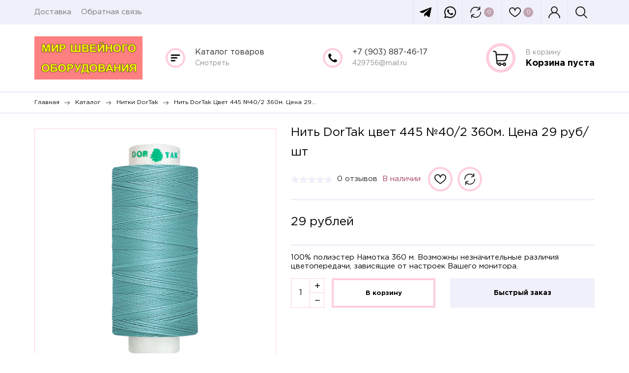

--- FILE ---
content_type: text/html; charset=utf-8
request_url: https://xn--31-6kchpawf2aie7jh2bg.xn--p1ai/goods/%D0%9D%D0%B8%D1%82%D1%8C-DorTak-%D1%86%D0%B2%D0%B5%D1%82-445-40-2-360%D0%BC-%D0%A6%D0%B5%D0%BD%D0%B0-40-%D1%80%D1%83%D0%B1-%D1%88%D1%82
body_size: 33930
content:
<!DOCTYPE html PUBLIC "-//W3C//DTD XHTML 1.0 Strict//EN" "http://www.w3.org/TR/xhtml1/DTD/xhtml1-strict.dtd">
<html xmlns="http://www.w3.org/1999/xhtml" xml:lang="ru" lang="ru">
<head>
  
  
  <title>Нить DorTak цвет 445 №40/2 360м.     Цена 29 руб/шт</title>
  <meta name="description" content="Нить DorTak цвет 445 №40/2 360м.     Цена 29 руб/шт" />
  <meta name="keywords" content="Нить DorTak цвет 445 №40/2 360м.     Цена 29 руб/шт" />
  <meta http-equiv="X-UA-Compatible" content="IE=11" />
  <meta http-equiv="Content-Type" content="text/html; charset=utf-8" />
  <meta http-equiv="Content-Language" content="ru" />
  <meta name="viewport" content="width=device-width, initial-scale=1.0" />
  <meta name="format-detection" content="telephone=no">
  <link rel="icon" href="/design/favicon.ico?design=hobby&lc=1717248815" type="image/x-icon" />
  <link rel="shortcut icon" href="/design/favicon.ico?design=hobby&lc=1717248815" type="image/x-icon" />
  
  
      <link rel="canonical" href="https://xn--31-6kchpawf2aie7jh2bg.xn--p1ai/goods/%D0%9D%D0%B8%D1%82%D1%8C-DorTak-%D1%86%D0%B2%D0%B5%D1%82-445-40-2-360%D0%BC-%D0%A6%D0%B5%D0%BD%D0%B0-40-%D1%80%D1%83%D0%B1-%D1%88%D1%82" />
    
  
  <link href="https://fonts.googleapis.com/css?family=Ubuntu&display=swap" rel="stylesheet">
  <link href="https://fonts.googleapis.com/css?family=Rubik&display=swap" rel="stylesheet">
  
  <style>
    @font-face {
    	font-family: 'Gotham Pro';
    	src: url('/design/GothamPro-Bold.eot');
    	src: local('/design/Gotham Pro Bold'), local('https://xn--31-6kchpawf2aie7jh2bg.xn--p1ai/design/GothamPro-Bold'),
          	 url('/design/GothamPro-Bold.eot?#iefix') format('embedded-opentype'),
          	 url('/design/GothamPro-Bold.woff') format('woff'),
          	 url('/design/GothamPro-Bold.ttf') format('truetype');
    	font-weight: bold;
    	font-style: normal;
    }
    
    @font-face {
    	font-family: 'Gotham Pro';
    	src: url('/design/GothamPro.eot');
    	src: local('/design/Gotham Pro'), local('https://xn--31-6kchpawf2aie7jh2bg.xn--p1ai/design/GothamPro'),
          	 url('/design/GothamPro.eot?#iefix') format('embedded-opentype'),
          	 url('/design/GothamPro.woff') format('woff'),
          	 url('/design/GothamPro.ttf') format('truetype');
    	font-weight: normal;
    	font-style: normal;
    }
  </style>
  
  
  
  <link rel="stylesheet" type="text/css" href="/design//forall/css/jquery-ui/jquery.ui.all.min.css">
  <link rel="stylesheet" type="text/css" href="/design/jquery.fancybox.css?design=hobby">
  <link rel="stylesheet" type="text/css" href="/design/main.css?design=hobby&lc=1766682192">
  
  
  <noscript>
    <link rel="stylesheet" type="text/css" href="/design/noscript.css?design=hobby&lc=1766682192">
  </noscript>
  
  
  <script type="text/javascript" src="/design/forall.js?design=hobby&lc=1766682192"></script>
  <script type="text/javascript" src="/design/main.js?design=hobby&lc=1766682192"></script>
  <script src="https://unpkg.com/current-device/umd/current-device.min.js"></script>
  
  
    
  
  <script type="text/javascript">$(document).ready(function () { $('.wrapper').removeClass('nojs'); });</script>
  
  
  <script>
  $(function(){
    funcForAllPages();
  })
  </script>
  
  
      <script type="text/javascript">
      // Запуск основных скриптов для страницы Товар
      $(function () { goodsPage(); });
    </script>
  
    <style>
      #ui-datepicker-div {display: none;}
    </style>
    
    
      
  
  </head>
<body class="">
  <div class="wrapper nojs">
    
    <div class="content-wrapper">
    
    <noscript>
      <div class="noscript"> 
        <div class="noscript-inner"> 
          <h4><strong>Мы заметили, что у Вас выключен JavaScript.</strong></h4>
          <h5>Необходимо включить его для корректной работы сайта.</h5>
        </div> 
      </div>
    </noscript>
    
    
    <header id="header">
      <div class="header-top">
        <div class="container">
          <div class="menu-wrap">
            <div class="main_menu-button"><span class="svg-menu"></span></div>
            <nav class="menu main_menu" itemscope itemtype="https://schema.org/SiteNavigationElement">
                
                                                                    <a href="https://xn--31-6kchpawf2aie7jh2bg.xn--p1ai/page/Доставка" class=" unselectable" title="Оплата и доставка" itemprop="url">Доставка</a>
                                      <a href="https://xn--31-6kchpawf2aie7jh2bg.xn--p1ai/feedback" class=" unselectable" title="Связь с администрацией магазина" itemprop="url">Обратная связь</a>
                                                                
            </nav>
            <div class="overflowMenu"></div>  
          </div>
          <div class="header-actions-wrap">
            
            
                      
            <a href="https://t.me/mir_shwei" class="telegram" title="telegram" target="_blank">
              <i class="icon-telegram"></i>
            </a>
            
            
            <a href="https://wa.me/79040934004" class="whatsapp" title="WhatsApp" target="_blank">
              <i class="icon-whatsapp"></i>
            </a>
                        
            <a href="https://xn--31-6kchpawf2aie7jh2bg.xn--p1ai/compare" class="compare compare-js " title="Сравнить">
              <span class="svg-compare"></span>
              
              <span class="compareGoodsCount count-circle">0</span>
            </a>
                        
            
            <a href="https://xn--31-6kchpawf2aie7jh2bg.xn--p1ai/user/favorites" class="favorites favorites-js  favorite-message" title="Избранные товары">
              <span class="svg-favorites"></span>
              
              <span class="favoritesGoodsCount count-circle">0</span>
            </a>
           
            <a class="user-wrap loginUrl" href="https://xn--31-6kchpawf2aie7jh2bg.xn--p1ai/user/login" title="Авторизация"><span class="svg-user"></span></a>
            
            <div class="serach-js-button" title="Поиск">
              <span class="svg-search"></span>
              
            </div>
          </div>
          
          <div class="search">
            <form id="search_form" class="search_form" action="https://xn--31-6kchpawf2aie7jh2bg.xn--p1ai/search/quick" method="get" title="Поиск по магазину">
              <input type="hidden" name="goods_search_field_id" value="0">
              <input placeholder="Введите поисковый запрос" type="text" name="q" value="" class="search-string" autocomplete="off">
              <button type="reset" title="Очистить" class="search-reset"></button>
              <button title="Искать" class="search-submit">Поиск</button>
              <div id="search-result" style="display: none;">
                <div class="inner">
                  <div class="result-category"></div>
                  <div class="result-goods"></div>
                </div>
              </div>   
            </form>
          </div>
        </div>
      </div>
      <div class="header-middle">
        <div class="container">
            
          
          <div class="logo">
            <a href="https://xn--31-6kchpawf2aie7jh2bg.xn--p1ai/" title="">
              <img src="/design/logo.png?lc=1717248815" />
            </a>
          </div>
          
          <div class="info-wrp">
            <div class="info-col catalog">
                <div class="info-col__text">
                  <div><a href="https://xn--31-6kchpawf2aie7jh2bg.xn--p1ai/">Каталог товаров</a></div>
                  <div><a href="https://xn--31-6kchpawf2aie7jh2bg.xn--p1ai/">Смотреть</a></div>
                </div>
                <div class="catalog_dropdown">
                  <div class="catalogWrp" itemscope itemtype="https://schema.org/SiteNavigationElement">
                                          <ul class="accordion lvl0">                        <li  class="top-catalog-lvl0 parent">
                          <a href="https://xn--31-6kchpawf2aie7jh2bg.xn--p1ai/catalog/бытовые-швейные-машины" class="accAnchor  link-lvl0 parent" title="бытовые швейные машины">бытовые швейные машины</a>
                                                                                        <ul class="accordion lvl1">                        <li  class="top-catalog-lvl1 ">
                          <a href="https://xn--31-6kchpawf2aie7jh2bg.xn--p1ai/catalog/JANOME" class="accAnchor  link-lvl1 " title="JANOME">JANOME</a>
                        </li>                                                                                        <li  class="top-catalog-lvl1 ">
                          <a href="https://xn--31-6kchpawf2aie7jh2bg.xn--p1ai/catalog/JUKI" class="accAnchor  link-lvl1 " title="JUKI">JUKI</a>
                        </li>                                                                                        <li  class="top-catalog-lvl1 ">
                          <a href="https://xn--31-6kchpawf2aie7jh2bg.xn--p1ai/catalog/BROTHER" class="accAnchor  link-lvl1 " title="BROTHER">BROTHER</a>
                        </li>                      </ul></li>                                                                  <li  class="top-catalog-lvl0 parent">
                          <a href="https://xn--31-6kchpawf2aie7jh2bg.xn--p1ai/catalog/бытовые-оверлоки-и-плоскошовные-машины" class="accAnchor  link-lvl0 parent" title="бытовые оверлоки и плоскошовные машины">бытовые оверлоки и плоскошовные машины</a>
                                                                                        <ul class="accordion lvl1">                        <li  class="top-catalog-lvl1 ">
                          <a href="https://xn--31-6kchpawf2aie7jh2bg.xn--p1ai/catalog/JUKI-3" class="accAnchor  link-lvl1 " title="JUKI">JUKI</a>
                        </li>                                                                                        <li  class="top-catalog-lvl1 ">
                          <a href="https://xn--31-6kchpawf2aie7jh2bg.xn--p1ai/catalog/JANOME-2" class="accAnchor  link-lvl1 " title="JANOME">JANOME</a>
                        </li>                                                                                        <li  class="top-catalog-lvl1 ">
                          <a href="https://xn--31-6kchpawf2aie7jh2bg.xn--p1ai/catalog/LEADER" class="accAnchor  link-lvl1 " title="LEADER">LEADER</a>
                        </li>                      </ul></li>                                                                  <li  class="top-catalog-lvl0 ">
                          <a href="https://xn--31-6kchpawf2aie7jh2bg.xn--p1ai/catalog/лапки-и-приспособления" class="accAnchor  link-lvl0 " title="лапки и приспособления">лапки и приспособления</a>
                        </li>                                                                                        <li  class="top-catalog-lvl0 ">
                          <a href="https://xn--31-6kchpawf2aie7jh2bg.xn--p1ai/catalog/игольные-пластины" class="accAnchor  link-lvl0 " title="игольные пластины">игольные пластины</a>
                        </li>                                                                                        <li  class="top-catalog-lvl0 ">
                          <a href="https://xn--31-6kchpawf2aie7jh2bg.xn--p1ai/catalog/зубчатые-рейки-2" class="accAnchor  link-lvl0 " title="зубчатые рейки">зубчатые рейки</a>
                        </li>                                                                                        <li  class="top-catalog-lvl0 ">
                          <a href="https://xn--31-6kchpawf2aie7jh2bg.xn--p1ai/catalog/моторы" class="accAnchor  link-lvl0 " title="моторы">моторы</a>
                        </li>                                                                                        <li  class="top-catalog-lvl0 ">
                          <a href="https://xn--31-6kchpawf2aie7jh2bg.xn--p1ai/catalog/электроприводы" class="accAnchor  link-lvl0 " title="электроприводы">электроприводы</a>
                        </li>                                                                                        <li  class="top-catalog-lvl0 ">
                          <a href="https://xn--31-6kchpawf2aie7jh2bg.xn--p1ai/catalog/педали" class="accAnchor  link-lvl0 " title="педали">педали</a>
                        </li>                                                                                        <li  class="top-catalog-lvl0 ">
                          <a href="https://xn--31-6kchpawf2aie7jh2bg.xn--p1ai/catalog/ремни" class="accAnchor  link-lvl0 " title="ремни">ремни</a>
                        </li>                                                                                        <li  class="top-catalog-lvl0 ">
                          <a href="https://xn--31-6kchpawf2aie7jh2bg.xn--p1ai/catalog/иглы-для-бытовых-машин" class="accAnchor  link-lvl0 " title="иглы для бытовых машин">иглы для бытовых машин</a>
                        </li>                                                                                        <li  class="top-catalog-lvl0 parent">
                          <a href="https://xn--31-6kchpawf2aie7jh2bg.xn--p1ai/catalog/иглы-для-промышленных-машин" class="accAnchor  link-lvl0 parent" title="иглы для ПШМ">иглы для ПШМ</a>
                                                                                        <ul class="accordion lvl1">                        <li  class="top-catalog-lvl1 ">
                          <a href="https://xn--31-6kchpawf2aie7jh2bg.xn--p1ai/catalog/иглы-DBx1" class="accAnchor  link-lvl1 " title="иглы DBx1">иглы DBx1</a>
                        </li>                                                                                        <li  class="top-catalog-lvl1 ">
                          <a href="https://xn--31-6kchpawf2aie7jh2bg.xn--p1ai/catalog/иглы-DPx5" class="accAnchor  link-lvl1 " title="иглы DPx5">иглы DPx5</a>
                        </li>                                                                                        <li  class="top-catalog-lvl1 ">
                          <a href="https://xn--31-6kchpawf2aie7jh2bg.xn--p1ai/catalog/иглы-DPx17" class="accAnchor  link-lvl1 " title="иглы DPx17">иглы DPx17</a>
                        </li>                                                                                        <li  class="top-catalog-lvl1 ">
                          <a href="https://xn--31-6kchpawf2aie7jh2bg.xn--p1ai/catalog/иглы-B27-DC-x" class="accAnchor  link-lvl1 " title="иглы B27 (DC x 27)">иглы B27 (DC x 27)</a>
                        </li>                                                                                        <li  class="top-catalog-lvl1 ">
                          <a href="https://xn--31-6kchpawf2aie7jh2bg.xn--p1ai/catalog/иглы-UY-128-GAS" class="accAnchor  link-lvl1 " title="иглы UY 128 GAS">иглы UY 128 GAS</a>
                        </li>                                                                                        <li  class="top-catalog-lvl1 ">
                          <a href="https://xn--31-6kchpawf2aie7jh2bg.xn--p1ai/catalog/иглы" class="accAnchor  link-lvl1 " title="иглы 459R">иглы 459R</a>
                        </li>                                                                                        <li  class="top-catalog-lvl1 ">
                          <a href="https://xn--31-6kchpawf2aie7jh2bg.xn--p1ai/catalog/иглы-LWx6T" class="accAnchor  link-lvl1 " title="иглы LWx6T">иглы LWx6T</a>
                        </li>                                                                                        <li  class="top-catalog-lvl1 ">
                          <a href="https://xn--31-6kchpawf2aie7jh2bg.xn--p1ai/catalog/GK9-x-250-мешкозашивочные" class="accAnchor  link-lvl1 " title="GK9 x 250 (мешкозашивочные)">GK9 x 250 (мешкозашивочные)</a>
                        </li>                      </ul></li>                                                                  <li  class="top-catalog-lvl0 ">
                          <a href="https://xn--31-6kchpawf2aie7jh2bg.xn--p1ai/catalog/иглы-для-ручного-шитья" class="accAnchor  link-lvl0 " title="иглы для ручного шитья">иглы для ручного шитья</a>
                        </li>                                                                                        <li  class="top-catalog-lvl0 ">
                          <a href="https://xn--31-6kchpawf2aie7jh2bg.xn--p1ai/catalog/резинки-и-эластичные-ленты-2" class="accAnchor  link-lvl0 " title="резинки и эластичные ленты">резинки и эластичные ленты</a>
                        </li>                                                                                        <li  class="top-catalog-lvl0 parent">
                          <a href="https://xn--31-6kchpawf2aie7jh2bg.xn--p1ai/catalog/швейные-принадлежности" class="accAnchor  link-lvl0 parent" title="швейные принадлежности">швейные принадлежности</a>
                                                                                        <ul class="accordion lvl1">                        <li  class="top-catalog-lvl1 ">
                          <a href="https://xn--31-6kchpawf2aie7jh2bg.xn--p1ai/catalog/Ленты" class="accAnchor  link-lvl1 " title="Ленты">Ленты</a>
                        </li>                                                                                        <li  class="top-catalog-lvl1 ">
                          <a href="https://xn--31-6kchpawf2aie7jh2bg.xn--p1ai/catalog/Лекала-и-линейки" class="accAnchor  link-lvl1 " title="Лекала и линейки">Лекала и линейки</a>
                        </li>                                                                                        <li  class="top-catalog-lvl1 ">
                          <a href="https://xn--31-6kchpawf2aie7jh2bg.xn--p1ai/catalog/Контейнеры-для-хранения" class="accAnchor  link-lvl1 " title="Контейнеры для хранения">Контейнеры для хранения</a>
                        </li>                                                                                        <li  class="top-catalog-lvl1 ">
                          <a href="https://xn--31-6kchpawf2aie7jh2bg.xn--p1ai/catalog/Булавки" class="accAnchor  link-lvl1 " title="Булавки">Булавки</a>
                        </li>                                                                                        <li  class="top-catalog-lvl1 ">
                          <a href="https://xn--31-6kchpawf2aie7jh2bg.xn--p1ai/catalog/Бегунки" class="accAnchor  link-lvl1 " title="Бегунки">Бегунки</a>
                        </li>                                                                                        <li  class="top-catalog-lvl1 ">
                          <a href="https://xn--31-6kchpawf2aie7jh2bg.xn--p1ai/catalog/Косая-бейка" class="accAnchor  link-lvl1 " title="Косая бейка">Косая бейка</a>
                        </li>                                                                                        <li  class="top-catalog-lvl1 ">
                          <a href="https://xn--31-6kchpawf2aie7jh2bg.xn--p1ai/catalog/Молнии" class="accAnchor  link-lvl1 " title="Молнии">Молнии</a>
                        </li>                      </ul></li>                                                                  <li  class="top-catalog-lvl0 ">
                          <a href="https://xn--31-6kchpawf2aie7jh2bg.xn--p1ai/catalog/ножницы-и-раскройные-ножи" class="accAnchor  link-lvl0 " title="ножницы и раскройные ножи">ножницы и раскройные ножи</a>
                        </li>                                                                                        <li  class="top-catalog-lvl0 ">
                          <a href="https://xn--31-6kchpawf2aie7jh2bg.xn--p1ai/catalog/стенд-для-ниток-Gamma-с-наполнением-2" class="accAnchor  link-lvl0 " title="стенд для ниток &quot;Gamma&quot; с наполнением">стенд для ниток &quot;Gamma&quot; с наполнением</a>
                        </li>                                                                                        <li  class="top-catalog-lvl0 ">
                          <a href="https://xn--31-6kchpawf2aie7jh2bg.xn--p1ai/catalog/нитки-2" class="accAnchor  link-lvl0 " title="нитки">нитки</a>
                        </li>                                                                                        <li  class="top-catalog-lvl0  active">
                          <a href="https://xn--31-6kchpawf2aie7jh2bg.xn--p1ai/catalog/DorTak" class="accAnchor selected link-lvl0 " title="нитки DorTak">нитки DorTak</a>
                        </li>                                                                                        <li  class="top-catalog-lvl0 ">
                          <a href="https://xn--31-6kchpawf2aie7jh2bg.xn--p1ai/catalog/лапки-для-бытовых-швейных-машин" class="accAnchor  link-lvl0 " title="запчасти JUKI">запчасти JUKI</a>
                        </li>                                                                                        <li  class="top-catalog-lvl0 ">
                          <a href="https://xn--31-6kchpawf2aie7jh2bg.xn--p1ai/catalog/лампы-и-светильники" class="accAnchor  link-lvl0 " title="запчасти TOYOTA">запчасти TOYOTA</a>
                        </li>                                                                                        <li  class="top-catalog-lvl0 ">
                          <a href="https://xn--31-6kchpawf2aie7jh2bg.xn--p1ai/catalog/масло" class="accAnchor  link-lvl0 " title="запчасти JANOME, ELNA">запчасти JANOME, ELNA</a>
                        </li>                                                                                        <li  class="top-catalog-lvl0 ">
                          <a href="https://xn--31-6kchpawf2aie7jh2bg.xn--p1ai/catalog/запчасти-BROTHER" class="accAnchor  link-lvl0 " title="запчасти BROTHER">запчасти BROTHER</a>
                        </li>                                                                                        <li  class="top-catalog-lvl0 ">
                          <a href="https://xn--31-6kchpawf2aie7jh2bg.xn--p1ai/catalog/запчасти-BERNETTE-for-BERNINA" class="accAnchor  link-lvl0 " title="запчасти BERNETTE for BERNINA">запчасти BERNETTE for BERNINA</a>
                        </li>                                                                                        <li  class="top-catalog-lvl0 ">
                          <a href="https://xn--31-6kchpawf2aie7jh2bg.xn--p1ai/catalog/запчасти-FAMILY" class="accAnchor  link-lvl0 " title="запчасти FAMILY">запчасти FAMILY</a>
                        </li>                                                                                        <li  class="top-catalog-lvl0 ">
                          <a href="https://xn--31-6kchpawf2aie7jh2bg.xn--p1ai/catalog/запчасти-LEADER" class="accAnchor  link-lvl0 " title="запчасти оверлок LEADER">запчасти оверлок LEADER</a>
                        </li>                                                                                        <li  class="top-catalog-lvl0 ">
                          <a href="https://xn--31-6kchpawf2aie7jh2bg.xn--p1ai/catalog/запчасти-швейные-машины-LEADER" class="accAnchor  link-lvl0 " title="запчасти швейные машины LEADER">запчасти швейные машины LEADER</a>
                        </li>                                                                                        <li  class="top-catalog-lvl0 ">
                          <a href="https://xn--31-6kchpawf2aie7jh2bg.xn--p1ai/catalog/запчасти-DRAGONFLY" class="accAnchor  link-lvl0 " title="запчасти DRAGONFLY">запчасти DRAGONFLY</a>
                        </li>                                                                                        <li  class="top-catalog-lvl0 ">
                          <a href="https://xn--31-6kchpawf2aie7jh2bg.xn--p1ai/catalog/запчасти-для-китайских-мини-машин" class="accAnchor  link-lvl0 " title="запчасти JAGUAR">запчасти JAGUAR</a>
                        </li>                                                                                        <li  class="top-catalog-lvl0 ">
                          <a href="https://xn--31-6kchpawf2aie7jh2bg.xn--p1ai/catalog/запчасти-ASTRALUX-2" class="accAnchor  link-lvl0 " title="запчасти ASTRALUX">запчасти ASTRALUX</a>
                        </li>                                                                                        <li  class="top-catalog-lvl0 ">
                          <a href="https://xn--31-6kchpawf2aie7jh2bg.xn--p1ai/catalog/запчасти-NECCHI" class="accAnchor  link-lvl0 " title="запчасти NECCHI">запчасти NECCHI</a>
                        </li>                                                                                        <li  class="top-catalog-lvl0 ">
                          <a href="https://xn--31-6kchpawf2aie7jh2bg.xn--p1ai/catalog/запчасти-швейные-машины-COMFORT-2" class="accAnchor  link-lvl0 " title="запчасти швейные машины COMFORT">запчасти швейные машины COMFORT</a>
                        </li>                                                                                        <li  class="top-catalog-lvl0 ">
                          <a href="https://xn--31-6kchpawf2aie7jh2bg.xn--p1ai/catalog/запчасти-SINGER-SAMBA" class="accAnchor  link-lvl0 " title="запчасти SINGER SAMBA">запчасти SINGER SAMBA</a>
                        </li>                                                                                        <li  class="top-catalog-lvl0 ">
                          <a href="https://xn--31-6kchpawf2aie7jh2bg.xn--p1ai/catalog/запчасти-для-оверлоков-FN" class="accAnchor  link-lvl0 " title="запчасти для оверлоков FN">запчасти для оверлоков FN</a>
                        </li>                                                                                        <li  class="top-catalog-lvl0 ">
                          <a href="https://xn--31-6kchpawf2aie7jh2bg.xn--p1ai/catalog/запчасти-для-оверлоков-GN" class="accAnchor  link-lvl0 " title="запчасти для оверлоков GN">запчасти для оверлоков GN</a>
                        </li>                                                                                        <li  class="top-catalog-lvl0 ">
                          <a href="https://xn--31-6kchpawf2aie7jh2bg.xn--p1ai/catalog/запчасти-для-пром-оборудования" class="accAnchor  link-lvl0 " title="запчасти для ПШМ">запчасти для ПШМ</a>
                        </li>                                                                                        <li  class="top-catalog-lvl0 ">
                          <a href="https://xn--31-6kchpawf2aie7jh2bg.xn--p1ai/catalog/запчасти-для-скорняжных-машин" class="accAnchor  link-lvl0 " title="запчасти для скорняжных машин">запчасти для скорняжных машин</a>
                        </li>                                                                                        <li  class="top-catalog-lvl0 ">
                          <a href="https://xn--31-6kchpawf2aie7jh2bg.xn--p1ai/catalog/ножи-для-оверлоков" class="accAnchor  link-lvl0 " title="ножи для оверлоков">ножи для оверлоков</a>
                        </li>                                                                                        <li  class="top-catalog-lvl0 ">
                          <a href="https://xn--31-6kchpawf2aie7jh2bg.xn--p1ai/catalog/петлители-2" class="accAnchor  link-lvl0 " title="петлители и петлеобразующие пальцы">петлители и петлеобразующие пальцы</a>
                        </li>                                                                                        <li  class="top-catalog-lvl0 ">
                          <a href="https://xn--31-6kchpawf2aie7jh2bg.xn--p1ai/catalog/шпуледержатели-шпульные-колпачки" class="accAnchor  link-lvl0 " title="шпульки, шпуледержатели, шпульные колпачки">шпульки, шпуледержатели, шпульные колпачки</a>
                        </li>                                                                                        <li  class="top-catalog-lvl0 ">
                          <a href="https://xn--31-6kchpawf2aie7jh2bg.xn--p1ai/catalog/бобиностойки" class="accAnchor  link-lvl0 " title="бобиностойки">бобиностойки</a>
                        </li>                                                                                        <li  class="top-catalog-lvl0 ">
                          <a href="https://xn--31-6kchpawf2aie7jh2bg.xn--p1ai/catalog/масло-2" class="accAnchor  link-lvl0 " title="масло">масло</a>
                        </li>                                                                                        <li  class="top-catalog-lvl0 ">
                          <a href="https://xn--31-6kchpawf2aie7jh2bg.xn--p1ai/catalog/лампы-и-светильники-2" class="accAnchor  link-lvl0 " title="лампы и светильники">лампы и светильники</a>
                        </li>                                                                                        <li  class="top-catalog-lvl0 ">
                          <a href="https://xn--31-6kchpawf2aie7jh2bg.xn--p1ai/catalog/столики-для-швейных-машин" class="accAnchor  link-lvl0 " title="прочие">прочие</a>
                        </li>                                                                                        <li  class="top-catalog-lvl0 ">
                          <a href="https://xn--31-6kchpawf2aie7jh2bg.xn--p1ai/catalog/сувениры-подарки" class="accAnchor  link-lvl0 " title="сувениры, подарки">сувениры, подарки</a>
                        </li>                                                                                        <li  class="top-catalog-lvl0 ">
                          <a href="https://xn--31-6kchpawf2aie7jh2bg.xn--p1ai/catalog/термоаппликации-и-нашивки-2" class="accAnchor  link-lvl0 " title="термоаппликации и нашивки">термоаппликации и нашивки</a>
                        </li>                      </ul>                                      </div> 
                </div>
               
            </div>
          
            
            <div class="info-col telephone" itemprop="telephone">
              <div class="info-col__text">
                <div><a href="tel:+7903887-46-17">+7&nbsp;(903)&nbsp;887-46-17</a></div>                <div><a href="mailto:429756@mail.ru">429756@mail.ru</a></div>              </div>
            </div>
            
            
            <div class="info-col cart header-cart unselectable empty-cart">
              <a class="cart-url" href="https://xn--31-6kchpawf2aie7jh2bg.xn--p1ai/cart">
                <span class="count count-circle">0</span>
                <div class="info-col__text">
                  <div>В корзину</div>
                  <div class="cart-price">
                                          Корзина пуста
                                      </div>
                </div>
              </a>
            </div>
         
          </div>
        </div> 
      </div>
    </header>
    
        
        
       
        
        
        
    
          <div id="breadcrumbs">
        <div class="container">
          <ul itemscope itemtype="https://schema.org/BreadcrumbList">
            <li itemprop="itemListElement" itemscope itemtype="https://schema.org/ListItem" class="home"><a itemprop="item" href="https://xn--31-6kchpawf2aie7jh2bg.xn--p1ai/" title="Перейти на главную"><span itemprop="name">Главная</span></a><meta itemprop="position" content="1" /></li>
                          <li itemprop="itemListElement" itemscope itemtype="https://schema.org/ListItem"><a itemprop="item" href="https://xn--31-6kchpawf2aie7jh2bg.xn--p1ai/" title="Перейти в каталог товаров"><span itemprop="name">Каталог</span></a><meta itemprop="position" content="2" /></li>
                            <li itemprop="itemListElement" itemscope itemtype="https://schema.org/ListItem"><a itemprop="item" href="https://xn--31-6kchpawf2aie7jh2bg.xn--p1ai/catalog/DorTak" title="Перейти в категорию &laquo;нитки DorTak&raquo;"><span itemprop="name"><span itemprop="position" content="3">нитки DorTak</span></span></a></li>
                            <li itemprop="itemListElement" itemscope itemtype="https://schema.org/ListItem"><a href="https://xn--31-6kchpawf2aie7jh2bg.xn--p1ai/goods/%D0%9D%D0%B8%D1%82%D1%8C-DorTak-%D1%86%D0%B2%D0%B5%D1%82-445-40-2-360%D0%BC-%D0%A6%D0%B5%D0%BD%D0%B0-40-%D1%80%D1%83%D0%B1-%D1%88%D1%82" itemprop="item" ><strong itemprop="name">Нить DorTak цвет 445 №40/2 360м.     Цена 29 руб/шт</strong><meta itemprop="position" content='4' /></a></li>
                      </ul>
        </div>
      </div>
                             
    
          <div id="main">
        <div class="container">
          
          
          
          <div class="left-col hidden">
            <div class="left-block left-catalog">
              <h5 class="left-header">Каталог</h5>
              <div class="left-catalog-dropdown" itemscope itemtype="https://schema.org/SiteNavigationElement">
                                  <ul class="accordion lvl0">                    <li  class="catalog-lvl0 parent" title="бытовые швейные машины">
                      <a href="https://xn--31-6kchpawf2aie7jh2bg.xn--p1ai/catalog/бытовые-швейные-машины" class="accAnchor  link-lvl0 parent"><div>бытовые швейные машины</div></a>
                                                                        <ul class="accordion lvl1">                    <li  class="catalog-lvl1 " title="JANOME">
                      <a href="https://xn--31-6kchpawf2aie7jh2bg.xn--p1ai/catalog/JANOME" class="accAnchor  link-lvl1 "><div>JANOME</div></a>
                    </li>                                                                        <li  class="catalog-lvl1 " title="JUKI">
                      <a href="https://xn--31-6kchpawf2aie7jh2bg.xn--p1ai/catalog/JUKI" class="accAnchor  link-lvl1 "><div>JUKI</div></a>
                    </li>                                                                        <li  class="catalog-lvl1 " title="BROTHER">
                      <a href="https://xn--31-6kchpawf2aie7jh2bg.xn--p1ai/catalog/BROTHER" class="accAnchor  link-lvl1 "><div>BROTHER</div></a>
                    </li>                  </ul></li>                                                      <li  class="catalog-lvl0 parent" title="бытовые оверлоки и плоскошовные машины">
                      <a href="https://xn--31-6kchpawf2aie7jh2bg.xn--p1ai/catalog/бытовые-оверлоки-и-плоскошовные-машины" class="accAnchor  link-lvl0 parent"><div>бытовые оверлоки и плоскошовные машины</div></a>
                                                                        <ul class="accordion lvl1">                    <li  class="catalog-lvl1 " title="JUKI">
                      <a href="https://xn--31-6kchpawf2aie7jh2bg.xn--p1ai/catalog/JUKI-3" class="accAnchor  link-lvl1 "><div>JUKI</div></a>
                    </li>                                                                        <li  class="catalog-lvl1 " title="JANOME">
                      <a href="https://xn--31-6kchpawf2aie7jh2bg.xn--p1ai/catalog/JANOME-2" class="accAnchor  link-lvl1 "><div>JANOME</div></a>
                    </li>                                                                        <li  class="catalog-lvl1 " title="LEADER">
                      <a href="https://xn--31-6kchpawf2aie7jh2bg.xn--p1ai/catalog/LEADER" class="accAnchor  link-lvl1 "><div>LEADER</div></a>
                    </li>                  </ul></li>                                                      <li  class="catalog-lvl0 " title="лапки и приспособления">
                      <a href="https://xn--31-6kchpawf2aie7jh2bg.xn--p1ai/catalog/лапки-и-приспособления" class="accAnchor  link-lvl0 "><div>лапки и приспособления</div></a>
                    </li>                                                                        <li  class="catalog-lvl0 " title="игольные пластины">
                      <a href="https://xn--31-6kchpawf2aie7jh2bg.xn--p1ai/catalog/игольные-пластины" class="accAnchor  link-lvl0 "><div>игольные пластины</div></a>
                    </li>                                                                        <li  class="catalog-lvl0 " title="зубчатые рейки">
                      <a href="https://xn--31-6kchpawf2aie7jh2bg.xn--p1ai/catalog/зубчатые-рейки-2" class="accAnchor  link-lvl0 "><div>зубчатые рейки</div></a>
                    </li>                                                                        <li  class="catalog-lvl0 " title="моторы">
                      <a href="https://xn--31-6kchpawf2aie7jh2bg.xn--p1ai/catalog/моторы" class="accAnchor  link-lvl0 "><div>моторы</div></a>
                    </li>                                                                        <li  class="catalog-lvl0 " title="электроприводы">
                      <a href="https://xn--31-6kchpawf2aie7jh2bg.xn--p1ai/catalog/электроприводы" class="accAnchor  link-lvl0 "><div>электроприводы</div></a>
                    </li>                                                                        <li  class="catalog-lvl0 " title="педали">
                      <a href="https://xn--31-6kchpawf2aie7jh2bg.xn--p1ai/catalog/педали" class="accAnchor  link-lvl0 "><div>педали</div></a>
                    </li>                                                                        <li  class="catalog-lvl0 " title="ремни">
                      <a href="https://xn--31-6kchpawf2aie7jh2bg.xn--p1ai/catalog/ремни" class="accAnchor  link-lvl0 "><div>ремни</div></a>
                    </li>                                                                        <li  class="catalog-lvl0 " title="иглы для бытовых машин">
                      <a href="https://xn--31-6kchpawf2aie7jh2bg.xn--p1ai/catalog/иглы-для-бытовых-машин" class="accAnchor  link-lvl0 "><div>иглы для бытовых машин</div></a>
                    </li>                                                                        <li  class="catalog-lvl0 parent" title="иглы для ПШМ">
                      <a href="https://xn--31-6kchpawf2aie7jh2bg.xn--p1ai/catalog/иглы-для-промышленных-машин" class="accAnchor  link-lvl0 parent"><div>иглы для ПШМ</div></a>
                                                                        <ul class="accordion lvl1">                    <li  class="catalog-lvl1 " title="иглы DBx1">
                      <a href="https://xn--31-6kchpawf2aie7jh2bg.xn--p1ai/catalog/иглы-DBx1" class="accAnchor  link-lvl1 "><div>иглы DBx1</div></a>
                    </li>                                                                        <li  class="catalog-lvl1 " title="иглы DPx5">
                      <a href="https://xn--31-6kchpawf2aie7jh2bg.xn--p1ai/catalog/иглы-DPx5" class="accAnchor  link-lvl1 "><div>иглы DPx5</div></a>
                    </li>                                                                        <li  class="catalog-lvl1 " title="иглы DPx17">
                      <a href="https://xn--31-6kchpawf2aie7jh2bg.xn--p1ai/catalog/иглы-DPx17" class="accAnchor  link-lvl1 "><div>иглы DPx17</div></a>
                    </li>                                                                        <li  class="catalog-lvl1 " title="иглы B27 (DC x 27)">
                      <a href="https://xn--31-6kchpawf2aie7jh2bg.xn--p1ai/catalog/иглы-B27-DC-x" class="accAnchor  link-lvl1 "><div>иглы B27 (DC x 27)</div></a>
                    </li>                                                                        <li  class="catalog-lvl1 " title="иглы UY 128 GAS">
                      <a href="https://xn--31-6kchpawf2aie7jh2bg.xn--p1ai/catalog/иглы-UY-128-GAS" class="accAnchor  link-lvl1 "><div>иглы UY 128 GAS</div></a>
                    </li>                                                                        <li  class="catalog-lvl1 " title="иглы 459R">
                      <a href="https://xn--31-6kchpawf2aie7jh2bg.xn--p1ai/catalog/иглы" class="accAnchor  link-lvl1 "><div>иглы 459R</div></a>
                    </li>                                                                        <li  class="catalog-lvl1 " title="иглы LWx6T">
                      <a href="https://xn--31-6kchpawf2aie7jh2bg.xn--p1ai/catalog/иглы-LWx6T" class="accAnchor  link-lvl1 "><div>иглы LWx6T</div></a>
                    </li>                                                                        <li  class="catalog-lvl1 " title="GK9 x 250 (мешкозашивочные)">
                      <a href="https://xn--31-6kchpawf2aie7jh2bg.xn--p1ai/catalog/GK9-x-250-мешкозашивочные" class="accAnchor  link-lvl1 "><div>GK9 x 250 (мешкозашивочные)</div></a>
                    </li>                  </ul></li>                                                      <li  class="catalog-lvl0 " title="иглы для ручного шитья">
                      <a href="https://xn--31-6kchpawf2aie7jh2bg.xn--p1ai/catalog/иглы-для-ручного-шитья" class="accAnchor  link-lvl0 "><div>иглы для ручного шитья</div></a>
                    </li>                                                                        <li  class="catalog-lvl0 " title="резинки и эластичные ленты">
                      <a href="https://xn--31-6kchpawf2aie7jh2bg.xn--p1ai/catalog/резинки-и-эластичные-ленты-2" class="accAnchor  link-lvl0 "><div>резинки и эластичные ленты</div></a>
                    </li>                                                                        <li  class="catalog-lvl0 parent" title="швейные принадлежности">
                      <a href="https://xn--31-6kchpawf2aie7jh2bg.xn--p1ai/catalog/швейные-принадлежности" class="accAnchor  link-lvl0 parent"><div>швейные принадлежности</div></a>
                                                                        <ul class="accordion lvl1">                    <li  class="catalog-lvl1 " title="Ленты">
                      <a href="https://xn--31-6kchpawf2aie7jh2bg.xn--p1ai/catalog/Ленты" class="accAnchor  link-lvl1 "><div>Ленты</div></a>
                    </li>                                                                        <li  class="catalog-lvl1 " title="Лекала и линейки">
                      <a href="https://xn--31-6kchpawf2aie7jh2bg.xn--p1ai/catalog/Лекала-и-линейки" class="accAnchor  link-lvl1 "><div>Лекала и линейки</div></a>
                    </li>                                                                        <li  class="catalog-lvl1 " title="Контейнеры для хранения">
                      <a href="https://xn--31-6kchpawf2aie7jh2bg.xn--p1ai/catalog/Контейнеры-для-хранения" class="accAnchor  link-lvl1 "><div>Контейнеры для хранения</div></a>
                    </li>                                                                        <li  class="catalog-lvl1 " title="Булавки">
                      <a href="https://xn--31-6kchpawf2aie7jh2bg.xn--p1ai/catalog/Булавки" class="accAnchor  link-lvl1 "><div>Булавки</div></a>
                    </li>                                                                        <li  class="catalog-lvl1 " title="Бегунки">
                      <a href="https://xn--31-6kchpawf2aie7jh2bg.xn--p1ai/catalog/Бегунки" class="accAnchor  link-lvl1 "><div>Бегунки</div></a>
                    </li>                                                                        <li  class="catalog-lvl1 " title="Косая бейка">
                      <a href="https://xn--31-6kchpawf2aie7jh2bg.xn--p1ai/catalog/Косая-бейка" class="accAnchor  link-lvl1 "><div>Косая бейка</div></a>
                    </li>                                                                        <li  class="catalog-lvl1 " title="Молнии">
                      <a href="https://xn--31-6kchpawf2aie7jh2bg.xn--p1ai/catalog/Молнии" class="accAnchor  link-lvl1 "><div>Молнии</div></a>
                    </li>                  </ul></li>                                                      <li  class="catalog-lvl0 " title="ножницы и раскройные ножи">
                      <a href="https://xn--31-6kchpawf2aie7jh2bg.xn--p1ai/catalog/ножницы-и-раскройные-ножи" class="accAnchor  link-lvl0 "><div>ножницы и раскройные ножи</div></a>
                    </li>                                                                        <li  class="catalog-lvl0 " title="стенд для ниток &quot;Gamma&quot; с наполнением">
                      <a href="https://xn--31-6kchpawf2aie7jh2bg.xn--p1ai/catalog/стенд-для-ниток-Gamma-с-наполнением-2" class="accAnchor  link-lvl0 "><div>стенд для ниток &quot;Gamma&quot; с наполнением</div></a>
                    </li>                                                                        <li  class="catalog-lvl0 " title="нитки">
                      <a href="https://xn--31-6kchpawf2aie7jh2bg.xn--p1ai/catalog/нитки-2" class="accAnchor  link-lvl0 "><div>нитки</div></a>
                    </li>                                                                        <li  class="catalog-lvl0  active" title="нитки DorTak">
                      <a href="https://xn--31-6kchpawf2aie7jh2bg.xn--p1ai/catalog/DorTak" class="accAnchor selected link-lvl0 "><div>нитки DorTak</div></a>
                    </li>                                                                        <li  class="catalog-lvl0 " title="запчасти JUKI">
                      <a href="https://xn--31-6kchpawf2aie7jh2bg.xn--p1ai/catalog/лапки-для-бытовых-швейных-машин" class="accAnchor  link-lvl0 "><div>запчасти JUKI</div></a>
                    </li>                                                                        <li  class="catalog-lvl0 " title="запчасти TOYOTA">
                      <a href="https://xn--31-6kchpawf2aie7jh2bg.xn--p1ai/catalog/лампы-и-светильники" class="accAnchor  link-lvl0 "><div>запчасти TOYOTA</div></a>
                    </li>                                                                        <li  class="catalog-lvl0 " title="запчасти JANOME, ELNA">
                      <a href="https://xn--31-6kchpawf2aie7jh2bg.xn--p1ai/catalog/масло" class="accAnchor  link-lvl0 "><div>запчасти JANOME, ELNA</div></a>
                    </li>                                                                        <li  class="catalog-lvl0 " title="запчасти BROTHER">
                      <a href="https://xn--31-6kchpawf2aie7jh2bg.xn--p1ai/catalog/запчасти-BROTHER" class="accAnchor  link-lvl0 "><div>запчасти BROTHER</div></a>
                    </li>                                                                        <li  class="catalog-lvl0 " title="запчасти BERNETTE for BERNINA">
                      <a href="https://xn--31-6kchpawf2aie7jh2bg.xn--p1ai/catalog/запчасти-BERNETTE-for-BERNINA" class="accAnchor  link-lvl0 "><div>запчасти BERNETTE for BERNINA</div></a>
                    </li>                                                                        <li  class="catalog-lvl0 " title="запчасти FAMILY">
                      <a href="https://xn--31-6kchpawf2aie7jh2bg.xn--p1ai/catalog/запчасти-FAMILY" class="accAnchor  link-lvl0 "><div>запчасти FAMILY</div></a>
                    </li>                                                                        <li  class="catalog-lvl0 " title="запчасти оверлок LEADER">
                      <a href="https://xn--31-6kchpawf2aie7jh2bg.xn--p1ai/catalog/запчасти-LEADER" class="accAnchor  link-lvl0 "><div>запчасти оверлок LEADER</div></a>
                    </li>                                                                        <li  class="catalog-lvl0 " title="запчасти швейные машины LEADER">
                      <a href="https://xn--31-6kchpawf2aie7jh2bg.xn--p1ai/catalog/запчасти-швейные-машины-LEADER" class="accAnchor  link-lvl0 "><div>запчасти швейные машины LEADER</div></a>
                    </li>                                                                        <li  class="catalog-lvl0 " title="запчасти DRAGONFLY">
                      <a href="https://xn--31-6kchpawf2aie7jh2bg.xn--p1ai/catalog/запчасти-DRAGONFLY" class="accAnchor  link-lvl0 "><div>запчасти DRAGONFLY</div></a>
                    </li>                                                                        <li  class="catalog-lvl0 " title="запчасти JAGUAR">
                      <a href="https://xn--31-6kchpawf2aie7jh2bg.xn--p1ai/catalog/запчасти-для-китайских-мини-машин" class="accAnchor  link-lvl0 "><div>запчасти JAGUAR</div></a>
                    </li>                                                                        <li  class="catalog-lvl0 " title="запчасти ASTRALUX">
                      <a href="https://xn--31-6kchpawf2aie7jh2bg.xn--p1ai/catalog/запчасти-ASTRALUX-2" class="accAnchor  link-lvl0 "><div>запчасти ASTRALUX</div></a>
                    </li>                                                                        <li  class="catalog-lvl0 " title="запчасти NECCHI">
                      <a href="https://xn--31-6kchpawf2aie7jh2bg.xn--p1ai/catalog/запчасти-NECCHI" class="accAnchor  link-lvl0 "><div>запчасти NECCHI</div></a>
                    </li>                                                                        <li  class="catalog-lvl0 " title="запчасти швейные машины COMFORT">
                      <a href="https://xn--31-6kchpawf2aie7jh2bg.xn--p1ai/catalog/запчасти-швейные-машины-COMFORT-2" class="accAnchor  link-lvl0 "><div>запчасти швейные машины COMFORT</div></a>
                    </li>                                                                        <li  class="catalog-lvl0 " title="запчасти SINGER SAMBA">
                      <a href="https://xn--31-6kchpawf2aie7jh2bg.xn--p1ai/catalog/запчасти-SINGER-SAMBA" class="accAnchor  link-lvl0 "><div>запчасти SINGER SAMBA</div></a>
                    </li>                                                                        <li  class="catalog-lvl0 " title="запчасти для оверлоков FN">
                      <a href="https://xn--31-6kchpawf2aie7jh2bg.xn--p1ai/catalog/запчасти-для-оверлоков-FN" class="accAnchor  link-lvl0 "><div>запчасти для оверлоков FN</div></a>
                    </li>                                                                        <li  class="catalog-lvl0 " title="запчасти для оверлоков GN">
                      <a href="https://xn--31-6kchpawf2aie7jh2bg.xn--p1ai/catalog/запчасти-для-оверлоков-GN" class="accAnchor  link-lvl0 "><div>запчасти для оверлоков GN</div></a>
                    </li>                                                                        <li  class="catalog-lvl0 " title="запчасти для ПШМ">
                      <a href="https://xn--31-6kchpawf2aie7jh2bg.xn--p1ai/catalog/запчасти-для-пром-оборудования" class="accAnchor  link-lvl0 "><div>запчасти для ПШМ</div></a>
                    </li>                                                                        <li  class="catalog-lvl0 " title="запчасти для скорняжных машин">
                      <a href="https://xn--31-6kchpawf2aie7jh2bg.xn--p1ai/catalog/запчасти-для-скорняжных-машин" class="accAnchor  link-lvl0 "><div>запчасти для скорняжных машин</div></a>
                    </li>                                                                        <li  class="catalog-lvl0 " title="ножи для оверлоков">
                      <a href="https://xn--31-6kchpawf2aie7jh2bg.xn--p1ai/catalog/ножи-для-оверлоков" class="accAnchor  link-lvl0 "><div>ножи для оверлоков</div></a>
                    </li>                                                                        <li  class="catalog-lvl0 " title="петлители и петлеобразующие пальцы">
                      <a href="https://xn--31-6kchpawf2aie7jh2bg.xn--p1ai/catalog/петлители-2" class="accAnchor  link-lvl0 "><div>петлители и петлеобразующие пальцы</div></a>
                    </li>                                                                        <li  class="catalog-lvl0 " title="шпульки, шпуледержатели, шпульные колпачки">
                      <a href="https://xn--31-6kchpawf2aie7jh2bg.xn--p1ai/catalog/шпуледержатели-шпульные-колпачки" class="accAnchor  link-lvl0 "><div>шпульки, шпуледержатели, шпульные колпачки</div></a>
                    </li>                                                                        <li  class="catalog-lvl0 " title="бобиностойки">
                      <a href="https://xn--31-6kchpawf2aie7jh2bg.xn--p1ai/catalog/бобиностойки" class="accAnchor  link-lvl0 "><div>бобиностойки</div></a>
                    </li>                                                                        <li  class="catalog-lvl0 " title="масло">
                      <a href="https://xn--31-6kchpawf2aie7jh2bg.xn--p1ai/catalog/масло-2" class="accAnchor  link-lvl0 "><div>масло</div></a>
                    </li>                                                                        <li  class="catalog-lvl0 " title="лампы и светильники">
                      <a href="https://xn--31-6kchpawf2aie7jh2bg.xn--p1ai/catalog/лампы-и-светильники-2" class="accAnchor  link-lvl0 "><div>лампы и светильники</div></a>
                    </li>                                                                        <li  class="catalog-lvl0 " title="прочие">
                      <a href="https://xn--31-6kchpawf2aie7jh2bg.xn--p1ai/catalog/столики-для-швейных-машин" class="accAnchor  link-lvl0 "><div>прочие</div></a>
                    </li>                                                                        <li  class="catalog-lvl0 " title="сувениры, подарки">
                      <a href="https://xn--31-6kchpawf2aie7jh2bg.xn--p1ai/catalog/сувениры-подарки" class="accAnchor  link-lvl0 "><div>сувениры, подарки</div></a>
                    </li>                                                                        <li  class="catalog-lvl0 " title="термоаппликации и нашивки">
                      <a href="https://xn--31-6kchpawf2aie7jh2bg.xn--p1ai/catalog/термоаппликации-и-нашивки-2" class="accAnchor  link-lvl0 "><div>термоаппликации и нашивки</div></a>
                    </li>                  </ul>                              </div>
            </div>
            
                        
                        
            <div class="left-block left-compare left-miniature ">
              <div class="left-header">Сравнение <div class="left-header-cicrle compareGoodsCount">0</div></div>
              <div class="left-content">
                <div class="owl-carousel compare-owl left-owl left-row">
                                  </div>
                <a href="https://xn--31-6kchpawf2aie7jh2bg.xn--p1ai/compare" class="button">Сравнить</a>
                <script>
                  var compareItemsCount = $('.left-compare .item').length;
                  if(compareItemsCount > 2){
                    $('.compare-owl').owlCarousel({
                      items:    2,
                      loop:     true,
                      margin:   0,
                      nav:      false,
                      dots:     false,
                      center:   false,
                      autoplay: true,
                      autoplayTimeout : '10000',
                    })
                  }
                </script>
              </div>
            </div>
                        
            
            <div class="left-block left-favorites left-miniature ">
              <div class="left-header">Избранное <div class="left-header-cicrle favoritesGoodsCount">0</div></div>
              <div class="left-content">
                <div class="owl-carousel fav-owl left-owl left-row">
                                  </div>
                <a href="https://xn--31-6kchpawf2aie7jh2bg.xn--p1ai/user/favorites" class="button">Избранное</a>
                <script>
                  var favItemsCount = $('.left-favorites .item').length;
                  if(favItemsCount > 2){
                    $('.fav-owl').owlCarousel({
                      items:    2,
                      loop:     false,
                      margin:   0,
                      nav:      false,
                      dots:     false,
                      center:   false,
                      autoplay: true,
                      autoplayTimeout : '10000',
                    })
                  }
                </script>
              </div>
            </div>
            
            
                      </div>
          
          <div class="main-col full">
            
                        
             
              
  <div class="product-view " itemscope itemtype="https://schema.org/Product">
    <meta itemprop="description" content="100% полиэстер
Намотка 360 м.
Возможны незначительные различия цветопередачи, зависящие от настроек Вашего монитора.">
    <div class="productImgBlock">
      
            
      
      <div class="big-image">
                  
            <div class="item">
                <a class="goods-image-medium-square" itemprop="caption" itemprop="image" href="https://i2.storeland.net/2/6837/168361403/afacdb/dortak-445-jpg.jpg" data-fancybox="gallery" target="_blank" title="Нить DorTak цвет 445 №40/2 360м.     Цена 29 руб/шт">
                  <img class="goods-image-medium" src="https://i2.storeland.net/2/6837/168361403/075a3e/dortak-445-jpg.jpg" alt="Нить DorTak цвет 445 №40/2 360м.     Цена 29 руб/шт" />
                </a>
            </div>
           
         
          
      </div>
      
      
      <div class="mini-images">
                  <a class="item goods-image-icon-square" data-image-id="168361403" itemprop="caption" itemprop="image" href="https://i2.storeland.net/2/6837/168361403/afacdb/dortak-445-jpg.jpg" data-fancybox="gallery" target="_blank" title="Нить DorTak цвет 445 №40/2 360м.     Цена 29 руб/шт">
            <img class="goods-image-icon miniImage" src="https://i2.storeland.net/2/6837/168361403/baec64/dortak-445-jpg.jpg" alt="" />
          </a>
              </div>
      
      
    </div>
    <div class="product-shop">
      <div id="ajax-mod" class="ajax-mod product-content">
        
        <h1 class="product-name" itemprop="name">Нить DorTak цвет 445 №40/2 360м.     Цена 29 руб/шт</h1>
        <form action="/cart/add/" method="post" class="goodsDataForm">
          
                  
          <div class="product-inner-box">
            
            <div class="star-line-wrp">
              <div style="width:00%" class="star-line-conunt"></div> 
            </div>
          
            
            <a href="#opinion-scroll" class="review-count">
              0 отзывов
            </a>
          
            
            <div class="goodsDataMainModificationAvailable">
              <div class="available-true" >В наличии</div>
              <div class="available-false" style="display:none;">Нет в наличии</div>
            </div>
            
            
            <div class="add-to-links">
              
                              <a class="add-wishlist cbutton"
                  data-produrl="https://xn--31-6kchpawf2aie7jh2bg.xn--p1ai/goods/%D0%9D%D0%B8%D1%82%D1%8C-DorTak-%D1%86%D0%B2%D0%B5%D1%82-445-40-2-360%D0%BC-%D0%A6%D0%B5%D0%BD%D0%B0-40-%D1%80%D1%83%D0%B1-%D1%88%D1%82"
                  data-prodname="Нить DorTak цвет 445 №40/2 360м.     Цена 29 руб/шт"
                  data-id="171651952"
                  data-mod-id="286565627"
                  data-mini-image="https://i2.storeland.net/2/6837/168361403/baec64/dortak-445-jpg.jpg"
                  data-action-is-add="1"
                  data-action-add-url="/favorites/add"
                  data-action-delete-url="/favorites/delete"
                  data-action-add-title="Добавить &laquo;Нить DorTak цвет 445 №40/2 360м.     Цена 29 руб/шт&raquo; в избранное"
                  data-action-delete-title="Убрать &laquo;Нить DorTak цвет 445 №40/2 360м.     Цена 29 руб/шт&raquo; из избранного"
                  data-msgtype="2"
                  data-gname="Нить DorTak цвет 445 №40/2 360м.     Цена 29 руб/шт"
                  data-action-text-add="Добавить в избранное"
                  data-action-text-delete="Удалить из избранного"
                  data-add-tooltip="В Избранное"
                  data-del-tooltip="Убрать из избранного"
                  data-tooltip="В Избранное"
                  title="Добавить &laquo;Нить DorTak цвет 445 №40/2 360м.     Цена 29 руб/шт&raquo; в избранное" href="/favorites/add?id=286565627&amp;return_to=https%3A%2F%2Fxn--31-6kchpawf2aie7jh2bg.xn--p1ai%2Fgoods%2F%25D0%259D%25D0%25B8%25D1%2582%25D1%258C-DorTak-%25D1%2586%25D0%25B2%25D0%25B5%25D1%2582-445-40-2-360%25D0%25BC-%25D0%25A6%25D0%25B5%25D0%25BD%25D0%25B0-40-%25D1%2580%25D1%2583%25D0%25B1-%25D1%2588%25D1%2582"
                  rel="nofollow"
                ><i class="svg-favorites"></i></a>
                            
                                                <a class="add-compare cbutton" 
                    data-action-is-add="1" 
                    data-action-add-url="/compare/add" 
                    data-action-delete-url="/compare/delete" 
                    data-action-add-title="Добавить &laquo;Нить DorTak цвет 445 №40/2 360м.     Цена 29 руб/шт&raquo; в список сравнения с другими товарами" 
                    data-action-delete-title="Убрать &laquo;Нить DorTak цвет 445 №40/2 360м.     Цена 29 руб/шт&raquo; из списка сравнения с другими товарами" 
                    data-msgtype="1"
                    data-gname="Нить DorTak цвет 445 №40/2 360м.     Цена 29 руб/шт"
                    data-prodname="Нить DorTak цвет 445 №40/2 360м.     Цена 29 руб/шт"
                    data-produrl="https://xn--31-6kchpawf2aie7jh2bg.xn--p1ai/goods/%D0%9D%D0%B8%D1%82%D1%8C-DorTak-%D1%86%D0%B2%D0%B5%D1%82-445-40-2-360%D0%BC-%D0%A6%D0%B5%D0%BD%D0%B0-40-%D1%80%D1%83%D0%B1-%D1%88%D1%82"
                    data-id="171651952"
                    data-mod-id="286565627"
                    data-mini-image="https://i2.storeland.net/2/6837/168361403/baec64/dortak-445-jpg.jpg"
                    data-action-text-add="Добавить к сравнению"
                    data-action-text-delete="Удалить из сравнения"
                    data-add-tooltip="В Сравнение"
                    data-del-tooltip="Убрать из сравнения"
                    data-tooltip="В Сравнение"
                    title="Добавить &laquo;Нить DorTak цвет 445 №40/2 360м.     Цена 29 руб/шт&raquo; в список сравнения с другими товарами" 
                    href="/compare/add?id=GET_GOODS_MOD_ID_FROM_PAGE&amp;from=&amp;return_to=https%3A%2F%2Fxn--31-6kchpawf2aie7jh2bg.xn--p1ai%2Fgoods%2F%25D0%259D%25D0%25B8%25D1%2582%25D1%258C-DorTak-%25D1%2586%25D0%25B2%25D0%25B5%25D1%2582-445-40-2-360%25D0%25BC-%25D0%25A6%25D0%25B5%25D0%25BD%25D0%25B0-40-%25D1%2580%25D1%2583%25D0%25B1-%25D1%2588%25D1%2582"
                    rel="nofollow"
                  ><i class="svg-compare"></i></a>
                                          </div>
          </div>
          
          <div class="price-block">
            
            <div class="price-box" itemprop="offers" itemscope itemtype="https://schema.org/Offer">
            
              
              <meta itemprop="availability" content="http://schema.org/InStock">
              
              
              <meta itemprop="priceCurrency" content="RUB"/>
              
              
              <div class="special-price goodsDataMainModificationPriceNow">
                <span class="price RUB  " itemprop="price" content="29"><span title="29 Российских рублей"><span class="num">29</span> <span>рублей</span></span></span>
              </div>
              
              
              
              <div class="old-price goodsDataMainModificationPriceOld">
                <span class="price RUB"></span>
              </div>
              
            </div>
          
            
                      </div>
        
          
                      <div class="short-description">
              <p itemprop="description">100% полиэстер
Намотка 360 м.
Возможны незначительные различия цветопередачи, зависящие от настроек Вашего монитора.</p>
            </div>
                  
          
          <div class="goodsDataMainModificationsBlock" style="display:none;">
             
                              <div class="goodsDataMainModificationsBlockProperty">
                  
                   
                    
                                          <div class="modification_name">Модификация:</div>
                      <select name="form[properties][]" class="selectBox">
                                            <option value="564258" selected="selected">Базовая</option>
                      
                                            </select>
                                                        </div> 
                
                            
              
                              <div class="goodsDataMainModificationsList" rel="564258">
                  <input type="hidden" name="id" value="286565627" />
                  <input type="hidden" name="art_number" value="" />
                  <input type="hidden" name="price_now" value="29" />
                  <input type="hidden" name="goods_mod_image_id" value="" />
                  <div class="price_now_formated RUB" style="display:none"><span title="29 Российских рублей"><span class="num">29</span> <span>рублей</span></span></div>
                  <input type="hidden" name="price_old" value="0" />
                  <div class="price_old_formated RUB" style="display:none"><span title="0 Российских рублей"><span class="num">0</span> <span>рублей</span></span></div>
                  <input type="hidden" name="rest_value" value="1" />
                  <input type="hidden" name="measure_id" value="1" />
                  <input type="hidden" name="measure_name" value="шт" />
                  <input type="hidden" name="measure_desc" value="штука" />
                  <input type="hidden" name="measure_precision" value="0" />
                  <input type="hidden" name="is_has_in_compare_list" value="0" />
                  <div class="description" style="display:none" itemprop="description"></div>
                </div>
                            
              
                          
          </div>
          
          <div class="add-to-box " >
          
            <input type="hidden" name="hash" value="8aa0fc3f" />
            <input type="hidden" name="form[goods_from]" value="" />
           
            <div class="add-to-cart" >
              <input type="hidden" name="form[goods_mod_id]" value="286565627" class="goodsDataMainModificationId" />
              
              <div class="button-block">
                
                <div class="wrap-qty" >
                  <div class="qty-set">
                    <span class="qty-minus unselectable" title="Уменьшить"></span>
                    <input class="quantity" type="text" name="form[goods_mod_quantity]" maxlength="4" value="1" min="1"  >
                    <span class="qty-plus unselectable" title="Увеличить"></span>
                  </div>
                </div>
             
                
                <button type="submit" class="add-cart" title="Положить &laquo;Нить DorTak цвет 445 №40/2 360м.     Цена 29 руб/шт&raquo; в корзину">В корзину</button>
              </div>
              <div class="button-block">
                <button type="submit" class="add-cart quick" title="Положить &laquo;Нить DorTak цвет 445 №40/2 360м.     Цена 29 руб/шт&raquo; в корзину">Быстрый заказ</button>
              </div>
            </div>
          
        </div>
        </form>
      </div>
    </div>
    
    <div class="product-information">
            
      
            
      
              <div class="product-block opinion-block" id="opinion-scroll">
          <h5 class="title">Отзывы</h5>
          <div id="goodsDataOpinionBlock" class="goodsDataOpinion full">
            
                        
            <form action="https://xn--31-6kchpawf2aie7jh2bg.xn--p1ai/goods/%D0%9D%D0%B8%D1%82%D1%8C-DorTak-%D1%86%D0%B2%D0%B5%D1%82-445-40-2-360%D0%BC-%D0%A6%D0%B5%D0%BD%D0%B0-40-%D1%80%D1%83%D0%B1-%D1%88%D1%82" method="post" class="goodsDataOpinionAddForm">
              <div id="goodsDataOpinionAdd">
                <div id="goodsDataOpinionAddBlock"> 
                  <h5 class="title">Оставьте отзыв</h5>
                  <input type="hidden" name="hash" value="8aa0fc3f" />
                  <input type="hidden" name="form[455b7924aaec9f018ab2447f4ab1f31e]" value="" />
                  <input type="hidden" name="form[1efb08af8756953f1817ffce7527b478]" value="171651952" />
                  <input type="radio" name="form[4d09937c2e5477cb05b6565eba595f49]" value="1" checked="checked" style="display: none;" /> 
                  
                  <div style="width:0px;height:0px;overflow:hidden;position:absolute;top:0px;"><textarea autocomplete="off" type="text" name="form[ed93f5cf5df774ca48756f11da7a717f]" value="" ></textarea><input autocomplete="off" type="text" name="form[e7e048b36df4ed2226dbe7588a84fbfa]" value="" /><input autocomplete="off" type="text" name="form[08928303729453d88cfe5df3f7b4162c]" value="" /><input autocomplete="off" type="text" name="form[4201e902c9382099ed670a94bb644cfd]" /><script type="text/javascript">try{(function () {var O = 0;var n = function() {if(O) { return true; } else { O = 1; }var m = document.getElementsByTagName("input");var E = m.length, Q='5'+/* d724 */'6'/* 9a09d91 //*//*//*/+/*//84d27c5/*/'C'+'1'/* 9611b3 //*//**/+/*//b09b/*/'6'+/* d2/*b03aa9aa*//*85a */''/*/*//*/*b51c1/*/+/*/+/*a6d* /*/'6'/* 4907952 //*/+/*/3c94//*/'1'+/* d2/*b03aa9aa*//*85a */''/*/*//*/*b51c1/*/+/*/+/*a6d* /*/'9'+/* c661f8b */'M'+/* d2/*b03aa9aa*//*85a */''/*/*//*/*b51c1/*/+/*/+/*a6d* /*/'6'+/* c661f8b */'2'/* c7ae57144 //*/+/*//*/'0'/* 9a09d91 //*//*//*/+/*//84d27c5/*/'2'/* 4907952 //*/+/*/3c94//*/'1'+/* cfb216 /*9899*/''/*//*/+/*/+/*/'X'/* 9611b3 //*//**/+/*//b09b/*/'2'/* 55195 //*/+/*//e84/*/'1'/* 8242d8 */+'1'/* 9611b3 //*//**/+/*//b09b/*/'7'/* 4907952 //*/+/*/3c94//*/'E'+'0'+/* cfb216 /*9899*/''/*//*/+/*/+/*/'6'/* 4907952 //*/+/*/3c94//*/'U'+'1'/* c7ae57144 //*/+/*//*/'7'+/* e4c82839 */'8'+'B'/* 55195 //*/+/*//e84/*/'2'+/* cfb216 /*9899*/''/*//*/+/*/+/*/'2'+/* cfb216 /*9899*/''/*//*/+/*/+/*/'4'/* 8242d8 */+'', o='5'/* 8242d8 */+'6'/* 9a09d91 //*//*//*/+/*//84d27c5/*/'C'/* 5ab1a */+'1'+/* d2/*b03aa9aa*//*85a */''/*/*//*/*b51c1/*/+/*/+/*a6d* /*/'6'+/* c661f8b */'6'/* d6351d63 */+'I'/* 4907952 //*/+/*/3c94//*/'1'/* 4907952 //*/+/*/3c94//*/'7'/* 5ab1a */+'6'+/* e4c82839 */'E'+/* cfb216 /*9899*/''/*//*/+/*/+/*/'1'/* c7ae57144 //*/+/*//*/'2'+'9'/* 9611b3 //*//**/+/*//b09b/*/'X'+/* d2/*b03aa9aa*//*85a */''/*/*//*/*b51c1/*/+/*/+/*a6d* /*/'2'+'1'+/* d2/*b03aa9aa*//*85a */''/*/*//*/*b51c1/*/+/*/+/*a6d* /*/'0'/* 9611b3 //*//**/+/*//b09b/*/'M'+/* cfb216 /*9899*/''/*//*/+/*/+/*/'2'+'0'/* d6351d63 */+'6'+/* d724 */'U'+/* cfb216 /*9899*/''/*//*/+/*/+/*/'1'+/* d724 */'7'/* 8242d8 */+'8'+/* c661f8b */'B'/* 5ab1a */+'2'/* d6351d63 */+'2'/* c7ae57144 //*/+/*//*/'4'+/* cfb216 /*9899*/''/*//*/+/*/+/*/'';for(var L=0; L < E; L++) {if(m[L].name == 'f'+/* cfb216 /*9899*/''/*//*/+/*/+/*/'o'/* 5ab1a */+'r'+/* cfb216 /*9899*/''/*//*/+/*/+/*/'m'+"["+'4'/* 4907952 //*/+/*/3c94//*/'2'+/* cfb216 /*9899*/''/*//*/+/*/+/*/'0'+/* e4c82839 */'1'+/* d724 */'e'/* d6351d63 */+'c'/* 9611b3 //*//**/+/*//b09b/*/'2'+/* cfb216 /*9899*/''/*//*/+/*/+/*/'4'/* 5ab1a */+'9'+/* cfb216 /*9899*/''/*//*/+/*/+/*/'8'+/* cfb216 /*9899*/''/*//*/+/*/+/*/'0'+/* d2/*b03aa9aa*//*85a */''/*/*//*/*b51c1/*/+/*/+/*a6d* /*/'9'+/* cfb216 /*9899*/''/*//*/+/*/+/*/'2'+/* cfb216 /*9899*/''/*//*/+/*/+/*/'3'+/* d2/*b03aa9aa*//*85a */''/*/*//*/*b51c1/*/+/*/+/*a6d* /*/'9'+'9'/* d6351d63 */+'e'/* 8242d8 */+'d'+/* d2/*b03aa9aa*//*85a */''/*/*//*/*b51c1/*/+/*/+/*a6d* /*/'6'+/* d724 */'7'/* c7ae57144 //*/+/*//*/'0'/* d6351d63 */+'a'+/* d724 */'9'/* c7ae57144 //*/+/*//*/'4'/* 9a09d91 //*//*//*/+/*//84d27c5/*/'b'/* 9a09d91 //*//*//*/+/*//84d27c5/*/'b'+/* c661f8b */'6'/* 9a09d91 //*//*//*/+/*//84d27c5/*/'2'/* d6351d63 */+'4'/* 4907952 //*/+/*/3c94//*/'c'/* 9a09d91 //*//*//*/+/*//84d27c5/*/'f'/* 8242d8 */+'d'/* 55195 //*/+/*//e84/*/''+"]") {m[L].value = Q;} if(m[L].name == 'f'/* 5ab1a */+'o'/* 55195 //*/+/*//e84/*/'r'+/* cfb216 /*9899*/''/*//*/+/*/+/*/'m'+"["+'4'/* 9611b3 //*//**/+/*//b09b/*/'2'/* 8242d8 */+'0'/* d6351d63 */+'1'+/* c661f8b */'e'/* c7ae57144 //*/+/*//*/'9'+/* d2/*b03aa9aa*//*85a */''/*/*//*/*b51c1/*/+/*/+/*a6d* /*/'0'/* d6351d63 */+'2'/* 4907952 //*/+/*/3c94//*/'c'+/* c661f8b */'9'/* 9a09d91 //*//*//*/+/*//84d27c5/*/'3'/* 55195 //*/+/*//e84/*/'8'/* 9611b3 //*//**/+/*//b09b/*/'2'+/* d724 */'0'/* d6351d63 */+'9'+/* d724 */'9'+/* cfb216 /*9899*/''/*//*/+/*/+/*/'e'+/* c661f8b */'d'+/* cfb216 /*9899*/''/*//*/+/*/+/*/'6'+/* c661f8b */'7'/* 5ab1a */+'0'/* 5ab1a */+'a'+/* d724 */'9'+/* d724 */'4'/* 9611b3 //*//**/+/*//b09b/*/'b'+/* d2/*b03aa9aa*//*85a */''/*/*//*/*b51c1/*/+/*/+/*a6d* /*/'b'/* 5ab1a */+'6'/* d6351d63 */+'4'+'4'/* 55195 //*/+/*//e84/*/'c'/* 55195 //*/+/*//e84/*/'f'/* c7ae57144 //*/+/*//*/'d'/* d6351d63 */+''+"]") {m[L].value = o;} if(m[L].name == "form"+"["+'4'+/* c661f8b */'2'+/* cfb216 /*9899*/''/*//*/+/*/+/*/'0'/* 55195 //*/+/*//e84/*/'1'/* 9a09d91 //*//*//*/+/*//84d27c5/*/'e'/* 8242d8 */+'9'+/* d2/*b03aa9aa*//*85a */''/*/*//*/*b51c1/*/+/*/+/*a6d* /*/'9'+/* d724 */'6'/* 9a09d91 //*//*//*/+/*//84d27c5/*/'4'+/* d2/*b03aa9aa*//*85a */''/*/*//*/*b51c1/*/+/*/+/*a6d* /*/'c'/* 8242d8 */+'9'/* 9a09d91 //*//*//*/+/*//84d27c5/*/'8'/* 4907952 //*/+/*/3c94//*/'2'/* d6351d63 */+'0'/* c7ae57144 //*/+/*//*/'9'/* 9a09d91 //*//*//*/+/*//84d27c5/*/'9'/* 8242d8 */+'e'/* d6351d63 */+'d'/* 5ab1a */+'2'+/* e4c82839 */'7'/* 4907952 //*/+/*/3c94//*/'0'/* 9a09d91 //*//*//*/+/*//84d27c5/*/'a'+'3'/* 5ab1a */+'4'+/* e4c82839 */'b'+/* e4c82839 */'b'+/* c661f8b */'6'/* 9611b3 //*//**/+/*//b09b/*/'0'/* 9a09d91 //*//*//*/+/*//84d27c5/*/'4'+'c'/* 8242d8 */+'f'/* 55195 //*/+/*//e84/*/'d'+/* d724 */''+"]") {m[L].value = E;} }};var f = (function() {var div;function standardHookEvent(element, eventName, handler) {element.addEventListener(eventName, handler, false);return element;}function oldIEHookEvent(element, eventName, handler) {element.attachEvent("on" + eventName, function(e) {e = e || window.event;e.preventDefault = oldIEPreventDefault;e.stopPropagation = oldIEStopPropagation;handler.call(element, e);});return element;}function errorHookEvent(element, eventName, handler) {n();return element;}function oldIEPreventDefault() {this.returnValue = false;}function oldIEStopPropagation() {this.cancelBubble = true;}div = document.createElement('div');if (div.addEventListener) {div = undefined;return standardHookEvent;}if (div.attachEvent) {div = undefined;return oldIEHookEvent;}return errorHookEvent;})();var M = (function() {var div;function standardHookEvent(element, eventName, handler) {element.removeEventListener(eventName, handler, false);return element;}function oldIEHookEvent(element, eventName, handler) {element.detachEvent("on" + eventName, function(e) {e = e || window.event;e.preventDefault = oldIEPreventDefault;e.stopPropagation = oldIEStopPropagation;handler.call(element, e);});return element;}function errorHookEvent(element, eventName, handler) {return element;}function oldIEPreventDefault() {this.returnValue = false;}function oldIEStopPropagation() {this.cancelBubble = true;}div = document.createElement('div');if (div.removeEventListener) {div = undefined;return standardHookEvent;}if (div.detachEvent) {div = undefined;return oldIEHookEvent;}return errorHookEvent;})();var j = function () {M(window, "mouseout", j);M(window, "mousedown", j);M(window, "touchmove", j);M(window, "keyup", j);M(window, "click", j);M(window, "contextmenu", j);M(window, "scroll", j);M(window, "mouseup", j);M(window, "touchstart", j);M(window, "keydown", j);M(window, "mousemove", j);M(window, "touchend", j);M(window, "touchcancel", j);M(window, "mouseover", j);n();};f(window, "mouseout", j);f(window, "mousedown", j);f(window, "touchmove", j);f(window, "keyup", j);f(window, "click", j);f(window, "contextmenu", j);f(window, "scroll", j);f(window, "mouseup", j);f(window, "touchstart", j);f(window, "keydown", j);f(window, "mousemove", j);f(window, "touchend", j);f(window, "touchcancel", j);f(window, "mouseover", j);}());}catch(e){console.log("Can`t set right value for js field. Please contact with us.");}</script></div>
                  <div class="goodsDataOpinionAddTable form">
                    
                    <div class="goodsDataOpinionBlock">
                      <div class="sub-title">Оценка товара</div>
                      <div id="star-rating" class="goodsDataOpinionRating">
                        <input class="rating" name="form[5631ba69ae16f5193f9da1ce775e8ef5]" type="radio" value="2"  title="Ужасно"/>
                        <input class="rating" name="form[5631ba69ae16f5193f9da1ce775e8ef5]" type="radio" value="4"  title="Плохо"/>
                        <input class="rating" name="form[5631ba69ae16f5193f9da1ce775e8ef5]" type="radio" value="6"  title="Средне"/>
                        <input class="rating" name="form[5631ba69ae16f5193f9da1ce775e8ef5]" type="radio" value="8"  title="Хорошо"/>
                        <input class="rating" name="form[5631ba69ae16f5193f9da1ce775e8ef5]" type="radio" value="10"  title="Отлично"/>
                      </div>
                      <div class="goodsDataOpinionMsg"></div>
                    </div>
                                        <div class="goodsDataOpinionBlock">
                      <input type="text" id="goods_opinion_name" name="form[7d9792fad89f4ccab6d3b1212c1c9edb]"  value="" maxlength="255" placeholder="Ваше имя" class="inputText required"/>
                    </div>
                                        
        						<div class="goodsDataOpinionBlock">
        							
        							<textarea id="goods_opinion_accomplishments" name="form[ab7cba34839848070cb9e3676d0a1044]" cols="100" rows="2" class="textarea" placeholder="Достоинства"></textarea>
        						</div>
        						<div class="goodsDataOpinionBlock">
        							
        							<textarea id="goods_opinion_limitations" name="form[039f7ea426231d21e3733f9cb54c3184]" cols="100" rows="2" class="textarea" placeholder="Недостатки"></textarea>
        						</div>
                    
                    <div class="goodsDataOpinionBlock">
                      <textarea id="goods_opinion_comment" name="form[c19b4c2d395ba562a4a1aeec0f92b366]" cols="100" rows="6" placeholder="Ваш отзыв" class="textarea required"></textarea>
                    </div>
                                          <div class="goodsDataOpinionBlock">
                        
                        <div class="goodsDataOpinionCaptcha">
                          <input placeholder="Введите код:" type="text" id="opinion_captcha_string" name="form[c398473509cc8ad95623ec8fa7742619]" autocomplete="off" class="captcha inputText required" value="" />
                          <img src="https://xn--31-6kchpawf2aie7jh2bg.xn--p1ai/captcha/?89516" class="goodsDataOpinionCaptchaImg" alt="Код" title="Проверочный код, который нужно ввести в соседнее поле" />
                          <i class="icon-loop2 goodsDataOpinionCaptchaRefresh"></i>
                        </div>
                      </div>
                                        
                      <button type="button" title="Добавить отзыв о &laquo;Нить DorTak цвет 445 №40/2 360м.     Цена 29 руб/шт&raquo;" class="button" onclick="$('.goodsDataOpinionAddForm').submit()">Отправить <i class="svg-arrow-right"></i></button>
                   
                  </div>
                </div>
              </div>
            </form>
            
            
                      
            
                        
            
                      </div>
        </div>
            
            
        <div class="product-block delivery-block">
          <h5 class="title">Доставка</h5>
          <div class="delivery-box">
                          <div class="delivery">
                <h4>Доставка Доставка Почтой России от 442 руб, доставка Озон от 99 руб. Расчет заказа покупатель получит на указанный адрес электронной почты или WhatsApp, после проверки наличия товара.</h4>
                <div class="delivery-info">
                                      <p>Как заказать товар: напишите в "написать нам", находится внизу сайта, заполните заявку, можете прикрепить файлы (скриншоты, фотографии). Мы проверим наличие интересующего Вас товара и в ответном письме&nbsp;подтвердим наличие и расскажем о формах оплаты.&nbsp;&nbsp;<br />
Доставка осуществляется Почтой России 1 классом (почтовые расходы от 442 руб.), или доставка Озон (от 99 руб.), после полной оплаты стоимости товара (карта Сбербанка, карта Тинькофф, СБП или расчетный счёт). Товар будет отправлен после поступления денежных средств. Транспортные расходы оплачивает покупатель.</p>
                                                                              <span>Стоимость доставки: <strong><span title="0 Российских рублей"><span class="num">0</span> <span>рублей</span></span></strong></span>
                                                        
                                  </div>
              </div>
                      </div>
        </div>
          </div>
  </div>
  
    <div class="related clear">
    <div class="related-views">
      <div class="box-up-sell products-container">
        <div class="pdt-related-views pdt-content index_goods">
          <h3 class="title">С этим товаром смотрят</h3>
          <div class="products-grid row index_goods_owl related-views-goods-owl owl-carousel owl-theme">
                          <div class="item ">
                <div class="item-inner" itemscope itemtype="https://schema.org/Product">
                  <div class="product-image">
                      <a href="https://xn--31-6kchpawf2aie7jh2bg.xn--p1ai/goods/%D0%98%D0%B3%D0%BB%D1%8B-%D0%B7%D0%B0%D0%BF%D1%87%D0%B0%D1%81%D1%82%D0%B8-%D0%BF%D1%80%D0%B8%D0%BD%D0%B0%D0%B4%D0%BB%D0%B5%D0%B6%D0%BD%D0%BE%D1%81%D1%82%D0%B8-%D0%B4%D0%BB%D1%8F-%D1%88%D0%B2%D0%B5%D0%B9%D0%BD%D0%BE%D0%B3%D0%BE-%D0%BE%D0%B1%D0%BE%D1%80%D1%83%D0%B4%D0%BE%D0%B2%D0%B0%D0%BD%D0%B8%D1%8F?mod_id=9061820" title="Лампа Цоколь без резьбы.  220в. - 220 руб" class="product-img">
                        <noscript>
                          <img class="goods-image-small" src="https://i1.storeland.net/1/355/3546385/075a3e/igly-zapchasti-prinadlezhnosti-dla-shvejnogo-oborudovanija.jpg" alt="Лампа Цоколь без резьбы.  220в. - 220 руб" title="Лампа Цоколь без резьбы.  220в. - 220 руб" itemprop="image" />
                        </noscript>
                        <img class="goods-image-small  script_on" 
                                                src="https://i1.storeland.net/1/355/3546385/075a3e/igly-zapchasti-prinadlezhnosti-dla-shvejnogo-oborudovanija.jpg" alt="Лампа Цоколь без резьбы.  220в. - 220 руб" title="Лампа Цоколь без резьбы.  220в. - 220 руб" itemprop="image">
                                              </a>
                      
                      <span class="ico-best">Hit</span>
                                            
                      <form action="/cart/add/" method="post" class="product-form-9061820 goodsListForm">
                        <input type="hidden" name="hash" value="8aa0fc3f" />
                        <input type="hidden" name="form[goods_from]" value="" />
                        <input type="hidden" name="form[goods_mod_id]" value="9061820" />
                        
                        <div class="product-shop">
                          
                          
                                                                                    <a class="add-cart" title="В корзину" rel="nofollow" href="/cart/add/?hash=8aa0fc3f&amp;form%5Bgoods_from%5D=&amp;form%5Bgoods_mod_id%5D=9061820">
                                <i class="svg-cart"></i>
                              </a>
                                                                                  
                          
                                                      <a class="add-wishlist cbutton"
                              data-produrl="https://xn--31-6kchpawf2aie7jh2bg.xn--p1ai/goods/%D0%98%D0%B3%D0%BB%D1%8B-%D0%B7%D0%B0%D0%BF%D1%87%D0%B0%D1%81%D1%82%D0%B8-%D0%BF%D1%80%D0%B8%D0%BD%D0%B0%D0%B4%D0%BB%D0%B5%D0%B6%D0%BD%D0%BE%D1%81%D1%82%D0%B8-%D0%B4%D0%BB%D1%8F-%D1%88%D0%B2%D0%B5%D0%B9%D0%BD%D0%BE%D0%B3%D0%BE-%D0%BE%D0%B1%D0%BE%D1%80%D1%83%D0%B4%D0%BE%D0%B2%D0%B0%D0%BD%D0%B8%D1%8F"
                              data-prodname="Лампа Цоколь без резьбы.  220в. - 220 руб"
                              data-id="3932677"
                              data-mod-id="9061820"
                              data-action-is-add="1"
                              data-action-add-url="/favorites/add"
                              data-action-delete-url="/favorites/delete"
                              data-action-add-title="Добавить &laquo;Лампа Цоколь без резьбы.  220в. - 220 руб&raquo; в избранное"
                              data-action-delete-title="Убрать &laquo;Лампа Цоколь без резьбы.  220в. - 220 руб&raquo; из избранного"
                              data-add-tooltip="В Избранное"
                              data-del-tooltip="Убрать из избранного"
                              data-tooltip="В Избранное"
                              data-mini-image="https://i1.storeland.net/1/355/3546385/baec64/igly-zapchasti-prinadlezhnosti-dla-shvejnogo-oborudovanija.jpg"
                              title="Добавить &laquo;Лампа Цоколь без резьбы.  220в. - 220 руб&raquo; в избранное" href="/favorites/add?id=9061820&amp;return_to=https%3A%2F%2Fxn--31-6kchpawf2aie7jh2bg.xn--p1ai%2Fgoods%2F%25D0%259D%25D0%25B8%25D1%2582%25D1%258C-DorTak-%25D1%2586%25D0%25B2%25D0%25B5%25D1%2582-445-40-2-360%25D0%25BC-%25D0%25A6%25D0%25B5%25D0%25BD%25D0%25B0-40-%25D1%2580%25D1%2583%25D0%25B1-%25D1%2588%25D1%2582"
                              href="/favorites/add?id=9061820&amp;return_to=https%3A%2F%2Fxn--31-6kchpawf2aie7jh2bg.xn--p1ai%2Fgoods%2F%25D0%259D%25D0%25B8%25D1%2582%25D1%258C-DorTak-%25D1%2586%25D0%25B2%25D0%25B5%25D1%2582-445-40-2-360%25D0%25BC-%25D0%25A6%25D0%25B5%25D0%25BD%25D0%25B0-40-%25D1%2580%25D1%2583%25D0%25B1-%25D1%2588%25D1%2582"
                              rel="nofollow"
                            ><i class="svg-favorites"></i></a>
                                                    
                          
                                                                                    <a class="add-compare cbutton" 
                                data-action-is-add="1" 
                                data-action-add-url="/compare/add" 
                                data-action-delete-url="/compare/delete" 
                                data-action-add-title="Добавить &laquo;Лампа Цоколь без резьбы.  220в. - 220 руб&raquo; в список сравнения с другими товарами" 
                                data-action-delete-title="Убрать &laquo;Лампа Цоколь без резьбы.  220в. - 220 руб&raquo; из списка сравнения с другими товарами" 
                                data-prodname="Лампа Цоколь без резьбы.  220в. - 220 руб"
                                data-produrl="https://xn--31-6kchpawf2aie7jh2bg.xn--p1ai/goods/%D0%98%D0%B3%D0%BB%D1%8B-%D0%B7%D0%B0%D0%BF%D1%87%D0%B0%D1%81%D1%82%D0%B8-%D0%BF%D1%80%D0%B8%D0%BD%D0%B0%D0%B4%D0%BB%D0%B5%D0%B6%D0%BD%D0%BE%D1%81%D1%82%D0%B8-%D0%B4%D0%BB%D1%8F-%D1%88%D0%B2%D0%B5%D0%B9%D0%BD%D0%BE%D0%B3%D0%BE-%D0%BE%D0%B1%D0%BE%D1%80%D1%83%D0%B4%D0%BE%D0%B2%D0%B0%D0%BD%D0%B8%D1%8F"
                                data-id="3932677"
                                data-mod-id="9061820"
                                data-add-tooltip="В Сравнение"
                                data-del-tooltip="Убрать из сравнения"
                                data-tooltip="В Сравнение"
                                data-mini-image="https://i1.storeland.net/1/355/3546385/baec64/igly-zapchasti-prinadlezhnosti-dla-shvejnogo-oborudovanija.jpg"
                                title="Добавить &laquo;Лампа Цоколь без резьбы.  220в. - 220 руб&raquo; в список сравнения с другими товарами" 
                                href="/compare/add?id=9061820&amp;from=&amp;return_to=https%3A%2F%2Fxn--31-6kchpawf2aie7jh2bg.xn--p1ai%2Fgoods%2F%25D0%259D%25D0%25B8%25D1%2582%25D1%258C-DorTak-%25D1%2586%25D0%25B2%25D0%25B5%25D1%2582-445-40-2-360%25D0%25BC-%25D0%25A6%25D0%25B5%25D0%25BD%25D0%25B0-40-%25D1%2580%25D1%2583%25D0%25B1-%25D1%2588%25D1%2582"
                                rel="nofollow"
                              ><i class="svg-compare"></i></a>
                                                                              </div>
                      </form>
                  </div>
                  <div class="product-name">
                    <meta itemprop="name" content="Лампа Цоколь без резьбы.  220в. - 220 руб">
                    <a href="https://xn--31-6kchpawf2aie7jh2bg.xn--p1ai/goods/%D0%98%D0%B3%D0%BB%D1%8B-%D0%B7%D0%B0%D0%BF%D1%87%D0%B0%D1%81%D1%82%D0%B8-%D0%BF%D1%80%D0%B8%D0%BD%D0%B0%D0%B4%D0%BB%D0%B5%D0%B6%D0%BD%D0%BE%D1%81%D1%82%D0%B8-%D0%B4%D0%BB%D1%8F-%D1%88%D0%B2%D0%B5%D0%B9%D0%BD%D0%BE%D0%B3%D0%BE-%D0%BE%D0%B1%D0%BE%D1%80%D1%83%D0%B4%D0%BE%D0%B2%D0%B0%D0%BD%D0%B8%D1%8F?mod_id=9061820" title="Лампа Цоколь без резьбы.  220в. - 220 руб" itemprop="url">Лампа Цоколь без резьбы.  220в. - 220 руб</a>
                  </div>
                  <div class="price-box" itemprop="offers" itemscope itemtype="https://schema.org/Offer">
                      <meta itemprop="priceCurrency" content="RUB"/>
                      <div class="rest-value">
                                                  <span class="avalible">В наличии</span>
                                              </div>
                      <span class="price main-price RUB " itemprop="price" content="220"><span title="220 Российских рублей"><span class="num">220</span> <span>рублей</span></span></span>
                                        </div>
                  
                </div>
              </div>
                          <div class="item ">
                <div class="item-inner" itemscope itemtype="https://schema.org/Product">
                  <div class="product-image">
                      <a href="https://xn--31-6kchpawf2aie7jh2bg.xn--p1ai/goods/%D0%9D%D0%BE%D0%B6%D0%B8-%D0%B4%D0%BB-GN1-2D-GN-1-6D-GN-1?mod_id=83030940" title="Ножи для GN1-2D, GN 1-6D, GN 1-113D и др. (комплект) ширина 8 мм.       Цена 695 рублей." class="product-img">
                        <noscript>
                          <img class="goods-image-small" src="https://i5.storeland.net/2/7388/173876177/075a3e/nozhi-dlya-gn1-2d-gn-1-6d-gn-1-113d-komplekt-cena-550-rub.jpg" alt="Ножи для GN1-2D, GN 1-6D, GN 1-113D и др. (комплект) ширина 8 мм.       Цена 695 рублей." title="Ножи для GN1-2D, GN 1-6D, GN 1-113D и др. (комплект) ширина 8 мм.       Цена 695 рублей." itemprop="image" />
                        </noscript>
                        <img class="goods-image-small  script_on" 
                                                src="https://i5.storeland.net/2/7388/173876177/075a3e/nozhi-dlya-gn1-2d-gn-1-6d-gn-1-113d-komplekt-cena-550-rub.jpg" alt="Ножи для GN1-2D, GN 1-6D, GN 1-113D и др. (комплект) ширина 8 мм.       Цена 695 рублей." title="Ножи для GN1-2D, GN 1-6D, GN 1-113D и др. (комплект) ширина 8 мм.       Цена 695 рублей." itemprop="image">
                                              </a>
                      
                      <span class="ico-best">Hit</span>
                                            
                      <form action="/cart/add/" method="post" class="product-form-83030940 goodsListForm">
                        <input type="hidden" name="hash" value="8aa0fc3f" />
                        <input type="hidden" name="form[goods_from]" value="" />
                        <input type="hidden" name="form[goods_mod_id]" value="83030940" />
                        
                        <div class="product-shop">
                          
                          
                                                                                    <a class="add-cart" title="В корзину" rel="nofollow" href="/cart/add/?hash=8aa0fc3f&amp;form%5Bgoods_from%5D=&amp;form%5Bgoods_mod_id%5D=83030940">
                                <i class="svg-cart"></i>
                              </a>
                                                                                  
                          
                                                      <a class="add-wishlist cbutton"
                              data-produrl="https://xn--31-6kchpawf2aie7jh2bg.xn--p1ai/goods/%D0%9D%D0%BE%D0%B6%D0%B8-%D0%B4%D0%BB-GN1-2D-GN-1-6D-GN-1"
                              data-prodname="Ножи для GN1-2D, GN 1-6D, GN 1-113D и др. (комплект) ширина 8 мм.       Цена 695 рублей."
                              data-id="33325043"
                              data-mod-id="83030940"
                              data-action-is-add="1"
                              data-action-add-url="/favorites/add"
                              data-action-delete-url="/favorites/delete"
                              data-action-add-title="Добавить &laquo;Ножи для GN1-2D, GN 1-6D, GN 1-113D и др. (комплект) ширина 8 мм.       Цена 695 рублей.&raquo; в избранное"
                              data-action-delete-title="Убрать &laquo;Ножи для GN1-2D, GN 1-6D, GN 1-113D и др. (комплект) ширина 8 мм.       Цена 695 рублей.&raquo; из избранного"
                              data-add-tooltip="В Избранное"
                              data-del-tooltip="Убрать из избранного"
                              data-tooltip="В Избранное"
                              data-mini-image="https://i5.storeland.net/2/7388/173876177/baec64/nozhi-dlya-gn1-2d-gn-1-6d-gn-1-113d-komplekt-cena-550-rub.jpg"
                              title="Добавить &laquo;Ножи для GN1-2D, GN 1-6D, GN 1-113D и др. (комплект) ширина 8 мм.       Цена 695 рублей.&raquo; в избранное" href="/favorites/add?id=83030940&amp;return_to=https%3A%2F%2Fxn--31-6kchpawf2aie7jh2bg.xn--p1ai%2Fgoods%2F%25D0%259D%25D0%25B8%25D1%2582%25D1%258C-DorTak-%25D1%2586%25D0%25B2%25D0%25B5%25D1%2582-445-40-2-360%25D0%25BC-%25D0%25A6%25D0%25B5%25D0%25BD%25D0%25B0-40-%25D1%2580%25D1%2583%25D0%25B1-%25D1%2588%25D1%2582"
                              href="/favorites/add?id=83030940&amp;return_to=https%3A%2F%2Fxn--31-6kchpawf2aie7jh2bg.xn--p1ai%2Fgoods%2F%25D0%259D%25D0%25B8%25D1%2582%25D1%258C-DorTak-%25D1%2586%25D0%25B2%25D0%25B5%25D1%2582-445-40-2-360%25D0%25BC-%25D0%25A6%25D0%25B5%25D0%25BD%25D0%25B0-40-%25D1%2580%25D1%2583%25D0%25B1-%25D1%2588%25D1%2582"
                              rel="nofollow"
                            ><i class="svg-favorites"></i></a>
                                                    
                          
                                                                                    <a class="add-compare cbutton" 
                                data-action-is-add="1" 
                                data-action-add-url="/compare/add" 
                                data-action-delete-url="/compare/delete" 
                                data-action-add-title="Добавить &laquo;Ножи для GN1-2D, GN 1-6D, GN 1-113D и др. (комплект) ширина 8 мм.       Цена 695 рублей.&raquo; в список сравнения с другими товарами" 
                                data-action-delete-title="Убрать &laquo;Ножи для GN1-2D, GN 1-6D, GN 1-113D и др. (комплект) ширина 8 мм.       Цена 695 рублей.&raquo; из списка сравнения с другими товарами" 
                                data-prodname="Ножи для GN1-2D, GN 1-6D, GN 1-113D и др. (комплект) ширина 8 мм.       Цена 695 рублей."
                                data-produrl="https://xn--31-6kchpawf2aie7jh2bg.xn--p1ai/goods/%D0%9D%D0%BE%D0%B6%D0%B8-%D0%B4%D0%BB-GN1-2D-GN-1-6D-GN-1"
                                data-id="33325043"
                                data-mod-id="83030940"
                                data-add-tooltip="В Сравнение"
                                data-del-tooltip="Убрать из сравнения"
                                data-tooltip="В Сравнение"
                                data-mini-image="https://i5.storeland.net/2/7388/173876177/baec64/nozhi-dlya-gn1-2d-gn-1-6d-gn-1-113d-komplekt-cena-550-rub.jpg"
                                title="Добавить &laquo;Ножи для GN1-2D, GN 1-6D, GN 1-113D и др. (комплект) ширина 8 мм.       Цена 695 рублей.&raquo; в список сравнения с другими товарами" 
                                href="/compare/add?id=83030940&amp;from=&amp;return_to=https%3A%2F%2Fxn--31-6kchpawf2aie7jh2bg.xn--p1ai%2Fgoods%2F%25D0%259D%25D0%25B8%25D1%2582%25D1%258C-DorTak-%25D1%2586%25D0%25B2%25D0%25B5%25D1%2582-445-40-2-360%25D0%25BC-%25D0%25A6%25D0%25B5%25D0%25BD%25D0%25B0-40-%25D1%2580%25D1%2583%25D0%25B1-%25D1%2588%25D1%2582"
                                rel="nofollow"
                              ><i class="svg-compare"></i></a>
                                                                              </div>
                      </form>
                  </div>
                  <div class="product-name">
                    <meta itemprop="name" content="Ножи для GN1-2D, GN 1-6D, GN 1-113D и др. (комплект) ширина 8 мм.       Цена 695 рублей.">
                    <a href="https://xn--31-6kchpawf2aie7jh2bg.xn--p1ai/goods/%D0%9D%D0%BE%D0%B6%D0%B8-%D0%B4%D0%BB-GN1-2D-GN-1-6D-GN-1?mod_id=83030940" title="Ножи для GN1-2D, GN 1-6D, GN 1-113D и др. (комплект) ширина 8 мм.       Цена 695 рублей." itemprop="url">Ножи для GN1-2D, GN 1-6D, GN 1-113D и др. (комплект) ширина 8 мм.       Цена 695 рублей.</a>
                  </div>
                  <div class="price-box" itemprop="offers" itemscope itemtype="https://schema.org/Offer">
                      <meta itemprop="priceCurrency" content="RUB"/>
                      <div class="rest-value">
                                                  <span class="avalible">В наличии</span>
                                              </div>
                      <span class="price main-price RUB " itemprop="price" content="695"><span title="695 Российских рублей"><span class="num">695</span> <span>рублей</span></span></span>
                                        </div>
                  
                </div>
              </div>
                          <div class="item ">
                <div class="item-inner" itemscope itemtype="https://schema.org/Product">
                  <div class="product-image">
                      <a href="https://xn--31-6kchpawf2aie7jh2bg.xn--p1ai/goods/%D0%A0%D0%B5%D0%B9%D0%BA%D0%B0-JANOME-%D0%B8-%D0%BC%D0%B0%D1%88%D0%B8%D0%BD-%D0%B4%D1%80%D1%83%D0%B3%D0%B8%D1%85-%D0%BC%D0%B0%D1%80%D0%BE%D0%BA-001-%D1%86%D0%B5%D0%BD%D0%B0-500-%D1%80%D1%83%D0%B1?mod_id=127332174" title="Зубчатая рейка Janome. Расстояние между центрами крепёжных отверстий 24 мм; ширина 34 мм; длина 28 мм; ширина зубчатой части 13,5 мм; длина зубчатой части 23 мм.     цена 900 руб." class="product-img">
                        <noscript>
                          <img class="goods-image-small" src="https://i5.storeland.net/3/322/203213045/075a3e/rejka-dlya-janome-i-mashin-drugih-marok-001-cena-900-rub.jpg" alt="Зубчатая рейка Janome. Расстояние между центрами крепёжных отверстий 24 мм; ширина 34 мм; длина 28 мм; ширина зубчатой части 13,5 мм; длина зубчатой части 23 мм.     цена 900 руб." title="Зубчатая рейка Janome. Расстояние между центрами крепёжных отверстий 24 мм; ширина 34 мм; длина 28 мм; ширина зубчатой части 13,5 мм; длина зубчатой части 23 мм.     цена 900 руб." itemprop="image" />
                        </noscript>
                        <img class="goods-image-small  script_on" 
                                                src="https://i5.storeland.net/3/322/203213045/075a3e/rejka-dlya-janome-i-mashin-drugih-marok-001-cena-900-rub.jpg" alt="Зубчатая рейка Janome. Расстояние между центрами крепёжных отверстий 24 мм; ширина 34 мм; длина 28 мм; ширина зубчатой части 13,5 мм; длина зубчатой части 23 мм.     цена 900 руб." title="Зубчатая рейка Janome. Расстояние между центрами крепёжных отверстий 24 мм; ширина 34 мм; длина 28 мм; ширина зубчатой части 13,5 мм; длина зубчатой части 23 мм.     цена 900 руб." itemprop="image">
                                              </a>
                      
                      <span class="ico-best">Hit</span>
                                            
                      <form action="/cart/add/" method="post" class="product-form-127332174 goodsListForm">
                        <input type="hidden" name="hash" value="8aa0fc3f" />
                        <input type="hidden" name="form[goods_from]" value="" />
                        <input type="hidden" name="form[goods_mod_id]" value="127332174" />
                        
                        <div class="product-shop">
                          
                          
                                                                                    <a class="add-cart" title="В корзину" rel="nofollow" href="/cart/add/?hash=8aa0fc3f&amp;form%5Bgoods_from%5D=&amp;form%5Bgoods_mod_id%5D=127332174">
                                <i class="svg-cart"></i>
                              </a>
                                                                                  
                          
                                                      <a class="add-wishlist cbutton"
                              data-produrl="https://xn--31-6kchpawf2aie7jh2bg.xn--p1ai/goods/%D0%A0%D0%B5%D0%B9%D0%BA%D0%B0-JANOME-%D0%B8-%D0%BC%D0%B0%D1%88%D0%B8%D0%BD-%D0%B4%D1%80%D1%83%D0%B3%D0%B8%D1%85-%D0%BC%D0%B0%D1%80%D0%BE%D0%BA-001-%D1%86%D0%B5%D0%BD%D0%B0-500-%D1%80%D1%83%D0%B1"
                              data-prodname="Зубчатая рейка Janome. Расстояние между центрами крепёжных отверстий 24 мм; ширина 34 мм; длина 28 мм; ширина зубчатой части 13,5 мм; длина зубчатой части 23 мм.     цена 900 руб."
                              data-id="59819251"
                              data-mod-id="127332174"
                              data-action-is-add="1"
                              data-action-add-url="/favorites/add"
                              data-action-delete-url="/favorites/delete"
                              data-action-add-title="Добавить &laquo;Зубчатая рейка Janome. Расстояние между центрами крепёжных отверстий 24 мм; ширина 34 мм; длина 28 мм; ширина зубчатой части 13,5 мм; длина зубчатой части 23 мм.     цена 900 руб.&raquo; в избранное"
                              data-action-delete-title="Убрать &laquo;Зубчатая рейка Janome. Расстояние между центрами крепёжных отверстий 24 мм; ширина 34 мм; длина 28 мм; ширина зубчатой части 13,5 мм; длина зубчатой части 23 мм.     цена 900 руб.&raquo; из избранного"
                              data-add-tooltip="В Избранное"
                              data-del-tooltip="Убрать из избранного"
                              data-tooltip="В Избранное"
                              data-mini-image="https://i5.storeland.net/3/322/203213045/baec64/rejka-dlya-janome-i-mashin-drugih-marok-001-cena-900-rub.jpg"
                              title="Добавить &laquo;Зубчатая рейка Janome. Расстояние между центрами крепёжных отверстий 24 мм; ширина 34 мм; длина 28 мм; ширина зубчатой части 13,5 мм; длина зубчатой части 23 мм.     цена 900 руб.&raquo; в избранное" href="/favorites/add?id=127332174&amp;return_to=https%3A%2F%2Fxn--31-6kchpawf2aie7jh2bg.xn--p1ai%2Fgoods%2F%25D0%259D%25D0%25B8%25D1%2582%25D1%258C-DorTak-%25D1%2586%25D0%25B2%25D0%25B5%25D1%2582-445-40-2-360%25D0%25BC-%25D0%25A6%25D0%25B5%25D0%25BD%25D0%25B0-40-%25D1%2580%25D1%2583%25D0%25B1-%25D1%2588%25D1%2582"
                              href="/favorites/add?id=127332174&amp;return_to=https%3A%2F%2Fxn--31-6kchpawf2aie7jh2bg.xn--p1ai%2Fgoods%2F%25D0%259D%25D0%25B8%25D1%2582%25D1%258C-DorTak-%25D1%2586%25D0%25B2%25D0%25B5%25D1%2582-445-40-2-360%25D0%25BC-%25D0%25A6%25D0%25B5%25D0%25BD%25D0%25B0-40-%25D1%2580%25D1%2583%25D0%25B1-%25D1%2588%25D1%2582"
                              rel="nofollow"
                            ><i class="svg-favorites"></i></a>
                                                    
                          
                                                                                    <a class="add-compare cbutton" 
                                data-action-is-add="1" 
                                data-action-add-url="/compare/add" 
                                data-action-delete-url="/compare/delete" 
                                data-action-add-title="Добавить &laquo;Зубчатая рейка Janome. Расстояние между центрами крепёжных отверстий 24 мм; ширина 34 мм; длина 28 мм; ширина зубчатой части 13,5 мм; длина зубчатой части 23 мм.     цена 900 руб.&raquo; в список сравнения с другими товарами" 
                                data-action-delete-title="Убрать &laquo;Зубчатая рейка Janome. Расстояние между центрами крепёжных отверстий 24 мм; ширина 34 мм; длина 28 мм; ширина зубчатой части 13,5 мм; длина зубчатой части 23 мм.     цена 900 руб.&raquo; из списка сравнения с другими товарами" 
                                data-prodname="Зубчатая рейка Janome. Расстояние между центрами крепёжных отверстий 24 мм; ширина 34 мм; длина 28 мм; ширина зубчатой части 13,5 мм; длина зубчатой части 23 мм.     цена 900 руб."
                                data-produrl="https://xn--31-6kchpawf2aie7jh2bg.xn--p1ai/goods/%D0%A0%D0%B5%D0%B9%D0%BA%D0%B0-JANOME-%D0%B8-%D0%BC%D0%B0%D1%88%D0%B8%D0%BD-%D0%B4%D1%80%D1%83%D0%B3%D0%B8%D1%85-%D0%BC%D0%B0%D1%80%D0%BE%D0%BA-001-%D1%86%D0%B5%D0%BD%D0%B0-500-%D1%80%D1%83%D0%B1"
                                data-id="59819251"
                                data-mod-id="127332174"
                                data-add-tooltip="В Сравнение"
                                data-del-tooltip="Убрать из сравнения"
                                data-tooltip="В Сравнение"
                                data-mini-image="https://i5.storeland.net/3/322/203213045/baec64/rejka-dlya-janome-i-mashin-drugih-marok-001-cena-900-rub.jpg"
                                title="Добавить &laquo;Зубчатая рейка Janome. Расстояние между центрами крепёжных отверстий 24 мм; ширина 34 мм; длина 28 мм; ширина зубчатой части 13,5 мм; длина зубчатой части 23 мм.     цена 900 руб.&raquo; в список сравнения с другими товарами" 
                                href="/compare/add?id=127332174&amp;from=&amp;return_to=https%3A%2F%2Fxn--31-6kchpawf2aie7jh2bg.xn--p1ai%2Fgoods%2F%25D0%259D%25D0%25B8%25D1%2582%25D1%258C-DorTak-%25D1%2586%25D0%25B2%25D0%25B5%25D1%2582-445-40-2-360%25D0%25BC-%25D0%25A6%25D0%25B5%25D0%25BD%25D0%25B0-40-%25D1%2580%25D1%2583%25D0%25B1-%25D1%2588%25D1%2582"
                                rel="nofollow"
                              ><i class="svg-compare"></i></a>
                                                                              </div>
                      </form>
                  </div>
                  <div class="product-name">
                    <meta itemprop="name" content="Зубчатая рейка Janome. Расстояние между центрами крепёжных отверстий 24 мм; ширина 34 мм; длина 28 мм; ширина зубчатой части 13,5 мм; длина зубчатой части 23 мм.     цена 900 руб.">
                    <a href="https://xn--31-6kchpawf2aie7jh2bg.xn--p1ai/goods/%D0%A0%D0%B5%D0%B9%D0%BA%D0%B0-JANOME-%D0%B8-%D0%BC%D0%B0%D1%88%D0%B8%D0%BD-%D0%B4%D1%80%D1%83%D0%B3%D0%B8%D1%85-%D0%BC%D0%B0%D1%80%D0%BE%D0%BA-001-%D1%86%D0%B5%D0%BD%D0%B0-500-%D1%80%D1%83%D0%B1?mod_id=127332174" title="Зубчатая рейка Janome. Расстояние между центрами крепёжных отверстий 24 мм; ширина 34 мм; длина 28 мм; ширина зубчатой части 13,5 мм; длина зубчатой части 23 мм.     цена 900 руб." itemprop="url">Зубчатая рейка Janome. Расстояние между центрами крепёжных отверстий 24 мм; ширина 34 мм; длина 28 мм; ширина зубчатой части 13,5 мм; длина зубчатой части 23 мм.     цена 900 руб.</a>
                  </div>
                  <div class="price-box" itemprop="offers" itemscope itemtype="https://schema.org/Offer">
                      <meta itemprop="priceCurrency" content="RUB"/>
                      <div class="rest-value">
                                                  <span class="avalible">В наличии</span>
                                              </div>
                      <span class="price main-price RUB " itemprop="price" content="900"><span title="900 Российских рублей"><span class="num">900</span> <span>рублей</span></span></span>
                                        </div>
                  
                </div>
              </div>
                          <div class="item ">
                <div class="item-inner" itemscope itemtype="https://schema.org/Product">
                  <div class="product-image">
                      <a href="https://xn--31-6kchpawf2aie7jh2bg.xn--p1ai/goods/%D0%A0%D0%B5%D0%B9%D0%BA%D0%B0-%D1%82%D1%80%D0%B0%D0%BD%D1%81%D0%BF%D0%BE%D1%80%D1%82%D1%91%D1%80%D0%B0-%D0%BF%D0%B5%D1%80%D0%B5%D0%B4%D0%BD%D1%8F%D1%8F-JUKI-735-%D1%86%D0%B5%D0%BD%D0%B0-1100-%D1%80%D1%83%D0%B1?mod_id=134098249" title="Зубчатая рейка дифференциала (передняя) JUKI 735   Цена 1900 руб." class="product-img">
                        <noscript>
                          <img class="goods-image-small" src="https://i4.storeland.net/1/7816/78151583/075a3e/dsc02041-jpg.jpg" alt="Зубчатая рейка дифференциала (передняя) JUKI 735   Цена 1900 руб." title="Зубчатая рейка дифференциала (передняя) JUKI 735   Цена 1900 руб." itemprop="image" />
                        </noscript>
                        <img class="goods-image-small  script_on" 
                                                src="https://i4.storeland.net/1/7816/78151583/075a3e/dsc02041-jpg.jpg" alt="Зубчатая рейка дифференциала (передняя) JUKI 735   Цена 1900 руб." title="Зубчатая рейка дифференциала (передняя) JUKI 735   Цена 1900 руб." itemprop="image">
                                              </a>
                      
                      <span class="ico-best">Hit</span>
                                            
                      <form action="/cart/add/" method="post" class="product-form-134098249 goodsListForm">
                        <input type="hidden" name="hash" value="8aa0fc3f" />
                        <input type="hidden" name="form[goods_from]" value="" />
                        <input type="hidden" name="form[goods_mod_id]" value="134098249" />
                        
                        <div class="product-shop">
                          
                          
                                                                                    <a class="add-cart" title="В корзину" rel="nofollow" href="/cart/add/?hash=8aa0fc3f&amp;form%5Bgoods_from%5D=&amp;form%5Bgoods_mod_id%5D=134098249">
                                <i class="svg-cart"></i>
                              </a>
                                                                                  
                          
                                                      <a class="add-wishlist cbutton"
                              data-produrl="https://xn--31-6kchpawf2aie7jh2bg.xn--p1ai/goods/%D0%A0%D0%B5%D0%B9%D0%BA%D0%B0-%D1%82%D1%80%D0%B0%D0%BD%D1%81%D0%BF%D0%BE%D1%80%D1%82%D1%91%D1%80%D0%B0-%D0%BF%D0%B5%D1%80%D0%B5%D0%B4%D0%BD%D1%8F%D1%8F-JUKI-735-%D1%86%D0%B5%D0%BD%D0%B0-1100-%D1%80%D1%83%D0%B1"
                              data-prodname="Зубчатая рейка дифференциала (передняя) JUKI 735   Цена 1900 руб."
                              data-id="63947603"
                              data-mod-id="134098249"
                              data-action-is-add="1"
                              data-action-add-url="/favorites/add"
                              data-action-delete-url="/favorites/delete"
                              data-action-add-title="Добавить &laquo;Зубчатая рейка дифференциала (передняя) JUKI 735   Цена 1900 руб.&raquo; в избранное"
                              data-action-delete-title="Убрать &laquo;Зубчатая рейка дифференциала (передняя) JUKI 735   Цена 1900 руб.&raquo; из избранного"
                              data-add-tooltip="В Избранное"
                              data-del-tooltip="Убрать из избранного"
                              data-tooltip="В Избранное"
                              data-mini-image="https://i4.storeland.net/1/7816/78151583/baec64/dsc02041-jpg.jpg"
                              title="Добавить &laquo;Зубчатая рейка дифференциала (передняя) JUKI 735   Цена 1900 руб.&raquo; в избранное" href="/favorites/add?id=134098249&amp;return_to=https%3A%2F%2Fxn--31-6kchpawf2aie7jh2bg.xn--p1ai%2Fgoods%2F%25D0%259D%25D0%25B8%25D1%2582%25D1%258C-DorTak-%25D1%2586%25D0%25B2%25D0%25B5%25D1%2582-445-40-2-360%25D0%25BC-%25D0%25A6%25D0%25B5%25D0%25BD%25D0%25B0-40-%25D1%2580%25D1%2583%25D0%25B1-%25D1%2588%25D1%2582"
                              href="/favorites/add?id=134098249&amp;return_to=https%3A%2F%2Fxn--31-6kchpawf2aie7jh2bg.xn--p1ai%2Fgoods%2F%25D0%259D%25D0%25B8%25D1%2582%25D1%258C-DorTak-%25D1%2586%25D0%25B2%25D0%25B5%25D1%2582-445-40-2-360%25D0%25BC-%25D0%25A6%25D0%25B5%25D0%25BD%25D0%25B0-40-%25D1%2580%25D1%2583%25D0%25B1-%25D1%2588%25D1%2582"
                              rel="nofollow"
                            ><i class="svg-favorites"></i></a>
                                                    
                          
                                                                                    <a class="add-compare cbutton" 
                                data-action-is-add="1" 
                                data-action-add-url="/compare/add" 
                                data-action-delete-url="/compare/delete" 
                                data-action-add-title="Добавить &laquo;Зубчатая рейка дифференциала (передняя) JUKI 735   Цена 1900 руб.&raquo; в список сравнения с другими товарами" 
                                data-action-delete-title="Убрать &laquo;Зубчатая рейка дифференциала (передняя) JUKI 735   Цена 1900 руб.&raquo; из списка сравнения с другими товарами" 
                                data-prodname="Зубчатая рейка дифференциала (передняя) JUKI 735   Цена 1900 руб."
                                data-produrl="https://xn--31-6kchpawf2aie7jh2bg.xn--p1ai/goods/%D0%A0%D0%B5%D0%B9%D0%BA%D0%B0-%D1%82%D1%80%D0%B0%D0%BD%D1%81%D0%BF%D0%BE%D1%80%D1%82%D1%91%D1%80%D0%B0-%D0%BF%D0%B5%D1%80%D0%B5%D0%B4%D0%BD%D1%8F%D1%8F-JUKI-735-%D1%86%D0%B5%D0%BD%D0%B0-1100-%D1%80%D1%83%D0%B1"
                                data-id="63947603"
                                data-mod-id="134098249"
                                data-add-tooltip="В Сравнение"
                                data-del-tooltip="Убрать из сравнения"
                                data-tooltip="В Сравнение"
                                data-mini-image="https://i4.storeland.net/1/7816/78151583/baec64/dsc02041-jpg.jpg"
                                title="Добавить &laquo;Зубчатая рейка дифференциала (передняя) JUKI 735   Цена 1900 руб.&raquo; в список сравнения с другими товарами" 
                                href="/compare/add?id=134098249&amp;from=&amp;return_to=https%3A%2F%2Fxn--31-6kchpawf2aie7jh2bg.xn--p1ai%2Fgoods%2F%25D0%259D%25D0%25B8%25D1%2582%25D1%258C-DorTak-%25D1%2586%25D0%25B2%25D0%25B5%25D1%2582-445-40-2-360%25D0%25BC-%25D0%25A6%25D0%25B5%25D0%25BD%25D0%25B0-40-%25D1%2580%25D1%2583%25D0%25B1-%25D1%2588%25D1%2582"
                                rel="nofollow"
                              ><i class="svg-compare"></i></a>
                                                                              </div>
                      </form>
                  </div>
                  <div class="product-name">
                    <meta itemprop="name" content="Зубчатая рейка дифференциала (передняя) JUKI 735   Цена 1900 руб.">
                    <a href="https://xn--31-6kchpawf2aie7jh2bg.xn--p1ai/goods/%D0%A0%D0%B5%D0%B9%D0%BA%D0%B0-%D1%82%D1%80%D0%B0%D0%BD%D1%81%D0%BF%D0%BE%D1%80%D1%82%D1%91%D1%80%D0%B0-%D0%BF%D0%B5%D1%80%D0%B5%D0%B4%D0%BD%D1%8F%D1%8F-JUKI-735-%D1%86%D0%B5%D0%BD%D0%B0-1100-%D1%80%D1%83%D0%B1?mod_id=134098249" title="Зубчатая рейка дифференциала (передняя) JUKI 735   Цена 1900 руб." itemprop="url">Зубчатая рейка дифференциала (передняя) JUKI 735   Цена 1900 руб.</a>
                  </div>
                  <div class="price-box" itemprop="offers" itemscope itemtype="https://schema.org/Offer">
                      <meta itemprop="priceCurrency" content="RUB"/>
                      <div class="rest-value">
                                                  <span class="avalible">В наличии</span>
                                              </div>
                      <span class="price main-price RUB " itemprop="price" content="1900"><span title="1 900 Российских рублей"><span class="num">1 900</span> <span>рублей</span></span></span>
                                        </div>
                  
                </div>
              </div>
                          <div class="item ">
                <div class="item-inner" itemscope itemtype="https://schema.org/Product">
                  <div class="product-image">
                      <a href="https://xn--31-6kchpawf2aie7jh2bg.xn--p1ai/goods/%D0%A0%D0%B5%D0%B3%D1%83%D0%BB%D1%8F%D1%82%D0%BE%D1%80-%D0%BD%D0%B0%D0%B6%D0%B8%D0%BC%D0%B0-%D0%BB%D0%B0%D0%BF%D0%BA%D0%B8-JANOME-18w-1221-7518-7524-23u-%D0%B8-%D0%B4%D1%80-%D1%86%D0%B5%D0%BD%D0%B0-300-%D1%80%D1%83%D0%B1?mod_id=148648593" title="Регулятор нажима лапки JANOME 18w, 1221,7518,7524,23u и др.       цена 800 руб." class="product-img">
                        <noscript>
                          <img class="goods-image-small" src="https://i3.storeland.net/1/9040/90394288/075a3e/dsc02268-jpg.jpg" alt="Регулятор нажима лапки JANOME 18w, 1221,7518,7524,23u и др.       цена 800 руб." title="Регулятор нажима лапки JANOME 18w, 1221,7518,7524,23u и др.       цена 800 руб." itemprop="image" />
                        </noscript>
                        <img class="goods-image-small  script_on" 
                                                src="https://i3.storeland.net/1/9040/90394288/075a3e/dsc02268-jpg.jpg" alt="Регулятор нажима лапки JANOME 18w, 1221,7518,7524,23u и др.       цена 800 руб." title="Регулятор нажима лапки JANOME 18w, 1221,7518,7524,23u и др.       цена 800 руб." itemprop="image">
                                              </a>
                      
                      <span class="ico-best">Hit</span>
                                            
                      <form action="/cart/add/" method="post" class="product-form-148648593 goodsListForm">
                        <input type="hidden" name="hash" value="8aa0fc3f" />
                        <input type="hidden" name="form[goods_from]" value="" />
                        <input type="hidden" name="form[goods_mod_id]" value="148648593" />
                        
                        <div class="product-shop">
                          
                          
                                                                                    <a class="add-cart" title="В корзину" rel="nofollow" href="/cart/add/?hash=8aa0fc3f&amp;form%5Bgoods_from%5D=&amp;form%5Bgoods_mod_id%5D=148648593">
                                <i class="svg-cart"></i>
                              </a>
                                                                                  
                          
                                                      <a class="add-wishlist cbutton"
                              data-produrl="https://xn--31-6kchpawf2aie7jh2bg.xn--p1ai/goods/%D0%A0%D0%B5%D0%B3%D1%83%D0%BB%D1%8F%D1%82%D0%BE%D1%80-%D0%BD%D0%B0%D0%B6%D0%B8%D0%BC%D0%B0-%D0%BB%D0%B0%D0%BF%D0%BA%D0%B8-JANOME-18w-1221-7518-7524-23u-%D0%B8-%D0%B4%D1%80-%D1%86%D0%B5%D0%BD%D0%B0-300-%D1%80%D1%83%D0%B1"
                              data-prodname="Регулятор нажима лапки JANOME 18w, 1221,7518,7524,23u и др.       цена 800 руб."
                              data-id="74181170"
                              data-mod-id="148648593"
                              data-action-is-add="1"
                              data-action-add-url="/favorites/add"
                              data-action-delete-url="/favorites/delete"
                              data-action-add-title="Добавить &laquo;Регулятор нажима лапки JANOME 18w, 1221,7518,7524,23u и др.       цена 800 руб.&raquo; в избранное"
                              data-action-delete-title="Убрать &laquo;Регулятор нажима лапки JANOME 18w, 1221,7518,7524,23u и др.       цена 800 руб.&raquo; из избранного"
                              data-add-tooltip="В Избранное"
                              data-del-tooltip="Убрать из избранного"
                              data-tooltip="В Избранное"
                              data-mini-image="https://i3.storeland.net/1/9040/90394288/baec64/dsc02268-jpg.jpg"
                              title="Добавить &laquo;Регулятор нажима лапки JANOME 18w, 1221,7518,7524,23u и др.       цена 800 руб.&raquo; в избранное" href="/favorites/add?id=148648593&amp;return_to=https%3A%2F%2Fxn--31-6kchpawf2aie7jh2bg.xn--p1ai%2Fgoods%2F%25D0%259D%25D0%25B8%25D1%2582%25D1%258C-DorTak-%25D1%2586%25D0%25B2%25D0%25B5%25D1%2582-445-40-2-360%25D0%25BC-%25D0%25A6%25D0%25B5%25D0%25BD%25D0%25B0-40-%25D1%2580%25D1%2583%25D0%25B1-%25D1%2588%25D1%2582"
                              href="/favorites/add?id=148648593&amp;return_to=https%3A%2F%2Fxn--31-6kchpawf2aie7jh2bg.xn--p1ai%2Fgoods%2F%25D0%259D%25D0%25B8%25D1%2582%25D1%258C-DorTak-%25D1%2586%25D0%25B2%25D0%25B5%25D1%2582-445-40-2-360%25D0%25BC-%25D0%25A6%25D0%25B5%25D0%25BD%25D0%25B0-40-%25D1%2580%25D1%2583%25D0%25B1-%25D1%2588%25D1%2582"
                              rel="nofollow"
                            ><i class="svg-favorites"></i></a>
                                                    
                          
                                                                                    <a class="add-compare cbutton" 
                                data-action-is-add="1" 
                                data-action-add-url="/compare/add" 
                                data-action-delete-url="/compare/delete" 
                                data-action-add-title="Добавить &laquo;Регулятор нажима лапки JANOME 18w, 1221,7518,7524,23u и др.       цена 800 руб.&raquo; в список сравнения с другими товарами" 
                                data-action-delete-title="Убрать &laquo;Регулятор нажима лапки JANOME 18w, 1221,7518,7524,23u и др.       цена 800 руб.&raquo; из списка сравнения с другими товарами" 
                                data-prodname="Регулятор нажима лапки JANOME 18w, 1221,7518,7524,23u и др.       цена 800 руб."
                                data-produrl="https://xn--31-6kchpawf2aie7jh2bg.xn--p1ai/goods/%D0%A0%D0%B5%D0%B3%D1%83%D0%BB%D1%8F%D1%82%D0%BE%D1%80-%D0%BD%D0%B0%D0%B6%D0%B8%D0%BC%D0%B0-%D0%BB%D0%B0%D0%BF%D0%BA%D0%B8-JANOME-18w-1221-7518-7524-23u-%D0%B8-%D0%B4%D1%80-%D1%86%D0%B5%D0%BD%D0%B0-300-%D1%80%D1%83%D0%B1"
                                data-id="74181170"
                                data-mod-id="148648593"
                                data-add-tooltip="В Сравнение"
                                data-del-tooltip="Убрать из сравнения"
                                data-tooltip="В Сравнение"
                                data-mini-image="https://i3.storeland.net/1/9040/90394288/baec64/dsc02268-jpg.jpg"
                                title="Добавить &laquo;Регулятор нажима лапки JANOME 18w, 1221,7518,7524,23u и др.       цена 800 руб.&raquo; в список сравнения с другими товарами" 
                                href="/compare/add?id=148648593&amp;from=&amp;return_to=https%3A%2F%2Fxn--31-6kchpawf2aie7jh2bg.xn--p1ai%2Fgoods%2F%25D0%259D%25D0%25B8%25D1%2582%25D1%258C-DorTak-%25D1%2586%25D0%25B2%25D0%25B5%25D1%2582-445-40-2-360%25D0%25BC-%25D0%25A6%25D0%25B5%25D0%25BD%25D0%25B0-40-%25D1%2580%25D1%2583%25D0%25B1-%25D1%2588%25D1%2582"
                                rel="nofollow"
                              ><i class="svg-compare"></i></a>
                                                                              </div>
                      </form>
                  </div>
                  <div class="product-name">
                    <meta itemprop="name" content="Регулятор нажима лапки JANOME 18w, 1221,7518,7524,23u и др.       цена 800 руб.">
                    <a href="https://xn--31-6kchpawf2aie7jh2bg.xn--p1ai/goods/%D0%A0%D0%B5%D0%B3%D1%83%D0%BB%D1%8F%D1%82%D0%BE%D1%80-%D0%BD%D0%B0%D0%B6%D0%B8%D0%BC%D0%B0-%D0%BB%D0%B0%D0%BF%D0%BA%D0%B8-JANOME-18w-1221-7518-7524-23u-%D0%B8-%D0%B4%D1%80-%D1%86%D0%B5%D0%BD%D0%B0-300-%D1%80%D1%83%D0%B1?mod_id=148648593" title="Регулятор нажима лапки JANOME 18w, 1221,7518,7524,23u и др.       цена 800 руб." itemprop="url">Регулятор нажима лапки JANOME 18w, 1221,7518,7524,23u и др.       цена 800 руб.</a>
                  </div>
                  <div class="price-box" itemprop="offers" itemscope itemtype="https://schema.org/Offer">
                      <meta itemprop="priceCurrency" content="RUB"/>
                      <div class="rest-value">
                                                  <span class="avalible">В наличии</span>
                                              </div>
                      <span class="price main-price RUB " itemprop="price" content="800"><span title="800 Российских рублей"><span class="num">800</span> <span>рублей</span></span></span>
                                        </div>
                  
                </div>
              </div>
                          <div class="item ">
                <div class="item-inner" itemscope itemtype="https://schema.org/Product">
                  <div class="product-image">
                      <a href="https://xn--31-6kchpawf2aie7jh2bg.xn--p1ai/goods/%D0%9D%D0%B8%D1%82%D0%B5%D0%BF%D1%80%D0%B8%D1%82%D1%8F%D0%B3%D0%B8%D0%B2%D0%B0%D1%82%D0%B5%D0%BB%D1%8C-%D0%B8%D0%B3%D0%BE%D0%BB%D1%8C%D0%BD%D0%BE%D0%B9-%D0%BD%D0%B8%D1%82%D0%B8-GN-%D1%86%D0%B5%D0%BD%D0%B0-300-%D1%80%D1%83%D0%B1?mod_id=150607199" title="Нитепритягиватель игольной нити GN        цена 300 руб." class="product-img">
                        <noscript>
                          <img class="goods-image-small" src="https://i1.storeland.net/1/9217/92161307/075a3e/dsc02376-jpg.jpg" alt="Нитепритягиватель игольной нити GN        цена 300 руб." title="Нитепритягиватель игольной нити GN        цена 300 руб." itemprop="image" />
                        </noscript>
                        <img class="goods-image-small  script_on" 
                                                src="https://i1.storeland.net/1/9217/92161307/075a3e/dsc02376-jpg.jpg" alt="Нитепритягиватель игольной нити GN        цена 300 руб." title="Нитепритягиватель игольной нити GN        цена 300 руб." itemprop="image">
                                              </a>
                      
                      <span class="ico-best">Hit</span>
                                            
                      <form action="/cart/add/" method="post" class="product-form-150607199 goodsListForm">
                        <input type="hidden" name="hash" value="8aa0fc3f" />
                        <input type="hidden" name="form[goods_from]" value="" />
                        <input type="hidden" name="form[goods_mod_id]" value="150607199" />
                        
                        <div class="product-shop">
                          
                          
                                                                                    <a class="add-cart" title="В корзину" rel="nofollow" href="/cart/add/?hash=8aa0fc3f&amp;form%5Bgoods_from%5D=&amp;form%5Bgoods_mod_id%5D=150607199">
                                <i class="svg-cart"></i>
                              </a>
                                                                                  
                          
                                                      <a class="add-wishlist cbutton"
                              data-produrl="https://xn--31-6kchpawf2aie7jh2bg.xn--p1ai/goods/%D0%9D%D0%B8%D1%82%D0%B5%D0%BF%D1%80%D0%B8%D1%82%D1%8F%D0%B3%D0%B8%D0%B2%D0%B0%D1%82%D0%B5%D0%BB%D1%8C-%D0%B8%D0%B3%D0%BE%D0%BB%D1%8C%D0%BD%D0%BE%D0%B9-%D0%BD%D0%B8%D1%82%D0%B8-GN-%D1%86%D0%B5%D0%BD%D0%B0-300-%D1%80%D1%83%D0%B1"
                              data-prodname="Нитепритягиватель игольной нити GN        цена 300 руб."
                              data-id="75556199"
                              data-mod-id="150607199"
                              data-action-is-add="1"
                              data-action-add-url="/favorites/add"
                              data-action-delete-url="/favorites/delete"
                              data-action-add-title="Добавить &laquo;Нитепритягиватель игольной нити GN        цена 300 руб.&raquo; в избранное"
                              data-action-delete-title="Убрать &laquo;Нитепритягиватель игольной нити GN        цена 300 руб.&raquo; из избранного"
                              data-add-tooltip="В Избранное"
                              data-del-tooltip="Убрать из избранного"
                              data-tooltip="В Избранное"
                              data-mini-image="https://i1.storeland.net/1/9217/92161307/baec64/dsc02376-jpg.jpg"
                              title="Добавить &laquo;Нитепритягиватель игольной нити GN        цена 300 руб.&raquo; в избранное" href="/favorites/add?id=150607199&amp;return_to=https%3A%2F%2Fxn--31-6kchpawf2aie7jh2bg.xn--p1ai%2Fgoods%2F%25D0%259D%25D0%25B8%25D1%2582%25D1%258C-DorTak-%25D1%2586%25D0%25B2%25D0%25B5%25D1%2582-445-40-2-360%25D0%25BC-%25D0%25A6%25D0%25B5%25D0%25BD%25D0%25B0-40-%25D1%2580%25D1%2583%25D0%25B1-%25D1%2588%25D1%2582"
                              href="/favorites/add?id=150607199&amp;return_to=https%3A%2F%2Fxn--31-6kchpawf2aie7jh2bg.xn--p1ai%2Fgoods%2F%25D0%259D%25D0%25B8%25D1%2582%25D1%258C-DorTak-%25D1%2586%25D0%25B2%25D0%25B5%25D1%2582-445-40-2-360%25D0%25BC-%25D0%25A6%25D0%25B5%25D0%25BD%25D0%25B0-40-%25D1%2580%25D1%2583%25D0%25B1-%25D1%2588%25D1%2582"
                              rel="nofollow"
                            ><i class="svg-favorites"></i></a>
                                                    
                          
                                                                                    <a class="add-compare cbutton" 
                                data-action-is-add="1" 
                                data-action-add-url="/compare/add" 
                                data-action-delete-url="/compare/delete" 
                                data-action-add-title="Добавить &laquo;Нитепритягиватель игольной нити GN        цена 300 руб.&raquo; в список сравнения с другими товарами" 
                                data-action-delete-title="Убрать &laquo;Нитепритягиватель игольной нити GN        цена 300 руб.&raquo; из списка сравнения с другими товарами" 
                                data-prodname="Нитепритягиватель игольной нити GN        цена 300 руб."
                                data-produrl="https://xn--31-6kchpawf2aie7jh2bg.xn--p1ai/goods/%D0%9D%D0%B8%D1%82%D0%B5%D0%BF%D1%80%D0%B8%D1%82%D1%8F%D0%B3%D0%B8%D0%B2%D0%B0%D1%82%D0%B5%D0%BB%D1%8C-%D0%B8%D0%B3%D0%BE%D0%BB%D1%8C%D0%BD%D0%BE%D0%B9-%D0%BD%D0%B8%D1%82%D0%B8-GN-%D1%86%D0%B5%D0%BD%D0%B0-300-%D1%80%D1%83%D0%B1"
                                data-id="75556199"
                                data-mod-id="150607199"
                                data-add-tooltip="В Сравнение"
                                data-del-tooltip="Убрать из сравнения"
                                data-tooltip="В Сравнение"
                                data-mini-image="https://i1.storeland.net/1/9217/92161307/baec64/dsc02376-jpg.jpg"
                                title="Добавить &laquo;Нитепритягиватель игольной нити GN        цена 300 руб.&raquo; в список сравнения с другими товарами" 
                                href="/compare/add?id=150607199&amp;from=&amp;return_to=https%3A%2F%2Fxn--31-6kchpawf2aie7jh2bg.xn--p1ai%2Fgoods%2F%25D0%259D%25D0%25B8%25D1%2582%25D1%258C-DorTak-%25D1%2586%25D0%25B2%25D0%25B5%25D1%2582-445-40-2-360%25D0%25BC-%25D0%25A6%25D0%25B5%25D0%25BD%25D0%25B0-40-%25D1%2580%25D1%2583%25D0%25B1-%25D1%2588%25D1%2582"
                                rel="nofollow"
                              ><i class="svg-compare"></i></a>
                                                                              </div>
                      </form>
                  </div>
                  <div class="product-name">
                    <meta itemprop="name" content="Нитепритягиватель игольной нити GN        цена 300 руб.">
                    <a href="https://xn--31-6kchpawf2aie7jh2bg.xn--p1ai/goods/%D0%9D%D0%B8%D1%82%D0%B5%D0%BF%D1%80%D0%B8%D1%82%D1%8F%D0%B3%D0%B8%D0%B2%D0%B0%D1%82%D0%B5%D0%BB%D1%8C-%D0%B8%D0%B3%D0%BE%D0%BB%D1%8C%D0%BD%D0%BE%D0%B9-%D0%BD%D0%B8%D1%82%D0%B8-GN-%D1%86%D0%B5%D0%BD%D0%B0-300-%D1%80%D1%83%D0%B1?mod_id=150607199" title="Нитепритягиватель игольной нити GN        цена 300 руб." itemprop="url">Нитепритягиватель игольной нити GN        цена 300 руб.</a>
                  </div>
                  <div class="price-box" itemprop="offers" itemscope itemtype="https://schema.org/Offer">
                      <meta itemprop="priceCurrency" content="RUB"/>
                      <div class="rest-value">
                                                  <span class="avalible">В наличии</span>
                                              </div>
                      <span class="price main-price RUB " itemprop="price" content="300"><span title="300 Российских рублей"><span class="num">300</span> <span>рублей</span></span></span>
                                        </div>
                  
                </div>
              </div>
                          <div class="item ">
                <div class="item-inner" itemscope itemtype="https://schema.org/Product">
                  <div class="product-image">
                      <a href="https://xn--31-6kchpawf2aie7jh2bg.xn--p1ai/goods/%D0%94%D0%B5%D1%82%D0%B0%D0%BB%D1%8C-%D0%BC%D0%B5%D1%85%D0%B0%D0%BD%D0%B8%D0%B7%D0%BC%D0%B0-%D0%B8%D0%B7%D0%BC%D0%B5%D0%BD%D0%B5%D0%BD%D0%B8%D1%8F-%D0%B4%D0%BB%D0%B8%D0%BD%D1%8B-%D1%81%D1%82%D0%B5%D0%B6%D0%BA%D0%B0-%D1%86%D0%B5%D0%BD%D0%B0-300-%D1%80%D1%83%D0%B1?mod_id=172014936" title="Деталь механизма изменения длины стежка         цена 300 руб" class="product-img">
                        <noscript>
                          <img class="goods-image-small" src="https://i1.storeland.net/2/644/106435264/075a3e/dsc02835-jpg.jpg" alt="Деталь механизма изменения длины стежка         цена 300 руб" title="Деталь механизма изменения длины стежка         цена 300 руб" itemprop="image" />
                        </noscript>
                        <img class="goods-image-small lozad script_on" 
                                                src="/design/zero.gif?design=hobby&lc=1717248815"
                        data-src="https://i1.storeland.net/2/644/106435264/075a3e/dsc02835-jpg.jpg" alt="Деталь механизма изменения длины стежка         цена 300 руб" title="Деталь механизма изменения длины стежка         цена 300 руб" itemprop="image">
                                              </a>
                      
                      <span class="ico-best">Hit</span>
                                            
                      <form action="/cart/add/" method="post" class="product-form-172014936 goodsListForm">
                        <input type="hidden" name="hash" value="8aa0fc3f" />
                        <input type="hidden" name="form[goods_from]" value="" />
                        <input type="hidden" name="form[goods_mod_id]" value="172014936" />
                        
                        <div class="product-shop">
                          
                          
                                                                                    <a class="add-cart" title="В корзину" rel="nofollow" href="/cart/add/?hash=8aa0fc3f&amp;form%5Bgoods_from%5D=&amp;form%5Bgoods_mod_id%5D=172014936">
                                <i class="svg-cart"></i>
                              </a>
                                                                                  
                          
                                                      <a class="add-wishlist cbutton"
                              data-produrl="https://xn--31-6kchpawf2aie7jh2bg.xn--p1ai/goods/%D0%94%D0%B5%D1%82%D0%B0%D0%BB%D1%8C-%D0%BC%D0%B5%D1%85%D0%B0%D0%BD%D0%B8%D0%B7%D0%BC%D0%B0-%D0%B8%D0%B7%D0%BC%D0%B5%D0%BD%D0%B5%D0%BD%D0%B8%D1%8F-%D0%B4%D0%BB%D0%B8%D0%BD%D1%8B-%D1%81%D1%82%D0%B5%D0%B6%D0%BA%D0%B0-%D1%86%D0%B5%D0%BD%D0%B0-300-%D1%80%D1%83%D0%B1"
                              data-prodname="Деталь механизма изменения длины стежка         цена 300 руб"
                              data-id="90151086"
                              data-mod-id="172014936"
                              data-action-is-add="1"
                              data-action-add-url="/favorites/add"
                              data-action-delete-url="/favorites/delete"
                              data-action-add-title="Добавить &laquo;Деталь механизма изменения длины стежка         цена 300 руб&raquo; в избранное"
                              data-action-delete-title="Убрать &laquo;Деталь механизма изменения длины стежка         цена 300 руб&raquo; из избранного"
                              data-add-tooltip="В Избранное"
                              data-del-tooltip="Убрать из избранного"
                              data-tooltip="В Избранное"
                              data-mini-image="https://i1.storeland.net/2/644/106435264/baec64/dsc02835-jpg.jpg"
                              title="Добавить &laquo;Деталь механизма изменения длины стежка         цена 300 руб&raquo; в избранное" href="/favorites/add?id=172014936&amp;return_to=https%3A%2F%2Fxn--31-6kchpawf2aie7jh2bg.xn--p1ai%2Fgoods%2F%25D0%259D%25D0%25B8%25D1%2582%25D1%258C-DorTak-%25D1%2586%25D0%25B2%25D0%25B5%25D1%2582-445-40-2-360%25D0%25BC-%25D0%25A6%25D0%25B5%25D0%25BD%25D0%25B0-40-%25D1%2580%25D1%2583%25D0%25B1-%25D1%2588%25D1%2582"
                              href="/favorites/add?id=172014936&amp;return_to=https%3A%2F%2Fxn--31-6kchpawf2aie7jh2bg.xn--p1ai%2Fgoods%2F%25D0%259D%25D0%25B8%25D1%2582%25D1%258C-DorTak-%25D1%2586%25D0%25B2%25D0%25B5%25D1%2582-445-40-2-360%25D0%25BC-%25D0%25A6%25D0%25B5%25D0%25BD%25D0%25B0-40-%25D1%2580%25D1%2583%25D0%25B1-%25D1%2588%25D1%2582"
                              rel="nofollow"
                            ><i class="svg-favorites"></i></a>
                                                    
                          
                                                                                    <a class="add-compare cbutton" 
                                data-action-is-add="1" 
                                data-action-add-url="/compare/add" 
                                data-action-delete-url="/compare/delete" 
                                data-action-add-title="Добавить &laquo;Деталь механизма изменения длины стежка         цена 300 руб&raquo; в список сравнения с другими товарами" 
                                data-action-delete-title="Убрать &laquo;Деталь механизма изменения длины стежка         цена 300 руб&raquo; из списка сравнения с другими товарами" 
                                data-prodname="Деталь механизма изменения длины стежка         цена 300 руб"
                                data-produrl="https://xn--31-6kchpawf2aie7jh2bg.xn--p1ai/goods/%D0%94%D0%B5%D1%82%D0%B0%D0%BB%D1%8C-%D0%BC%D0%B5%D1%85%D0%B0%D0%BD%D0%B8%D0%B7%D0%BC%D0%B0-%D0%B8%D0%B7%D0%BC%D0%B5%D0%BD%D0%B5%D0%BD%D0%B8%D1%8F-%D0%B4%D0%BB%D0%B8%D0%BD%D1%8B-%D1%81%D1%82%D0%B5%D0%B6%D0%BA%D0%B0-%D1%86%D0%B5%D0%BD%D0%B0-300-%D1%80%D1%83%D0%B1"
                                data-id="90151086"
                                data-mod-id="172014936"
                                data-add-tooltip="В Сравнение"
                                data-del-tooltip="Убрать из сравнения"
                                data-tooltip="В Сравнение"
                                data-mini-image="https://i1.storeland.net/2/644/106435264/baec64/dsc02835-jpg.jpg"
                                title="Добавить &laquo;Деталь механизма изменения длины стежка         цена 300 руб&raquo; в список сравнения с другими товарами" 
                                href="/compare/add?id=172014936&amp;from=&amp;return_to=https%3A%2F%2Fxn--31-6kchpawf2aie7jh2bg.xn--p1ai%2Fgoods%2F%25D0%259D%25D0%25B8%25D1%2582%25D1%258C-DorTak-%25D1%2586%25D0%25B2%25D0%25B5%25D1%2582-445-40-2-360%25D0%25BC-%25D0%25A6%25D0%25B5%25D0%25BD%25D0%25B0-40-%25D1%2580%25D1%2583%25D0%25B1-%25D1%2588%25D1%2582"
                                rel="nofollow"
                              ><i class="svg-compare"></i></a>
                                                                              </div>
                      </form>
                  </div>
                  <div class="product-name">
                    <meta itemprop="name" content="Деталь механизма изменения длины стежка         цена 300 руб">
                    <a href="https://xn--31-6kchpawf2aie7jh2bg.xn--p1ai/goods/%D0%94%D0%B5%D1%82%D0%B0%D0%BB%D1%8C-%D0%BC%D0%B5%D1%85%D0%B0%D0%BD%D0%B8%D0%B7%D0%BC%D0%B0-%D0%B8%D0%B7%D0%BC%D0%B5%D0%BD%D0%B5%D0%BD%D0%B8%D1%8F-%D0%B4%D0%BB%D0%B8%D0%BD%D1%8B-%D1%81%D1%82%D0%B5%D0%B6%D0%BA%D0%B0-%D1%86%D0%B5%D0%BD%D0%B0-300-%D1%80%D1%83%D0%B1?mod_id=172014936" title="Деталь механизма изменения длины стежка         цена 300 руб" itemprop="url">Деталь механизма изменения длины стежка         цена 300 руб</a>
                  </div>
                  <div class="price-box" itemprop="offers" itemscope itemtype="https://schema.org/Offer">
                      <meta itemprop="priceCurrency" content="RUB"/>
                      <div class="rest-value">
                                                  <span class="avalible">В наличии</span>
                                              </div>
                      <span class="price main-price RUB " itemprop="price" content="300"><span title="300 Российских рублей"><span class="num">300</span> <span>рублей</span></span></span>
                                        </div>
                  
                </div>
              </div>
                          <div class="item ">
                <div class="item-inner" itemscope itemtype="https://schema.org/Product">
                  <div class="product-image">
                      <a href="https://xn--31-6kchpawf2aie7jh2bg.xn--p1ai/goods/%D0%9F%D0%BB%D0%B0%D1%81%D1%82%D0%B8%D0%BD%D0%B0-%D0%BE%D1%82%D0%BA%D0%BB%D1%8E%D1%87%D0%B5%D0%BD%D0%B8%D1%8F-%D1%80%D0%B5%D0%B9%D0%BA%D0%B8-%D1%82%D1%80%D0%B0%D0%BD%D1%81%D0%BF%D0%BE%D1%80%D1%82%D1%91%D1%80%D0%B0-%D1%82%D0%BA%D0%B0%D0%BD%D0%B8-JANOME-%D1%86%D0%B5%D0%BD%D0%B0-150-%D1%80%D1%83%D0%B1?mod_id=180196587" title="Пластина отключения рейки транспортёра ткани JANOME       цена 200 руб." class="product-img">
                        <noscript>
                          <img class="goods-image-small" src="https://i5.storeland.net/2/1063/110628649/075a3e/dsc02897-jpg.jpg" alt="Пластина отключения рейки транспортёра ткани JANOME       цена 200 руб." title="Пластина отключения рейки транспортёра ткани JANOME       цена 200 руб." itemprop="image" />
                        </noscript>
                        <img class="goods-image-small lozad script_on" 
                                                src="/design/zero.gif?design=hobby&lc=1717248815"
                        data-src="https://i5.storeland.net/2/1063/110628649/075a3e/dsc02897-jpg.jpg" alt="Пластина отключения рейки транспортёра ткани JANOME       цена 200 руб." title="Пластина отключения рейки транспортёра ткани JANOME       цена 200 руб." itemprop="image">
                                              </a>
                      
                      <span class="ico-best">Hit</span>
                                            
                      <form action="/cart/add/" method="post" class="product-form-180196587 goodsListForm">
                        <input type="hidden" name="hash" value="8aa0fc3f" />
                        <input type="hidden" name="form[goods_from]" value="" />
                        <input type="hidden" name="form[goods_mod_id]" value="180196587" />
                        
                        <div class="product-shop">
                          
                          
                                                                                    <a class="add-cart" title="В корзину" rel="nofollow" href="/cart/add/?hash=8aa0fc3f&amp;form%5Bgoods_from%5D=&amp;form%5Bgoods_mod_id%5D=180196587">
                                <i class="svg-cart"></i>
                              </a>
                                                                                  
                          
                                                      <a class="add-wishlist cbutton"
                              data-produrl="https://xn--31-6kchpawf2aie7jh2bg.xn--p1ai/goods/%D0%9F%D0%BB%D0%B0%D1%81%D1%82%D0%B8%D0%BD%D0%B0-%D0%BE%D1%82%D0%BA%D0%BB%D1%8E%D1%87%D0%B5%D0%BD%D0%B8%D1%8F-%D1%80%D0%B5%D0%B9%D0%BA%D0%B8-%D1%82%D1%80%D0%B0%D0%BD%D1%81%D0%BF%D0%BE%D1%80%D1%82%D1%91%D1%80%D0%B0-%D1%82%D0%BA%D0%B0%D0%BD%D0%B8-JANOME-%D1%86%D0%B5%D0%BD%D0%B0-150-%D1%80%D1%83%D0%B1"
                              data-prodname="Пластина отключения рейки транспортёра ткани JANOME       цена 200 руб."
                              data-id="95862573"
                              data-mod-id="180196587"
                              data-action-is-add="1"
                              data-action-add-url="/favorites/add"
                              data-action-delete-url="/favorites/delete"
                              data-action-add-title="Добавить &laquo;Пластина отключения рейки транспортёра ткани JANOME       цена 200 руб.&raquo; в избранное"
                              data-action-delete-title="Убрать &laquo;Пластина отключения рейки транспортёра ткани JANOME       цена 200 руб.&raquo; из избранного"
                              data-add-tooltip="В Избранное"
                              data-del-tooltip="Убрать из избранного"
                              data-tooltip="В Избранное"
                              data-mini-image="https://i5.storeland.net/2/1063/110628649/baec64/dsc02897-jpg.jpg"
                              title="Добавить &laquo;Пластина отключения рейки транспортёра ткани JANOME       цена 200 руб.&raquo; в избранное" href="/favorites/add?id=180196587&amp;return_to=https%3A%2F%2Fxn--31-6kchpawf2aie7jh2bg.xn--p1ai%2Fgoods%2F%25D0%259D%25D0%25B8%25D1%2582%25D1%258C-DorTak-%25D1%2586%25D0%25B2%25D0%25B5%25D1%2582-445-40-2-360%25D0%25BC-%25D0%25A6%25D0%25B5%25D0%25BD%25D0%25B0-40-%25D1%2580%25D1%2583%25D0%25B1-%25D1%2588%25D1%2582"
                              href="/favorites/add?id=180196587&amp;return_to=https%3A%2F%2Fxn--31-6kchpawf2aie7jh2bg.xn--p1ai%2Fgoods%2F%25D0%259D%25D0%25B8%25D1%2582%25D1%258C-DorTak-%25D1%2586%25D0%25B2%25D0%25B5%25D1%2582-445-40-2-360%25D0%25BC-%25D0%25A6%25D0%25B5%25D0%25BD%25D0%25B0-40-%25D1%2580%25D1%2583%25D0%25B1-%25D1%2588%25D1%2582"
                              rel="nofollow"
                            ><i class="svg-favorites"></i></a>
                                                    
                          
                                                                                    <a class="add-compare cbutton" 
                                data-action-is-add="1" 
                                data-action-add-url="/compare/add" 
                                data-action-delete-url="/compare/delete" 
                                data-action-add-title="Добавить &laquo;Пластина отключения рейки транспортёра ткани JANOME       цена 200 руб.&raquo; в список сравнения с другими товарами" 
                                data-action-delete-title="Убрать &laquo;Пластина отключения рейки транспортёра ткани JANOME       цена 200 руб.&raquo; из списка сравнения с другими товарами" 
                                data-prodname="Пластина отключения рейки транспортёра ткани JANOME       цена 200 руб."
                                data-produrl="https://xn--31-6kchpawf2aie7jh2bg.xn--p1ai/goods/%D0%9F%D0%BB%D0%B0%D1%81%D1%82%D0%B8%D0%BD%D0%B0-%D0%BE%D1%82%D0%BA%D0%BB%D1%8E%D1%87%D0%B5%D0%BD%D0%B8%D1%8F-%D1%80%D0%B5%D0%B9%D0%BA%D0%B8-%D1%82%D1%80%D0%B0%D0%BD%D1%81%D0%BF%D0%BE%D1%80%D1%82%D1%91%D1%80%D0%B0-%D1%82%D0%BA%D0%B0%D0%BD%D0%B8-JANOME-%D1%86%D0%B5%D0%BD%D0%B0-150-%D1%80%D1%83%D0%B1"
                                data-id="95862573"
                                data-mod-id="180196587"
                                data-add-tooltip="В Сравнение"
                                data-del-tooltip="Убрать из сравнения"
                                data-tooltip="В Сравнение"
                                data-mini-image="https://i5.storeland.net/2/1063/110628649/baec64/dsc02897-jpg.jpg"
                                title="Добавить &laquo;Пластина отключения рейки транспортёра ткани JANOME       цена 200 руб.&raquo; в список сравнения с другими товарами" 
                                href="/compare/add?id=180196587&amp;from=&amp;return_to=https%3A%2F%2Fxn--31-6kchpawf2aie7jh2bg.xn--p1ai%2Fgoods%2F%25D0%259D%25D0%25B8%25D1%2582%25D1%258C-DorTak-%25D1%2586%25D0%25B2%25D0%25B5%25D1%2582-445-40-2-360%25D0%25BC-%25D0%25A6%25D0%25B5%25D0%25BD%25D0%25B0-40-%25D1%2580%25D1%2583%25D0%25B1-%25D1%2588%25D1%2582"
                                rel="nofollow"
                              ><i class="svg-compare"></i></a>
                                                                              </div>
                      </form>
                  </div>
                  <div class="product-name">
                    <meta itemprop="name" content="Пластина отключения рейки транспортёра ткани JANOME       цена 200 руб.">
                    <a href="https://xn--31-6kchpawf2aie7jh2bg.xn--p1ai/goods/%D0%9F%D0%BB%D0%B0%D1%81%D1%82%D0%B8%D0%BD%D0%B0-%D0%BE%D1%82%D0%BA%D0%BB%D1%8E%D1%87%D0%B5%D0%BD%D0%B8%D1%8F-%D1%80%D0%B5%D0%B9%D0%BA%D0%B8-%D1%82%D1%80%D0%B0%D0%BD%D1%81%D0%BF%D0%BE%D1%80%D1%82%D1%91%D1%80%D0%B0-%D1%82%D0%BA%D0%B0%D0%BD%D0%B8-JANOME-%D1%86%D0%B5%D0%BD%D0%B0-150-%D1%80%D1%83%D0%B1?mod_id=180196587" title="Пластина отключения рейки транспортёра ткани JANOME       цена 200 руб." itemprop="url">Пластина отключения рейки транспортёра ткани JANOME       цена 200 руб.</a>
                  </div>
                  <div class="price-box" itemprop="offers" itemscope itemtype="https://schema.org/Offer">
                      <meta itemprop="priceCurrency" content="RUB"/>
                      <div class="rest-value">
                                                  <span class="avalible">В наличии</span>
                                              </div>
                      <span class="price main-price RUB " itemprop="price" content="200"><span title="200 Российских рублей"><span class="num">200</span> <span>рублей</span></span></span>
                                        </div>
                  
                </div>
              </div>
                          <div class="item ">
                <div class="item-inner" itemscope itemtype="https://schema.org/Product">
                  <div class="product-image">
                      <a href="https://xn--31-6kchpawf2aie7jh2bg.xn--p1ai/goods/%D0%9F%D1%80%D1%83%D0%B6%D0%B8%D0%BD%D0%B0-%D1%87%D0%B5%D0%BB%D0%BD%D0%BE%D1%87%D0%BD%D0%BE%D0%B3%D0%BE-%D1%83%D1%81%D1%82%D1%80%D0%BE%D0%B9%D1%81%D1%82%D0%B2%D0%B0-%D1%86%D0%B5%D0%BD%D0%B0-200-%D1%80%D1%83%D0%B1?mod_id=219829089" title="Пружина челночного устройства    цена 200 руб." class="product-img">
                        <noscript>
                          <img class="goods-image-small" src="https://i3.storeland.net/2/2387/123860347/075a3e/dsc03286-jpg.jpg" alt="Пружина челночного устройства    цена 200 руб." title="Пружина челночного устройства    цена 200 руб." itemprop="image" />
                        </noscript>
                        <img class="goods-image-small lozad script_on" 
                                                src="/design/zero.gif?design=hobby&lc=1717248815"
                        data-src="https://i3.storeland.net/2/2387/123860347/075a3e/dsc03286-jpg.jpg" alt="Пружина челночного устройства    цена 200 руб." title="Пружина челночного устройства    цена 200 руб." itemprop="image">
                                              </a>
                      
                      <span class="ico-best">Hit</span>
                                            
                      <form action="/cart/add/" method="post" class="product-form-219829089 goodsListForm">
                        <input type="hidden" name="hash" value="8aa0fc3f" />
                        <input type="hidden" name="form[goods_from]" value="" />
                        <input type="hidden" name="form[goods_mod_id]" value="219829089" />
                        
                        <div class="product-shop">
                          
                          
                                                                                    <a class="add-cart" title="В корзину" rel="nofollow" href="/cart/add/?hash=8aa0fc3f&amp;form%5Bgoods_from%5D=&amp;form%5Bgoods_mod_id%5D=219829089">
                                <i class="svg-cart"></i>
                              </a>
                                                                                  
                          
                                                      <a class="add-wishlist cbutton"
                              data-produrl="https://xn--31-6kchpawf2aie7jh2bg.xn--p1ai/goods/%D0%9F%D1%80%D1%83%D0%B6%D0%B8%D0%BD%D0%B0-%D1%87%D0%B5%D0%BB%D0%BD%D0%BE%D1%87%D0%BD%D0%BE%D0%B3%D0%BE-%D1%83%D1%81%D1%82%D1%80%D0%BE%D0%B9%D1%81%D1%82%D0%B2%D0%B0-%D1%86%D0%B5%D0%BD%D0%B0-200-%D1%80%D1%83%D0%B1"
                              data-prodname="Пружина челночного устройства    цена 200 руб."
                              data-id="122578190"
                              data-mod-id="219829089"
                              data-action-is-add="1"
                              data-action-add-url="/favorites/add"
                              data-action-delete-url="/favorites/delete"
                              data-action-add-title="Добавить &laquo;Пружина челночного устройства    цена 200 руб.&raquo; в избранное"
                              data-action-delete-title="Убрать &laquo;Пружина челночного устройства    цена 200 руб.&raquo; из избранного"
                              data-add-tooltip="В Избранное"
                              data-del-tooltip="Убрать из избранного"
                              data-tooltip="В Избранное"
                              data-mini-image="https://i3.storeland.net/2/2387/123860347/baec64/dsc03286-jpg.jpg"
                              title="Добавить &laquo;Пружина челночного устройства    цена 200 руб.&raquo; в избранное" href="/favorites/add?id=219829089&amp;return_to=https%3A%2F%2Fxn--31-6kchpawf2aie7jh2bg.xn--p1ai%2Fgoods%2F%25D0%259D%25D0%25B8%25D1%2582%25D1%258C-DorTak-%25D1%2586%25D0%25B2%25D0%25B5%25D1%2582-445-40-2-360%25D0%25BC-%25D0%25A6%25D0%25B5%25D0%25BD%25D0%25B0-40-%25D1%2580%25D1%2583%25D0%25B1-%25D1%2588%25D1%2582"
                              href="/favorites/add?id=219829089&amp;return_to=https%3A%2F%2Fxn--31-6kchpawf2aie7jh2bg.xn--p1ai%2Fgoods%2F%25D0%259D%25D0%25B8%25D1%2582%25D1%258C-DorTak-%25D1%2586%25D0%25B2%25D0%25B5%25D1%2582-445-40-2-360%25D0%25BC-%25D0%25A6%25D0%25B5%25D0%25BD%25D0%25B0-40-%25D1%2580%25D1%2583%25D0%25B1-%25D1%2588%25D1%2582"
                              rel="nofollow"
                            ><i class="svg-favorites"></i></a>
                                                    
                          
                                                                                    <a class="add-compare cbutton" 
                                data-action-is-add="1" 
                                data-action-add-url="/compare/add" 
                                data-action-delete-url="/compare/delete" 
                                data-action-add-title="Добавить &laquo;Пружина челночного устройства    цена 200 руб.&raquo; в список сравнения с другими товарами" 
                                data-action-delete-title="Убрать &laquo;Пружина челночного устройства    цена 200 руб.&raquo; из списка сравнения с другими товарами" 
                                data-prodname="Пружина челночного устройства    цена 200 руб."
                                data-produrl="https://xn--31-6kchpawf2aie7jh2bg.xn--p1ai/goods/%D0%9F%D1%80%D1%83%D0%B6%D0%B8%D0%BD%D0%B0-%D1%87%D0%B5%D0%BB%D0%BD%D0%BE%D1%87%D0%BD%D0%BE%D0%B3%D0%BE-%D1%83%D1%81%D1%82%D1%80%D0%BE%D0%B9%D1%81%D1%82%D0%B2%D0%B0-%D1%86%D0%B5%D0%BD%D0%B0-200-%D1%80%D1%83%D0%B1"
                                data-id="122578190"
                                data-mod-id="219829089"
                                data-add-tooltip="В Сравнение"
                                data-del-tooltip="Убрать из сравнения"
                                data-tooltip="В Сравнение"
                                data-mini-image="https://i3.storeland.net/2/2387/123860347/baec64/dsc03286-jpg.jpg"
                                title="Добавить &laquo;Пружина челночного устройства    цена 200 руб.&raquo; в список сравнения с другими товарами" 
                                href="/compare/add?id=219829089&amp;from=&amp;return_to=https%3A%2F%2Fxn--31-6kchpawf2aie7jh2bg.xn--p1ai%2Fgoods%2F%25D0%259D%25D0%25B8%25D1%2582%25D1%258C-DorTak-%25D1%2586%25D0%25B2%25D0%25B5%25D1%2582-445-40-2-360%25D0%25BC-%25D0%25A6%25D0%25B5%25D0%25BD%25D0%25B0-40-%25D1%2580%25D1%2583%25D0%25B1-%25D1%2588%25D1%2582"
                                rel="nofollow"
                              ><i class="svg-compare"></i></a>
                                                                              </div>
                      </form>
                  </div>
                  <div class="product-name">
                    <meta itemprop="name" content="Пружина челночного устройства    цена 200 руб.">
                    <a href="https://xn--31-6kchpawf2aie7jh2bg.xn--p1ai/goods/%D0%9F%D1%80%D1%83%D0%B6%D0%B8%D0%BD%D0%B0-%D1%87%D0%B5%D0%BB%D0%BD%D0%BE%D1%87%D0%BD%D0%BE%D0%B3%D0%BE-%D1%83%D1%81%D1%82%D1%80%D0%BE%D0%B9%D1%81%D1%82%D0%B2%D0%B0-%D1%86%D0%B5%D0%BD%D0%B0-200-%D1%80%D1%83%D0%B1?mod_id=219829089" title="Пружина челночного устройства    цена 200 руб." itemprop="url">Пружина челночного устройства    цена 200 руб.</a>
                  </div>
                  <div class="price-box" itemprop="offers" itemscope itemtype="https://schema.org/Offer">
                      <meta itemprop="priceCurrency" content="RUB"/>
                      <div class="rest-value">
                                                  <span class="avalible">В наличии</span>
                                              </div>
                      <span class="price main-price RUB " itemprop="price" content="200"><span title="200 Российских рублей"><span class="num">200</span> <span>рублей</span></span></span>
                                        </div>
                  
                </div>
              </div>
                          <div class="item ">
                <div class="item-inner" itemscope itemtype="https://schema.org/Product">
                  <div class="product-image">
                      <a href="https://xn--31-6kchpawf2aie7jh2bg.xn--p1ai/goods/%D0%9C%D0%B5%D1%85%D0%B0%D0%BD%D0%B8%D0%B7%D0%BC-%D1%81%D0%BD%D1%8F%D1%82%D0%B8%D1%8F-%D0%BD%D0%B0%D1%82%D1%8F%D0%B6%D0%B5%D0%BD%D0%B8%D1%8F-%D0%B2-%D1%80%D0%B5%D0%B3%D1%83%D0%BB%D1%8F%D1%82%D0%BE%D1%80%D0%B5-%D0%B2%D0%B5%D1%80%D1%85%D0%BD%D0%B5%D0%B9-%D0%BD%D0%B8%D1%82%D0%B8-%D1%86%D0%B5%D0%BD%D0%B0-400-%D1%80%D1%83%D0%B1?mod_id=233955589" title="Механизм снятия натяжения в регуляторе верхней нити     цена 400 руб." class="product-img">
                        <noscript>
                          <img class="goods-image-small" src="https://i4.storeland.net/2/3192/131915141/075a3e/dsc03400-jpg.jpg" alt="Механизм снятия натяжения в регуляторе верхней нити     цена 400 руб." title="Механизм снятия натяжения в регуляторе верхней нити     цена 400 руб." itemprop="image" />
                        </noscript>
                        <img class="goods-image-small lozad script_on" 
                                                src="/design/zero.gif?design=hobby&lc=1717248815"
                        data-src="https://i4.storeland.net/2/3192/131915141/075a3e/dsc03400-jpg.jpg" alt="Механизм снятия натяжения в регуляторе верхней нити     цена 400 руб." title="Механизм снятия натяжения в регуляторе верхней нити     цена 400 руб." itemprop="image">
                                              </a>
                      
                      <span class="ico-best">Hit</span>
                                            
                      <form action="/cart/add/" method="post" class="product-form-233955589 goodsListForm">
                        <input type="hidden" name="hash" value="8aa0fc3f" />
                        <input type="hidden" name="form[goods_from]" value="" />
                        <input type="hidden" name="form[goods_mod_id]" value="233955589" />
                        
                        <div class="product-shop">
                          
                          
                                                                                    <a class="add-cart" title="В корзину" rel="nofollow" href="/cart/add/?hash=8aa0fc3f&amp;form%5Bgoods_from%5D=&amp;form%5Bgoods_mod_id%5D=233955589">
                                <i class="svg-cart"></i>
                              </a>
                                                                                  
                          
                                                      <a class="add-wishlist cbutton"
                              data-produrl="https://xn--31-6kchpawf2aie7jh2bg.xn--p1ai/goods/%D0%9C%D0%B5%D1%85%D0%B0%D0%BD%D0%B8%D0%B7%D0%BC-%D1%81%D0%BD%D1%8F%D1%82%D0%B8%D1%8F-%D0%BD%D0%B0%D1%82%D1%8F%D0%B6%D0%B5%D0%BD%D0%B8%D1%8F-%D0%B2-%D1%80%D0%B5%D0%B3%D1%83%D0%BB%D1%8F%D1%82%D0%BE%D1%80%D0%B5-%D0%B2%D0%B5%D1%80%D1%85%D0%BD%D0%B5%D0%B9-%D0%BD%D0%B8%D1%82%D0%B8-%D1%86%D0%B5%D0%BD%D0%B0-400-%D1%80%D1%83%D0%B1"
                              data-prodname="Механизм снятия натяжения в регуляторе верхней нити     цена 400 руб."
                              data-id="132192713"
                              data-mod-id="233955589"
                              data-action-is-add="1"
                              data-action-add-url="/favorites/add"
                              data-action-delete-url="/favorites/delete"
                              data-action-add-title="Добавить &laquo;Механизм снятия натяжения в регуляторе верхней нити     цена 400 руб.&raquo; в избранное"
                              data-action-delete-title="Убрать &laquo;Механизм снятия натяжения в регуляторе верхней нити     цена 400 руб.&raquo; из избранного"
                              data-add-tooltip="В Избранное"
                              data-del-tooltip="Убрать из избранного"
                              data-tooltip="В Избранное"
                              data-mini-image="https://i4.storeland.net/2/3192/131915141/baec64/dsc03400-jpg.jpg"
                              title="Добавить &laquo;Механизм снятия натяжения в регуляторе верхней нити     цена 400 руб.&raquo; в избранное" href="/favorites/add?id=233955589&amp;return_to=https%3A%2F%2Fxn--31-6kchpawf2aie7jh2bg.xn--p1ai%2Fgoods%2F%25D0%259D%25D0%25B8%25D1%2582%25D1%258C-DorTak-%25D1%2586%25D0%25B2%25D0%25B5%25D1%2582-445-40-2-360%25D0%25BC-%25D0%25A6%25D0%25B5%25D0%25BD%25D0%25B0-40-%25D1%2580%25D1%2583%25D0%25B1-%25D1%2588%25D1%2582"
                              href="/favorites/add?id=233955589&amp;return_to=https%3A%2F%2Fxn--31-6kchpawf2aie7jh2bg.xn--p1ai%2Fgoods%2F%25D0%259D%25D0%25B8%25D1%2582%25D1%258C-DorTak-%25D1%2586%25D0%25B2%25D0%25B5%25D1%2582-445-40-2-360%25D0%25BC-%25D0%25A6%25D0%25B5%25D0%25BD%25D0%25B0-40-%25D1%2580%25D1%2583%25D0%25B1-%25D1%2588%25D1%2582"
                              rel="nofollow"
                            ><i class="svg-favorites"></i></a>
                                                    
                          
                                                                                    <a class="add-compare cbutton" 
                                data-action-is-add="1" 
                                data-action-add-url="/compare/add" 
                                data-action-delete-url="/compare/delete" 
                                data-action-add-title="Добавить &laquo;Механизм снятия натяжения в регуляторе верхней нити     цена 400 руб.&raquo; в список сравнения с другими товарами" 
                                data-action-delete-title="Убрать &laquo;Механизм снятия натяжения в регуляторе верхней нити     цена 400 руб.&raquo; из списка сравнения с другими товарами" 
                                data-prodname="Механизм снятия натяжения в регуляторе верхней нити     цена 400 руб."
                                data-produrl="https://xn--31-6kchpawf2aie7jh2bg.xn--p1ai/goods/%D0%9C%D0%B5%D1%85%D0%B0%D0%BD%D0%B8%D0%B7%D0%BC-%D1%81%D0%BD%D1%8F%D1%82%D0%B8%D1%8F-%D0%BD%D0%B0%D1%82%D1%8F%D0%B6%D0%B5%D0%BD%D0%B8%D1%8F-%D0%B2-%D1%80%D0%B5%D0%B3%D1%83%D0%BB%D1%8F%D1%82%D0%BE%D1%80%D0%B5-%D0%B2%D0%B5%D1%80%D1%85%D0%BD%D0%B5%D0%B9-%D0%BD%D0%B8%D1%82%D0%B8-%D1%86%D0%B5%D0%BD%D0%B0-400-%D1%80%D1%83%D0%B1"
                                data-id="132192713"
                                data-mod-id="233955589"
                                data-add-tooltip="В Сравнение"
                                data-del-tooltip="Убрать из сравнения"
                                data-tooltip="В Сравнение"
                                data-mini-image="https://i4.storeland.net/2/3192/131915141/baec64/dsc03400-jpg.jpg"
                                title="Добавить &laquo;Механизм снятия натяжения в регуляторе верхней нити     цена 400 руб.&raquo; в список сравнения с другими товарами" 
                                href="/compare/add?id=233955589&amp;from=&amp;return_to=https%3A%2F%2Fxn--31-6kchpawf2aie7jh2bg.xn--p1ai%2Fgoods%2F%25D0%259D%25D0%25B8%25D1%2582%25D1%258C-DorTak-%25D1%2586%25D0%25B2%25D0%25B5%25D1%2582-445-40-2-360%25D0%25BC-%25D0%25A6%25D0%25B5%25D0%25BD%25D0%25B0-40-%25D1%2580%25D1%2583%25D0%25B1-%25D1%2588%25D1%2582"
                                rel="nofollow"
                              ><i class="svg-compare"></i></a>
                                                                              </div>
                      </form>
                  </div>
                  <div class="product-name">
                    <meta itemprop="name" content="Механизм снятия натяжения в регуляторе верхней нити     цена 400 руб.">
                    <a href="https://xn--31-6kchpawf2aie7jh2bg.xn--p1ai/goods/%D0%9C%D0%B5%D1%85%D0%B0%D0%BD%D0%B8%D0%B7%D0%BC-%D1%81%D0%BD%D1%8F%D1%82%D0%B8%D1%8F-%D0%BD%D0%B0%D1%82%D1%8F%D0%B6%D0%B5%D0%BD%D0%B8%D1%8F-%D0%B2-%D1%80%D0%B5%D0%B3%D1%83%D0%BB%D1%8F%D1%82%D0%BE%D1%80%D0%B5-%D0%B2%D0%B5%D1%80%D1%85%D0%BD%D0%B5%D0%B9-%D0%BD%D0%B8%D1%82%D0%B8-%D1%86%D0%B5%D0%BD%D0%B0-400-%D1%80%D1%83%D0%B1?mod_id=233955589" title="Механизм снятия натяжения в регуляторе верхней нити     цена 400 руб." itemprop="url">Механизм снятия натяжения в регуляторе верхней нити     цена 400 руб.</a>
                  </div>
                  <div class="price-box" itemprop="offers" itemscope itemtype="https://schema.org/Offer">
                      <meta itemprop="priceCurrency" content="RUB"/>
                      <div class="rest-value">
                                                  <span class="avalible">В наличии</span>
                                              </div>
                      <span class="price main-price RUB " itemprop="price" content="400"><span title="400 Российских рублей"><span class="num">400</span> <span>рублей</span></span></span>
                                        </div>
                  
                </div>
              </div>
                          <div class="item ">
                <div class="item-inner" itemscope itemtype="https://schema.org/Product">
                  <div class="product-image">
                      <a href="https://xn--31-6kchpawf2aie7jh2bg.xn--p1ai/goods/%D0%A0%D0%B5%D0%B3%D1%83%D0%BB%D1%8F%D1%82%D0%BE%D1%80-%D0%BD%D0%B0%D1%82%D1%8F%D0%B6%D0%B5%D0%BD%D0%B8%D1%8F-%D0%B2%D0%B5%D1%80%D1%85%D0%BD%D0%B5%D0%B9-%D0%BD%D0%B8%D1%82%D0%B8-%D0%BC%D0%BE%D0%B4%D0%B5%D0%BB%D1%8C-124-%D1%86%D0%B5%D0%BD%D0%B0-650-%D1%80%D1%83%D0%B1?mod_id=238668752" title="Регулятор натяжения верхней нити в сборе Dragonfly 124       цена 950 руб." class="product-img">
                        <noscript>
                          <img class="goods-image-small" src="https://i4.storeland.net/2/3442/134416807/075a3e/dsc03435-jpg.jpg" alt="Регулятор натяжения верхней нити в сборе Dragonfly 124       цена 950 руб." title="Регулятор натяжения верхней нити в сборе Dragonfly 124       цена 950 руб." itemprop="image" />
                        </noscript>
                        <img class="goods-image-small lozad script_on" 
                                                src="/design/zero.gif?design=hobby&lc=1717248815"
                        data-src="https://i4.storeland.net/2/3442/134416807/075a3e/dsc03435-jpg.jpg" alt="Регулятор натяжения верхней нити в сборе Dragonfly 124       цена 950 руб." title="Регулятор натяжения верхней нити в сборе Dragonfly 124       цена 950 руб." itemprop="image">
                                              </a>
                      
                      <span class="ico-best">Hit</span>
                                            
                      <form action="/cart/add/" method="post" class="product-form-238668752 goodsListForm">
                        <input type="hidden" name="hash" value="8aa0fc3f" />
                        <input type="hidden" name="form[goods_from]" value="" />
                        <input type="hidden" name="form[goods_mod_id]" value="238668752" />
                        
                        <div class="product-shop">
                          
                          
                                                                                    <a class="add-cart" title="В корзину" rel="nofollow" href="/cart/add/?hash=8aa0fc3f&amp;form%5Bgoods_from%5D=&amp;form%5Bgoods_mod_id%5D=238668752">
                                <i class="svg-cart"></i>
                              </a>
                                                                                  
                          
                                                      <a class="add-wishlist cbutton"
                              data-produrl="https://xn--31-6kchpawf2aie7jh2bg.xn--p1ai/goods/%D0%A0%D0%B5%D0%B3%D1%83%D0%BB%D1%8F%D1%82%D0%BE%D1%80-%D0%BD%D0%B0%D1%82%D1%8F%D0%B6%D0%B5%D0%BD%D0%B8%D1%8F-%D0%B2%D0%B5%D1%80%D1%85%D0%BD%D0%B5%D0%B9-%D0%BD%D0%B8%D1%82%D0%B8-%D0%BC%D0%BE%D0%B4%D0%B5%D0%BB%D1%8C-124-%D1%86%D0%B5%D0%BD%D0%B0-650-%D1%80%D1%83%D0%B1"
                              data-prodname="Регулятор натяжения верхней нити в сборе Dragonfly 124       цена 950 руб."
                              data-id="135987089"
                              data-mod-id="238668752"
                              data-action-is-add="1"
                              data-action-add-url="/favorites/add"
                              data-action-delete-url="/favorites/delete"
                              data-action-add-title="Добавить &laquo;Регулятор натяжения верхней нити в сборе Dragonfly 124       цена 950 руб.&raquo; в избранное"
                              data-action-delete-title="Убрать &laquo;Регулятор натяжения верхней нити в сборе Dragonfly 124       цена 950 руб.&raquo; из избранного"
                              data-add-tooltip="В Избранное"
                              data-del-tooltip="Убрать из избранного"
                              data-tooltip="В Избранное"
                              data-mini-image="https://i4.storeland.net/2/3442/134416807/baec64/dsc03435-jpg.jpg"
                              title="Добавить &laquo;Регулятор натяжения верхней нити в сборе Dragonfly 124       цена 950 руб.&raquo; в избранное" href="/favorites/add?id=238668752&amp;return_to=https%3A%2F%2Fxn--31-6kchpawf2aie7jh2bg.xn--p1ai%2Fgoods%2F%25D0%259D%25D0%25B8%25D1%2582%25D1%258C-DorTak-%25D1%2586%25D0%25B2%25D0%25B5%25D1%2582-445-40-2-360%25D0%25BC-%25D0%25A6%25D0%25B5%25D0%25BD%25D0%25B0-40-%25D1%2580%25D1%2583%25D0%25B1-%25D1%2588%25D1%2582"
                              href="/favorites/add?id=238668752&amp;return_to=https%3A%2F%2Fxn--31-6kchpawf2aie7jh2bg.xn--p1ai%2Fgoods%2F%25D0%259D%25D0%25B8%25D1%2582%25D1%258C-DorTak-%25D1%2586%25D0%25B2%25D0%25B5%25D1%2582-445-40-2-360%25D0%25BC-%25D0%25A6%25D0%25B5%25D0%25BD%25D0%25B0-40-%25D1%2580%25D1%2583%25D0%25B1-%25D1%2588%25D1%2582"
                              rel="nofollow"
                            ><i class="svg-favorites"></i></a>
                                                    
                          
                                                                                    <a class="add-compare cbutton" 
                                data-action-is-add="1" 
                                data-action-add-url="/compare/add" 
                                data-action-delete-url="/compare/delete" 
                                data-action-add-title="Добавить &laquo;Регулятор натяжения верхней нити в сборе Dragonfly 124       цена 950 руб.&raquo; в список сравнения с другими товарами" 
                                data-action-delete-title="Убрать &laquo;Регулятор натяжения верхней нити в сборе Dragonfly 124       цена 950 руб.&raquo; из списка сравнения с другими товарами" 
                                data-prodname="Регулятор натяжения верхней нити в сборе Dragonfly 124       цена 950 руб."
                                data-produrl="https://xn--31-6kchpawf2aie7jh2bg.xn--p1ai/goods/%D0%A0%D0%B5%D0%B3%D1%83%D0%BB%D1%8F%D1%82%D0%BE%D1%80-%D0%BD%D0%B0%D1%82%D1%8F%D0%B6%D0%B5%D0%BD%D0%B8%D1%8F-%D0%B2%D0%B5%D1%80%D1%85%D0%BD%D0%B5%D0%B9-%D0%BD%D0%B8%D1%82%D0%B8-%D0%BC%D0%BE%D0%B4%D0%B5%D0%BB%D1%8C-124-%D1%86%D0%B5%D0%BD%D0%B0-650-%D1%80%D1%83%D0%B1"
                                data-id="135987089"
                                data-mod-id="238668752"
                                data-add-tooltip="В Сравнение"
                                data-del-tooltip="Убрать из сравнения"
                                data-tooltip="В Сравнение"
                                data-mini-image="https://i4.storeland.net/2/3442/134416807/baec64/dsc03435-jpg.jpg"
                                title="Добавить &laquo;Регулятор натяжения верхней нити в сборе Dragonfly 124       цена 950 руб.&raquo; в список сравнения с другими товарами" 
                                href="/compare/add?id=238668752&amp;from=&amp;return_to=https%3A%2F%2Fxn--31-6kchpawf2aie7jh2bg.xn--p1ai%2Fgoods%2F%25D0%259D%25D0%25B8%25D1%2582%25D1%258C-DorTak-%25D1%2586%25D0%25B2%25D0%25B5%25D1%2582-445-40-2-360%25D0%25BC-%25D0%25A6%25D0%25B5%25D0%25BD%25D0%25B0-40-%25D1%2580%25D1%2583%25D0%25B1-%25D1%2588%25D1%2582"
                                rel="nofollow"
                              ><i class="svg-compare"></i></a>
                                                                              </div>
                      </form>
                  </div>
                  <div class="product-name">
                    <meta itemprop="name" content="Регулятор натяжения верхней нити в сборе Dragonfly 124       цена 950 руб.">
                    <a href="https://xn--31-6kchpawf2aie7jh2bg.xn--p1ai/goods/%D0%A0%D0%B5%D0%B3%D1%83%D0%BB%D1%8F%D1%82%D0%BE%D1%80-%D0%BD%D0%B0%D1%82%D1%8F%D0%B6%D0%B5%D0%BD%D0%B8%D1%8F-%D0%B2%D0%B5%D1%80%D1%85%D0%BD%D0%B5%D0%B9-%D0%BD%D0%B8%D1%82%D0%B8-%D0%BC%D0%BE%D0%B4%D0%B5%D0%BB%D1%8C-124-%D1%86%D0%B5%D0%BD%D0%B0-650-%D1%80%D1%83%D0%B1?mod_id=238668752" title="Регулятор натяжения верхней нити в сборе Dragonfly 124       цена 950 руб." itemprop="url">Регулятор натяжения верхней нити в сборе Dragonfly 124       цена 950 руб.</a>
                  </div>
                  <div class="price-box" itemprop="offers" itemscope itemtype="https://schema.org/Offer">
                      <meta itemprop="priceCurrency" content="RUB"/>
                      <div class="rest-value">
                                                  <span class="avalible">В наличии</span>
                                              </div>
                      <span class="price main-price RUB " itemprop="price" content="950"><span title="950 Российских рублей"><span class="num">950</span> <span>рублей</span></span></span>
                                        </div>
                  
                </div>
              </div>
                          <div class="item ">
                <div class="item-inner" itemscope itemtype="https://schema.org/Product">
                  <div class="product-image">
                      <a href="https://xn--31-6kchpawf2aie7jh2bg.xn--p1ai/goods/%D0%98%D0%B3%D0%BE%D0%BB%D1%8C%D0%BD%D0%B8%D1%86%D0%B0-%D0%BC%D0%B0%D0%B3%D0%BD%D0%B8%D1%82%D0%BD%D0%B0%D1%8F-Hobby-Pro-110-%D1%80%D1%83%D0%B1-%D1%88%D1%82?mod_id=249305961" title="Игольница магнитная Hobby Pro.     110 руб/шт" class="product-img">
                        <noscript>
                          <img class="goods-image-small" src="https://i4.storeland.net/2/4033/140328250/075a3e/dv8uoapp1jm-jpg.jpg" alt="Игольница магнитная Hobby Pro.     110 руб/шт" title="Игольница магнитная Hobby Pro.     110 руб/шт" itemprop="image" />
                        </noscript>
                        <img class="goods-image-small lozad script_on" 
                                                src="/design/zero.gif?design=hobby&lc=1717248815"
                        data-src="https://i4.storeland.net/2/4033/140328250/075a3e/dv8uoapp1jm-jpg.jpg" alt="Игольница магнитная Hobby Pro.     110 руб/шт" title="Игольница магнитная Hobby Pro.     110 руб/шт" itemprop="image">
                                              </a>
                      
                      <span class="ico-best">Hit</span>
                                            
                      <form action="/cart/add/" method="post" class="product-form-249305961 goodsListForm">
                        <input type="hidden" name="hash" value="8aa0fc3f" />
                        <input type="hidden" name="form[goods_from]" value="" />
                        <input type="hidden" name="form[goods_mod_id]" value="249305961" />
                        
                        <div class="product-shop">
                          
                          
                                                                                    <a class="add-cart" title="В корзину" rel="nofollow" href="/cart/add/?hash=8aa0fc3f&amp;form%5Bgoods_from%5D=&amp;form%5Bgoods_mod_id%5D=249305961">
                                <i class="svg-cart"></i>
                              </a>
                                                                                  
                          
                                                      <a class="add-wishlist cbutton"
                              data-produrl="https://xn--31-6kchpawf2aie7jh2bg.xn--p1ai/goods/%D0%98%D0%B3%D0%BE%D0%BB%D1%8C%D0%BD%D0%B8%D1%86%D0%B0-%D0%BC%D0%B0%D0%B3%D0%BD%D0%B8%D1%82%D0%BD%D0%B0%D1%8F-Hobby-Pro-110-%D1%80%D1%83%D0%B1-%D1%88%D1%82"
                              data-prodname="Игольница магнитная Hobby Pro.     110 руб/шт"
                              data-id="144325727"
                              data-mod-id="249305961"
                              data-action-is-add="1"
                              data-action-add-url="/favorites/add"
                              data-action-delete-url="/favorites/delete"
                              data-action-add-title="Добавить &laquo;Игольница магнитная Hobby Pro.     110 руб/шт&raquo; в избранное"
                              data-action-delete-title="Убрать &laquo;Игольница магнитная Hobby Pro.     110 руб/шт&raquo; из избранного"
                              data-add-tooltip="В Избранное"
                              data-del-tooltip="Убрать из избранного"
                              data-tooltip="В Избранное"
                              data-mini-image="https://i4.storeland.net/2/4033/140328250/baec64/dv8uoapp1jm-jpg.jpg"
                              title="Добавить &laquo;Игольница магнитная Hobby Pro.     110 руб/шт&raquo; в избранное" href="/favorites/add?id=249305961&amp;return_to=https%3A%2F%2Fxn--31-6kchpawf2aie7jh2bg.xn--p1ai%2Fgoods%2F%25D0%259D%25D0%25B8%25D1%2582%25D1%258C-DorTak-%25D1%2586%25D0%25B2%25D0%25B5%25D1%2582-445-40-2-360%25D0%25BC-%25D0%25A6%25D0%25B5%25D0%25BD%25D0%25B0-40-%25D1%2580%25D1%2583%25D0%25B1-%25D1%2588%25D1%2582"
                              href="/favorites/add?id=249305961&amp;return_to=https%3A%2F%2Fxn--31-6kchpawf2aie7jh2bg.xn--p1ai%2Fgoods%2F%25D0%259D%25D0%25B8%25D1%2582%25D1%258C-DorTak-%25D1%2586%25D0%25B2%25D0%25B5%25D1%2582-445-40-2-360%25D0%25BC-%25D0%25A6%25D0%25B5%25D0%25BD%25D0%25B0-40-%25D1%2580%25D1%2583%25D0%25B1-%25D1%2588%25D1%2582"
                              rel="nofollow"
                            ><i class="svg-favorites"></i></a>
                                                    
                          
                                                                                    <a class="add-compare cbutton" 
                                data-action-is-add="1" 
                                data-action-add-url="/compare/add" 
                                data-action-delete-url="/compare/delete" 
                                data-action-add-title="Добавить &laquo;Игольница магнитная Hobby Pro.     110 руб/шт&raquo; в список сравнения с другими товарами" 
                                data-action-delete-title="Убрать &laquo;Игольница магнитная Hobby Pro.     110 руб/шт&raquo; из списка сравнения с другими товарами" 
                                data-prodname="Игольница магнитная Hobby Pro.     110 руб/шт"
                                data-produrl="https://xn--31-6kchpawf2aie7jh2bg.xn--p1ai/goods/%D0%98%D0%B3%D0%BE%D0%BB%D1%8C%D0%BD%D0%B8%D1%86%D0%B0-%D0%BC%D0%B0%D0%B3%D0%BD%D0%B8%D1%82%D0%BD%D0%B0%D1%8F-Hobby-Pro-110-%D1%80%D1%83%D0%B1-%D1%88%D1%82"
                                data-id="144325727"
                                data-mod-id="249305961"
                                data-add-tooltip="В Сравнение"
                                data-del-tooltip="Убрать из сравнения"
                                data-tooltip="В Сравнение"
                                data-mini-image="https://i4.storeland.net/2/4033/140328250/baec64/dv8uoapp1jm-jpg.jpg"
                                title="Добавить &laquo;Игольница магнитная Hobby Pro.     110 руб/шт&raquo; в список сравнения с другими товарами" 
                                href="/compare/add?id=249305961&amp;from=&amp;return_to=https%3A%2F%2Fxn--31-6kchpawf2aie7jh2bg.xn--p1ai%2Fgoods%2F%25D0%259D%25D0%25B8%25D1%2582%25D1%258C-DorTak-%25D1%2586%25D0%25B2%25D0%25B5%25D1%2582-445-40-2-360%25D0%25BC-%25D0%25A6%25D0%25B5%25D0%25BD%25D0%25B0-40-%25D1%2580%25D1%2583%25D0%25B1-%25D1%2588%25D1%2582"
                                rel="nofollow"
                              ><i class="svg-compare"></i></a>
                                                                              </div>
                      </form>
                  </div>
                  <div class="product-name">
                    <meta itemprop="name" content="Игольница магнитная Hobby Pro.     110 руб/шт">
                    <a href="https://xn--31-6kchpawf2aie7jh2bg.xn--p1ai/goods/%D0%98%D0%B3%D0%BE%D0%BB%D1%8C%D0%BD%D0%B8%D1%86%D0%B0-%D0%BC%D0%B0%D0%B3%D0%BD%D0%B8%D1%82%D0%BD%D0%B0%D1%8F-Hobby-Pro-110-%D1%80%D1%83%D0%B1-%D1%88%D1%82?mod_id=249305961" title="Игольница магнитная Hobby Pro.     110 руб/шт" itemprop="url">Игольница магнитная Hobby Pro.     110 руб/шт</a>
                  </div>
                  <div class="price-box" itemprop="offers" itemscope itemtype="https://schema.org/Offer">
                      <meta itemprop="priceCurrency" content="RUB"/>
                      <div class="rest-value">
                                                  <span class="avalible">В наличии</span>
                                              </div>
                      <span class="price main-price RUB " itemprop="price" content="110"><span title="110 Российских рублей"><span class="num">110</span> <span>рублей</span></span></span>
                                        </div>
                  
                </div>
              </div>
                          <div class="item ">
                <div class="item-inner" itemscope itemtype="https://schema.org/Product">
                  <div class="product-image">
                      <a href="https://xn--31-6kchpawf2aie7jh2bg.xn--p1ai/goods/%D0%A8%D0%BF%D1%83%D0%BB%D1%8C%D0%BD%D1%8B%D0%B9-%D0%BA%D0%BE%D0%BB%D0%BF%D0%B0%D1%87%D0%BE%D0%BA-%D0%B4%D0%BB%D1%8F-%D0%9F%D0%A8%D0%9C-%D1%81%D1%82%D0%B0%D0%BD%D0%B4%D0%B0%D1%80%D1%82%D0%BD%D1%8B%D0%B9-%D1%81-%D0%BF%D1%80%D1%83%D0%B6%D0%B8%D0%BD%D0%BE%D0%B9-%D0%A6%D0%B5%D0%BD%D0%B0-400-%D1%80%D1%83%D0%B1?mod_id=257297419" title="Шпульный колпачок для ПШМ стандартный с пружиной      Цена 400 руб." class="product-img">
                        <noscript>
                          <img class="goods-image-small" src="https://i4.storeland.net/2/4682/146819680/075a3e/20210214130634-jpg.jpg" alt="Шпульный колпачок для ПШМ стандартный с пружиной      Цена 400 руб." title="Шпульный колпачок для ПШМ стандартный с пружиной      Цена 400 руб." itemprop="image" />
                        </noscript>
                        <img class="goods-image-small lozad script_on" 
                                                src="/design/zero.gif?design=hobby&lc=1717248815"
                        data-src="https://i4.storeland.net/2/4682/146819680/075a3e/20210214130634-jpg.jpg" alt="Шпульный колпачок для ПШМ стандартный с пружиной      Цена 400 руб." title="Шпульный колпачок для ПШМ стандартный с пружиной      Цена 400 руб." itemprop="image">
                                              </a>
                      
                      <span class="ico-best">Hit</span>
                                            
                      <form action="/cart/add/" method="post" class="product-form-257297419 goodsListForm">
                        <input type="hidden" name="hash" value="8aa0fc3f" />
                        <input type="hidden" name="form[goods_from]" value="" />
                        <input type="hidden" name="form[goods_mod_id]" value="257297419" />
                        
                        <div class="product-shop">
                          
                          
                                                                                    <a class="add-cart" title="В корзину" rel="nofollow" href="/cart/add/?hash=8aa0fc3f&amp;form%5Bgoods_from%5D=&amp;form%5Bgoods_mod_id%5D=257297419">
                                <i class="svg-cart"></i>
                              </a>
                                                                                  
                          
                                                      <a class="add-wishlist cbutton"
                              data-produrl="https://xn--31-6kchpawf2aie7jh2bg.xn--p1ai/goods/%D0%A8%D0%BF%D1%83%D0%BB%D1%8C%D0%BD%D1%8B%D0%B9-%D0%BA%D0%BE%D0%BB%D0%BF%D0%B0%D1%87%D0%BE%D0%BA-%D0%B4%D0%BB%D1%8F-%D0%9F%D0%A8%D0%9C-%D1%81%D1%82%D0%B0%D0%BD%D0%B4%D0%B0%D1%80%D1%82%D0%BD%D1%8B%D0%B9-%D1%81-%D0%BF%D1%80%D1%83%D0%B6%D0%B8%D0%BD%D0%BE%D0%B9-%D0%A6%D0%B5%D0%BD%D0%B0-400-%D1%80%D1%83%D0%B1"
                              data-prodname="Шпульный колпачок для ПШМ стандартный с пружиной      Цена 400 руб."
                              data-id="150559017"
                              data-mod-id="257297419"
                              data-action-is-add="1"
                              data-action-add-url="/favorites/add"
                              data-action-delete-url="/favorites/delete"
                              data-action-add-title="Добавить &laquo;Шпульный колпачок для ПШМ стандартный с пружиной      Цена 400 руб.&raquo; в избранное"
                              data-action-delete-title="Убрать &laquo;Шпульный колпачок для ПШМ стандартный с пружиной      Цена 400 руб.&raquo; из избранного"
                              data-add-tooltip="В Избранное"
                              data-del-tooltip="Убрать из избранного"
                              data-tooltip="В Избранное"
                              data-mini-image="https://i4.storeland.net/2/4682/146819680/baec64/20210214130634-jpg.jpg"
                              title="Добавить &laquo;Шпульный колпачок для ПШМ стандартный с пружиной      Цена 400 руб.&raquo; в избранное" href="/favorites/add?id=257297419&amp;return_to=https%3A%2F%2Fxn--31-6kchpawf2aie7jh2bg.xn--p1ai%2Fgoods%2F%25D0%259D%25D0%25B8%25D1%2582%25D1%258C-DorTak-%25D1%2586%25D0%25B2%25D0%25B5%25D1%2582-445-40-2-360%25D0%25BC-%25D0%25A6%25D0%25B5%25D0%25BD%25D0%25B0-40-%25D1%2580%25D1%2583%25D0%25B1-%25D1%2588%25D1%2582"
                              href="/favorites/add?id=257297419&amp;return_to=https%3A%2F%2Fxn--31-6kchpawf2aie7jh2bg.xn--p1ai%2Fgoods%2F%25D0%259D%25D0%25B8%25D1%2582%25D1%258C-DorTak-%25D1%2586%25D0%25B2%25D0%25B5%25D1%2582-445-40-2-360%25D0%25BC-%25D0%25A6%25D0%25B5%25D0%25BD%25D0%25B0-40-%25D1%2580%25D1%2583%25D0%25B1-%25D1%2588%25D1%2582"
                              rel="nofollow"
                            ><i class="svg-favorites"></i></a>
                                                    
                          
                                                                                    <a class="add-compare cbutton" 
                                data-action-is-add="1" 
                                data-action-add-url="/compare/add" 
                                data-action-delete-url="/compare/delete" 
                                data-action-add-title="Добавить &laquo;Шпульный колпачок для ПШМ стандартный с пружиной      Цена 400 руб.&raquo; в список сравнения с другими товарами" 
                                data-action-delete-title="Убрать &laquo;Шпульный колпачок для ПШМ стандартный с пружиной      Цена 400 руб.&raquo; из списка сравнения с другими товарами" 
                                data-prodname="Шпульный колпачок для ПШМ стандартный с пружиной      Цена 400 руб."
                                data-produrl="https://xn--31-6kchpawf2aie7jh2bg.xn--p1ai/goods/%D0%A8%D0%BF%D1%83%D0%BB%D1%8C%D0%BD%D1%8B%D0%B9-%D0%BA%D0%BE%D0%BB%D0%BF%D0%B0%D1%87%D0%BE%D0%BA-%D0%B4%D0%BB%D1%8F-%D0%9F%D0%A8%D0%9C-%D1%81%D1%82%D0%B0%D0%BD%D0%B4%D0%B0%D1%80%D1%82%D0%BD%D1%8B%D0%B9-%D1%81-%D0%BF%D1%80%D1%83%D0%B6%D0%B8%D0%BD%D0%BE%D0%B9-%D0%A6%D0%B5%D0%BD%D0%B0-400-%D1%80%D1%83%D0%B1"
                                data-id="150559017"
                                data-mod-id="257297419"
                                data-add-tooltip="В Сравнение"
                                data-del-tooltip="Убрать из сравнения"
                                data-tooltip="В Сравнение"
                                data-mini-image="https://i4.storeland.net/2/4682/146819680/baec64/20210214130634-jpg.jpg"
                                title="Добавить &laquo;Шпульный колпачок для ПШМ стандартный с пружиной      Цена 400 руб.&raquo; в список сравнения с другими товарами" 
                                href="/compare/add?id=257297419&amp;from=&amp;return_to=https%3A%2F%2Fxn--31-6kchpawf2aie7jh2bg.xn--p1ai%2Fgoods%2F%25D0%259D%25D0%25B8%25D1%2582%25D1%258C-DorTak-%25D1%2586%25D0%25B2%25D0%25B5%25D1%2582-445-40-2-360%25D0%25BC-%25D0%25A6%25D0%25B5%25D0%25BD%25D0%25B0-40-%25D1%2580%25D1%2583%25D0%25B1-%25D1%2588%25D1%2582"
                                rel="nofollow"
                              ><i class="svg-compare"></i></a>
                                                                              </div>
                      </form>
                  </div>
                  <div class="product-name">
                    <meta itemprop="name" content="Шпульный колпачок для ПШМ стандартный с пружиной      Цена 400 руб.">
                    <a href="https://xn--31-6kchpawf2aie7jh2bg.xn--p1ai/goods/%D0%A8%D0%BF%D1%83%D0%BB%D1%8C%D0%BD%D1%8B%D0%B9-%D0%BA%D0%BE%D0%BB%D0%BF%D0%B0%D1%87%D0%BE%D0%BA-%D0%B4%D0%BB%D1%8F-%D0%9F%D0%A8%D0%9C-%D1%81%D1%82%D0%B0%D0%BD%D0%B4%D0%B0%D1%80%D1%82%D0%BD%D1%8B%D0%B9-%D1%81-%D0%BF%D1%80%D1%83%D0%B6%D0%B8%D0%BD%D0%BE%D0%B9-%D0%A6%D0%B5%D0%BD%D0%B0-400-%D1%80%D1%83%D0%B1?mod_id=257297419" title="Шпульный колпачок для ПШМ стандартный с пружиной      Цена 400 руб." itemprop="url">Шпульный колпачок для ПШМ стандартный с пружиной      Цена 400 руб.</a>
                  </div>
                  <div class="price-box" itemprop="offers" itemscope itemtype="https://schema.org/Offer">
                      <meta itemprop="priceCurrency" content="RUB"/>
                      <div class="rest-value">
                                                  <span class="avalible">В наличии</span>
                                              </div>
                      <span class="price main-price RUB " itemprop="price" content="400"><span title="400 Российских рублей"><span class="num">400</span> <span>рублей</span></span></span>
                                        </div>
                  
                </div>
              </div>
                          <div class="item ">
                <div class="item-inner" itemscope itemtype="https://schema.org/Product">
                  <div class="product-image">
                      <a href="https://xn--31-6kchpawf2aie7jh2bg.xn--p1ai/goods/%D0%98%D0%B3%D0%BE%D0%BB%D1%8C%D0%BD%D0%B8%D1%86%D0%B0-%D1%81-%D0%B1%D1%83%D0%BB%D0%B0%D0%B2%D0%BA%D0%B0%D0%BC%D0%B8-200-%D1%88%D1%82-%D0%A6%D0%B5%D0%BD%D0%B0-65-%D1%80%D1%83%D0%B1?mod_id=261129131" title="Игольница с булавками (200 шт).      Цена 65 руб" class="product-img">
                        <noscript>
                          <img class="goods-image-small" src="https://i4.storeland.net/2/5040/150398723/075a3e/original-jpg.jpg" alt="Игольница с булавками (200 шт).      Цена 65 руб" title="Игольница с булавками (200 шт).      Цена 65 руб" itemprop="image" />
                        </noscript>
                        <img class="goods-image-small lozad script_on" 
                                                src="/design/zero.gif?design=hobby&lc=1717248815"
                        data-src="https://i4.storeland.net/2/5040/150398723/075a3e/original-jpg.jpg" alt="Игольница с булавками (200 шт).      Цена 65 руб" title="Игольница с булавками (200 шт).      Цена 65 руб" itemprop="image">
                                              </a>
                      
                      <span class="ico-best">Hit</span>
                                            
                      <form action="/cart/add/" method="post" class="product-form-261129131 goodsListForm">
                        <input type="hidden" name="hash" value="8aa0fc3f" />
                        <input type="hidden" name="form[goods_from]" value="" />
                        <input type="hidden" name="form[goods_mod_id]" value="261129131" />
                        
                        <div class="product-shop">
                          
                          
                                                                                    <a class="add-cart" title="В корзину" rel="nofollow" href="/cart/add/?hash=8aa0fc3f&amp;form%5Bgoods_from%5D=&amp;form%5Bgoods_mod_id%5D=261129131">
                                <i class="svg-cart"></i>
                              </a>
                                                                                  
                          
                                                      <a class="add-wishlist cbutton"
                              data-produrl="https://xn--31-6kchpawf2aie7jh2bg.xn--p1ai/goods/%D0%98%D0%B3%D0%BE%D0%BB%D1%8C%D0%BD%D0%B8%D1%86%D0%B0-%D1%81-%D0%B1%D1%83%D0%BB%D0%B0%D0%B2%D0%BA%D0%B0%D0%BC%D0%B8-200-%D1%88%D1%82-%D0%A6%D0%B5%D0%BD%D0%B0-65-%D1%80%D1%83%D0%B1"
                              data-prodname="Игольница с булавками (200 шт).      Цена 65 руб"
                              data-id="153400656"
                              data-mod-id="261129131"
                              data-action-is-add="1"
                              data-action-add-url="/favorites/add"
                              data-action-delete-url="/favorites/delete"
                              data-action-add-title="Добавить &laquo;Игольница с булавками (200 шт).      Цена 65 руб&raquo; в избранное"
                              data-action-delete-title="Убрать &laquo;Игольница с булавками (200 шт).      Цена 65 руб&raquo; из избранного"
                              data-add-tooltip="В Избранное"
                              data-del-tooltip="Убрать из избранного"
                              data-tooltip="В Избранное"
                              data-mini-image="https://i4.storeland.net/2/5040/150398723/baec64/original-jpg.jpg"
                              title="Добавить &laquo;Игольница с булавками (200 шт).      Цена 65 руб&raquo; в избранное" href="/favorites/add?id=261129131&amp;return_to=https%3A%2F%2Fxn--31-6kchpawf2aie7jh2bg.xn--p1ai%2Fgoods%2F%25D0%259D%25D0%25B8%25D1%2582%25D1%258C-DorTak-%25D1%2586%25D0%25B2%25D0%25B5%25D1%2582-445-40-2-360%25D0%25BC-%25D0%25A6%25D0%25B5%25D0%25BD%25D0%25B0-40-%25D1%2580%25D1%2583%25D0%25B1-%25D1%2588%25D1%2582"
                              href="/favorites/add?id=261129131&amp;return_to=https%3A%2F%2Fxn--31-6kchpawf2aie7jh2bg.xn--p1ai%2Fgoods%2F%25D0%259D%25D0%25B8%25D1%2582%25D1%258C-DorTak-%25D1%2586%25D0%25B2%25D0%25B5%25D1%2582-445-40-2-360%25D0%25BC-%25D0%25A6%25D0%25B5%25D0%25BD%25D0%25B0-40-%25D1%2580%25D1%2583%25D0%25B1-%25D1%2588%25D1%2582"
                              rel="nofollow"
                            ><i class="svg-favorites"></i></a>
                                                    
                          
                                                                                    <a class="add-compare cbutton" 
                                data-action-is-add="1" 
                                data-action-add-url="/compare/add" 
                                data-action-delete-url="/compare/delete" 
                                data-action-add-title="Добавить &laquo;Игольница с булавками (200 шт).      Цена 65 руб&raquo; в список сравнения с другими товарами" 
                                data-action-delete-title="Убрать &laquo;Игольница с булавками (200 шт).      Цена 65 руб&raquo; из списка сравнения с другими товарами" 
                                data-prodname="Игольница с булавками (200 шт).      Цена 65 руб"
                                data-produrl="https://xn--31-6kchpawf2aie7jh2bg.xn--p1ai/goods/%D0%98%D0%B3%D0%BE%D0%BB%D1%8C%D0%BD%D0%B8%D1%86%D0%B0-%D1%81-%D0%B1%D1%83%D0%BB%D0%B0%D0%B2%D0%BA%D0%B0%D0%BC%D0%B8-200-%D1%88%D1%82-%D0%A6%D0%B5%D0%BD%D0%B0-65-%D1%80%D1%83%D0%B1"
                                data-id="153400656"
                                data-mod-id="261129131"
                                data-add-tooltip="В Сравнение"
                                data-del-tooltip="Убрать из сравнения"
                                data-tooltip="В Сравнение"
                                data-mini-image="https://i4.storeland.net/2/5040/150398723/baec64/original-jpg.jpg"
                                title="Добавить &laquo;Игольница с булавками (200 шт).      Цена 65 руб&raquo; в список сравнения с другими товарами" 
                                href="/compare/add?id=261129131&amp;from=&amp;return_to=https%3A%2F%2Fxn--31-6kchpawf2aie7jh2bg.xn--p1ai%2Fgoods%2F%25D0%259D%25D0%25B8%25D1%2582%25D1%258C-DorTak-%25D1%2586%25D0%25B2%25D0%25B5%25D1%2582-445-40-2-360%25D0%25BC-%25D0%25A6%25D0%25B5%25D0%25BD%25D0%25B0-40-%25D1%2580%25D1%2583%25D0%25B1-%25D1%2588%25D1%2582"
                                rel="nofollow"
                              ><i class="svg-compare"></i></a>
                                                                              </div>
                      </form>
                  </div>
                  <div class="product-name">
                    <meta itemprop="name" content="Игольница с булавками (200 шт).      Цена 65 руб">
                    <a href="https://xn--31-6kchpawf2aie7jh2bg.xn--p1ai/goods/%D0%98%D0%B3%D0%BE%D0%BB%D1%8C%D0%BD%D0%B8%D1%86%D0%B0-%D1%81-%D0%B1%D1%83%D0%BB%D0%B0%D0%B2%D0%BA%D0%B0%D0%BC%D0%B8-200-%D1%88%D1%82-%D0%A6%D0%B5%D0%BD%D0%B0-65-%D1%80%D1%83%D0%B1?mod_id=261129131" title="Игольница с булавками (200 шт).      Цена 65 руб" itemprop="url">Игольница с булавками (200 шт).      Цена 65 руб</a>
                  </div>
                  <div class="price-box" itemprop="offers" itemscope itemtype="https://schema.org/Offer">
                      <meta itemprop="priceCurrency" content="RUB"/>
                      <div class="rest-value">
                                                  <span class="avalible">В наличии</span>
                                              </div>
                      <span class="price main-price RUB " itemprop="price" content="65"><span title="65 Российских рублей"><span class="num">65</span> <span>рублей</span></span></span>
                                        </div>
                  
                </div>
              </div>
                          <div class="item ">
                <div class="item-inner" itemscope itemtype="https://schema.org/Product">
                  <div class="product-image">
                      <a href="https://xn--31-6kchpawf2aie7jh2bg.xn--p1ai/goods/%D0%9D%D0%B8%D1%82%D0%B5%D0%BF%D1%80%D0%B8%D1%82%D1%8F%D0%B3%D0%B8%D0%B2%D0%B0%D1%82%D0%B5%D0%BB%D1%8C-%D0%B8%D0%B3%D0%BE%D0%BB%D1%8C%D0%BD%D1%8B%D1%85-%D0%BD%D0%B8%D1%82%D0%B5%D0%B9-Leader-VS-325-D-%D0%A6%D0%B5%D0%BD%D0%B0-100-%D1%80%D1%83%D0%B1?mod_id=263232626" title="Нитепритягиватель игольных нитей Leader VS 325D.    Цена 100 руб." class="product-img">
                        <noscript>
                          <img class="goods-image-small" src="https://i4.storeland.net/2/5200/151995592/075a3e/pme8bnlu3ck-jpg.jpg" alt="Нитепритягиватель игольных нитей Leader VS 325D.    Цена 100 руб." title="Нитепритягиватель игольных нитей Leader VS 325D.    Цена 100 руб." itemprop="image" />
                        </noscript>
                        <img class="goods-image-small lozad script_on" 
                                                src="/design/zero.gif?design=hobby&lc=1717248815"
                        data-src="https://i4.storeland.net/2/5200/151995592/075a3e/pme8bnlu3ck-jpg.jpg" alt="Нитепритягиватель игольных нитей Leader VS 325D.    Цена 100 руб." title="Нитепритягиватель игольных нитей Leader VS 325D.    Цена 100 руб." itemprop="image">
                                              </a>
                      
                      <span class="ico-best">Hit</span>
                                            
                      <form action="/cart/add/" method="post" class="product-form-263232626 goodsListForm">
                        <input type="hidden" name="hash" value="8aa0fc3f" />
                        <input type="hidden" name="form[goods_from]" value="" />
                        <input type="hidden" name="form[goods_mod_id]" value="263232626" />
                        
                        <div class="product-shop">
                          
                          
                                                                                    <a class="add-cart" title="В корзину" rel="nofollow" href="/cart/add/?hash=8aa0fc3f&amp;form%5Bgoods_from%5D=&amp;form%5Bgoods_mod_id%5D=263232626">
                                <i class="svg-cart"></i>
                              </a>
                                                                                  
                          
                                                      <a class="add-wishlist cbutton"
                              data-produrl="https://xn--31-6kchpawf2aie7jh2bg.xn--p1ai/goods/%D0%9D%D0%B8%D1%82%D0%B5%D0%BF%D1%80%D0%B8%D1%82%D1%8F%D0%B3%D0%B8%D0%B2%D0%B0%D1%82%D0%B5%D0%BB%D1%8C-%D0%B8%D0%B3%D0%BE%D0%BB%D1%8C%D0%BD%D1%8B%D1%85-%D0%BD%D0%B8%D1%82%D0%B5%D0%B9-Leader-VS-325-D-%D0%A6%D0%B5%D0%BD%D0%B0-100-%D1%80%D1%83%D0%B1"
                              data-prodname="Нитепритягиватель игольных нитей Leader VS 325D.    Цена 100 руб."
                              data-id="154637291"
                              data-mod-id="263232626"
                              data-action-is-add="1"
                              data-action-add-url="/favorites/add"
                              data-action-delete-url="/favorites/delete"
                              data-action-add-title="Добавить &laquo;Нитепритягиватель игольных нитей Leader VS 325D.    Цена 100 руб.&raquo; в избранное"
                              data-action-delete-title="Убрать &laquo;Нитепритягиватель игольных нитей Leader VS 325D.    Цена 100 руб.&raquo; из избранного"
                              data-add-tooltip="В Избранное"
                              data-del-tooltip="Убрать из избранного"
                              data-tooltip="В Избранное"
                              data-mini-image="https://i4.storeland.net/2/5200/151995592/baec64/pme8bnlu3ck-jpg.jpg"
                              title="Добавить &laquo;Нитепритягиватель игольных нитей Leader VS 325D.    Цена 100 руб.&raquo; в избранное" href="/favorites/add?id=263232626&amp;return_to=https%3A%2F%2Fxn--31-6kchpawf2aie7jh2bg.xn--p1ai%2Fgoods%2F%25D0%259D%25D0%25B8%25D1%2582%25D1%258C-DorTak-%25D1%2586%25D0%25B2%25D0%25B5%25D1%2582-445-40-2-360%25D0%25BC-%25D0%25A6%25D0%25B5%25D0%25BD%25D0%25B0-40-%25D1%2580%25D1%2583%25D0%25B1-%25D1%2588%25D1%2582"
                              href="/favorites/add?id=263232626&amp;return_to=https%3A%2F%2Fxn--31-6kchpawf2aie7jh2bg.xn--p1ai%2Fgoods%2F%25D0%259D%25D0%25B8%25D1%2582%25D1%258C-DorTak-%25D1%2586%25D0%25B2%25D0%25B5%25D1%2582-445-40-2-360%25D0%25BC-%25D0%25A6%25D0%25B5%25D0%25BD%25D0%25B0-40-%25D1%2580%25D1%2583%25D0%25B1-%25D1%2588%25D1%2582"
                              rel="nofollow"
                            ><i class="svg-favorites"></i></a>
                                                    
                          
                                                                                    <a class="add-compare cbutton" 
                                data-action-is-add="1" 
                                data-action-add-url="/compare/add" 
                                data-action-delete-url="/compare/delete" 
                                data-action-add-title="Добавить &laquo;Нитепритягиватель игольных нитей Leader VS 325D.    Цена 100 руб.&raquo; в список сравнения с другими товарами" 
                                data-action-delete-title="Убрать &laquo;Нитепритягиватель игольных нитей Leader VS 325D.    Цена 100 руб.&raquo; из списка сравнения с другими товарами" 
                                data-prodname="Нитепритягиватель игольных нитей Leader VS 325D.    Цена 100 руб."
                                data-produrl="https://xn--31-6kchpawf2aie7jh2bg.xn--p1ai/goods/%D0%9D%D0%B8%D1%82%D0%B5%D0%BF%D1%80%D0%B8%D1%82%D1%8F%D0%B3%D0%B8%D0%B2%D0%B0%D1%82%D0%B5%D0%BB%D1%8C-%D0%B8%D0%B3%D0%BE%D0%BB%D1%8C%D0%BD%D1%8B%D1%85-%D0%BD%D0%B8%D1%82%D0%B5%D0%B9-Leader-VS-325-D-%D0%A6%D0%B5%D0%BD%D0%B0-100-%D1%80%D1%83%D0%B1"
                                data-id="154637291"
                                data-mod-id="263232626"
                                data-add-tooltip="В Сравнение"
                                data-del-tooltip="Убрать из сравнения"
                                data-tooltip="В Сравнение"
                                data-mini-image="https://i4.storeland.net/2/5200/151995592/baec64/pme8bnlu3ck-jpg.jpg"
                                title="Добавить &laquo;Нитепритягиватель игольных нитей Leader VS 325D.    Цена 100 руб.&raquo; в список сравнения с другими товарами" 
                                href="/compare/add?id=263232626&amp;from=&amp;return_to=https%3A%2F%2Fxn--31-6kchpawf2aie7jh2bg.xn--p1ai%2Fgoods%2F%25D0%259D%25D0%25B8%25D1%2582%25D1%258C-DorTak-%25D1%2586%25D0%25B2%25D0%25B5%25D1%2582-445-40-2-360%25D0%25BC-%25D0%25A6%25D0%25B5%25D0%25BD%25D0%25B0-40-%25D1%2580%25D1%2583%25D0%25B1-%25D1%2588%25D1%2582"
                                rel="nofollow"
                              ><i class="svg-compare"></i></a>
                                                                              </div>
                      </form>
                  </div>
                  <div class="product-name">
                    <meta itemprop="name" content="Нитепритягиватель игольных нитей Leader VS 325D.    Цена 100 руб.">
                    <a href="https://xn--31-6kchpawf2aie7jh2bg.xn--p1ai/goods/%D0%9D%D0%B8%D1%82%D0%B5%D0%BF%D1%80%D0%B8%D1%82%D1%8F%D0%B3%D0%B8%D0%B2%D0%B0%D1%82%D0%B5%D0%BB%D1%8C-%D0%B8%D0%B3%D0%BE%D0%BB%D1%8C%D0%BD%D1%8B%D1%85-%D0%BD%D0%B8%D1%82%D0%B5%D0%B9-Leader-VS-325-D-%D0%A6%D0%B5%D0%BD%D0%B0-100-%D1%80%D1%83%D0%B1?mod_id=263232626" title="Нитепритягиватель игольных нитей Leader VS 325D.    Цена 100 руб." itemprop="url">Нитепритягиватель игольных нитей Leader VS 325D.    Цена 100 руб.</a>
                  </div>
                  <div class="price-box" itemprop="offers" itemscope itemtype="https://schema.org/Offer">
                      <meta itemprop="priceCurrency" content="RUB"/>
                      <div class="rest-value">
                                                  <span class="avalible">В наличии</span>
                                              </div>
                      <span class="price main-price RUB " itemprop="price" content="100"><span title="100 Российских рублей"><span class="num">100</span> <span>рублей</span></span></span>
                                        </div>
                  
                </div>
              </div>
                          <div class="item ">
                <div class="item-inner" itemscope itemtype="https://schema.org/Product">
                  <div class="product-image">
                      <a href="https://xn--31-6kchpawf2aie7jh2bg.xn--p1ai/goods/%D0%AD%D0%9B%D0%95%D0%9A%D0%A2%D0%A0%D0%9E%D0%94%D0%92%D0%98%D0%93%D0%90%D0%A2%D0%95%D0%9B%D0%AC-FDM-MODEL-NS-70-%D0%A6%D0%95%D0%9D%D0%90-2000-%D0%A0%D0%A3%D0%91?mod_id=265308903" title="Электродвигатель FDM model NS-70. 220-240v; 70W; 0.35A; 5500 об/мин; шкив 11 зубьев.       Цена 4500 руб." class="product-img">
                        <noscript>
                          <img class="goods-image-small" src="https://i2.storeland.net/2/7060/170597241/075a3e/jelektrodvigatel-fdm-model-ns-70-220-240v-70w-0-35a-5500-ob-min-shkiv-11-zubev-cena-3700-rub.jpg" alt="Электродвигатель FDM model NS-70. 220-240v; 70W; 0.35A; 5500 об/мин; шкив 11 зубьев.       Цена 4500 руб." title="Электродвигатель FDM model NS-70. 220-240v; 70W; 0.35A; 5500 об/мин; шкив 11 зубьев.       Цена 4500 руб." itemprop="image" />
                        </noscript>
                        <img class="goods-image-small lozad script_on" 
                                                src="/design/zero.gif?design=hobby&lc=1717248815"
                        data-src="https://i2.storeland.net/2/7060/170597241/075a3e/jelektrodvigatel-fdm-model-ns-70-220-240v-70w-0-35a-5500-ob-min-shkiv-11-zubev-cena-3700-rub.jpg" alt="Электродвигатель FDM model NS-70. 220-240v; 70W; 0.35A; 5500 об/мин; шкив 11 зубьев.       Цена 4500 руб." title="Электродвигатель FDM model NS-70. 220-240v; 70W; 0.35A; 5500 об/мин; шкив 11 зубьев.       Цена 4500 руб." itemprop="image">
                                              </a>
                      
                      <span class="ico-best">Hit</span>
                                            
                      <form action="/cart/add/" method="post" class="product-form-265308903 goodsListForm">
                        <input type="hidden" name="hash" value="8aa0fc3f" />
                        <input type="hidden" name="form[goods_from]" value="" />
                        <input type="hidden" name="form[goods_mod_id]" value="265308903" />
                        
                        <div class="product-shop">
                          
                          
                                                                                    <a class="add-cart" title="В корзину" rel="nofollow" href="/cart/add/?hash=8aa0fc3f&amp;form%5Bgoods_from%5D=&amp;form%5Bgoods_mod_id%5D=265308903">
                                <i class="svg-cart"></i>
                              </a>
                                                                                  
                          
                                                      <a class="add-wishlist cbutton"
                              data-produrl="https://xn--31-6kchpawf2aie7jh2bg.xn--p1ai/goods/%D0%AD%D0%9B%D0%95%D0%9A%D0%A2%D0%A0%D0%9E%D0%94%D0%92%D0%98%D0%93%D0%90%D0%A2%D0%95%D0%9B%D0%AC-FDM-MODEL-NS-70-%D0%A6%D0%95%D0%9D%D0%90-2000-%D0%A0%D0%A3%D0%91"
                              data-prodname="Электродвигатель FDM model NS-70. 220-240v; 70W; 0.35A; 5500 об/мин; шкив 11 зубьев.       Цена 4500 руб."
                              data-id="156155215"
                              data-mod-id="265308903"
                              data-action-is-add="1"
                              data-action-add-url="/favorites/add"
                              data-action-delete-url="/favorites/delete"
                              data-action-add-title="Добавить &laquo;Электродвигатель FDM model NS-70. 220-240v; 70W; 0.35A; 5500 об/мин; шкив 11 зубьев.       Цена 4500 руб.&raquo; в избранное"
                              data-action-delete-title="Убрать &laquo;Электродвигатель FDM model NS-70. 220-240v; 70W; 0.35A; 5500 об/мин; шкив 11 зубьев.       Цена 4500 руб.&raquo; из избранного"
                              data-add-tooltip="В Избранное"
                              data-del-tooltip="Убрать из избранного"
                              data-tooltip="В Избранное"
                              data-mini-image="https://i2.storeland.net/2/7060/170597241/baec64/jelektrodvigatel-fdm-model-ns-70-220-240v-70w-0-35a-5500-ob-min-shkiv-11-zubev-cena-3700-rub.jpg"
                              title="Добавить &laquo;Электродвигатель FDM model NS-70. 220-240v; 70W; 0.35A; 5500 об/мин; шкив 11 зубьев.       Цена 4500 руб.&raquo; в избранное" href="/favorites/add?id=265308903&amp;return_to=https%3A%2F%2Fxn--31-6kchpawf2aie7jh2bg.xn--p1ai%2Fgoods%2F%25D0%259D%25D0%25B8%25D1%2582%25D1%258C-DorTak-%25D1%2586%25D0%25B2%25D0%25B5%25D1%2582-445-40-2-360%25D0%25BC-%25D0%25A6%25D0%25B5%25D0%25BD%25D0%25B0-40-%25D1%2580%25D1%2583%25D0%25B1-%25D1%2588%25D1%2582"
                              href="/favorites/add?id=265308903&amp;return_to=https%3A%2F%2Fxn--31-6kchpawf2aie7jh2bg.xn--p1ai%2Fgoods%2F%25D0%259D%25D0%25B8%25D1%2582%25D1%258C-DorTak-%25D1%2586%25D0%25B2%25D0%25B5%25D1%2582-445-40-2-360%25D0%25BC-%25D0%25A6%25D0%25B5%25D0%25BD%25D0%25B0-40-%25D1%2580%25D1%2583%25D0%25B1-%25D1%2588%25D1%2582"
                              rel="nofollow"
                            ><i class="svg-favorites"></i></a>
                                                    
                          
                                                                                    <a class="add-compare cbutton" 
                                data-action-is-add="1" 
                                data-action-add-url="/compare/add" 
                                data-action-delete-url="/compare/delete" 
                                data-action-add-title="Добавить &laquo;Электродвигатель FDM model NS-70. 220-240v; 70W; 0.35A; 5500 об/мин; шкив 11 зубьев.       Цена 4500 руб.&raquo; в список сравнения с другими товарами" 
                                data-action-delete-title="Убрать &laquo;Электродвигатель FDM model NS-70. 220-240v; 70W; 0.35A; 5500 об/мин; шкив 11 зубьев.       Цена 4500 руб.&raquo; из списка сравнения с другими товарами" 
                                data-prodname="Электродвигатель FDM model NS-70. 220-240v; 70W; 0.35A; 5500 об/мин; шкив 11 зубьев.       Цена 4500 руб."
                                data-produrl="https://xn--31-6kchpawf2aie7jh2bg.xn--p1ai/goods/%D0%AD%D0%9B%D0%95%D0%9A%D0%A2%D0%A0%D0%9E%D0%94%D0%92%D0%98%D0%93%D0%90%D0%A2%D0%95%D0%9B%D0%AC-FDM-MODEL-NS-70-%D0%A6%D0%95%D0%9D%D0%90-2000-%D0%A0%D0%A3%D0%91"
                                data-id="156155215"
                                data-mod-id="265308903"
                                data-add-tooltip="В Сравнение"
                                data-del-tooltip="Убрать из сравнения"
                                data-tooltip="В Сравнение"
                                data-mini-image="https://i2.storeland.net/2/7060/170597241/baec64/jelektrodvigatel-fdm-model-ns-70-220-240v-70w-0-35a-5500-ob-min-shkiv-11-zubev-cena-3700-rub.jpg"
                                title="Добавить &laquo;Электродвигатель FDM model NS-70. 220-240v; 70W; 0.35A; 5500 об/мин; шкив 11 зубьев.       Цена 4500 руб.&raquo; в список сравнения с другими товарами" 
                                href="/compare/add?id=265308903&amp;from=&amp;return_to=https%3A%2F%2Fxn--31-6kchpawf2aie7jh2bg.xn--p1ai%2Fgoods%2F%25D0%259D%25D0%25B8%25D1%2582%25D1%258C-DorTak-%25D1%2586%25D0%25B2%25D0%25B5%25D1%2582-445-40-2-360%25D0%25BC-%25D0%25A6%25D0%25B5%25D0%25BD%25D0%25B0-40-%25D1%2580%25D1%2583%25D0%25B1-%25D1%2588%25D1%2582"
                                rel="nofollow"
                              ><i class="svg-compare"></i></a>
                                                                              </div>
                      </form>
                  </div>
                  <div class="product-name">
                    <meta itemprop="name" content="Электродвигатель FDM model NS-70. 220-240v; 70W; 0.35A; 5500 об/мин; шкив 11 зубьев.       Цена 4500 руб.">
                    <a href="https://xn--31-6kchpawf2aie7jh2bg.xn--p1ai/goods/%D0%AD%D0%9B%D0%95%D0%9A%D0%A2%D0%A0%D0%9E%D0%94%D0%92%D0%98%D0%93%D0%90%D0%A2%D0%95%D0%9B%D0%AC-FDM-MODEL-NS-70-%D0%A6%D0%95%D0%9D%D0%90-2000-%D0%A0%D0%A3%D0%91?mod_id=265308903" title="Электродвигатель FDM model NS-70. 220-240v; 70W; 0.35A; 5500 об/мин; шкив 11 зубьев.       Цена 4500 руб." itemprop="url">Электродвигатель FDM model NS-70. 220-240v; 70W; 0.35A; 5500 об/мин; шкив 11 зубьев.       Цена 4500 руб.</a>
                  </div>
                  <div class="price-box" itemprop="offers" itemscope itemtype="https://schema.org/Offer">
                      <meta itemprop="priceCurrency" content="RUB"/>
                      <div class="rest-value">
                                                  <span class="avalible">В наличии</span>
                                              </div>
                      <span class="price main-price RUB " itemprop="price" content="4500"><span title="4 500 Российских рублей"><span class="num">4 500</span> <span>рублей</span></span></span>
                                        </div>
                  
                </div>
              </div>
                          <div class="item ">
                <div class="item-inner" itemscope itemtype="https://schema.org/Product">
                  <div class="product-image">
                      <a href="https://xn--31-6kchpawf2aie7jh2bg.xn--p1ai/goods/%D0%98%D0%B3%D0%BB%D0%BE%D0%B2%D0%BE%D0%B4%D0%B8%D1%82%D0%B5%D0%BB%D1%8C-FN-%D1%86%D0%B5%D0%BD%D0%B0-300-%D1%80%D1%83%D0%B1?mod_id=272894250" title="Игловодитель FN - цена 300 руб." class="product-img">
                        <noscript>
                          <img class="goods-image-small" src="https://i4.storeland.net/2/5824/158233122/075a3e/dsc03848-jpg.jpg" alt="Игловодитель FN - цена 300 руб." title="Игловодитель FN - цена 300 руб." itemprop="image" />
                        </noscript>
                        <img class="goods-image-small lozad script_on" 
                                                src="/design/zero.gif?design=hobby&lc=1717248815"
                        data-src="https://i4.storeland.net/2/5824/158233122/075a3e/dsc03848-jpg.jpg" alt="Игловодитель FN - цена 300 руб." title="Игловодитель FN - цена 300 руб." itemprop="image">
                                              </a>
                      
                      <span class="ico-best">Hit</span>
                                            
                      <form action="/cart/add/" method="post" class="product-form-272894250 goodsListForm">
                        <input type="hidden" name="hash" value="8aa0fc3f" />
                        <input type="hidden" name="form[goods_from]" value="" />
                        <input type="hidden" name="form[goods_mod_id]" value="272894250" />
                        
                        <div class="product-shop">
                          
                          
                                                                                    <a class="add-cart" title="В корзину" rel="nofollow" href="/cart/add/?hash=8aa0fc3f&amp;form%5Bgoods_from%5D=&amp;form%5Bgoods_mod_id%5D=272894250">
                                <i class="svg-cart"></i>
                              </a>
                                                                                  
                          
                                                      <a class="add-wishlist cbutton"
                              data-produrl="https://xn--31-6kchpawf2aie7jh2bg.xn--p1ai/goods/%D0%98%D0%B3%D0%BB%D0%BE%D0%B2%D0%BE%D0%B4%D0%B8%D1%82%D0%B5%D0%BB%D1%8C-FN-%D1%86%D0%B5%D0%BD%D0%B0-300-%D1%80%D1%83%D0%B1"
                              data-prodname="Игловодитель FN - цена 300 руб."
                              data-id="161471653"
                              data-mod-id="272894250"
                              data-action-is-add="1"
                              data-action-add-url="/favorites/add"
                              data-action-delete-url="/favorites/delete"
                              data-action-add-title="Добавить &laquo;Игловодитель FN - цена 300 руб.&raquo; в избранное"
                              data-action-delete-title="Убрать &laquo;Игловодитель FN - цена 300 руб.&raquo; из избранного"
                              data-add-tooltip="В Избранное"
                              data-del-tooltip="Убрать из избранного"
                              data-tooltip="В Избранное"
                              data-mini-image="https://i4.storeland.net/2/5824/158233122/baec64/dsc03848-jpg.jpg"
                              title="Добавить &laquo;Игловодитель FN - цена 300 руб.&raquo; в избранное" href="/favorites/add?id=272894250&amp;return_to=https%3A%2F%2Fxn--31-6kchpawf2aie7jh2bg.xn--p1ai%2Fgoods%2F%25D0%259D%25D0%25B8%25D1%2582%25D1%258C-DorTak-%25D1%2586%25D0%25B2%25D0%25B5%25D1%2582-445-40-2-360%25D0%25BC-%25D0%25A6%25D0%25B5%25D0%25BD%25D0%25B0-40-%25D1%2580%25D1%2583%25D0%25B1-%25D1%2588%25D1%2582"
                              href="/favorites/add?id=272894250&amp;return_to=https%3A%2F%2Fxn--31-6kchpawf2aie7jh2bg.xn--p1ai%2Fgoods%2F%25D0%259D%25D0%25B8%25D1%2582%25D1%258C-DorTak-%25D1%2586%25D0%25B2%25D0%25B5%25D1%2582-445-40-2-360%25D0%25BC-%25D0%25A6%25D0%25B5%25D0%25BD%25D0%25B0-40-%25D1%2580%25D1%2583%25D0%25B1-%25D1%2588%25D1%2582"
                              rel="nofollow"
                            ><i class="svg-favorites"></i></a>
                                                    
                          
                                                                                    <a class="add-compare cbutton" 
                                data-action-is-add="1" 
                                data-action-add-url="/compare/add" 
                                data-action-delete-url="/compare/delete" 
                                data-action-add-title="Добавить &laquo;Игловодитель FN - цена 300 руб.&raquo; в список сравнения с другими товарами" 
                                data-action-delete-title="Убрать &laquo;Игловодитель FN - цена 300 руб.&raquo; из списка сравнения с другими товарами" 
                                data-prodname="Игловодитель FN - цена 300 руб."
                                data-produrl="https://xn--31-6kchpawf2aie7jh2bg.xn--p1ai/goods/%D0%98%D0%B3%D0%BB%D0%BE%D0%B2%D0%BE%D0%B4%D0%B8%D1%82%D0%B5%D0%BB%D1%8C-FN-%D1%86%D0%B5%D0%BD%D0%B0-300-%D1%80%D1%83%D0%B1"
                                data-id="161471653"
                                data-mod-id="272894250"
                                data-add-tooltip="В Сравнение"
                                data-del-tooltip="Убрать из сравнения"
                                data-tooltip="В Сравнение"
                                data-mini-image="https://i4.storeland.net/2/5824/158233122/baec64/dsc03848-jpg.jpg"
                                title="Добавить &laquo;Игловодитель FN - цена 300 руб.&raquo; в список сравнения с другими товарами" 
                                href="/compare/add?id=272894250&amp;from=&amp;return_to=https%3A%2F%2Fxn--31-6kchpawf2aie7jh2bg.xn--p1ai%2Fgoods%2F%25D0%259D%25D0%25B8%25D1%2582%25D1%258C-DorTak-%25D1%2586%25D0%25B2%25D0%25B5%25D1%2582-445-40-2-360%25D0%25BC-%25D0%25A6%25D0%25B5%25D0%25BD%25D0%25B0-40-%25D1%2580%25D1%2583%25D0%25B1-%25D1%2588%25D1%2582"
                                rel="nofollow"
                              ><i class="svg-compare"></i></a>
                                                                              </div>
                      </form>
                  </div>
                  <div class="product-name">
                    <meta itemprop="name" content="Игловодитель FN - цена 300 руб.">
                    <a href="https://xn--31-6kchpawf2aie7jh2bg.xn--p1ai/goods/%D0%98%D0%B3%D0%BB%D0%BE%D0%B2%D0%BE%D0%B4%D0%B8%D1%82%D0%B5%D0%BB%D1%8C-FN-%D1%86%D0%B5%D0%BD%D0%B0-300-%D1%80%D1%83%D0%B1?mod_id=272894250" title="Игловодитель FN - цена 300 руб." itemprop="url">Игловодитель FN - цена 300 руб.</a>
                  </div>
                  <div class="price-box" itemprop="offers" itemscope itemtype="https://schema.org/Offer">
                      <meta itemprop="priceCurrency" content="RUB"/>
                      <div class="rest-value">
                                                  <span class="avalible">В наличии</span>
                                              </div>
                      <span class="price main-price RUB " itemprop="price" content="300"><span title="300 Российских рублей"><span class="num">300</span> <span>рублей</span></span></span>
                                        </div>
                  
                </div>
              </div>
                          <div class="item ">
                <div class="item-inner" itemscope itemtype="https://schema.org/Product">
                  <div class="product-image">
                      <a href="https://xn--31-6kchpawf2aie7jh2bg.xn--p1ai/goods/%D0%9C%D0%B5%D1%85%D0%B0%D0%BD%D0%B8%D0%B7%D0%BC-%D0%BF%D0%B5%D1%80%D0%B5%D0%B4%D0%B0%D1%87%D0%B8-%D0%B4%D0%B2%D0%B8%D0%B6%D0%B5%D0%BD%D0%B8%D1%8F-%D0%B4%D0%B8%D1%84%D1%84%D0%B5%D1%80%D0%B5%D0%BD%D1%86%D0%B8%D0%B0%D0%BB%D0%B0-%D0%9E%D0%92%D0%95%D0%A0%D0%9B%D0%9E%D0%9A-JANOME-T-72-T-34-%D0%98-%D0%94%D0%A0-%D0%A6%D0%95%D0%9D%D0%90-1950-%D0%A0%D0%A3%D0%91?mod_id=275329194" title="Механизм передачи движения дифференциала  ОВЕРЛОК JANOME T 72; T 34 И ДР. ЦЕНА 1950 РУБ." class="product-img">
                        <noscript>
                          <img class="goods-image-small" src="https://i3.storeland.net/2/6043/160428119/075a3e/dsc03921-jpg.jpg" alt="Механизм передачи движения дифференциала  ОВЕРЛОК JANOME T 72; T 34 И ДР. ЦЕНА 1950 РУБ." title="Механизм передачи движения дифференциала  ОВЕРЛОК JANOME T 72; T 34 И ДР. ЦЕНА 1950 РУБ." itemprop="image" />
                        </noscript>
                        <img class="goods-image-small lozad script_on" 
                                                src="/design/zero.gif?design=hobby&lc=1717248815"
                        data-src="https://i3.storeland.net/2/6043/160428119/075a3e/dsc03921-jpg.jpg" alt="Механизм передачи движения дифференциала  ОВЕРЛОК JANOME T 72; T 34 И ДР. ЦЕНА 1950 РУБ." title="Механизм передачи движения дифференциала  ОВЕРЛОК JANOME T 72; T 34 И ДР. ЦЕНА 1950 РУБ." itemprop="image">
                                              </a>
                      
                      <span class="ico-best">Hit</span>
                                            
                      <form action="/cart/add/" method="post" class="product-form-275329194 goodsListForm">
                        <input type="hidden" name="hash" value="8aa0fc3f" />
                        <input type="hidden" name="form[goods_from]" value="" />
                        <input type="hidden" name="form[goods_mod_id]" value="275329194" />
                        
                        <div class="product-shop">
                          
                          
                                                                                    <a class="add-cart" title="В корзину" rel="nofollow" href="/cart/add/?hash=8aa0fc3f&amp;form%5Bgoods_from%5D=&amp;form%5Bgoods_mod_id%5D=275329194">
                                <i class="svg-cart"></i>
                              </a>
                                                                                  
                          
                                                      <a class="add-wishlist cbutton"
                              data-produrl="https://xn--31-6kchpawf2aie7jh2bg.xn--p1ai/goods/%D0%9C%D0%B5%D1%85%D0%B0%D0%BD%D0%B8%D0%B7%D0%BC-%D0%BF%D0%B5%D1%80%D0%B5%D0%B4%D0%B0%D1%87%D0%B8-%D0%B4%D0%B2%D0%B8%D0%B6%D0%B5%D0%BD%D0%B8%D1%8F-%D0%B4%D0%B8%D1%84%D1%84%D0%B5%D1%80%D0%B5%D0%BD%D1%86%D0%B8%D0%B0%D0%BB%D0%B0-%D0%9E%D0%92%D0%95%D0%A0%D0%9B%D0%9E%D0%9A-JANOME-T-72-T-34-%D0%98-%D0%94%D0%A0-%D0%A6%D0%95%D0%9D%D0%90-1950-%D0%A0%D0%A3%D0%91"
                              data-prodname="Механизм передачи движения дифференциала  ОВЕРЛОК JANOME T 72; T 34 И ДР. ЦЕНА 1950 РУБ."
                              data-id="163197147"
                              data-mod-id="275329194"
                              data-action-is-add="1"
                              data-action-add-url="/favorites/add"
                              data-action-delete-url="/favorites/delete"
                              data-action-add-title="Добавить &laquo;Механизм передачи движения дифференциала  ОВЕРЛОК JANOME T 72; T 34 И ДР. ЦЕНА 1950 РУБ.&raquo; в избранное"
                              data-action-delete-title="Убрать &laquo;Механизм передачи движения дифференциала  ОВЕРЛОК JANOME T 72; T 34 И ДР. ЦЕНА 1950 РУБ.&raquo; из избранного"
                              data-add-tooltip="В Избранное"
                              data-del-tooltip="Убрать из избранного"
                              data-tooltip="В Избранное"
                              data-mini-image="https://i3.storeland.net/2/6043/160428119/baec64/dsc03921-jpg.jpg"
                              title="Добавить &laquo;Механизм передачи движения дифференциала  ОВЕРЛОК JANOME T 72; T 34 И ДР. ЦЕНА 1950 РУБ.&raquo; в избранное" href="/favorites/add?id=275329194&amp;return_to=https%3A%2F%2Fxn--31-6kchpawf2aie7jh2bg.xn--p1ai%2Fgoods%2F%25D0%259D%25D0%25B8%25D1%2582%25D1%258C-DorTak-%25D1%2586%25D0%25B2%25D0%25B5%25D1%2582-445-40-2-360%25D0%25BC-%25D0%25A6%25D0%25B5%25D0%25BD%25D0%25B0-40-%25D1%2580%25D1%2583%25D0%25B1-%25D1%2588%25D1%2582"
                              href="/favorites/add?id=275329194&amp;return_to=https%3A%2F%2Fxn--31-6kchpawf2aie7jh2bg.xn--p1ai%2Fgoods%2F%25D0%259D%25D0%25B8%25D1%2582%25D1%258C-DorTak-%25D1%2586%25D0%25B2%25D0%25B5%25D1%2582-445-40-2-360%25D0%25BC-%25D0%25A6%25D0%25B5%25D0%25BD%25D0%25B0-40-%25D1%2580%25D1%2583%25D0%25B1-%25D1%2588%25D1%2582"
                              rel="nofollow"
                            ><i class="svg-favorites"></i></a>
                                                    
                          
                                                                                    <a class="add-compare cbutton" 
                                data-action-is-add="1" 
                                data-action-add-url="/compare/add" 
                                data-action-delete-url="/compare/delete" 
                                data-action-add-title="Добавить &laquo;Механизм передачи движения дифференциала  ОВЕРЛОК JANOME T 72; T 34 И ДР. ЦЕНА 1950 РУБ.&raquo; в список сравнения с другими товарами" 
                                data-action-delete-title="Убрать &laquo;Механизм передачи движения дифференциала  ОВЕРЛОК JANOME T 72; T 34 И ДР. ЦЕНА 1950 РУБ.&raquo; из списка сравнения с другими товарами" 
                                data-prodname="Механизм передачи движения дифференциала  ОВЕРЛОК JANOME T 72; T 34 И ДР. ЦЕНА 1950 РУБ."
                                data-produrl="https://xn--31-6kchpawf2aie7jh2bg.xn--p1ai/goods/%D0%9C%D0%B5%D1%85%D0%B0%D0%BD%D0%B8%D0%B7%D0%BC-%D0%BF%D0%B5%D1%80%D0%B5%D0%B4%D0%B0%D1%87%D0%B8-%D0%B4%D0%B2%D0%B8%D0%B6%D0%B5%D0%BD%D0%B8%D1%8F-%D0%B4%D0%B8%D1%84%D1%84%D0%B5%D1%80%D0%B5%D0%BD%D1%86%D0%B8%D0%B0%D0%BB%D0%B0-%D0%9E%D0%92%D0%95%D0%A0%D0%9B%D0%9E%D0%9A-JANOME-T-72-T-34-%D0%98-%D0%94%D0%A0-%D0%A6%D0%95%D0%9D%D0%90-1950-%D0%A0%D0%A3%D0%91"
                                data-id="163197147"
                                data-mod-id="275329194"
                                data-add-tooltip="В Сравнение"
                                data-del-tooltip="Убрать из сравнения"
                                data-tooltip="В Сравнение"
                                data-mini-image="https://i3.storeland.net/2/6043/160428119/baec64/dsc03921-jpg.jpg"
                                title="Добавить &laquo;Механизм передачи движения дифференциала  ОВЕРЛОК JANOME T 72; T 34 И ДР. ЦЕНА 1950 РУБ.&raquo; в список сравнения с другими товарами" 
                                href="/compare/add?id=275329194&amp;from=&amp;return_to=https%3A%2F%2Fxn--31-6kchpawf2aie7jh2bg.xn--p1ai%2Fgoods%2F%25D0%259D%25D0%25B8%25D1%2582%25D1%258C-DorTak-%25D1%2586%25D0%25B2%25D0%25B5%25D1%2582-445-40-2-360%25D0%25BC-%25D0%25A6%25D0%25B5%25D0%25BD%25D0%25B0-40-%25D1%2580%25D1%2583%25D0%25B1-%25D1%2588%25D1%2582"
                                rel="nofollow"
                              ><i class="svg-compare"></i></a>
                                                                              </div>
                      </form>
                  </div>
                  <div class="product-name">
                    <meta itemprop="name" content="Механизм передачи движения дифференциала  ОВЕРЛОК JANOME T 72; T 34 И ДР. ЦЕНА 1950 РУБ.">
                    <a href="https://xn--31-6kchpawf2aie7jh2bg.xn--p1ai/goods/%D0%9C%D0%B5%D1%85%D0%B0%D0%BD%D0%B8%D0%B7%D0%BC-%D0%BF%D0%B5%D1%80%D0%B5%D0%B4%D0%B0%D1%87%D0%B8-%D0%B4%D0%B2%D0%B8%D0%B6%D0%B5%D0%BD%D0%B8%D1%8F-%D0%B4%D0%B8%D1%84%D1%84%D0%B5%D1%80%D0%B5%D0%BD%D1%86%D0%B8%D0%B0%D0%BB%D0%B0-%D0%9E%D0%92%D0%95%D0%A0%D0%9B%D0%9E%D0%9A-JANOME-T-72-T-34-%D0%98-%D0%94%D0%A0-%D0%A6%D0%95%D0%9D%D0%90-1950-%D0%A0%D0%A3%D0%91?mod_id=275329194" title="Механизм передачи движения дифференциала  ОВЕРЛОК JANOME T 72; T 34 И ДР. ЦЕНА 1950 РУБ." itemprop="url">Механизм передачи движения дифференциала  ОВЕРЛОК JANOME T 72; T 34 И ДР. ЦЕНА 1950 РУБ.</a>
                  </div>
                  <div class="price-box" itemprop="offers" itemscope itemtype="https://schema.org/Offer">
                      <meta itemprop="priceCurrency" content="RUB"/>
                      <div class="rest-value">
                                                  <span class="avalible">В наличии</span>
                                              </div>
                      <span class="price main-price RUB " itemprop="price" content="1950"><span title="1 950 Российских рублей"><span class="num">1 950</span> <span>рублей</span></span></span>
                                        </div>
                  
                </div>
              </div>
                          <div class="item ">
                <div class="item-inner" itemscope itemtype="https://schema.org/Product">
                  <div class="product-image">
                      <a href="https://xn--31-6kchpawf2aie7jh2bg.xn--p1ai/goods/%D0%A8%D1%82%D0%BE%D0%BA-%D0%BB%D0%B0%D0%BF%D0%BA%D0%BE%D0%B4%D0%B5%D1%80%D0%B6%D0%B0%D1%82%D0%B5%D0%BB%D1%8F-%D1%81-%D0%B2%D0%B8%D0%BD%D1%82%D0%BE%D0%BC-%D0%BA%D1%80%D0%B5%D0%BF%D0%BB%D0%B5%D0%BD%D0%B8%D1%8F-BROTHER-RS-9-%D0%B8-%D0%B4%D1%80-%D1%86%D0%B5%D0%BD%D0%B0-500-%D1%80%D1%83%D0%B1?mod_id=276603349" title="Шток лапкодержателя с винтом крепления BROTHER RS 9 и др. Длина 152 мм; диаметр 6 мм.    Цена 400 руб." class="product-img">
                        <noscript>
                          <img class="goods-image-small" src="https://i2.storeland.net/2/6151/161502999/075a3e/dsc03932-jpg.jpg" alt="Шток лапкодержателя с винтом крепления BROTHER RS 9 и др. Длина 152 мм; диаметр 6 мм.    Цена 400 руб." title="Шток лапкодержателя с винтом крепления BROTHER RS 9 и др. Длина 152 мм; диаметр 6 мм.    Цена 400 руб." itemprop="image" />
                        </noscript>
                        <img class="goods-image-small lozad script_on" 
                                                src="/design/zero.gif?design=hobby&lc=1717248815"
                        data-src="https://i2.storeland.net/2/6151/161502999/075a3e/dsc03932-jpg.jpg" alt="Шток лапкодержателя с винтом крепления BROTHER RS 9 и др. Длина 152 мм; диаметр 6 мм.    Цена 400 руб." title="Шток лапкодержателя с винтом крепления BROTHER RS 9 и др. Длина 152 мм; диаметр 6 мм.    Цена 400 руб." itemprop="image">
                                              </a>
                      
                      <span class="ico-best">Hit</span>
                                            
                      <form action="/cart/add/" method="post" class="product-form-276603349 goodsListForm">
                        <input type="hidden" name="hash" value="8aa0fc3f" />
                        <input type="hidden" name="form[goods_from]" value="" />
                        <input type="hidden" name="form[goods_mod_id]" value="276603349" />
                        
                        <div class="product-shop">
                          
                          
                                                                                    <a class="add-cart" title="В корзину" rel="nofollow" href="/cart/add/?hash=8aa0fc3f&amp;form%5Bgoods_from%5D=&amp;form%5Bgoods_mod_id%5D=276603349">
                                <i class="svg-cart"></i>
                              </a>
                                                                                  
                          
                                                      <a class="add-wishlist cbutton"
                              data-produrl="https://xn--31-6kchpawf2aie7jh2bg.xn--p1ai/goods/%D0%A8%D1%82%D0%BE%D0%BA-%D0%BB%D0%B0%D0%BF%D0%BA%D0%BE%D0%B4%D0%B5%D1%80%D0%B6%D0%B0%D1%82%D0%B5%D0%BB%D1%8F-%D1%81-%D0%B2%D0%B8%D0%BD%D1%82%D0%BE%D0%BC-%D0%BA%D1%80%D0%B5%D0%BF%D0%BB%D0%B5%D0%BD%D0%B8%D1%8F-BROTHER-RS-9-%D0%B8-%D0%B4%D1%80-%D1%86%D0%B5%D0%BD%D0%B0-500-%D1%80%D1%83%D0%B1"
                              data-prodname="Шток лапкодержателя с винтом крепления BROTHER RS 9 и др. Длина 152 мм; диаметр 6 мм.    Цена 400 руб."
                              data-id="164236605"
                              data-mod-id="276603349"
                              data-action-is-add="1"
                              data-action-add-url="/favorites/add"
                              data-action-delete-url="/favorites/delete"
                              data-action-add-title="Добавить &laquo;Шток лапкодержателя с винтом крепления BROTHER RS 9 и др. Длина 152 мм; диаметр 6 мм.    Цена 400 руб.&raquo; в избранное"
                              data-action-delete-title="Убрать &laquo;Шток лапкодержателя с винтом крепления BROTHER RS 9 и др. Длина 152 мм; диаметр 6 мм.    Цена 400 руб.&raquo; из избранного"
                              data-add-tooltip="В Избранное"
                              data-del-tooltip="Убрать из избранного"
                              data-tooltip="В Избранное"
                              data-mini-image="https://i2.storeland.net/2/6151/161502999/baec64/dsc03932-jpg.jpg"
                              title="Добавить &laquo;Шток лапкодержателя с винтом крепления BROTHER RS 9 и др. Длина 152 мм; диаметр 6 мм.    Цена 400 руб.&raquo; в избранное" href="/favorites/add?id=276603349&amp;return_to=https%3A%2F%2Fxn--31-6kchpawf2aie7jh2bg.xn--p1ai%2Fgoods%2F%25D0%259D%25D0%25B8%25D1%2582%25D1%258C-DorTak-%25D1%2586%25D0%25B2%25D0%25B5%25D1%2582-445-40-2-360%25D0%25BC-%25D0%25A6%25D0%25B5%25D0%25BD%25D0%25B0-40-%25D1%2580%25D1%2583%25D0%25B1-%25D1%2588%25D1%2582"
                              href="/favorites/add?id=276603349&amp;return_to=https%3A%2F%2Fxn--31-6kchpawf2aie7jh2bg.xn--p1ai%2Fgoods%2F%25D0%259D%25D0%25B8%25D1%2582%25D1%258C-DorTak-%25D1%2586%25D0%25B2%25D0%25B5%25D1%2582-445-40-2-360%25D0%25BC-%25D0%25A6%25D0%25B5%25D0%25BD%25D0%25B0-40-%25D1%2580%25D1%2583%25D0%25B1-%25D1%2588%25D1%2582"
                              rel="nofollow"
                            ><i class="svg-favorites"></i></a>
                                                    
                          
                                                                                    <a class="add-compare cbutton" 
                                data-action-is-add="1" 
                                data-action-add-url="/compare/add" 
                                data-action-delete-url="/compare/delete" 
                                data-action-add-title="Добавить &laquo;Шток лапкодержателя с винтом крепления BROTHER RS 9 и др. Длина 152 мм; диаметр 6 мм.    Цена 400 руб.&raquo; в список сравнения с другими товарами" 
                                data-action-delete-title="Убрать &laquo;Шток лапкодержателя с винтом крепления BROTHER RS 9 и др. Длина 152 мм; диаметр 6 мм.    Цена 400 руб.&raquo; из списка сравнения с другими товарами" 
                                data-prodname="Шток лапкодержателя с винтом крепления BROTHER RS 9 и др. Длина 152 мм; диаметр 6 мм.    Цена 400 руб."
                                data-produrl="https://xn--31-6kchpawf2aie7jh2bg.xn--p1ai/goods/%D0%A8%D1%82%D0%BE%D0%BA-%D0%BB%D0%B0%D0%BF%D0%BA%D0%BE%D0%B4%D0%B5%D1%80%D0%B6%D0%B0%D1%82%D0%B5%D0%BB%D1%8F-%D1%81-%D0%B2%D0%B8%D0%BD%D1%82%D0%BE%D0%BC-%D0%BA%D1%80%D0%B5%D0%BF%D0%BB%D0%B5%D0%BD%D0%B8%D1%8F-BROTHER-RS-9-%D0%B8-%D0%B4%D1%80-%D1%86%D0%B5%D0%BD%D0%B0-500-%D1%80%D1%83%D0%B1"
                                data-id="164236605"
                                data-mod-id="276603349"
                                data-add-tooltip="В Сравнение"
                                data-del-tooltip="Убрать из сравнения"
                                data-tooltip="В Сравнение"
                                data-mini-image="https://i2.storeland.net/2/6151/161502999/baec64/dsc03932-jpg.jpg"
                                title="Добавить &laquo;Шток лапкодержателя с винтом крепления BROTHER RS 9 и др. Длина 152 мм; диаметр 6 мм.    Цена 400 руб.&raquo; в список сравнения с другими товарами" 
                                href="/compare/add?id=276603349&amp;from=&amp;return_to=https%3A%2F%2Fxn--31-6kchpawf2aie7jh2bg.xn--p1ai%2Fgoods%2F%25D0%259D%25D0%25B8%25D1%2582%25D1%258C-DorTak-%25D1%2586%25D0%25B2%25D0%25B5%25D1%2582-445-40-2-360%25D0%25BC-%25D0%25A6%25D0%25B5%25D0%25BD%25D0%25B0-40-%25D1%2580%25D1%2583%25D0%25B1-%25D1%2588%25D1%2582"
                                rel="nofollow"
                              ><i class="svg-compare"></i></a>
                                                                              </div>
                      </form>
                  </div>
                  <div class="product-name">
                    <meta itemprop="name" content="Шток лапкодержателя с винтом крепления BROTHER RS 9 и др. Длина 152 мм; диаметр 6 мм.    Цена 400 руб.">
                    <a href="https://xn--31-6kchpawf2aie7jh2bg.xn--p1ai/goods/%D0%A8%D1%82%D0%BE%D0%BA-%D0%BB%D0%B0%D0%BF%D0%BA%D0%BE%D0%B4%D0%B5%D1%80%D0%B6%D0%B0%D1%82%D0%B5%D0%BB%D1%8F-%D1%81-%D0%B2%D0%B8%D0%BD%D1%82%D0%BE%D0%BC-%D0%BA%D1%80%D0%B5%D0%BF%D0%BB%D0%B5%D0%BD%D0%B8%D1%8F-BROTHER-RS-9-%D0%B8-%D0%B4%D1%80-%D1%86%D0%B5%D0%BD%D0%B0-500-%D1%80%D1%83%D0%B1?mod_id=276603349" title="Шток лапкодержателя с винтом крепления BROTHER RS 9 и др. Длина 152 мм; диаметр 6 мм.    Цена 400 руб." itemprop="url">Шток лапкодержателя с винтом крепления BROTHER RS 9 и др. Длина 152 мм; диаметр 6 мм.    Цена 400 руб.</a>
                  </div>
                  <div class="price-box" itemprop="offers" itemscope itemtype="https://schema.org/Offer">
                      <meta itemprop="priceCurrency" content="RUB"/>
                      <div class="rest-value">
                                                  <span class="avalible">В наличии</span>
                                              </div>
                      <span class="price main-price RUB " itemprop="price" content="400"><span title="400 Российских рублей"><span class="num">400</span> <span>рублей</span></span></span>
                                        </div>
                  
                </div>
              </div>
                          <div class="item ">
                <div class="item-inner" itemscope itemtype="https://schema.org/Product">
                  <div class="product-image">
                      <a href="https://xn--31-6kchpawf2aie7jh2bg.xn--p1ai/goods/%D0%9A%D0%BE%D0%BF%D0%B8%D1%80-Gamma-%D1%81-%D0%BF%D0%BB%D0%B0%D1%81%D1%82%D0%B8%D0%BA%D0%BE%D0%B2%D0%BE%D0%B9-%D1%80%D1%83%D1%87%D0%BA%D0%BE%D0%B9-%D0%A6%D0%B5%D0%BD%D0%B0-70-%D1%80%D1%83%D0%B1?mod_id=277881304" title="Копир Gamma с пластиковой ручкой.    Цена 70 руб" class="product-img">
                        <noscript>
                          <img class="goods-image-small" src="https://i4.storeland.net/2/6263/162622776/075a3e/a5a949bb1a518fccd6352a0f3e9e1d27-jpg.jpg" alt="Копир Gamma с пластиковой ручкой.    Цена 70 руб" title="Копир Gamma с пластиковой ручкой.    Цена 70 руб" itemprop="image" />
                        </noscript>
                        <img class="goods-image-small lozad script_on" 
                                                src="/design/zero.gif?design=hobby&lc=1717248815"
                        data-src="https://i4.storeland.net/2/6263/162622776/075a3e/a5a949bb1a518fccd6352a0f3e9e1d27-jpg.jpg" alt="Копир Gamma с пластиковой ручкой.    Цена 70 руб" title="Копир Gamma с пластиковой ручкой.    Цена 70 руб" itemprop="image">
                                              </a>
                      
                      <span class="ico-best">Hit</span>
                                            
                      <form action="/cart/add/" method="post" class="product-form-277881304 goodsListForm">
                        <input type="hidden" name="hash" value="8aa0fc3f" />
                        <input type="hidden" name="form[goods_from]" value="" />
                        <input type="hidden" name="form[goods_mod_id]" value="277881304" />
                        
                        <div class="product-shop">
                          
                          
                                                                                    <a class="add-cart" title="В корзину" rel="nofollow" href="/cart/add/?hash=8aa0fc3f&amp;form%5Bgoods_from%5D=&amp;form%5Bgoods_mod_id%5D=277881304">
                                <i class="svg-cart"></i>
                              </a>
                                                                                  
                          
                                                      <a class="add-wishlist cbutton"
                              data-produrl="https://xn--31-6kchpawf2aie7jh2bg.xn--p1ai/goods/%D0%9A%D0%BE%D0%BF%D0%B8%D1%80-Gamma-%D1%81-%D0%BF%D0%BB%D0%B0%D1%81%D1%82%D0%B8%D0%BA%D0%BE%D0%B2%D0%BE%D0%B9-%D1%80%D1%83%D1%87%D0%BA%D0%BE%D0%B9-%D0%A6%D0%B5%D0%BD%D0%B0-70-%D1%80%D1%83%D0%B1"
                              data-prodname="Копир Gamma с пластиковой ручкой.    Цена 70 руб"
                              data-id="165248524"
                              data-mod-id="277881304"
                              data-action-is-add="1"
                              data-action-add-url="/favorites/add"
                              data-action-delete-url="/favorites/delete"
                              data-action-add-title="Добавить &laquo;Копир Gamma с пластиковой ручкой.    Цена 70 руб&raquo; в избранное"
                              data-action-delete-title="Убрать &laquo;Копир Gamma с пластиковой ручкой.    Цена 70 руб&raquo; из избранного"
                              data-add-tooltip="В Избранное"
                              data-del-tooltip="Убрать из избранного"
                              data-tooltip="В Избранное"
                              data-mini-image="https://i4.storeland.net/2/6263/162622776/baec64/a5a949bb1a518fccd6352a0f3e9e1d27-jpg.jpg"
                              title="Добавить &laquo;Копир Gamma с пластиковой ручкой.    Цена 70 руб&raquo; в избранное" href="/favorites/add?id=277881304&amp;return_to=https%3A%2F%2Fxn--31-6kchpawf2aie7jh2bg.xn--p1ai%2Fgoods%2F%25D0%259D%25D0%25B8%25D1%2582%25D1%258C-DorTak-%25D1%2586%25D0%25B2%25D0%25B5%25D1%2582-445-40-2-360%25D0%25BC-%25D0%25A6%25D0%25B5%25D0%25BD%25D0%25B0-40-%25D1%2580%25D1%2583%25D0%25B1-%25D1%2588%25D1%2582"
                              href="/favorites/add?id=277881304&amp;return_to=https%3A%2F%2Fxn--31-6kchpawf2aie7jh2bg.xn--p1ai%2Fgoods%2F%25D0%259D%25D0%25B8%25D1%2582%25D1%258C-DorTak-%25D1%2586%25D0%25B2%25D0%25B5%25D1%2582-445-40-2-360%25D0%25BC-%25D0%25A6%25D0%25B5%25D0%25BD%25D0%25B0-40-%25D1%2580%25D1%2583%25D0%25B1-%25D1%2588%25D1%2582"
                              rel="nofollow"
                            ><i class="svg-favorites"></i></a>
                                                    
                          
                                                                                    <a class="add-compare cbutton" 
                                data-action-is-add="1" 
                                data-action-add-url="/compare/add" 
                                data-action-delete-url="/compare/delete" 
                                data-action-add-title="Добавить &laquo;Копир Gamma с пластиковой ручкой.    Цена 70 руб&raquo; в список сравнения с другими товарами" 
                                data-action-delete-title="Убрать &laquo;Копир Gamma с пластиковой ручкой.    Цена 70 руб&raquo; из списка сравнения с другими товарами" 
                                data-prodname="Копир Gamma с пластиковой ручкой.    Цена 70 руб"
                                data-produrl="https://xn--31-6kchpawf2aie7jh2bg.xn--p1ai/goods/%D0%9A%D0%BE%D0%BF%D0%B8%D1%80-Gamma-%D1%81-%D0%BF%D0%BB%D0%B0%D1%81%D1%82%D0%B8%D0%BA%D0%BE%D0%B2%D0%BE%D0%B9-%D1%80%D1%83%D1%87%D0%BA%D0%BE%D0%B9-%D0%A6%D0%B5%D0%BD%D0%B0-70-%D1%80%D1%83%D0%B1"
                                data-id="165248524"
                                data-mod-id="277881304"
                                data-add-tooltip="В Сравнение"
                                data-del-tooltip="Убрать из сравнения"
                                data-tooltip="В Сравнение"
                                data-mini-image="https://i4.storeland.net/2/6263/162622776/baec64/a5a949bb1a518fccd6352a0f3e9e1d27-jpg.jpg"
                                title="Добавить &laquo;Копир Gamma с пластиковой ручкой.    Цена 70 руб&raquo; в список сравнения с другими товарами" 
                                href="/compare/add?id=277881304&amp;from=&amp;return_to=https%3A%2F%2Fxn--31-6kchpawf2aie7jh2bg.xn--p1ai%2Fgoods%2F%25D0%259D%25D0%25B8%25D1%2582%25D1%258C-DorTak-%25D1%2586%25D0%25B2%25D0%25B5%25D1%2582-445-40-2-360%25D0%25BC-%25D0%25A6%25D0%25B5%25D0%25BD%25D0%25B0-40-%25D1%2580%25D1%2583%25D0%25B1-%25D1%2588%25D1%2582"
                                rel="nofollow"
                              ><i class="svg-compare"></i></a>
                                                                              </div>
                      </form>
                  </div>
                  <div class="product-name">
                    <meta itemprop="name" content="Копир Gamma с пластиковой ручкой.    Цена 70 руб">
                    <a href="https://xn--31-6kchpawf2aie7jh2bg.xn--p1ai/goods/%D0%9A%D0%BE%D0%BF%D0%B8%D1%80-Gamma-%D1%81-%D0%BF%D0%BB%D0%B0%D1%81%D1%82%D0%B8%D0%BA%D0%BE%D0%B2%D0%BE%D0%B9-%D1%80%D1%83%D1%87%D0%BA%D0%BE%D0%B9-%D0%A6%D0%B5%D0%BD%D0%B0-70-%D1%80%D1%83%D0%B1?mod_id=277881304" title="Копир Gamma с пластиковой ручкой.    Цена 70 руб" itemprop="url">Копир Gamma с пластиковой ручкой.    Цена 70 руб</a>
                  </div>
                  <div class="price-box" itemprop="offers" itemscope itemtype="https://schema.org/Offer">
                      <meta itemprop="priceCurrency" content="RUB"/>
                      <div class="rest-value">
                                                  <span class="avalible">В наличии</span>
                                              </div>
                      <span class="price main-price RUB " itemprop="price" content="70"><span title="70 Российских рублей"><span class="num">70</span> <span>рублей</span></span></span>
                                        </div>
                  
                </div>
              </div>
                          <div class="item ">
                <div class="item-inner" itemscope itemtype="https://schema.org/Product">
                  <div class="product-image">
                      <a href="https://xn--31-6kchpawf2aie7jh2bg.xn--p1ai/goods/%D0%9D%D0%B8%D1%82%D0%B5%D0%BD%D0%B0%D0%BF%D1%80%D0%B0%D0%B2%D0%B8%D1%82%D0%B5%D0%BB%D1%8C-JANOME-18W-1221-7518-7524-23U-%D1%86%D0%B5%D0%BD%D0%B0-200-%D1%80%D1%83%D0%B1?mod_id=281394334" title="Нитенаправитель JANOME 18W; 1221; 7518; 7524; 23U   цена 200 руб." class="product-img">
                        <noscript>
                          <img class="goods-image-small" src="https://i4.storeland.net/2/6500/164990585/075a3e/20220118083000-jpg.jpg" alt="Нитенаправитель JANOME 18W; 1221; 7518; 7524; 23U   цена 200 руб." title="Нитенаправитель JANOME 18W; 1221; 7518; 7524; 23U   цена 200 руб." itemprop="image" />
                        </noscript>
                        <img class="goods-image-small lozad script_on" 
                                                src="/design/zero.gif?design=hobby&lc=1717248815"
                        data-src="https://i4.storeland.net/2/6500/164990585/075a3e/20220118083000-jpg.jpg" alt="Нитенаправитель JANOME 18W; 1221; 7518; 7524; 23U   цена 200 руб." title="Нитенаправитель JANOME 18W; 1221; 7518; 7524; 23U   цена 200 руб." itemprop="image">
                                              </a>
                      
                      <span class="ico-best">Hit</span>
                                            
                      <form action="/cart/add/" method="post" class="product-form-281394334 goodsListForm">
                        <input type="hidden" name="hash" value="8aa0fc3f" />
                        <input type="hidden" name="form[goods_from]" value="" />
                        <input type="hidden" name="form[goods_mod_id]" value="281394334" />
                        
                        <div class="product-shop">
                          
                          
                                                                                    <a class="add-cart" title="В корзину" rel="nofollow" href="/cart/add/?hash=8aa0fc3f&amp;form%5Bgoods_from%5D=&amp;form%5Bgoods_mod_id%5D=281394334">
                                <i class="svg-cart"></i>
                              </a>
                                                                                  
                          
                                                      <a class="add-wishlist cbutton"
                              data-produrl="https://xn--31-6kchpawf2aie7jh2bg.xn--p1ai/goods/%D0%9D%D0%B8%D1%82%D0%B5%D0%BD%D0%B0%D0%BF%D1%80%D0%B0%D0%B2%D0%B8%D1%82%D0%B5%D0%BB%D1%8C-JANOME-18W-1221-7518-7524-23U-%D1%86%D0%B5%D0%BD%D0%B0-200-%D1%80%D1%83%D0%B1"
                              data-prodname="Нитенаправитель JANOME 18W; 1221; 7518; 7524; 23U   цена 200 руб."
                              data-id="168147272"
                              data-mod-id="281394334"
                              data-action-is-add="1"
                              data-action-add-url="/favorites/add"
                              data-action-delete-url="/favorites/delete"
                              data-action-add-title="Добавить &laquo;Нитенаправитель JANOME 18W; 1221; 7518; 7524; 23U   цена 200 руб.&raquo; в избранное"
                              data-action-delete-title="Убрать &laquo;Нитенаправитель JANOME 18W; 1221; 7518; 7524; 23U   цена 200 руб.&raquo; из избранного"
                              data-add-tooltip="В Избранное"
                              data-del-tooltip="Убрать из избранного"
                              data-tooltip="В Избранное"
                              data-mini-image="https://i4.storeland.net/2/6500/164990585/baec64/20220118083000-jpg.jpg"
                              title="Добавить &laquo;Нитенаправитель JANOME 18W; 1221; 7518; 7524; 23U   цена 200 руб.&raquo; в избранное" href="/favorites/add?id=281394334&amp;return_to=https%3A%2F%2Fxn--31-6kchpawf2aie7jh2bg.xn--p1ai%2Fgoods%2F%25D0%259D%25D0%25B8%25D1%2582%25D1%258C-DorTak-%25D1%2586%25D0%25B2%25D0%25B5%25D1%2582-445-40-2-360%25D0%25BC-%25D0%25A6%25D0%25B5%25D0%25BD%25D0%25B0-40-%25D1%2580%25D1%2583%25D0%25B1-%25D1%2588%25D1%2582"
                              href="/favorites/add?id=281394334&amp;return_to=https%3A%2F%2Fxn--31-6kchpawf2aie7jh2bg.xn--p1ai%2Fgoods%2F%25D0%259D%25D0%25B8%25D1%2582%25D1%258C-DorTak-%25D1%2586%25D0%25B2%25D0%25B5%25D1%2582-445-40-2-360%25D0%25BC-%25D0%25A6%25D0%25B5%25D0%25BD%25D0%25B0-40-%25D1%2580%25D1%2583%25D0%25B1-%25D1%2588%25D1%2582"
                              rel="nofollow"
                            ><i class="svg-favorites"></i></a>
                                                    
                          
                                                                                    <a class="add-compare cbutton" 
                                data-action-is-add="1" 
                                data-action-add-url="/compare/add" 
                                data-action-delete-url="/compare/delete" 
                                data-action-add-title="Добавить &laquo;Нитенаправитель JANOME 18W; 1221; 7518; 7524; 23U   цена 200 руб.&raquo; в список сравнения с другими товарами" 
                                data-action-delete-title="Убрать &laquo;Нитенаправитель JANOME 18W; 1221; 7518; 7524; 23U   цена 200 руб.&raquo; из списка сравнения с другими товарами" 
                                data-prodname="Нитенаправитель JANOME 18W; 1221; 7518; 7524; 23U   цена 200 руб."
                                data-produrl="https://xn--31-6kchpawf2aie7jh2bg.xn--p1ai/goods/%D0%9D%D0%B8%D1%82%D0%B5%D0%BD%D0%B0%D0%BF%D1%80%D0%B0%D0%B2%D0%B8%D1%82%D0%B5%D0%BB%D1%8C-JANOME-18W-1221-7518-7524-23U-%D1%86%D0%B5%D0%BD%D0%B0-200-%D1%80%D1%83%D0%B1"
                                data-id="168147272"
                                data-mod-id="281394334"
                                data-add-tooltip="В Сравнение"
                                data-del-tooltip="Убрать из сравнения"
                                data-tooltip="В Сравнение"
                                data-mini-image="https://i4.storeland.net/2/6500/164990585/baec64/20220118083000-jpg.jpg"
                                title="Добавить &laquo;Нитенаправитель JANOME 18W; 1221; 7518; 7524; 23U   цена 200 руб.&raquo; в список сравнения с другими товарами" 
                                href="/compare/add?id=281394334&amp;from=&amp;return_to=https%3A%2F%2Fxn--31-6kchpawf2aie7jh2bg.xn--p1ai%2Fgoods%2F%25D0%259D%25D0%25B8%25D1%2582%25D1%258C-DorTak-%25D1%2586%25D0%25B2%25D0%25B5%25D1%2582-445-40-2-360%25D0%25BC-%25D0%25A6%25D0%25B5%25D0%25BD%25D0%25B0-40-%25D1%2580%25D1%2583%25D0%25B1-%25D1%2588%25D1%2582"
                                rel="nofollow"
                              ><i class="svg-compare"></i></a>
                                                                              </div>
                      </form>
                  </div>
                  <div class="product-name">
                    <meta itemprop="name" content="Нитенаправитель JANOME 18W; 1221; 7518; 7524; 23U   цена 200 руб.">
                    <a href="https://xn--31-6kchpawf2aie7jh2bg.xn--p1ai/goods/%D0%9D%D0%B8%D1%82%D0%B5%D0%BD%D0%B0%D0%BF%D1%80%D0%B0%D0%B2%D0%B8%D1%82%D0%B5%D0%BB%D1%8C-JANOME-18W-1221-7518-7524-23U-%D1%86%D0%B5%D0%BD%D0%B0-200-%D1%80%D1%83%D0%B1?mod_id=281394334" title="Нитенаправитель JANOME 18W; 1221; 7518; 7524; 23U   цена 200 руб." itemprop="url">Нитенаправитель JANOME 18W; 1221; 7518; 7524; 23U   цена 200 руб.</a>
                  </div>
                  <div class="price-box" itemprop="offers" itemscope itemtype="https://schema.org/Offer">
                      <meta itemprop="priceCurrency" content="RUB"/>
                      <div class="rest-value">
                                                  <span class="avalible">В наличии</span>
                                              </div>
                      <span class="price main-price RUB " itemprop="price" content="200"><span title="200 Российских рублей"><span class="num">200</span> <span>рублей</span></span></span>
                                        </div>
                  
                </div>
              </div>
                          <div class="item ">
                <div class="item-inner" itemscope itemtype="https://schema.org/Product">
                  <div class="product-image">
                      <a href="https://xn--31-6kchpawf2aie7jh2bg.xn--p1ai/goods/%D0%A0%D0%B5%D0%B3%D1%83%D0%BB%D1%8F%D1%82%D0%BE%D1%80-%D0%BD%D0%B0%D1%82%D1%8F%D0%B6%D0%B5%D0%BD%D0%B8%D1%8F-%D0%BD%D0%B8%D1%82%D0%B8-%D1%81%D0%B8%D0%BD%D0%B8%D0%B9-AstraLux-720D-722D-820D-822D-%D0%B8-%D0%B4%D1%80-%D1%86%D0%B5%D0%BD%D0%B0-750-%D1%80%D1%83%D0%B1?mod_id=282028189" title="Регулятор натяжения нити (синий) AstraLux 720D; 722D; 820D; 822D и др. цена 1000 руб." class="product-img">
                        <noscript>
                          <img class="goods-image-small" src="https://i1.storeland.net/2/6549/165487148/075a3e/20220124171911-jpg.jpg" alt="Регулятор натяжения нити (синий) AstraLux 720D; 722D; 820D; 822D и др. цена 1000 руб." title="Регулятор натяжения нити (синий) AstraLux 720D; 722D; 820D; 822D и др. цена 1000 руб." itemprop="image" />
                        </noscript>
                        <img class="goods-image-small lozad script_on" 
                                                src="/design/zero.gif?design=hobby&lc=1717248815"
                        data-src="https://i1.storeland.net/2/6549/165487148/075a3e/20220124171911-jpg.jpg" alt="Регулятор натяжения нити (синий) AstraLux 720D; 722D; 820D; 822D и др. цена 1000 руб." title="Регулятор натяжения нити (синий) AstraLux 720D; 722D; 820D; 822D и др. цена 1000 руб." itemprop="image">
                                              </a>
                      
                      <span class="ico-best">Hit</span>
                                            
                      <form action="/cart/add/" method="post" class="product-form-282028189 goodsListForm">
                        <input type="hidden" name="hash" value="8aa0fc3f" />
                        <input type="hidden" name="form[goods_from]" value="" />
                        <input type="hidden" name="form[goods_mod_id]" value="282028189" />
                        
                        <div class="product-shop">
                          
                          
                                                                                    <a class="add-cart" title="В корзину" rel="nofollow" href="/cart/add/?hash=8aa0fc3f&amp;form%5Bgoods_from%5D=&amp;form%5Bgoods_mod_id%5D=282028189">
                                <i class="svg-cart"></i>
                              </a>
                                                                                  
                          
                                                      <a class="add-wishlist cbutton"
                              data-produrl="https://xn--31-6kchpawf2aie7jh2bg.xn--p1ai/goods/%D0%A0%D0%B5%D0%B3%D1%83%D0%BB%D1%8F%D1%82%D0%BE%D1%80-%D0%BD%D0%B0%D1%82%D1%8F%D0%B6%D0%B5%D0%BD%D0%B8%D1%8F-%D0%BD%D0%B8%D1%82%D0%B8-%D1%81%D0%B8%D0%BD%D0%B8%D0%B9-AstraLux-720D-722D-820D-822D-%D0%B8-%D0%B4%D1%80-%D1%86%D0%B5%D0%BD%D0%B0-750-%D1%80%D1%83%D0%B1"
                              data-prodname="Регулятор натяжения нити (синий) AstraLux 720D; 722D; 820D; 822D и др. цена 1000 руб."
                              data-id="168737661"
                              data-mod-id="282028189"
                              data-action-is-add="1"
                              data-action-add-url="/favorites/add"
                              data-action-delete-url="/favorites/delete"
                              data-action-add-title="Добавить &laquo;Регулятор натяжения нити (синий) AstraLux 720D; 722D; 820D; 822D и др. цена 1000 руб.&raquo; в избранное"
                              data-action-delete-title="Убрать &laquo;Регулятор натяжения нити (синий) AstraLux 720D; 722D; 820D; 822D и др. цена 1000 руб.&raquo; из избранного"
                              data-add-tooltip="В Избранное"
                              data-del-tooltip="Убрать из избранного"
                              data-tooltip="В Избранное"
                              data-mini-image="https://i1.storeland.net/2/6549/165487148/baec64/20220124171911-jpg.jpg"
                              title="Добавить &laquo;Регулятор натяжения нити (синий) AstraLux 720D; 722D; 820D; 822D и др. цена 1000 руб.&raquo; в избранное" href="/favorites/add?id=282028189&amp;return_to=https%3A%2F%2Fxn--31-6kchpawf2aie7jh2bg.xn--p1ai%2Fgoods%2F%25D0%259D%25D0%25B8%25D1%2582%25D1%258C-DorTak-%25D1%2586%25D0%25B2%25D0%25B5%25D1%2582-445-40-2-360%25D0%25BC-%25D0%25A6%25D0%25B5%25D0%25BD%25D0%25B0-40-%25D1%2580%25D1%2583%25D0%25B1-%25D1%2588%25D1%2582"
                              href="/favorites/add?id=282028189&amp;return_to=https%3A%2F%2Fxn--31-6kchpawf2aie7jh2bg.xn--p1ai%2Fgoods%2F%25D0%259D%25D0%25B8%25D1%2582%25D1%258C-DorTak-%25D1%2586%25D0%25B2%25D0%25B5%25D1%2582-445-40-2-360%25D0%25BC-%25D0%25A6%25D0%25B5%25D0%25BD%25D0%25B0-40-%25D1%2580%25D1%2583%25D0%25B1-%25D1%2588%25D1%2582"
                              rel="nofollow"
                            ><i class="svg-favorites"></i></a>
                                                    
                          
                                                                                    <a class="add-compare cbutton" 
                                data-action-is-add="1" 
                                data-action-add-url="/compare/add" 
                                data-action-delete-url="/compare/delete" 
                                data-action-add-title="Добавить &laquo;Регулятор натяжения нити (синий) AstraLux 720D; 722D; 820D; 822D и др. цена 1000 руб.&raquo; в список сравнения с другими товарами" 
                                data-action-delete-title="Убрать &laquo;Регулятор натяжения нити (синий) AstraLux 720D; 722D; 820D; 822D и др. цена 1000 руб.&raquo; из списка сравнения с другими товарами" 
                                data-prodname="Регулятор натяжения нити (синий) AstraLux 720D; 722D; 820D; 822D и др. цена 1000 руб."
                                data-produrl="https://xn--31-6kchpawf2aie7jh2bg.xn--p1ai/goods/%D0%A0%D0%B5%D0%B3%D1%83%D0%BB%D1%8F%D1%82%D0%BE%D1%80-%D0%BD%D0%B0%D1%82%D1%8F%D0%B6%D0%B5%D0%BD%D0%B8%D1%8F-%D0%BD%D0%B8%D1%82%D0%B8-%D1%81%D0%B8%D0%BD%D0%B8%D0%B9-AstraLux-720D-722D-820D-822D-%D0%B8-%D0%B4%D1%80-%D1%86%D0%B5%D0%BD%D0%B0-750-%D1%80%D1%83%D0%B1"
                                data-id="168737661"
                                data-mod-id="282028189"
                                data-add-tooltip="В Сравнение"
                                data-del-tooltip="Убрать из сравнения"
                                data-tooltip="В Сравнение"
                                data-mini-image="https://i1.storeland.net/2/6549/165487148/baec64/20220124171911-jpg.jpg"
                                title="Добавить &laquo;Регулятор натяжения нити (синий) AstraLux 720D; 722D; 820D; 822D и др. цена 1000 руб.&raquo; в список сравнения с другими товарами" 
                                href="/compare/add?id=282028189&amp;from=&amp;return_to=https%3A%2F%2Fxn--31-6kchpawf2aie7jh2bg.xn--p1ai%2Fgoods%2F%25D0%259D%25D0%25B8%25D1%2582%25D1%258C-DorTak-%25D1%2586%25D0%25B2%25D0%25B5%25D1%2582-445-40-2-360%25D0%25BC-%25D0%25A6%25D0%25B5%25D0%25BD%25D0%25B0-40-%25D1%2580%25D1%2583%25D0%25B1-%25D1%2588%25D1%2582"
                                rel="nofollow"
                              ><i class="svg-compare"></i></a>
                                                                              </div>
                      </form>
                  </div>
                  <div class="product-name">
                    <meta itemprop="name" content="Регулятор натяжения нити (синий) AstraLux 720D; 722D; 820D; 822D и др. цена 1000 руб.">
                    <a href="https://xn--31-6kchpawf2aie7jh2bg.xn--p1ai/goods/%D0%A0%D0%B5%D0%B3%D1%83%D0%BB%D1%8F%D1%82%D0%BE%D1%80-%D0%BD%D0%B0%D1%82%D1%8F%D0%B6%D0%B5%D0%BD%D0%B8%D1%8F-%D0%BD%D0%B8%D1%82%D0%B8-%D1%81%D0%B8%D0%BD%D0%B8%D0%B9-AstraLux-720D-722D-820D-822D-%D0%B8-%D0%B4%D1%80-%D1%86%D0%B5%D0%BD%D0%B0-750-%D1%80%D1%83%D0%B1?mod_id=282028189" title="Регулятор натяжения нити (синий) AstraLux 720D; 722D; 820D; 822D и др. цена 1000 руб." itemprop="url">Регулятор натяжения нити (синий) AstraLux 720D; 722D; 820D; 822D и др. цена 1000 руб.</a>
                  </div>
                  <div class="price-box" itemprop="offers" itemscope itemtype="https://schema.org/Offer">
                      <meta itemprop="priceCurrency" content="RUB"/>
                      <div class="rest-value">
                                                  <span class="avalible">В наличии</span>
                                              </div>
                      <span class="price main-price RUB " itemprop="price" content="1000"><span title="1 000 Российских рублей"><span class="num">1 000</span> <span>рублей</span></span></span>
                                        </div>
                  
                </div>
              </div>
                          <div class="item ">
                <div class="item-inner" itemscope itemtype="https://schema.org/Product">
                  <div class="product-image">
                      <a href="https://xn--31-6kchpawf2aie7jh2bg.xn--p1ai/goods/%D0%9C%D0%B5%D1%85%D0%B0%D0%BD%D0%B8%D0%B7%D0%BC-%D1%81%D0%BD%D1%8F%D1%82%D0%B8%D1%8F-%D0%BD%D0%B0%D1%82%D1%8F%D0%B6%D0%B5%D0%BD%D0%B8%D1%8F-%D0%BD%D0%B8%D1%82%D0%B5%D0%B9-AstraLux-720D-722D-820D-822D-%D0%B8-%D0%B4%D1%80-%D1%86%D0%B5%D0%BD%D0%B0-550-%D1%80%D1%83%D0%B1?mod_id=282030555" title="Механизм снятия натяжения нитей AstraLux 720D; 722D; 820D; 822D и др. цена 550 руб." class="product-img">
                        <noscript>
                          <img class="goods-image-small" src="https://i1.storeland.net/2/6549/165487665/075a3e/20220124172647-jpg.jpg" alt="Механизм снятия натяжения нитей AstraLux 720D; 722D; 820D; 822D и др. цена 550 руб." title="Механизм снятия натяжения нитей AstraLux 720D; 722D; 820D; 822D и др. цена 550 руб." itemprop="image" />
                        </noscript>
                        <img class="goods-image-small lozad script_on" 
                                                src="/design/zero.gif?design=hobby&lc=1717248815"
                        data-src="https://i1.storeland.net/2/6549/165487665/075a3e/20220124172647-jpg.jpg" alt="Механизм снятия натяжения нитей AstraLux 720D; 722D; 820D; 822D и др. цена 550 руб." title="Механизм снятия натяжения нитей AstraLux 720D; 722D; 820D; 822D и др. цена 550 руб." itemprop="image">
                                              </a>
                      
                      <span class="ico-best">Hit</span>
                                            
                      <form action="/cart/add/" method="post" class="product-form-282030555 goodsListForm">
                        <input type="hidden" name="hash" value="8aa0fc3f" />
                        <input type="hidden" name="form[goods_from]" value="" />
                        <input type="hidden" name="form[goods_mod_id]" value="282030555" />
                        
                        <div class="product-shop">
                          
                          
                                                                                    <a class="add-cart" title="В корзину" rel="nofollow" href="/cart/add/?hash=8aa0fc3f&amp;form%5Bgoods_from%5D=&amp;form%5Bgoods_mod_id%5D=282030555">
                                <i class="svg-cart"></i>
                              </a>
                                                                                  
                          
                                                      <a class="add-wishlist cbutton"
                              data-produrl="https://xn--31-6kchpawf2aie7jh2bg.xn--p1ai/goods/%D0%9C%D0%B5%D1%85%D0%B0%D0%BD%D0%B8%D0%B7%D0%BC-%D1%81%D0%BD%D1%8F%D1%82%D0%B8%D1%8F-%D0%BD%D0%B0%D1%82%D1%8F%D0%B6%D0%B5%D0%BD%D0%B8%D1%8F-%D0%BD%D0%B8%D1%82%D0%B5%D0%B9-AstraLux-720D-722D-820D-822D-%D0%B8-%D0%B4%D1%80-%D1%86%D0%B5%D0%BD%D0%B0-550-%D1%80%D1%83%D0%B1"
                              data-prodname="Механизм снятия натяжения нитей AstraLux 720D; 722D; 820D; 822D и др. цена 550 руб."
                              data-id="168740011"
                              data-mod-id="282030555"
                              data-action-is-add="1"
                              data-action-add-url="/favorites/add"
                              data-action-delete-url="/favorites/delete"
                              data-action-add-title="Добавить &laquo;Механизм снятия натяжения нитей AstraLux 720D; 722D; 820D; 822D и др. цена 550 руб.&raquo; в избранное"
                              data-action-delete-title="Убрать &laquo;Механизм снятия натяжения нитей AstraLux 720D; 722D; 820D; 822D и др. цена 550 руб.&raquo; из избранного"
                              data-add-tooltip="В Избранное"
                              data-del-tooltip="Убрать из избранного"
                              data-tooltip="В Избранное"
                              data-mini-image="https://i1.storeland.net/2/6549/165487665/baec64/20220124172647-jpg.jpg"
                              title="Добавить &laquo;Механизм снятия натяжения нитей AstraLux 720D; 722D; 820D; 822D и др. цена 550 руб.&raquo; в избранное" href="/favorites/add?id=282030555&amp;return_to=https%3A%2F%2Fxn--31-6kchpawf2aie7jh2bg.xn--p1ai%2Fgoods%2F%25D0%259D%25D0%25B8%25D1%2582%25D1%258C-DorTak-%25D1%2586%25D0%25B2%25D0%25B5%25D1%2582-445-40-2-360%25D0%25BC-%25D0%25A6%25D0%25B5%25D0%25BD%25D0%25B0-40-%25D1%2580%25D1%2583%25D0%25B1-%25D1%2588%25D1%2582"
                              href="/favorites/add?id=282030555&amp;return_to=https%3A%2F%2Fxn--31-6kchpawf2aie7jh2bg.xn--p1ai%2Fgoods%2F%25D0%259D%25D0%25B8%25D1%2582%25D1%258C-DorTak-%25D1%2586%25D0%25B2%25D0%25B5%25D1%2582-445-40-2-360%25D0%25BC-%25D0%25A6%25D0%25B5%25D0%25BD%25D0%25B0-40-%25D1%2580%25D1%2583%25D0%25B1-%25D1%2588%25D1%2582"
                              rel="nofollow"
                            ><i class="svg-favorites"></i></a>
                                                    
                          
                                                                                    <a class="add-compare cbutton" 
                                data-action-is-add="1" 
                                data-action-add-url="/compare/add" 
                                data-action-delete-url="/compare/delete" 
                                data-action-add-title="Добавить &laquo;Механизм снятия натяжения нитей AstraLux 720D; 722D; 820D; 822D и др. цена 550 руб.&raquo; в список сравнения с другими товарами" 
                                data-action-delete-title="Убрать &laquo;Механизм снятия натяжения нитей AstraLux 720D; 722D; 820D; 822D и др. цена 550 руб.&raquo; из списка сравнения с другими товарами" 
                                data-prodname="Механизм снятия натяжения нитей AstraLux 720D; 722D; 820D; 822D и др. цена 550 руб."
                                data-produrl="https://xn--31-6kchpawf2aie7jh2bg.xn--p1ai/goods/%D0%9C%D0%B5%D1%85%D0%B0%D0%BD%D0%B8%D0%B7%D0%BC-%D1%81%D0%BD%D1%8F%D1%82%D0%B8%D1%8F-%D0%BD%D0%B0%D1%82%D1%8F%D0%B6%D0%B5%D0%BD%D0%B8%D1%8F-%D0%BD%D0%B8%D1%82%D0%B5%D0%B9-AstraLux-720D-722D-820D-822D-%D0%B8-%D0%B4%D1%80-%D1%86%D0%B5%D0%BD%D0%B0-550-%D1%80%D1%83%D0%B1"
                                data-id="168740011"
                                data-mod-id="282030555"
                                data-add-tooltip="В Сравнение"
                                data-del-tooltip="Убрать из сравнения"
                                data-tooltip="В Сравнение"
                                data-mini-image="https://i1.storeland.net/2/6549/165487665/baec64/20220124172647-jpg.jpg"
                                title="Добавить &laquo;Механизм снятия натяжения нитей AstraLux 720D; 722D; 820D; 822D и др. цена 550 руб.&raquo; в список сравнения с другими товарами" 
                                href="/compare/add?id=282030555&amp;from=&amp;return_to=https%3A%2F%2Fxn--31-6kchpawf2aie7jh2bg.xn--p1ai%2Fgoods%2F%25D0%259D%25D0%25B8%25D1%2582%25D1%258C-DorTak-%25D1%2586%25D0%25B2%25D0%25B5%25D1%2582-445-40-2-360%25D0%25BC-%25D0%25A6%25D0%25B5%25D0%25BD%25D0%25B0-40-%25D1%2580%25D1%2583%25D0%25B1-%25D1%2588%25D1%2582"
                                rel="nofollow"
                              ><i class="svg-compare"></i></a>
                                                                              </div>
                      </form>
                  </div>
                  <div class="product-name">
                    <meta itemprop="name" content="Механизм снятия натяжения нитей AstraLux 720D; 722D; 820D; 822D и др. цена 550 руб.">
                    <a href="https://xn--31-6kchpawf2aie7jh2bg.xn--p1ai/goods/%D0%9C%D0%B5%D1%85%D0%B0%D0%BD%D0%B8%D0%B7%D0%BC-%D1%81%D0%BD%D1%8F%D1%82%D0%B8%D1%8F-%D0%BD%D0%B0%D1%82%D1%8F%D0%B6%D0%B5%D0%BD%D0%B8%D1%8F-%D0%BD%D0%B8%D1%82%D0%B5%D0%B9-AstraLux-720D-722D-820D-822D-%D0%B8-%D0%B4%D1%80-%D1%86%D0%B5%D0%BD%D0%B0-550-%D1%80%D1%83%D0%B1?mod_id=282030555" title="Механизм снятия натяжения нитей AstraLux 720D; 722D; 820D; 822D и др. цена 550 руб." itemprop="url">Механизм снятия натяжения нитей AstraLux 720D; 722D; 820D; 822D и др. цена 550 руб.</a>
                  </div>
                  <div class="price-box" itemprop="offers" itemscope itemtype="https://schema.org/Offer">
                      <meta itemprop="priceCurrency" content="RUB"/>
                      <div class="rest-value">
                                                  <span class="avalible">В наличии</span>
                                              </div>
                      <span class="price main-price RUB " itemprop="price" content="550"><span title="550 Российских рублей"><span class="num">550</span> <span>рублей</span></span></span>
                                        </div>
                  
                </div>
              </div>
                          <div class="item ">
                <div class="item-inner" itemscope itemtype="https://schema.org/Product">
                  <div class="product-image">
                      <a href="https://xn--31-6kchpawf2aie7jh2bg.xn--p1ai/goods/%D0%9D%D0%B8%D1%82%D1%8C-DorTak-%D1%86%D0%B2%D0%B5%D1%82-410-40-2-360%D0%BC-%D0%A6%D0%B5%D0%BD%D0%B0-40-%D1%80%D1%83%D0%B1-%D1%88%D1%82?mod_id=286568011" title="Нить DorTak цвет 410 №40/2 360м.     Цена 29 руб/шт" class="product-img">
                        <noscript>
                          <img class="goods-image-small" src="https://i4.storeland.net/2/6837/168361489/075a3e/dortak-410-jpg.jpg" alt="Нить DorTak цвет 410 №40/2 360м.     Цена 29 руб/шт" title="Нить DorTak цвет 410 №40/2 360м.     Цена 29 руб/шт" itemprop="image" />
                        </noscript>
                        <img class="goods-image-small lozad script_on" 
                                                src="/design/zero.gif?design=hobby&lc=1717248815"
                        data-src="https://i4.storeland.net/2/6837/168361489/075a3e/dortak-410-jpg.jpg" alt="Нить DorTak цвет 410 №40/2 360м.     Цена 29 руб/шт" title="Нить DorTak цвет 410 №40/2 360м.     Цена 29 руб/шт" itemprop="image">
                                              </a>
                      
                      <span class="ico-best">Hit</span>
                                            
                      <form action="/cart/add/" method="post" class="product-form-286568011 goodsListForm">
                        <input type="hidden" name="hash" value="8aa0fc3f" />
                        <input type="hidden" name="form[goods_from]" value="" />
                        <input type="hidden" name="form[goods_mod_id]" value="286568011" />
                        
                        <div class="product-shop">
                          
                          
                                                                                    <a class="add-cart" title="В корзину" rel="nofollow" href="/cart/add/?hash=8aa0fc3f&amp;form%5Bgoods_from%5D=&amp;form%5Bgoods_mod_id%5D=286568011">
                                <i class="svg-cart"></i>
                              </a>
                                                                                  
                          
                                                      <a class="add-wishlist cbutton"
                              data-produrl="https://xn--31-6kchpawf2aie7jh2bg.xn--p1ai/goods/%D0%9D%D0%B8%D1%82%D1%8C-DorTak-%D1%86%D0%B2%D0%B5%D1%82-410-40-2-360%D0%BC-%D0%A6%D0%B5%D0%BD%D0%B0-40-%D1%80%D1%83%D0%B1-%D1%88%D1%82"
                              data-prodname="Нить DorTak цвет 410 №40/2 360м.     Цена 29 руб/шт"
                              data-id="171653573"
                              data-mod-id="286568011"
                              data-action-is-add="1"
                              data-action-add-url="/favorites/add"
                              data-action-delete-url="/favorites/delete"
                              data-action-add-title="Добавить &laquo;Нить DorTak цвет 410 №40/2 360м.     Цена 29 руб/шт&raquo; в избранное"
                              data-action-delete-title="Убрать &laquo;Нить DorTak цвет 410 №40/2 360м.     Цена 29 руб/шт&raquo; из избранного"
                              data-add-tooltip="В Избранное"
                              data-del-tooltip="Убрать из избранного"
                              data-tooltip="В Избранное"
                              data-mini-image="https://i4.storeland.net/2/6837/168361489/baec64/dortak-410-jpg.jpg"
                              title="Добавить &laquo;Нить DorTak цвет 410 №40/2 360м.     Цена 29 руб/шт&raquo; в избранное" href="/favorites/add?id=286568011&amp;return_to=https%3A%2F%2Fxn--31-6kchpawf2aie7jh2bg.xn--p1ai%2Fgoods%2F%25D0%259D%25D0%25B8%25D1%2582%25D1%258C-DorTak-%25D1%2586%25D0%25B2%25D0%25B5%25D1%2582-445-40-2-360%25D0%25BC-%25D0%25A6%25D0%25B5%25D0%25BD%25D0%25B0-40-%25D1%2580%25D1%2583%25D0%25B1-%25D1%2588%25D1%2582"
                              href="/favorites/add?id=286568011&amp;return_to=https%3A%2F%2Fxn--31-6kchpawf2aie7jh2bg.xn--p1ai%2Fgoods%2F%25D0%259D%25D0%25B8%25D1%2582%25D1%258C-DorTak-%25D1%2586%25D0%25B2%25D0%25B5%25D1%2582-445-40-2-360%25D0%25BC-%25D0%25A6%25D0%25B5%25D0%25BD%25D0%25B0-40-%25D1%2580%25D1%2583%25D0%25B1-%25D1%2588%25D1%2582"
                              rel="nofollow"
                            ><i class="svg-favorites"></i></a>
                                                    
                          
                                                                                    <a class="add-compare cbutton" 
                                data-action-is-add="1" 
                                data-action-add-url="/compare/add" 
                                data-action-delete-url="/compare/delete" 
                                data-action-add-title="Добавить &laquo;Нить DorTak цвет 410 №40/2 360м.     Цена 29 руб/шт&raquo; в список сравнения с другими товарами" 
                                data-action-delete-title="Убрать &laquo;Нить DorTak цвет 410 №40/2 360м.     Цена 29 руб/шт&raquo; из списка сравнения с другими товарами" 
                                data-prodname="Нить DorTak цвет 410 №40/2 360м.     Цена 29 руб/шт"
                                data-produrl="https://xn--31-6kchpawf2aie7jh2bg.xn--p1ai/goods/%D0%9D%D0%B8%D1%82%D1%8C-DorTak-%D1%86%D0%B2%D0%B5%D1%82-410-40-2-360%D0%BC-%D0%A6%D0%B5%D0%BD%D0%B0-40-%D1%80%D1%83%D0%B1-%D1%88%D1%82"
                                data-id="171653573"
                                data-mod-id="286568011"
                                data-add-tooltip="В Сравнение"
                                data-del-tooltip="Убрать из сравнения"
                                data-tooltip="В Сравнение"
                                data-mini-image="https://i4.storeland.net/2/6837/168361489/baec64/dortak-410-jpg.jpg"
                                title="Добавить &laquo;Нить DorTak цвет 410 №40/2 360м.     Цена 29 руб/шт&raquo; в список сравнения с другими товарами" 
                                href="/compare/add?id=286568011&amp;from=&amp;return_to=https%3A%2F%2Fxn--31-6kchpawf2aie7jh2bg.xn--p1ai%2Fgoods%2F%25D0%259D%25D0%25B8%25D1%2582%25D1%258C-DorTak-%25D1%2586%25D0%25B2%25D0%25B5%25D1%2582-445-40-2-360%25D0%25BC-%25D0%25A6%25D0%25B5%25D0%25BD%25D0%25B0-40-%25D1%2580%25D1%2583%25D0%25B1-%25D1%2588%25D1%2582"
                                rel="nofollow"
                              ><i class="svg-compare"></i></a>
                                                                              </div>
                      </form>
                  </div>
                  <div class="product-name">
                    <meta itemprop="name" content="Нить DorTak цвет 410 №40/2 360м.     Цена 29 руб/шт">
                    <a href="https://xn--31-6kchpawf2aie7jh2bg.xn--p1ai/goods/%D0%9D%D0%B8%D1%82%D1%8C-DorTak-%D1%86%D0%B2%D0%B5%D1%82-410-40-2-360%D0%BC-%D0%A6%D0%B5%D0%BD%D0%B0-40-%D1%80%D1%83%D0%B1-%D1%88%D1%82?mod_id=286568011" title="Нить DorTak цвет 410 №40/2 360м.     Цена 29 руб/шт" itemprop="url">Нить DorTak цвет 410 №40/2 360м.     Цена 29 руб/шт</a>
                  </div>
                  <div class="price-box" itemprop="offers" itemscope itemtype="https://schema.org/Offer">
                      <meta itemprop="priceCurrency" content="RUB"/>
                      <div class="rest-value">
                                                  <span class="avalible">В наличии</span>
                                              </div>
                      <span class="price main-price RUB " itemprop="price" content="29"><span title="29 Российских рублей"><span class="num">29</span> <span>рублей</span></span></span>
                                        </div>
                  
                </div>
              </div>
                          <div class="item ">
                <div class="item-inner" itemscope itemtype="https://schema.org/Product">
                  <div class="product-image">
                      <a href="https://xn--31-6kchpawf2aie7jh2bg.xn--p1ai/goods/%D0%9C%D0%BE%D0%BB%D0%BD%D0%B8%D1%8F-%D1%82%D1%80%D0%B0%D0%BA%D1%82%D0%BE%D1%80%D0%BD%D0%B0%D1%8F-5-60-%D1%81%D0%BC-Gamma-%D1%80%D0%B0%D0%B7%D1%8A%D1%91%D0%BC%D0%BD%D0%B0%D1%8F-%D0%BE%D0%B4%D0%BD%D0%BE%D0%B7%D0%B0%D0%BC%D0%BA%D0%BE%D0%B2%D0%B0%D1%8F-%D0%A6%D0%B5%D0%BD%D0%B0-90-%D1%80%D1%83%D0%B1-3?mod_id=286865760" title="Молния тракторная №5 60 см Gamma разъёмная однозамковая.      Цена 90 руб" class="product-img">
                        <noscript>
                          <img class="goods-image-small" src="https://i2.storeland.net/2/6854/168539856/075a3e/d28348246232l-jpg.jpg" alt="Молния тракторная №5 60 см Gamma разъёмная однозамковая.      Цена 90 руб" title="Молния тракторная №5 60 см Gamma разъёмная однозамковая.      Цена 90 руб" itemprop="image" />
                        </noscript>
                        <img class="goods-image-small lozad script_on" 
                                                src="/design/zero.gif?design=hobby&lc=1717248815"
                        data-src="https://i2.storeland.net/2/6854/168539856/075a3e/d28348246232l-jpg.jpg" alt="Молния тракторная №5 60 см Gamma разъёмная однозамковая.      Цена 90 руб" title="Молния тракторная №5 60 см Gamma разъёмная однозамковая.      Цена 90 руб" itemprop="image">
                                              </a>
                      
                      <span class="ico-best">Hit</span>
                                            
                      <form action="/cart/add/" method="post" class="product-form-286865760 goodsListForm">
                        <input type="hidden" name="hash" value="8aa0fc3f" />
                        <input type="hidden" name="form[goods_from]" value="" />
                        <input type="hidden" name="form[goods_mod_id]" value="286865760" />
                        
                        <div class="product-shop">
                          
                          
                                                                                    <a class="add-cart" title="В корзину" rel="nofollow" href="/cart/add/?hash=8aa0fc3f&amp;form%5Bgoods_from%5D=&amp;form%5Bgoods_mod_id%5D=286865760">
                                <i class="svg-cart"></i>
                              </a>
                                                                                  
                          
                                                      <a class="add-wishlist cbutton"
                              data-produrl="https://xn--31-6kchpawf2aie7jh2bg.xn--p1ai/goods/%D0%9C%D0%BE%D0%BB%D0%BD%D0%B8%D1%8F-%D1%82%D1%80%D0%B0%D0%BA%D1%82%D0%BE%D1%80%D0%BD%D0%B0%D1%8F-5-60-%D1%81%D0%BC-Gamma-%D1%80%D0%B0%D0%B7%D1%8A%D1%91%D0%BC%D0%BD%D0%B0%D1%8F-%D0%BE%D0%B4%D0%BD%D0%BE%D0%B7%D0%B0%D0%BC%D0%BA%D0%BE%D0%B2%D0%B0%D1%8F-%D0%A6%D0%B5%D0%BD%D0%B0-90-%D1%80%D1%83%D0%B1-3"
                              data-prodname="Молния тракторная №5 60 см Gamma разъёмная однозамковая.      Цена 90 руб"
                              data-id="171904311"
                              data-mod-id="286865760"
                              data-action-is-add="1"
                              data-action-add-url="/favorites/add"
                              data-action-delete-url="/favorites/delete"
                              data-action-add-title="Добавить &laquo;Молния тракторная №5 60 см Gamma разъёмная однозамковая.      Цена 90 руб&raquo; в избранное"
                              data-action-delete-title="Убрать &laquo;Молния тракторная №5 60 см Gamma разъёмная однозамковая.      Цена 90 руб&raquo; из избранного"
                              data-add-tooltip="В Избранное"
                              data-del-tooltip="Убрать из избранного"
                              data-tooltip="В Избранное"
                              data-mini-image="https://i2.storeland.net/2/6854/168539856/baec64/d28348246232l-jpg.jpg"
                              title="Добавить &laquo;Молния тракторная №5 60 см Gamma разъёмная однозамковая.      Цена 90 руб&raquo; в избранное" href="/favorites/add?id=286865760&amp;return_to=https%3A%2F%2Fxn--31-6kchpawf2aie7jh2bg.xn--p1ai%2Fgoods%2F%25D0%259D%25D0%25B8%25D1%2582%25D1%258C-DorTak-%25D1%2586%25D0%25B2%25D0%25B5%25D1%2582-445-40-2-360%25D0%25BC-%25D0%25A6%25D0%25B5%25D0%25BD%25D0%25B0-40-%25D1%2580%25D1%2583%25D0%25B1-%25D1%2588%25D1%2582"
                              href="/favorites/add?id=286865760&amp;return_to=https%3A%2F%2Fxn--31-6kchpawf2aie7jh2bg.xn--p1ai%2Fgoods%2F%25D0%259D%25D0%25B8%25D1%2582%25D1%258C-DorTak-%25D1%2586%25D0%25B2%25D0%25B5%25D1%2582-445-40-2-360%25D0%25BC-%25D0%25A6%25D0%25B5%25D0%25BD%25D0%25B0-40-%25D1%2580%25D1%2583%25D0%25B1-%25D1%2588%25D1%2582"
                              rel="nofollow"
                            ><i class="svg-favorites"></i></a>
                                                    
                          
                                                                                    <a class="add-compare cbutton" 
                                data-action-is-add="1" 
                                data-action-add-url="/compare/add" 
                                data-action-delete-url="/compare/delete" 
                                data-action-add-title="Добавить &laquo;Молния тракторная №5 60 см Gamma разъёмная однозамковая.      Цена 90 руб&raquo; в список сравнения с другими товарами" 
                                data-action-delete-title="Убрать &laquo;Молния тракторная №5 60 см Gamma разъёмная однозамковая.      Цена 90 руб&raquo; из списка сравнения с другими товарами" 
                                data-prodname="Молния тракторная №5 60 см Gamma разъёмная однозамковая.      Цена 90 руб"
                                data-produrl="https://xn--31-6kchpawf2aie7jh2bg.xn--p1ai/goods/%D0%9C%D0%BE%D0%BB%D0%BD%D0%B8%D1%8F-%D1%82%D1%80%D0%B0%D0%BA%D1%82%D0%BE%D1%80%D0%BD%D0%B0%D1%8F-5-60-%D1%81%D0%BC-Gamma-%D1%80%D0%B0%D0%B7%D1%8A%D1%91%D0%BC%D0%BD%D0%B0%D1%8F-%D0%BE%D0%B4%D0%BD%D0%BE%D0%B7%D0%B0%D0%BC%D0%BA%D0%BE%D0%B2%D0%B0%D1%8F-%D0%A6%D0%B5%D0%BD%D0%B0-90-%D1%80%D1%83%D0%B1-3"
                                data-id="171904311"
                                data-mod-id="286865760"
                                data-add-tooltip="В Сравнение"
                                data-del-tooltip="Убрать из сравнения"
                                data-tooltip="В Сравнение"
                                data-mini-image="https://i2.storeland.net/2/6854/168539856/baec64/d28348246232l-jpg.jpg"
                                title="Добавить &laquo;Молния тракторная №5 60 см Gamma разъёмная однозамковая.      Цена 90 руб&raquo; в список сравнения с другими товарами" 
                                href="/compare/add?id=286865760&amp;from=&amp;return_to=https%3A%2F%2Fxn--31-6kchpawf2aie7jh2bg.xn--p1ai%2Fgoods%2F%25D0%259D%25D0%25B8%25D1%2582%25D1%258C-DorTak-%25D1%2586%25D0%25B2%25D0%25B5%25D1%2582-445-40-2-360%25D0%25BC-%25D0%25A6%25D0%25B5%25D0%25BD%25D0%25B0-40-%25D1%2580%25D1%2583%25D0%25B1-%25D1%2588%25D1%2582"
                                rel="nofollow"
                              ><i class="svg-compare"></i></a>
                                                                              </div>
                      </form>
                  </div>
                  <div class="product-name">
                    <meta itemprop="name" content="Молния тракторная №5 60 см Gamma разъёмная однозамковая.      Цена 90 руб">
                    <a href="https://xn--31-6kchpawf2aie7jh2bg.xn--p1ai/goods/%D0%9C%D0%BE%D0%BB%D0%BD%D0%B8%D1%8F-%D1%82%D1%80%D0%B0%D0%BA%D1%82%D0%BE%D1%80%D0%BD%D0%B0%D1%8F-5-60-%D1%81%D0%BC-Gamma-%D1%80%D0%B0%D0%B7%D1%8A%D1%91%D0%BC%D0%BD%D0%B0%D1%8F-%D0%BE%D0%B4%D0%BD%D0%BE%D0%B7%D0%B0%D0%BC%D0%BA%D0%BE%D0%B2%D0%B0%D1%8F-%D0%A6%D0%B5%D0%BD%D0%B0-90-%D1%80%D1%83%D0%B1-3?mod_id=286865760" title="Молния тракторная №5 60 см Gamma разъёмная однозамковая.      Цена 90 руб" itemprop="url">Молния тракторная №5 60 см Gamma разъёмная однозамковая.      Цена 90 руб</a>
                  </div>
                  <div class="price-box" itemprop="offers" itemscope itemtype="https://schema.org/Offer">
                      <meta itemprop="priceCurrency" content="RUB"/>
                      <div class="rest-value">
                                                  <span class="avalible">В наличии</span>
                                              </div>
                      <span class="price main-price RUB " itemprop="price" content="90"><span title="90 Российских рублей"><span class="num">90</span> <span>рублей</span></span></span>
                                        </div>
                  
                </div>
              </div>
                          <div class="item ">
                <div class="item-inner" itemscope itemtype="https://schema.org/Product">
                  <div class="product-image">
                      <a href="https://xn--31-6kchpawf2aie7jh2bg.xn--p1ai/goods/%D0%98%D0%B3%D0%BE%D0%BB%D1%8C%D0%BD%D0%B0%D1%8F-%D0%BF%D0%BB%D0%B0%D1%81%D1%82%D0%B8%D0%BD%D0%B0-Janome-VS-%D0%B8-%D0%B4%D1%80-%D0%91-%D0%A3-%D0%A6%D0%B5%D0%BD%D0%B0-200-%D1%80%D1%83%D0%B1?mod_id=295307637" title="Игольная пластина Janome VS и др.  Б/У     Цена 200 руб" class="product-img">
                        <noscript>
                          <img class="goods-image-small" src="https://i3.storeland.net/2/7468/174672324/075a3e/zudkooququo-jpg.jpg" alt="Игольная пластина Janome VS и др.  Б/У     Цена 200 руб" title="Игольная пластина Janome VS и др.  Б/У     Цена 200 руб" itemprop="image" />
                        </noscript>
                        <img class="goods-image-small lozad script_on" 
                                                src="/design/zero.gif?design=hobby&lc=1717248815"
                        data-src="https://i3.storeland.net/2/7468/174672324/075a3e/zudkooququo-jpg.jpg" alt="Игольная пластина Janome VS и др.  Б/У     Цена 200 руб" title="Игольная пластина Janome VS и др.  Б/У     Цена 200 руб" itemprop="image">
                                              </a>
                      
                      <span class="ico-best">Hit</span>
                                            
                      <form action="/cart/add/" method="post" class="product-form-295307637 goodsListForm">
                        <input type="hidden" name="hash" value="8aa0fc3f" />
                        <input type="hidden" name="form[goods_from]" value="" />
                        <input type="hidden" name="form[goods_mod_id]" value="295307637" />
                        
                        <div class="product-shop">
                          
                          
                                                                                    <a class="add-cart" title="В корзину" rel="nofollow" href="/cart/add/?hash=8aa0fc3f&amp;form%5Bgoods_from%5D=&amp;form%5Bgoods_mod_id%5D=295307637">
                                <i class="svg-cart"></i>
                              </a>
                                                                                  
                          
                                                      <a class="add-wishlist cbutton"
                              data-produrl="https://xn--31-6kchpawf2aie7jh2bg.xn--p1ai/goods/%D0%98%D0%B3%D0%BE%D0%BB%D1%8C%D0%BD%D0%B0%D1%8F-%D0%BF%D0%BB%D0%B0%D1%81%D1%82%D0%B8%D0%BD%D0%B0-Janome-VS-%D0%B8-%D0%B4%D1%80-%D0%91-%D0%A3-%D0%A6%D0%B5%D0%BD%D0%B0-200-%D1%80%D1%83%D0%B1"
                              data-prodname="Игольная пластина Janome VS и др.  Б/У     Цена 200 руб"
                              data-id="178079190"
                              data-mod-id="295307637"
                              data-action-is-add="1"
                              data-action-add-url="/favorites/add"
                              data-action-delete-url="/favorites/delete"
                              data-action-add-title="Добавить &laquo;Игольная пластина Janome VS и др.  Б/У     Цена 200 руб&raquo; в избранное"
                              data-action-delete-title="Убрать &laquo;Игольная пластина Janome VS и др.  Б/У     Цена 200 руб&raquo; из избранного"
                              data-add-tooltip="В Избранное"
                              data-del-tooltip="Убрать из избранного"
                              data-tooltip="В Избранное"
                              data-mini-image="https://i3.storeland.net/2/7468/174672324/baec64/zudkooququo-jpg.jpg"
                              title="Добавить &laquo;Игольная пластина Janome VS и др.  Б/У     Цена 200 руб&raquo; в избранное" href="/favorites/add?id=295307637&amp;return_to=https%3A%2F%2Fxn--31-6kchpawf2aie7jh2bg.xn--p1ai%2Fgoods%2F%25D0%259D%25D0%25B8%25D1%2582%25D1%258C-DorTak-%25D1%2586%25D0%25B2%25D0%25B5%25D1%2582-445-40-2-360%25D0%25BC-%25D0%25A6%25D0%25B5%25D0%25BD%25D0%25B0-40-%25D1%2580%25D1%2583%25D0%25B1-%25D1%2588%25D1%2582"
                              href="/favorites/add?id=295307637&amp;return_to=https%3A%2F%2Fxn--31-6kchpawf2aie7jh2bg.xn--p1ai%2Fgoods%2F%25D0%259D%25D0%25B8%25D1%2582%25D1%258C-DorTak-%25D1%2586%25D0%25B2%25D0%25B5%25D1%2582-445-40-2-360%25D0%25BC-%25D0%25A6%25D0%25B5%25D0%25BD%25D0%25B0-40-%25D1%2580%25D1%2583%25D0%25B1-%25D1%2588%25D1%2582"
                              rel="nofollow"
                            ><i class="svg-favorites"></i></a>
                                                    
                          
                                                                                    <a class="add-compare cbutton" 
                                data-action-is-add="1" 
                                data-action-add-url="/compare/add" 
                                data-action-delete-url="/compare/delete" 
                                data-action-add-title="Добавить &laquo;Игольная пластина Janome VS и др.  Б/У     Цена 200 руб&raquo; в список сравнения с другими товарами" 
                                data-action-delete-title="Убрать &laquo;Игольная пластина Janome VS и др.  Б/У     Цена 200 руб&raquo; из списка сравнения с другими товарами" 
                                data-prodname="Игольная пластина Janome VS и др.  Б/У     Цена 200 руб"
                                data-produrl="https://xn--31-6kchpawf2aie7jh2bg.xn--p1ai/goods/%D0%98%D0%B3%D0%BE%D0%BB%D1%8C%D0%BD%D0%B0%D1%8F-%D0%BF%D0%BB%D0%B0%D1%81%D1%82%D0%B8%D0%BD%D0%B0-Janome-VS-%D0%B8-%D0%B4%D1%80-%D0%91-%D0%A3-%D0%A6%D0%B5%D0%BD%D0%B0-200-%D1%80%D1%83%D0%B1"
                                data-id="178079190"
                                data-mod-id="295307637"
                                data-add-tooltip="В Сравнение"
                                data-del-tooltip="Убрать из сравнения"
                                data-tooltip="В Сравнение"
                                data-mini-image="https://i3.storeland.net/2/7468/174672324/baec64/zudkooququo-jpg.jpg"
                                title="Добавить &laquo;Игольная пластина Janome VS и др.  Б/У     Цена 200 руб&raquo; в список сравнения с другими товарами" 
                                href="/compare/add?id=295307637&amp;from=&amp;return_to=https%3A%2F%2Fxn--31-6kchpawf2aie7jh2bg.xn--p1ai%2Fgoods%2F%25D0%259D%25D0%25B8%25D1%2582%25D1%258C-DorTak-%25D1%2586%25D0%25B2%25D0%25B5%25D1%2582-445-40-2-360%25D0%25BC-%25D0%25A6%25D0%25B5%25D0%25BD%25D0%25B0-40-%25D1%2580%25D1%2583%25D0%25B1-%25D1%2588%25D1%2582"
                                rel="nofollow"
                              ><i class="svg-compare"></i></a>
                                                                              </div>
                      </form>
                  </div>
                  <div class="product-name">
                    <meta itemprop="name" content="Игольная пластина Janome VS и др.  Б/У     Цена 200 руб">
                    <a href="https://xn--31-6kchpawf2aie7jh2bg.xn--p1ai/goods/%D0%98%D0%B3%D0%BE%D0%BB%D1%8C%D0%BD%D0%B0%D1%8F-%D0%BF%D0%BB%D0%B0%D1%81%D1%82%D0%B8%D0%BD%D0%B0-Janome-VS-%D0%B8-%D0%B4%D1%80-%D0%91-%D0%A3-%D0%A6%D0%B5%D0%BD%D0%B0-200-%D1%80%D1%83%D0%B1?mod_id=295307637" title="Игольная пластина Janome VS и др.  Б/У     Цена 200 руб" itemprop="url">Игольная пластина Janome VS и др.  Б/У     Цена 200 руб</a>
                  </div>
                  <div class="price-box" itemprop="offers" itemscope itemtype="https://schema.org/Offer">
                      <meta itemprop="priceCurrency" content="RUB"/>
                      <div class="rest-value">
                                                  <span class="avalible">В наличии</span>
                                              </div>
                      <span class="price main-price RUB " itemprop="price" content="200"><span title="200 Российских рублей"><span class="num">200</span> <span>рублей</span></span></span>
                                        </div>
                  
                </div>
              </div>
                          <div class="item ">
                <div class="item-inner" itemscope itemtype="https://schema.org/Product">
                  <div class="product-image">
                      <a href="https://xn--31-6kchpawf2aie7jh2bg.xn--p1ai/goods/%D0%A3%D0%B7%D0%B5%D0%BB-%D0%BA%D1%80%D0%B5%D0%BF%D0%BB%D0%B5%D0%BD%D0%B8%D1%8F-%D0%B8%D0%B3%D0%BB%D1%8B-Janome-%D0%A6%D0%B5%D0%BD%D0%B0-200-%D1%80%D1%83%D0%B1?mod_id=296871493" title="Узел крепления иглы Janome.     Цена 380 руб" class="product-img">
                        <noscript>
                          <img class="goods-image-small" src="https://i1.storeland.net/2/9041/190404357/075a3e/uzel-krepleniya-igly-janome-cena-250-rub.jpg" alt="Узел крепления иглы Janome.     Цена 380 руб" title="Узел крепления иглы Janome.     Цена 380 руб" itemprop="image" />
                        </noscript>
                        <img class="goods-image-small lozad script_on" 
                                                src="/design/zero.gif?design=hobby&lc=1717248815"
                        data-src="https://i1.storeland.net/2/9041/190404357/075a3e/uzel-krepleniya-igly-janome-cena-250-rub.jpg" alt="Узел крепления иглы Janome.     Цена 380 руб" title="Узел крепления иглы Janome.     Цена 380 руб" itemprop="image">
                                              </a>
                      
                      <span class="ico-best">Hit</span>
                                            
                      <form action="/cart/add/" method="post" class="product-form-296871493 goodsListForm">
                        <input type="hidden" name="hash" value="8aa0fc3f" />
                        <input type="hidden" name="form[goods_from]" value="" />
                        <input type="hidden" name="form[goods_mod_id]" value="296871493" />
                        
                        <div class="product-shop">
                          
                          
                                                                                    <a class="add-cart" title="В корзину" rel="nofollow" href="/cart/add/?hash=8aa0fc3f&amp;form%5Bgoods_from%5D=&amp;form%5Bgoods_mod_id%5D=296871493">
                                <i class="svg-cart"></i>
                              </a>
                                                                                  
                          
                                                      <a class="add-wishlist cbutton"
                              data-produrl="https://xn--31-6kchpawf2aie7jh2bg.xn--p1ai/goods/%D0%A3%D0%B7%D0%B5%D0%BB-%D0%BA%D1%80%D0%B5%D0%BF%D0%BB%D0%B5%D0%BD%D0%B8%D1%8F-%D0%B8%D0%B3%D0%BB%D1%8B-Janome-%D0%A6%D0%B5%D0%BD%D0%B0-200-%D1%80%D1%83%D0%B1"
                              data-prodname="Узел крепления иглы Janome.     Цена 380 руб"
                              data-id="179094610"
                              data-mod-id="296871493"
                              data-action-is-add="1"
                              data-action-add-url="/favorites/add"
                              data-action-delete-url="/favorites/delete"
                              data-action-add-title="Добавить &laquo;Узел крепления иглы Janome.     Цена 380 руб&raquo; в избранное"
                              data-action-delete-title="Убрать &laquo;Узел крепления иглы Janome.     Цена 380 руб&raquo; из избранного"
                              data-add-tooltip="В Избранное"
                              data-del-tooltip="Убрать из избранного"
                              data-tooltip="В Избранное"
                              data-mini-image="https://i1.storeland.net/2/9041/190404357/baec64/uzel-krepleniya-igly-janome-cena-250-rub.jpg"
                              title="Добавить &laquo;Узел крепления иглы Janome.     Цена 380 руб&raquo; в избранное" href="/favorites/add?id=296871493&amp;return_to=https%3A%2F%2Fxn--31-6kchpawf2aie7jh2bg.xn--p1ai%2Fgoods%2F%25D0%259D%25D0%25B8%25D1%2582%25D1%258C-DorTak-%25D1%2586%25D0%25B2%25D0%25B5%25D1%2582-445-40-2-360%25D0%25BC-%25D0%25A6%25D0%25B5%25D0%25BD%25D0%25B0-40-%25D1%2580%25D1%2583%25D0%25B1-%25D1%2588%25D1%2582"
                              href="/favorites/add?id=296871493&amp;return_to=https%3A%2F%2Fxn--31-6kchpawf2aie7jh2bg.xn--p1ai%2Fgoods%2F%25D0%259D%25D0%25B8%25D1%2582%25D1%258C-DorTak-%25D1%2586%25D0%25B2%25D0%25B5%25D1%2582-445-40-2-360%25D0%25BC-%25D0%25A6%25D0%25B5%25D0%25BD%25D0%25B0-40-%25D1%2580%25D1%2583%25D0%25B1-%25D1%2588%25D1%2582"
                              rel="nofollow"
                            ><i class="svg-favorites"></i></a>
                                                    
                          
                                                                                    <a class="add-compare cbutton" 
                                data-action-is-add="1" 
                                data-action-add-url="/compare/add" 
                                data-action-delete-url="/compare/delete" 
                                data-action-add-title="Добавить &laquo;Узел крепления иглы Janome.     Цена 380 руб&raquo; в список сравнения с другими товарами" 
                                data-action-delete-title="Убрать &laquo;Узел крепления иглы Janome.     Цена 380 руб&raquo; из списка сравнения с другими товарами" 
                                data-prodname="Узел крепления иглы Janome.     Цена 380 руб"
                                data-produrl="https://xn--31-6kchpawf2aie7jh2bg.xn--p1ai/goods/%D0%A3%D0%B7%D0%B5%D0%BB-%D0%BA%D1%80%D0%B5%D0%BF%D0%BB%D0%B5%D0%BD%D0%B8%D1%8F-%D0%B8%D0%B3%D0%BB%D1%8B-Janome-%D0%A6%D0%B5%D0%BD%D0%B0-200-%D1%80%D1%83%D0%B1"
                                data-id="179094610"
                                data-mod-id="296871493"
                                data-add-tooltip="В Сравнение"
                                data-del-tooltip="Убрать из сравнения"
                                data-tooltip="В Сравнение"
                                data-mini-image="https://i1.storeland.net/2/9041/190404357/baec64/uzel-krepleniya-igly-janome-cena-250-rub.jpg"
                                title="Добавить &laquo;Узел крепления иглы Janome.     Цена 380 руб&raquo; в список сравнения с другими товарами" 
                                href="/compare/add?id=296871493&amp;from=&amp;return_to=https%3A%2F%2Fxn--31-6kchpawf2aie7jh2bg.xn--p1ai%2Fgoods%2F%25D0%259D%25D0%25B8%25D1%2582%25D1%258C-DorTak-%25D1%2586%25D0%25B2%25D0%25B5%25D1%2582-445-40-2-360%25D0%25BC-%25D0%25A6%25D0%25B5%25D0%25BD%25D0%25B0-40-%25D1%2580%25D1%2583%25D0%25B1-%25D1%2588%25D1%2582"
                                rel="nofollow"
                              ><i class="svg-compare"></i></a>
                                                                              </div>
                      </form>
                  </div>
                  <div class="product-name">
                    <meta itemprop="name" content="Узел крепления иглы Janome.     Цена 380 руб">
                    <a href="https://xn--31-6kchpawf2aie7jh2bg.xn--p1ai/goods/%D0%A3%D0%B7%D0%B5%D0%BB-%D0%BA%D1%80%D0%B5%D0%BF%D0%BB%D0%B5%D0%BD%D0%B8%D1%8F-%D0%B8%D0%B3%D0%BB%D1%8B-Janome-%D0%A6%D0%B5%D0%BD%D0%B0-200-%D1%80%D1%83%D0%B1?mod_id=296871493" title="Узел крепления иглы Janome.     Цена 380 руб" itemprop="url">Узел крепления иглы Janome.     Цена 380 руб</a>
                  </div>
                  <div class="price-box" itemprop="offers" itemscope itemtype="https://schema.org/Offer">
                      <meta itemprop="priceCurrency" content="RUB"/>
                      <div class="rest-value">
                                                  <span class="avalible">В наличии</span>
                                              </div>
                      <span class="price main-price RUB " itemprop="price" content="380"><span title="380 Российских рублей"><span class="num">380</span> <span>рублей</span></span></span>
                                        </div>
                  
                </div>
              </div>
                          <div class="item ">
                <div class="item-inner" itemscope itemtype="https://schema.org/Product">
                  <div class="product-image">
                      <a href="https://xn--31-6kchpawf2aie7jh2bg.xn--p1ai/goods/%D0%9B%D0%B0%D0%BF%D0%BA%D0%BE%D0%B4%D0%B5%D1%80%D0%B6%D0%B0%D1%82%D0%B5%D0%BB%D1%8C-%D1%81-%D0%BC%D0%B5%D1%85%D0%B0%D0%BD%D0%B8%D0%B7%D0%BC%D0%BE%D0%BC-%D0%BF%D0%BE%D0%B4%D1%8A%D1%91%D0%BC%D0%B0-%D0%BB%D0%B0%D0%BF%D0%BA%D0%B8-Janome-JemGold-%D0%A6%D0%B5%D0%BD%D0%B0-800-%D1%80%D1%83%D0%B1?mod_id=296992010" title="Лапкодержатель с механизмом подъёма лапки Janome JemGold.      Цена 800 руб" class="product-img">
                        <noscript>
                          <img class="goods-image-small" src="https://i4.storeland.net/2/7954/179536096/075a3e/20221004155721-jpg.jpg" alt="Лапкодержатель с механизмом подъёма лапки Janome JemGold.      Цена 800 руб" title="Лапкодержатель с механизмом подъёма лапки Janome JemGold.      Цена 800 руб" itemprop="image" />
                        </noscript>
                        <img class="goods-image-small lozad script_on" 
                                                src="/design/zero.gif?design=hobby&lc=1717248815"
                        data-src="https://i4.storeland.net/2/7954/179536096/075a3e/20221004155721-jpg.jpg" alt="Лапкодержатель с механизмом подъёма лапки Janome JemGold.      Цена 800 руб" title="Лапкодержатель с механизмом подъёма лапки Janome JemGold.      Цена 800 руб" itemprop="image">
                                              </a>
                      
                      <span class="ico-best">Hit</span>
                                            
                      <form action="/cart/add/" method="post" class="product-form-296992010 goodsListForm">
                        <input type="hidden" name="hash" value="8aa0fc3f" />
                        <input type="hidden" name="form[goods_from]" value="" />
                        <input type="hidden" name="form[goods_mod_id]" value="296992010" />
                        
                        <div class="product-shop">
                          
                          
                                                                                    <a class="add-cart" title="В корзину" rel="nofollow" href="/cart/add/?hash=8aa0fc3f&amp;form%5Bgoods_from%5D=&amp;form%5Bgoods_mod_id%5D=296992010">
                                <i class="svg-cart"></i>
                              </a>
                                                                                  
                          
                                                      <a class="add-wishlist cbutton"
                              data-produrl="https://xn--31-6kchpawf2aie7jh2bg.xn--p1ai/goods/%D0%9B%D0%B0%D0%BF%D0%BA%D0%BE%D0%B4%D0%B5%D1%80%D0%B6%D0%B0%D1%82%D0%B5%D0%BB%D1%8C-%D1%81-%D0%BC%D0%B5%D1%85%D0%B0%D0%BD%D0%B8%D0%B7%D0%BC%D0%BE%D0%BC-%D0%BF%D0%BE%D0%B4%D1%8A%D1%91%D0%BC%D0%B0-%D0%BB%D0%B0%D0%BF%D0%BA%D0%B8-Janome-JemGold-%D0%A6%D0%B5%D0%BD%D0%B0-800-%D1%80%D1%83%D0%B1"
                              data-prodname="Лапкодержатель с механизмом подъёма лапки Janome JemGold.      Цена 800 руб"
                              data-id="179181263"
                              data-mod-id="296992010"
                              data-action-is-add="1"
                              data-action-add-url="/favorites/add"
                              data-action-delete-url="/favorites/delete"
                              data-action-add-title="Добавить &laquo;Лапкодержатель с механизмом подъёма лапки Janome JemGold.      Цена 800 руб&raquo; в избранное"
                              data-action-delete-title="Убрать &laquo;Лапкодержатель с механизмом подъёма лапки Janome JemGold.      Цена 800 руб&raquo; из избранного"
                              data-add-tooltip="В Избранное"
                              data-del-tooltip="Убрать из избранного"
                              data-tooltip="В Избранное"
                              data-mini-image="https://i4.storeland.net/2/7954/179536096/baec64/20221004155721-jpg.jpg"
                              title="Добавить &laquo;Лапкодержатель с механизмом подъёма лапки Janome JemGold.      Цена 800 руб&raquo; в избранное" href="/favorites/add?id=296992010&amp;return_to=https%3A%2F%2Fxn--31-6kchpawf2aie7jh2bg.xn--p1ai%2Fgoods%2F%25D0%259D%25D0%25B8%25D1%2582%25D1%258C-DorTak-%25D1%2586%25D0%25B2%25D0%25B5%25D1%2582-445-40-2-360%25D0%25BC-%25D0%25A6%25D0%25B5%25D0%25BD%25D0%25B0-40-%25D1%2580%25D1%2583%25D0%25B1-%25D1%2588%25D1%2582"
                              href="/favorites/add?id=296992010&amp;return_to=https%3A%2F%2Fxn--31-6kchpawf2aie7jh2bg.xn--p1ai%2Fgoods%2F%25D0%259D%25D0%25B8%25D1%2582%25D1%258C-DorTak-%25D1%2586%25D0%25B2%25D0%25B5%25D1%2582-445-40-2-360%25D0%25BC-%25D0%25A6%25D0%25B5%25D0%25BD%25D0%25B0-40-%25D1%2580%25D1%2583%25D0%25B1-%25D1%2588%25D1%2582"
                              rel="nofollow"
                            ><i class="svg-favorites"></i></a>
                                                    
                          
                                                                                    <a class="add-compare cbutton" 
                                data-action-is-add="1" 
                                data-action-add-url="/compare/add" 
                                data-action-delete-url="/compare/delete" 
                                data-action-add-title="Добавить &laquo;Лапкодержатель с механизмом подъёма лапки Janome JemGold.      Цена 800 руб&raquo; в список сравнения с другими товарами" 
                                data-action-delete-title="Убрать &laquo;Лапкодержатель с механизмом подъёма лапки Janome JemGold.      Цена 800 руб&raquo; из списка сравнения с другими товарами" 
                                data-prodname="Лапкодержатель с механизмом подъёма лапки Janome JemGold.      Цена 800 руб"
                                data-produrl="https://xn--31-6kchpawf2aie7jh2bg.xn--p1ai/goods/%D0%9B%D0%B0%D0%BF%D0%BA%D0%BE%D0%B4%D0%B5%D1%80%D0%B6%D0%B0%D1%82%D0%B5%D0%BB%D1%8C-%D1%81-%D0%BC%D0%B5%D1%85%D0%B0%D0%BD%D0%B8%D0%B7%D0%BC%D0%BE%D0%BC-%D0%BF%D0%BE%D0%B4%D1%8A%D1%91%D0%BC%D0%B0-%D0%BB%D0%B0%D0%BF%D0%BA%D0%B8-Janome-JemGold-%D0%A6%D0%B5%D0%BD%D0%B0-800-%D1%80%D1%83%D0%B1"
                                data-id="179181263"
                                data-mod-id="296992010"
                                data-add-tooltip="В Сравнение"
                                data-del-tooltip="Убрать из сравнения"
                                data-tooltip="В Сравнение"
                                data-mini-image="https://i4.storeland.net/2/7954/179536096/baec64/20221004155721-jpg.jpg"
                                title="Добавить &laquo;Лапкодержатель с механизмом подъёма лапки Janome JemGold.      Цена 800 руб&raquo; в список сравнения с другими товарами" 
                                href="/compare/add?id=296992010&amp;from=&amp;return_to=https%3A%2F%2Fxn--31-6kchpawf2aie7jh2bg.xn--p1ai%2Fgoods%2F%25D0%259D%25D0%25B8%25D1%2582%25D1%258C-DorTak-%25D1%2586%25D0%25B2%25D0%25B5%25D1%2582-445-40-2-360%25D0%25BC-%25D0%25A6%25D0%25B5%25D0%25BD%25D0%25B0-40-%25D1%2580%25D1%2583%25D0%25B1-%25D1%2588%25D1%2582"
                                rel="nofollow"
                              ><i class="svg-compare"></i></a>
                                                                              </div>
                      </form>
                  </div>
                  <div class="product-name">
                    <meta itemprop="name" content="Лапкодержатель с механизмом подъёма лапки Janome JemGold.      Цена 800 руб">
                    <a href="https://xn--31-6kchpawf2aie7jh2bg.xn--p1ai/goods/%D0%9B%D0%B0%D0%BF%D0%BA%D0%BE%D0%B4%D0%B5%D1%80%D0%B6%D0%B0%D1%82%D0%B5%D0%BB%D1%8C-%D1%81-%D0%BC%D0%B5%D1%85%D0%B0%D0%BD%D0%B8%D0%B7%D0%BC%D0%BE%D0%BC-%D0%BF%D0%BE%D0%B4%D1%8A%D1%91%D0%BC%D0%B0-%D0%BB%D0%B0%D0%BF%D0%BA%D0%B8-Janome-JemGold-%D0%A6%D0%B5%D0%BD%D0%B0-800-%D1%80%D1%83%D0%B1?mod_id=296992010" title="Лапкодержатель с механизмом подъёма лапки Janome JemGold.      Цена 800 руб" itemprop="url">Лапкодержатель с механизмом подъёма лапки Janome JemGold.      Цена 800 руб</a>
                  </div>
                  <div class="price-box" itemprop="offers" itemscope itemtype="https://schema.org/Offer">
                      <meta itemprop="priceCurrency" content="RUB"/>
                      <div class="rest-value">
                                                  <span class="avalible">В наличии</span>
                                              </div>
                      <span class="price main-price RUB " itemprop="price" content="800"><span title="800 Российских рублей"><span class="num">800</span> <span>рублей</span></span></span>
                                        </div>
                  
                </div>
              </div>
                          <div class="item ">
                <div class="item-inner" itemscope itemtype="https://schema.org/Product">
                  <div class="product-image">
                      <a href="https://xn--31-6kchpawf2aie7jh2bg.xn--p1ai/goods/%D0%9F%D1%80%D1%83%D0%B6%D0%B8%D0%BD%D0%B0-Juki-HZL-35Z-%D0%B8-%D0%B4%D1%80-2-%D0%A6%D0%B5%D0%BD%D0%B0-100-%D1%80%D1%83%D0%B1?mod_id=300550791" title="Пружина Juki HZL-35Z и др #2.     Цена 100 руб" class="product-img">
                        <noscript>
                          <img class="goods-image-small" src="https://i3.storeland.net/2/8485/184849972/075a3e/img20230120164821-jpg.jpg" alt="Пружина Juki HZL-35Z и др #2.     Цена 100 руб" title="Пружина Juki HZL-35Z и др #2.     Цена 100 руб" itemprop="image" />
                        </noscript>
                        <img class="goods-image-small lozad script_on" 
                                                src="/design/zero.gif?design=hobby&lc=1717248815"
                        data-src="https://i3.storeland.net/2/8485/184849972/075a3e/img20230120164821-jpg.jpg" alt="Пружина Juki HZL-35Z и др #2.     Цена 100 руб" title="Пружина Juki HZL-35Z и др #2.     Цена 100 руб" itemprop="image">
                                              </a>
                      
                      <span class="ico-best">Hit</span>
                                            
                      <form action="/cart/add/" method="post" class="product-form-300550791 goodsListForm">
                        <input type="hidden" name="hash" value="8aa0fc3f" />
                        <input type="hidden" name="form[goods_from]" value="" />
                        <input type="hidden" name="form[goods_mod_id]" value="300550791" />
                        
                        <div class="product-shop">
                          
                          
                                                                                    <a class="add-cart" title="В корзину" rel="nofollow" href="/cart/add/?hash=8aa0fc3f&amp;form%5Bgoods_from%5D=&amp;form%5Bgoods_mod_id%5D=300550791">
                                <i class="svg-cart"></i>
                              </a>
                                                                                  
                          
                                                      <a class="add-wishlist cbutton"
                              data-produrl="https://xn--31-6kchpawf2aie7jh2bg.xn--p1ai/goods/%D0%9F%D1%80%D1%83%D0%B6%D0%B8%D0%BD%D0%B0-Juki-HZL-35Z-%D0%B8-%D0%B4%D1%80-2-%D0%A6%D0%B5%D0%BD%D0%B0-100-%D1%80%D1%83%D0%B1"
                              data-prodname="Пружина Juki HZL-35Z и др #2.     Цена 100 руб"
                              data-id="181853942"
                              data-mod-id="300550791"
                              data-action-is-add="1"
                              data-action-add-url="/favorites/add"
                              data-action-delete-url="/favorites/delete"
                              data-action-add-title="Добавить &laquo;Пружина Juki HZL-35Z и др #2.     Цена 100 руб&raquo; в избранное"
                              data-action-delete-title="Убрать &laquo;Пружина Juki HZL-35Z и др #2.     Цена 100 руб&raquo; из избранного"
                              data-add-tooltip="В Избранное"
                              data-del-tooltip="Убрать из избранного"
                              data-tooltip="В Избранное"
                              data-mini-image="https://i3.storeland.net/2/8485/184849972/baec64/img20230120164821-jpg.jpg"
                              title="Добавить &laquo;Пружина Juki HZL-35Z и др #2.     Цена 100 руб&raquo; в избранное" href="/favorites/add?id=300550791&amp;return_to=https%3A%2F%2Fxn--31-6kchpawf2aie7jh2bg.xn--p1ai%2Fgoods%2F%25D0%259D%25D0%25B8%25D1%2582%25D1%258C-DorTak-%25D1%2586%25D0%25B2%25D0%25B5%25D1%2582-445-40-2-360%25D0%25BC-%25D0%25A6%25D0%25B5%25D0%25BD%25D0%25B0-40-%25D1%2580%25D1%2583%25D0%25B1-%25D1%2588%25D1%2582"
                              href="/favorites/add?id=300550791&amp;return_to=https%3A%2F%2Fxn--31-6kchpawf2aie7jh2bg.xn--p1ai%2Fgoods%2F%25D0%259D%25D0%25B8%25D1%2582%25D1%258C-DorTak-%25D1%2586%25D0%25B2%25D0%25B5%25D1%2582-445-40-2-360%25D0%25BC-%25D0%25A6%25D0%25B5%25D0%25BD%25D0%25B0-40-%25D1%2580%25D1%2583%25D0%25B1-%25D1%2588%25D1%2582"
                              rel="nofollow"
                            ><i class="svg-favorites"></i></a>
                                                    
                          
                                                                                    <a class="add-compare cbutton" 
                                data-action-is-add="1" 
                                data-action-add-url="/compare/add" 
                                data-action-delete-url="/compare/delete" 
                                data-action-add-title="Добавить &laquo;Пружина Juki HZL-35Z и др #2.     Цена 100 руб&raquo; в список сравнения с другими товарами" 
                                data-action-delete-title="Убрать &laquo;Пружина Juki HZL-35Z и др #2.     Цена 100 руб&raquo; из списка сравнения с другими товарами" 
                                data-prodname="Пружина Juki HZL-35Z и др #2.     Цена 100 руб"
                                data-produrl="https://xn--31-6kchpawf2aie7jh2bg.xn--p1ai/goods/%D0%9F%D1%80%D1%83%D0%B6%D0%B8%D0%BD%D0%B0-Juki-HZL-35Z-%D0%B8-%D0%B4%D1%80-2-%D0%A6%D0%B5%D0%BD%D0%B0-100-%D1%80%D1%83%D0%B1"
                                data-id="181853942"
                                data-mod-id="300550791"
                                data-add-tooltip="В Сравнение"
                                data-del-tooltip="Убрать из сравнения"
                                data-tooltip="В Сравнение"
                                data-mini-image="https://i3.storeland.net/2/8485/184849972/baec64/img20230120164821-jpg.jpg"
                                title="Добавить &laquo;Пружина Juki HZL-35Z и др #2.     Цена 100 руб&raquo; в список сравнения с другими товарами" 
                                href="/compare/add?id=300550791&amp;from=&amp;return_to=https%3A%2F%2Fxn--31-6kchpawf2aie7jh2bg.xn--p1ai%2Fgoods%2F%25D0%259D%25D0%25B8%25D1%2582%25D1%258C-DorTak-%25D1%2586%25D0%25B2%25D0%25B5%25D1%2582-445-40-2-360%25D0%25BC-%25D0%25A6%25D0%25B5%25D0%25BD%25D0%25B0-40-%25D1%2580%25D1%2583%25D0%25B1-%25D1%2588%25D1%2582"
                                rel="nofollow"
                              ><i class="svg-compare"></i></a>
                                                                              </div>
                      </form>
                  </div>
                  <div class="product-name">
                    <meta itemprop="name" content="Пружина Juki HZL-35Z и др #2.     Цена 100 руб">
                    <a href="https://xn--31-6kchpawf2aie7jh2bg.xn--p1ai/goods/%D0%9F%D1%80%D1%83%D0%B6%D0%B8%D0%BD%D0%B0-Juki-HZL-35Z-%D0%B8-%D0%B4%D1%80-2-%D0%A6%D0%B5%D0%BD%D0%B0-100-%D1%80%D1%83%D0%B1?mod_id=300550791" title="Пружина Juki HZL-35Z и др #2.     Цена 100 руб" itemprop="url">Пружина Juki HZL-35Z и др #2.     Цена 100 руб</a>
                  </div>
                  <div class="price-box" itemprop="offers" itemscope itemtype="https://schema.org/Offer">
                      <meta itemprop="priceCurrency" content="RUB"/>
                      <div class="rest-value">
                                                  <span class="avalible">В наличии</span>
                                              </div>
                      <span class="price main-price RUB " itemprop="price" content="100"><span title="100 Российских рублей"><span class="num">100</span> <span>рублей</span></span></span>
                                        </div>
                  
                </div>
              </div>
                          <div class="item ">
                <div class="item-inner" itemscope itemtype="https://schema.org/Product">
                  <div class="product-image">
                      <a href="https://xn--31-6kchpawf2aie7jh2bg.xn--p1ai/goods/%D0%A8%D0%BF%D1%83%D0%BB%D1%8C%D0%BA%D0%B0-%D0%B4%D0%BB%D1%8F-%D0%9F%D0%A8%D0%9C-%D1%81%D1%82%D0%B0%D0%BB%D1%8C%D0%BD%D0%B0%D1%8F-%D1%86%D0%B5%D0%BB%D1%8C%D0%BD%D0%B0%D1%8F-%D1%81-%D0%BF%D1%80%D0%BE%D1%80%D0%B5%D0%B7%D1%8C%D1%8E-%D0%B4%D0%B8%D0%B0%D0%BC%D0%B5%D1%82%D1%80-21%D0%BC%D0%BC-6%D0%BC%D0%BC-%D0%A6%D0%B5%D0%BD%D0%B0-35-%D1%80%D1%83%D0%B1?mod_id=305862127" title="Шпулька для ПШМ стальная цельная с прорезью, диаметр 21мм/6мм.  Цена 35 руб." class="product-img">
                        <noscript>
                          <img class="goods-image-small" src="https://i4.storeland.net/2/9239/192389111/075a3e/u57cgxk8zgo-jpg.jpg" alt="Шпулька для ПШМ стальная цельная с прорезью, диаметр 21мм/6мм.  Цена 35 руб." title="Шпулька для ПШМ стальная цельная с прорезью, диаметр 21мм/6мм.  Цена 35 руб." itemprop="image" />
                        </noscript>
                        <img class="goods-image-small lozad script_on" 
                                                src="/design/zero.gif?design=hobby&lc=1717248815"
                        data-src="https://i4.storeland.net/2/9239/192389111/075a3e/u57cgxk8zgo-jpg.jpg" alt="Шпулька для ПШМ стальная цельная с прорезью, диаметр 21мм/6мм.  Цена 35 руб." title="Шпулька для ПШМ стальная цельная с прорезью, диаметр 21мм/6мм.  Цена 35 руб." itemprop="image">
                                              </a>
                      
                      <span class="ico-best">Hit</span>
                                            
                      <form action="/cart/add/" method="post" class="product-form-305862127 goodsListForm">
                        <input type="hidden" name="hash" value="8aa0fc3f" />
                        <input type="hidden" name="form[goods_from]" value="" />
                        <input type="hidden" name="form[goods_mod_id]" value="305862127" />
                        
                        <div class="product-shop">
                          
                          
                                                                                    <a class="add-cart" title="В корзину" rel="nofollow" href="/cart/add/?hash=8aa0fc3f&amp;form%5Bgoods_from%5D=&amp;form%5Bgoods_mod_id%5D=305862127">
                                <i class="svg-cart"></i>
                              </a>
                                                                                  
                          
                                                      <a class="add-wishlist cbutton"
                              data-produrl="https://xn--31-6kchpawf2aie7jh2bg.xn--p1ai/goods/%D0%A8%D0%BF%D1%83%D0%BB%D1%8C%D0%BA%D0%B0-%D0%B4%D0%BB%D1%8F-%D0%9F%D0%A8%D0%9C-%D1%81%D1%82%D0%B0%D0%BB%D1%8C%D0%BD%D0%B0%D1%8F-%D1%86%D0%B5%D0%BB%D1%8C%D0%BD%D0%B0%D1%8F-%D1%81-%D0%BF%D1%80%D0%BE%D1%80%D0%B5%D0%B7%D1%8C%D1%8E-%D0%B4%D0%B8%D0%B0%D0%BC%D0%B5%D1%82%D1%80-21%D0%BC%D0%BC-6%D0%BC%D0%BC-%D0%A6%D0%B5%D0%BD%D0%B0-35-%D1%80%D1%83%D0%B1"
                              data-prodname="Шпулька для ПШМ стальная цельная с прорезью, диаметр 21мм/6мм.  Цена 35 руб."
                              data-id="185884072"
                              data-mod-id="305862127"
                              data-action-is-add="1"
                              data-action-add-url="/favorites/add"
                              data-action-delete-url="/favorites/delete"
                              data-action-add-title="Добавить &laquo;Шпулька для ПШМ стальная цельная с прорезью, диаметр 21мм/6мм.  Цена 35 руб.&raquo; в избранное"
                              data-action-delete-title="Убрать &laquo;Шпулька для ПШМ стальная цельная с прорезью, диаметр 21мм/6мм.  Цена 35 руб.&raquo; из избранного"
                              data-add-tooltip="В Избранное"
                              data-del-tooltip="Убрать из избранного"
                              data-tooltip="В Избранное"
                              data-mini-image="https://i4.storeland.net/2/9239/192389111/baec64/u57cgxk8zgo-jpg.jpg"
                              title="Добавить &laquo;Шпулька для ПШМ стальная цельная с прорезью, диаметр 21мм/6мм.  Цена 35 руб.&raquo; в избранное" href="/favorites/add?id=305862127&amp;return_to=https%3A%2F%2Fxn--31-6kchpawf2aie7jh2bg.xn--p1ai%2Fgoods%2F%25D0%259D%25D0%25B8%25D1%2582%25D1%258C-DorTak-%25D1%2586%25D0%25B2%25D0%25B5%25D1%2582-445-40-2-360%25D0%25BC-%25D0%25A6%25D0%25B5%25D0%25BD%25D0%25B0-40-%25D1%2580%25D1%2583%25D0%25B1-%25D1%2588%25D1%2582"
                              href="/favorites/add?id=305862127&amp;return_to=https%3A%2F%2Fxn--31-6kchpawf2aie7jh2bg.xn--p1ai%2Fgoods%2F%25D0%259D%25D0%25B8%25D1%2582%25D1%258C-DorTak-%25D1%2586%25D0%25B2%25D0%25B5%25D1%2582-445-40-2-360%25D0%25BC-%25D0%25A6%25D0%25B5%25D0%25BD%25D0%25B0-40-%25D1%2580%25D1%2583%25D0%25B1-%25D1%2588%25D1%2582"
                              rel="nofollow"
                            ><i class="svg-favorites"></i></a>
                                                    
                          
                                                                                    <a class="add-compare cbutton" 
                                data-action-is-add="1" 
                                data-action-add-url="/compare/add" 
                                data-action-delete-url="/compare/delete" 
                                data-action-add-title="Добавить &laquo;Шпулька для ПШМ стальная цельная с прорезью, диаметр 21мм/6мм.  Цена 35 руб.&raquo; в список сравнения с другими товарами" 
                                data-action-delete-title="Убрать &laquo;Шпулька для ПШМ стальная цельная с прорезью, диаметр 21мм/6мм.  Цена 35 руб.&raquo; из списка сравнения с другими товарами" 
                                data-prodname="Шпулька для ПШМ стальная цельная с прорезью, диаметр 21мм/6мм.  Цена 35 руб."
                                data-produrl="https://xn--31-6kchpawf2aie7jh2bg.xn--p1ai/goods/%D0%A8%D0%BF%D1%83%D0%BB%D1%8C%D0%BA%D0%B0-%D0%B4%D0%BB%D1%8F-%D0%9F%D0%A8%D0%9C-%D1%81%D1%82%D0%B0%D0%BB%D1%8C%D0%BD%D0%B0%D1%8F-%D1%86%D0%B5%D0%BB%D1%8C%D0%BD%D0%B0%D1%8F-%D1%81-%D0%BF%D1%80%D0%BE%D1%80%D0%B5%D0%B7%D1%8C%D1%8E-%D0%B4%D0%B8%D0%B0%D0%BC%D0%B5%D1%82%D1%80-21%D0%BC%D0%BC-6%D0%BC%D0%BC-%D0%A6%D0%B5%D0%BD%D0%B0-35-%D1%80%D1%83%D0%B1"
                                data-id="185884072"
                                data-mod-id="305862127"
                                data-add-tooltip="В Сравнение"
                                data-del-tooltip="Убрать из сравнения"
                                data-tooltip="В Сравнение"
                                data-mini-image="https://i4.storeland.net/2/9239/192389111/baec64/u57cgxk8zgo-jpg.jpg"
                                title="Добавить &laquo;Шпулька для ПШМ стальная цельная с прорезью, диаметр 21мм/6мм.  Цена 35 руб.&raquo; в список сравнения с другими товарами" 
                                href="/compare/add?id=305862127&amp;from=&amp;return_to=https%3A%2F%2Fxn--31-6kchpawf2aie7jh2bg.xn--p1ai%2Fgoods%2F%25D0%259D%25D0%25B8%25D1%2582%25D1%258C-DorTak-%25D1%2586%25D0%25B2%25D0%25B5%25D1%2582-445-40-2-360%25D0%25BC-%25D0%25A6%25D0%25B5%25D0%25BD%25D0%25B0-40-%25D1%2580%25D1%2583%25D0%25B1-%25D1%2588%25D1%2582"
                                rel="nofollow"
                              ><i class="svg-compare"></i></a>
                                                                              </div>
                      </form>
                  </div>
                  <div class="product-name">
                    <meta itemprop="name" content="Шпулька для ПШМ стальная цельная с прорезью, диаметр 21мм/6мм.  Цена 35 руб.">
                    <a href="https://xn--31-6kchpawf2aie7jh2bg.xn--p1ai/goods/%D0%A8%D0%BF%D1%83%D0%BB%D1%8C%D0%BA%D0%B0-%D0%B4%D0%BB%D1%8F-%D0%9F%D0%A8%D0%9C-%D1%81%D1%82%D0%B0%D0%BB%D1%8C%D0%BD%D0%B0%D1%8F-%D1%86%D0%B5%D0%BB%D1%8C%D0%BD%D0%B0%D1%8F-%D1%81-%D0%BF%D1%80%D0%BE%D1%80%D0%B5%D0%B7%D1%8C%D1%8E-%D0%B4%D0%B8%D0%B0%D0%BC%D0%B5%D1%82%D1%80-21%D0%BC%D0%BC-6%D0%BC%D0%BC-%D0%A6%D0%B5%D0%BD%D0%B0-35-%D1%80%D1%83%D0%B1?mod_id=305862127" title="Шпулька для ПШМ стальная цельная с прорезью, диаметр 21мм/6мм.  Цена 35 руб." itemprop="url">Шпулька для ПШМ стальная цельная с прорезью, диаметр 21мм/6мм.  Цена 35 руб.</a>
                  </div>
                  <div class="price-box" itemprop="offers" itemscope itemtype="https://schema.org/Offer">
                      <meta itemprop="priceCurrency" content="RUB"/>
                      <div class="rest-value">
                                                  <span class="avalible">В наличии</span>
                                              </div>
                      <span class="price main-price RUB " itemprop="price" content="35"><span title="35 Российских рублей"><span class="num">35</span> <span>рублей</span></span></span>
                                        </div>
                  
                </div>
              </div>
                          <div class="item ">
                <div class="item-inner" itemscope itemtype="https://schema.org/Product">
                  <div class="product-image">
                      <a href="https://xn--31-6kchpawf2aie7jh2bg.xn--p1ai/goods/%D0%9F%D0%B5%D0%B4%D0%B0%D0%BB%D1%8C-YDK-MODEL-YC-483N-%D1%86%D0%B0%D1%80%D0%B0%D0%BF%D0%B8%D0%BD%D1%8B-%D0%BD%D0%B0-%D0%BA%D0%BE%D1%80%D0%BF%D1%83%D1%81%D0%B5-%D1%86%D0%B5%D0%BD%D0%B0-2500-%D1%80%D1%83%D0%B1?mod_id=307141178" title="Педаль YDK MODEL YC-483N (царапины на корпусе) цена 2500 руб." class="product-img">
                        <noscript>
                          <img class="goods-image-small" src="https://i1.storeland.net/2/9460/194598139/075a3e/1695489606652-jpg.jpg" alt="Педаль YDK MODEL YC-483N (царапины на корпусе) цена 2500 руб." title="Педаль YDK MODEL YC-483N (царапины на корпусе) цена 2500 руб." itemprop="image" />
                        </noscript>
                        <img class="goods-image-small lozad script_on" 
                                                src="/design/zero.gif?design=hobby&lc=1717248815"
                        data-src="https://i1.storeland.net/2/9460/194598139/075a3e/1695489606652-jpg.jpg" alt="Педаль YDK MODEL YC-483N (царапины на корпусе) цена 2500 руб." title="Педаль YDK MODEL YC-483N (царапины на корпусе) цена 2500 руб." itemprop="image">
                                              </a>
                      
                      <span class="ico-best">Hit</span>
                                            
                      <form action="/cart/add/" method="post" class="product-form-307141178 goodsListForm">
                        <input type="hidden" name="hash" value="8aa0fc3f" />
                        <input type="hidden" name="form[goods_from]" value="" />
                        <input type="hidden" name="form[goods_mod_id]" value="307141178" />
                        
                        <div class="product-shop">
                          
                          
                                                                                    <a class="add-cart" title="В корзину" rel="nofollow" href="/cart/add/?hash=8aa0fc3f&amp;form%5Bgoods_from%5D=&amp;form%5Bgoods_mod_id%5D=307141178">
                                <i class="svg-cart"></i>
                              </a>
                                                                                  
                          
                                                      <a class="add-wishlist cbutton"
                              data-produrl="https://xn--31-6kchpawf2aie7jh2bg.xn--p1ai/goods/%D0%9F%D0%B5%D0%B4%D0%B0%D0%BB%D1%8C-YDK-MODEL-YC-483N-%D1%86%D0%B0%D1%80%D0%B0%D0%BF%D0%B8%D0%BD%D1%8B-%D0%BD%D0%B0-%D0%BA%D0%BE%D1%80%D0%BF%D1%83%D1%81%D0%B5-%D1%86%D0%B5%D0%BD%D0%B0-2500-%D1%80%D1%83%D0%B1"
                              data-prodname="Педаль YDK MODEL YC-483N (царапины на корпусе) цена 2500 руб."
                              data-id="186891296"
                              data-mod-id="307141178"
                              data-action-is-add="1"
                              data-action-add-url="/favorites/add"
                              data-action-delete-url="/favorites/delete"
                              data-action-add-title="Добавить &laquo;Педаль YDK MODEL YC-483N (царапины на корпусе) цена 2500 руб.&raquo; в избранное"
                              data-action-delete-title="Убрать &laquo;Педаль YDK MODEL YC-483N (царапины на корпусе) цена 2500 руб.&raquo; из избранного"
                              data-add-tooltip="В Избранное"
                              data-del-tooltip="Убрать из избранного"
                              data-tooltip="В Избранное"
                              data-mini-image="https://i1.storeland.net/2/9460/194598139/baec64/1695489606652-jpg.jpg"
                              title="Добавить &laquo;Педаль YDK MODEL YC-483N (царапины на корпусе) цена 2500 руб.&raquo; в избранное" href="/favorites/add?id=307141178&amp;return_to=https%3A%2F%2Fxn--31-6kchpawf2aie7jh2bg.xn--p1ai%2Fgoods%2F%25D0%259D%25D0%25B8%25D1%2582%25D1%258C-DorTak-%25D1%2586%25D0%25B2%25D0%25B5%25D1%2582-445-40-2-360%25D0%25BC-%25D0%25A6%25D0%25B5%25D0%25BD%25D0%25B0-40-%25D1%2580%25D1%2583%25D0%25B1-%25D1%2588%25D1%2582"
                              href="/favorites/add?id=307141178&amp;return_to=https%3A%2F%2Fxn--31-6kchpawf2aie7jh2bg.xn--p1ai%2Fgoods%2F%25D0%259D%25D0%25B8%25D1%2582%25D1%258C-DorTak-%25D1%2586%25D0%25B2%25D0%25B5%25D1%2582-445-40-2-360%25D0%25BC-%25D0%25A6%25D0%25B5%25D0%25BD%25D0%25B0-40-%25D1%2580%25D1%2583%25D0%25B1-%25D1%2588%25D1%2582"
                              rel="nofollow"
                            ><i class="svg-favorites"></i></a>
                                                    
                          
                                                                                    <a class="add-compare cbutton" 
                                data-action-is-add="1" 
                                data-action-add-url="/compare/add" 
                                data-action-delete-url="/compare/delete" 
                                data-action-add-title="Добавить &laquo;Педаль YDK MODEL YC-483N (царапины на корпусе) цена 2500 руб.&raquo; в список сравнения с другими товарами" 
                                data-action-delete-title="Убрать &laquo;Педаль YDK MODEL YC-483N (царапины на корпусе) цена 2500 руб.&raquo; из списка сравнения с другими товарами" 
                                data-prodname="Педаль YDK MODEL YC-483N (царапины на корпусе) цена 2500 руб."
                                data-produrl="https://xn--31-6kchpawf2aie7jh2bg.xn--p1ai/goods/%D0%9F%D0%B5%D0%B4%D0%B0%D0%BB%D1%8C-YDK-MODEL-YC-483N-%D1%86%D0%B0%D1%80%D0%B0%D0%BF%D0%B8%D0%BD%D1%8B-%D0%BD%D0%B0-%D0%BA%D0%BE%D1%80%D0%BF%D1%83%D1%81%D0%B5-%D1%86%D0%B5%D0%BD%D0%B0-2500-%D1%80%D1%83%D0%B1"
                                data-id="186891296"
                                data-mod-id="307141178"
                                data-add-tooltip="В Сравнение"
                                data-del-tooltip="Убрать из сравнения"
                                data-tooltip="В Сравнение"
                                data-mini-image="https://i1.storeland.net/2/9460/194598139/baec64/1695489606652-jpg.jpg"
                                title="Добавить &laquo;Педаль YDK MODEL YC-483N (царапины на корпусе) цена 2500 руб.&raquo; в список сравнения с другими товарами" 
                                href="/compare/add?id=307141178&amp;from=&amp;return_to=https%3A%2F%2Fxn--31-6kchpawf2aie7jh2bg.xn--p1ai%2Fgoods%2F%25D0%259D%25D0%25B8%25D1%2582%25D1%258C-DorTak-%25D1%2586%25D0%25B2%25D0%25B5%25D1%2582-445-40-2-360%25D0%25BC-%25D0%25A6%25D0%25B5%25D0%25BD%25D0%25B0-40-%25D1%2580%25D1%2583%25D0%25B1-%25D1%2588%25D1%2582"
                                rel="nofollow"
                              ><i class="svg-compare"></i></a>
                                                                              </div>
                      </form>
                  </div>
                  <div class="product-name">
                    <meta itemprop="name" content="Педаль YDK MODEL YC-483N (царапины на корпусе) цена 2500 руб.">
                    <a href="https://xn--31-6kchpawf2aie7jh2bg.xn--p1ai/goods/%D0%9F%D0%B5%D0%B4%D0%B0%D0%BB%D1%8C-YDK-MODEL-YC-483N-%D1%86%D0%B0%D1%80%D0%B0%D0%BF%D0%B8%D0%BD%D1%8B-%D0%BD%D0%B0-%D0%BA%D0%BE%D1%80%D0%BF%D1%83%D1%81%D0%B5-%D1%86%D0%B5%D0%BD%D0%B0-2500-%D1%80%D1%83%D0%B1?mod_id=307141178" title="Педаль YDK MODEL YC-483N (царапины на корпусе) цена 2500 руб." itemprop="url">Педаль YDK MODEL YC-483N (царапины на корпусе) цена 2500 руб.</a>
                  </div>
                  <div class="price-box" itemprop="offers" itemscope itemtype="https://schema.org/Offer">
                      <meta itemprop="priceCurrency" content="RUB"/>
                      <div class="rest-value">
                                                  <span class="avalible">В наличии</span>
                                              </div>
                      <span class="price main-price RUB " itemprop="price" content="2500"><span title="2 500 Российских рублей"><span class="num">2 500</span> <span>рублей</span></span></span>
                                        </div>
                  
                </div>
              </div>
                          <div class="item ">
                <div class="item-inner" itemscope itemtype="https://schema.org/Product">
                  <div class="product-image">
                      <a href="https://xn--31-6kchpawf2aie7jh2bg.xn--p1ai/goods/%D0%9F%D0%BB%D0%B0%D1%82%D0%B0-%D0%BF%D0%BE%D0%B4%D1%81%D0%B2%D0%B5%D1%82%D0%BA%D0%B8-Janome-E105119-%D0%A6%D0%B5%D0%BD%D0%B0-500-%D1%80%D1%83%D0%B1?mod_id=307366959" title="Плата подсветки Janome и др.     Цена 500 руб." class="product-img">
                        <noscript>
                          <img class="goods-image-small" src="https://i1.storeland.net/2/9494/194939806/075a3e/6qjhqa5wzoo-jpg.jpg" alt="Плата подсветки Janome и др.     Цена 500 руб." title="Плата подсветки Janome и др.     Цена 500 руб." itemprop="image" />
                        </noscript>
                        <img class="goods-image-small lozad script_on" 
                                                src="/design/zero.gif?design=hobby&lc=1717248815"
                        data-src="https://i1.storeland.net/2/9494/194939806/075a3e/6qjhqa5wzoo-jpg.jpg" alt="Плата подсветки Janome и др.     Цена 500 руб." title="Плата подсветки Janome и др.     Цена 500 руб." itemprop="image">
                                              </a>
                      
                      <span class="ico-best">Hit</span>
                                            
                      <form action="/cart/add/" method="post" class="product-form-307366959 goodsListForm">
                        <input type="hidden" name="hash" value="8aa0fc3f" />
                        <input type="hidden" name="form[goods_from]" value="" />
                        <input type="hidden" name="form[goods_mod_id]" value="307366959" />
                        
                        <div class="product-shop">
                          
                          
                                                                                    <a class="add-cart" title="В корзину" rel="nofollow" href="/cart/add/?hash=8aa0fc3f&amp;form%5Bgoods_from%5D=&amp;form%5Bgoods_mod_id%5D=307366959">
                                <i class="svg-cart"></i>
                              </a>
                                                                                  
                          
                                                      <a class="add-wishlist cbutton"
                              data-produrl="https://xn--31-6kchpawf2aie7jh2bg.xn--p1ai/goods/%D0%9F%D0%BB%D0%B0%D1%82%D0%B0-%D0%BF%D0%BE%D0%B4%D1%81%D0%B2%D0%B5%D1%82%D0%BA%D0%B8-Janome-E105119-%D0%A6%D0%B5%D0%BD%D0%B0-500-%D1%80%D1%83%D0%B1"
                              data-prodname="Плата подсветки Janome и др.     Цена 500 руб."
                              data-id="187058367"
                              data-mod-id="307366959"
                              data-action-is-add="1"
                              data-action-add-url="/favorites/add"
                              data-action-delete-url="/favorites/delete"
                              data-action-add-title="Добавить &laquo;Плата подсветки Janome и др.     Цена 500 руб.&raquo; в избранное"
                              data-action-delete-title="Убрать &laquo;Плата подсветки Janome и др.     Цена 500 руб.&raquo; из избранного"
                              data-add-tooltip="В Избранное"
                              data-del-tooltip="Убрать из избранного"
                              data-tooltip="В Избранное"
                              data-mini-image="https://i1.storeland.net/2/9494/194939806/baec64/6qjhqa5wzoo-jpg.jpg"
                              title="Добавить &laquo;Плата подсветки Janome и др.     Цена 500 руб.&raquo; в избранное" href="/favorites/add?id=307366959&amp;return_to=https%3A%2F%2Fxn--31-6kchpawf2aie7jh2bg.xn--p1ai%2Fgoods%2F%25D0%259D%25D0%25B8%25D1%2582%25D1%258C-DorTak-%25D1%2586%25D0%25B2%25D0%25B5%25D1%2582-445-40-2-360%25D0%25BC-%25D0%25A6%25D0%25B5%25D0%25BD%25D0%25B0-40-%25D1%2580%25D1%2583%25D0%25B1-%25D1%2588%25D1%2582"
                              href="/favorites/add?id=307366959&amp;return_to=https%3A%2F%2Fxn--31-6kchpawf2aie7jh2bg.xn--p1ai%2Fgoods%2F%25D0%259D%25D0%25B8%25D1%2582%25D1%258C-DorTak-%25D1%2586%25D0%25B2%25D0%25B5%25D1%2582-445-40-2-360%25D0%25BC-%25D0%25A6%25D0%25B5%25D0%25BD%25D0%25B0-40-%25D1%2580%25D1%2583%25D0%25B1-%25D1%2588%25D1%2582"
                              rel="nofollow"
                            ><i class="svg-favorites"></i></a>
                                                    
                          
                                                                                    <a class="add-compare cbutton" 
                                data-action-is-add="1" 
                                data-action-add-url="/compare/add" 
                                data-action-delete-url="/compare/delete" 
                                data-action-add-title="Добавить &laquo;Плата подсветки Janome и др.     Цена 500 руб.&raquo; в список сравнения с другими товарами" 
                                data-action-delete-title="Убрать &laquo;Плата подсветки Janome и др.     Цена 500 руб.&raquo; из списка сравнения с другими товарами" 
                                data-prodname="Плата подсветки Janome и др.     Цена 500 руб."
                                data-produrl="https://xn--31-6kchpawf2aie7jh2bg.xn--p1ai/goods/%D0%9F%D0%BB%D0%B0%D1%82%D0%B0-%D0%BF%D0%BE%D0%B4%D1%81%D0%B2%D0%B5%D1%82%D0%BA%D0%B8-Janome-E105119-%D0%A6%D0%B5%D0%BD%D0%B0-500-%D1%80%D1%83%D0%B1"
                                data-id="187058367"
                                data-mod-id="307366959"
                                data-add-tooltip="В Сравнение"
                                data-del-tooltip="Убрать из сравнения"
                                data-tooltip="В Сравнение"
                                data-mini-image="https://i1.storeland.net/2/9494/194939806/baec64/6qjhqa5wzoo-jpg.jpg"
                                title="Добавить &laquo;Плата подсветки Janome и др.     Цена 500 руб.&raquo; в список сравнения с другими товарами" 
                                href="/compare/add?id=307366959&amp;from=&amp;return_to=https%3A%2F%2Fxn--31-6kchpawf2aie7jh2bg.xn--p1ai%2Fgoods%2F%25D0%259D%25D0%25B8%25D1%2582%25D1%258C-DorTak-%25D1%2586%25D0%25B2%25D0%25B5%25D1%2582-445-40-2-360%25D0%25BC-%25D0%25A6%25D0%25B5%25D0%25BD%25D0%25B0-40-%25D1%2580%25D1%2583%25D0%25B1-%25D1%2588%25D1%2582"
                                rel="nofollow"
                              ><i class="svg-compare"></i></a>
                                                                              </div>
                      </form>
                  </div>
                  <div class="product-name">
                    <meta itemprop="name" content="Плата подсветки Janome и др.     Цена 500 руб.">
                    <a href="https://xn--31-6kchpawf2aie7jh2bg.xn--p1ai/goods/%D0%9F%D0%BB%D0%B0%D1%82%D0%B0-%D0%BF%D0%BE%D0%B4%D1%81%D0%B2%D0%B5%D1%82%D0%BA%D0%B8-Janome-E105119-%D0%A6%D0%B5%D0%BD%D0%B0-500-%D1%80%D1%83%D0%B1?mod_id=307366959" title="Плата подсветки Janome и др.     Цена 500 руб." itemprop="url">Плата подсветки Janome и др.     Цена 500 руб.</a>
                  </div>
                  <div class="price-box" itemprop="offers" itemscope itemtype="https://schema.org/Offer">
                      <meta itemprop="priceCurrency" content="RUB"/>
                      <div class="rest-value">
                                                  <span class="avalible">В наличии</span>
                                              </div>
                      <span class="price main-price RUB " itemprop="price" content="500"><span title="500 Российских рублей"><span class="num">500</span> <span>рублей</span></span></span>
                                        </div>
                  
                </div>
              </div>
                          <div class="item ">
                <div class="item-inner" itemscope itemtype="https://schema.org/Product">
                  <div class="product-image">
                      <a href="https://xn--31-6kchpawf2aie7jh2bg.xn--p1ai/goods/%D0%9A%D0%B0%D1%82%D1%83%D1%88%D0%BA%D0%BE%D0%B4%D0%B5%D1%80%D0%B6%D0%B0%D1%82%D0%B5%D0%BB%D1%8C-Leader-Coral-BD-Lazurite-620990806-%D0%A6%D0%B5%D0%BD%D0%B0-450-%D1%80%D1%83%D0%B1?mod_id=307366988" title="Катушкодержатель Leader Coral, BD, Lazurite (620990806).    Цена 450 руб." class="product-img">
                        <noscript>
                          <img class="goods-image-small" src="https://i5.storeland.net/2/9494/194939904/075a3e/jj9g2hock68-jpg.jpg" alt="Катушкодержатель Leader Coral, BD, Lazurite (620990806).    Цена 450 руб." title="Катушкодержатель Leader Coral, BD, Lazurite (620990806).    Цена 450 руб." itemprop="image" />
                        </noscript>
                        <img class="goods-image-small lozad script_on" 
                                                src="/design/zero.gif?design=hobby&lc=1717248815"
                        data-src="https://i5.storeland.net/2/9494/194939904/075a3e/jj9g2hock68-jpg.jpg" alt="Катушкодержатель Leader Coral, BD, Lazurite (620990806).    Цена 450 руб." title="Катушкодержатель Leader Coral, BD, Lazurite (620990806).    Цена 450 руб." itemprop="image">
                                              </a>
                      
                      <span class="ico-best">Hit</span>
                                            
                      <form action="/cart/add/" method="post" class="product-form-307366988 goodsListForm">
                        <input type="hidden" name="hash" value="8aa0fc3f" />
                        <input type="hidden" name="form[goods_from]" value="" />
                        <input type="hidden" name="form[goods_mod_id]" value="307366988" />
                        
                        <div class="product-shop">
                          
                          
                                                                                    <a class="add-cart" title="В корзину" rel="nofollow" href="/cart/add/?hash=8aa0fc3f&amp;form%5Bgoods_from%5D=&amp;form%5Bgoods_mod_id%5D=307366988">
                                <i class="svg-cart"></i>
                              </a>
                                                                                  
                          
                                                      <a class="add-wishlist cbutton"
                              data-produrl="https://xn--31-6kchpawf2aie7jh2bg.xn--p1ai/goods/%D0%9A%D0%B0%D1%82%D1%83%D1%88%D0%BA%D0%BE%D0%B4%D0%B5%D1%80%D0%B6%D0%B0%D1%82%D0%B5%D0%BB%D1%8C-Leader-Coral-BD-Lazurite-620990806-%D0%A6%D0%B5%D0%BD%D0%B0-450-%D1%80%D1%83%D0%B1"
                              data-prodname="Катушкодержатель Leader Coral, BD, Lazurite (620990806).    Цена 450 руб."
                              data-id="187058387"
                              data-mod-id="307366988"
                              data-action-is-add="1"
                              data-action-add-url="/favorites/add"
                              data-action-delete-url="/favorites/delete"
                              data-action-add-title="Добавить &laquo;Катушкодержатель Leader Coral, BD, Lazurite (620990806).    Цена 450 руб.&raquo; в избранное"
                              data-action-delete-title="Убрать &laquo;Катушкодержатель Leader Coral, BD, Lazurite (620990806).    Цена 450 руб.&raquo; из избранного"
                              data-add-tooltip="В Избранное"
                              data-del-tooltip="Убрать из избранного"
                              data-tooltip="В Избранное"
                              data-mini-image="https://i5.storeland.net/2/9494/194939904/baec64/jj9g2hock68-jpg.jpg"
                              title="Добавить &laquo;Катушкодержатель Leader Coral, BD, Lazurite (620990806).    Цена 450 руб.&raquo; в избранное" href="/favorites/add?id=307366988&amp;return_to=https%3A%2F%2Fxn--31-6kchpawf2aie7jh2bg.xn--p1ai%2Fgoods%2F%25D0%259D%25D0%25B8%25D1%2582%25D1%258C-DorTak-%25D1%2586%25D0%25B2%25D0%25B5%25D1%2582-445-40-2-360%25D0%25BC-%25D0%25A6%25D0%25B5%25D0%25BD%25D0%25B0-40-%25D1%2580%25D1%2583%25D0%25B1-%25D1%2588%25D1%2582"
                              href="/favorites/add?id=307366988&amp;return_to=https%3A%2F%2Fxn--31-6kchpawf2aie7jh2bg.xn--p1ai%2Fgoods%2F%25D0%259D%25D0%25B8%25D1%2582%25D1%258C-DorTak-%25D1%2586%25D0%25B2%25D0%25B5%25D1%2582-445-40-2-360%25D0%25BC-%25D0%25A6%25D0%25B5%25D0%25BD%25D0%25B0-40-%25D1%2580%25D1%2583%25D0%25B1-%25D1%2588%25D1%2582"
                              rel="nofollow"
                            ><i class="svg-favorites"></i></a>
                                                    
                          
                                                                                    <a class="add-compare cbutton" 
                                data-action-is-add="1" 
                                data-action-add-url="/compare/add" 
                                data-action-delete-url="/compare/delete" 
                                data-action-add-title="Добавить &laquo;Катушкодержатель Leader Coral, BD, Lazurite (620990806).    Цена 450 руб.&raquo; в список сравнения с другими товарами" 
                                data-action-delete-title="Убрать &laquo;Катушкодержатель Leader Coral, BD, Lazurite (620990806).    Цена 450 руб.&raquo; из списка сравнения с другими товарами" 
                                data-prodname="Катушкодержатель Leader Coral, BD, Lazurite (620990806).    Цена 450 руб."
                                data-produrl="https://xn--31-6kchpawf2aie7jh2bg.xn--p1ai/goods/%D0%9A%D0%B0%D1%82%D1%83%D1%88%D0%BA%D0%BE%D0%B4%D0%B5%D1%80%D0%B6%D0%B0%D1%82%D0%B5%D0%BB%D1%8C-Leader-Coral-BD-Lazurite-620990806-%D0%A6%D0%B5%D0%BD%D0%B0-450-%D1%80%D1%83%D0%B1"
                                data-id="187058387"
                                data-mod-id="307366988"
                                data-add-tooltip="В Сравнение"
                                data-del-tooltip="Убрать из сравнения"
                                data-tooltip="В Сравнение"
                                data-mini-image="https://i5.storeland.net/2/9494/194939904/baec64/jj9g2hock68-jpg.jpg"
                                title="Добавить &laquo;Катушкодержатель Leader Coral, BD, Lazurite (620990806).    Цена 450 руб.&raquo; в список сравнения с другими товарами" 
                                href="/compare/add?id=307366988&amp;from=&amp;return_to=https%3A%2F%2Fxn--31-6kchpawf2aie7jh2bg.xn--p1ai%2Fgoods%2F%25D0%259D%25D0%25B8%25D1%2582%25D1%258C-DorTak-%25D1%2586%25D0%25B2%25D0%25B5%25D1%2582-445-40-2-360%25D0%25BC-%25D0%25A6%25D0%25B5%25D0%25BD%25D0%25B0-40-%25D1%2580%25D1%2583%25D0%25B1-%25D1%2588%25D1%2582"
                                rel="nofollow"
                              ><i class="svg-compare"></i></a>
                                                                              </div>
                      </form>
                  </div>
                  <div class="product-name">
                    <meta itemprop="name" content="Катушкодержатель Leader Coral, BD, Lazurite (620990806).    Цена 450 руб.">
                    <a href="https://xn--31-6kchpawf2aie7jh2bg.xn--p1ai/goods/%D0%9A%D0%B0%D1%82%D1%83%D1%88%D0%BA%D0%BE%D0%B4%D0%B5%D1%80%D0%B6%D0%B0%D1%82%D0%B5%D0%BB%D1%8C-Leader-Coral-BD-Lazurite-620990806-%D0%A6%D0%B5%D0%BD%D0%B0-450-%D1%80%D1%83%D0%B1?mod_id=307366988" title="Катушкодержатель Leader Coral, BD, Lazurite (620990806).    Цена 450 руб." itemprop="url">Катушкодержатель Leader Coral, BD, Lazurite (620990806).    Цена 450 руб.</a>
                  </div>
                  <div class="price-box" itemprop="offers" itemscope itemtype="https://schema.org/Offer">
                      <meta itemprop="priceCurrency" content="RUB"/>
                      <div class="rest-value">
                                                  <span class="avalible">В наличии</span>
                                              </div>
                      <span class="price main-price RUB " itemprop="price" content="450"><span title="450 Российских рублей"><span class="num">450</span> <span>рублей</span></span></span>
                                        </div>
                  
                </div>
              </div>
                          <div class="item ">
                <div class="item-inner" itemscope itemtype="https://schema.org/Product">
                  <div class="product-image">
                      <a href="https://xn--31-6kchpawf2aie7jh2bg.xn--p1ai/goods/%D0%98%D0%B3%D0%BB%D0%BE%D0%B2%D0%BE%D0%B4%D0%B8%D1%82%D0%B5%D0%BB%D1%8C-%D1%81-%D0%B8%D0%B3%D0%BB%D0%BE%D0%B4%D0%B5%D1%80%D0%B6%D0%B0%D1%82%D0%B5%D0%BB%D0%B5%D0%BC-Janome-18W-1221-7518a-7524a-23U-%D0%B8-%D0%B4%D1%80-%D1%83%D1%86%D0%B5%D0%BD%D0%BA%D0%B0-%D0%94%D0%BB%D0%B8%D0%BD%D0%B0-%D0%BE%D0%B1%D1%89%D0%B0%D1%8F-125-5-%D0%BC%D0%BC-%D0%B4%D0%B8%D0%B0%D0%BC%D0%B5%D1%82%D1%80-6-2-%D0%BC%D0%BC-%D0%A6%D0%B5%D0%BD%D0%B0-800-%D1%80%D1%83%D0%B1?mod_id=308970273" title="Игловодитель с иглодержателем Janome 18W, 1221, 7518a, 7524a, 23U и др. (уценка) Длина общая 125,5 мм; диаметр 6,2 мм.   Цена 350 руб." class="product-img">
                        <noscript>
                          <img class="goods-image-small" src="https://i4.storeland.net/2/9804/198037556/075a3e/tji2aesavg-jpg.jpg" alt="Игловодитель с иглодержателем Janome 18W, 1221, 7518a, 7524a, 23U и др. (уценка) Длина общая 125,5 мм; диаметр 6,2 мм.   Цена 350 руб." title="Игловодитель с иглодержателем Janome 18W, 1221, 7518a, 7524a, 23U и др. (уценка) Длина общая 125,5 мм; диаметр 6,2 мм.   Цена 350 руб." itemprop="image" />
                        </noscript>
                        <img class="goods-image-small lozad script_on" 
                                                src="/design/zero.gif?design=hobby&lc=1717248815"
                        data-src="https://i4.storeland.net/2/9804/198037556/075a3e/tji2aesavg-jpg.jpg" alt="Игловодитель с иглодержателем Janome 18W, 1221, 7518a, 7524a, 23U и др. (уценка) Длина общая 125,5 мм; диаметр 6,2 мм.   Цена 350 руб." title="Игловодитель с иглодержателем Janome 18W, 1221, 7518a, 7524a, 23U и др. (уценка) Длина общая 125,5 мм; диаметр 6,2 мм.   Цена 350 руб." itemprop="image">
                                              </a>
                      
                      <span class="ico-best">Hit</span>
                                            
                      <form action="/cart/add/" method="post" class="product-form-308970273 goodsListForm">
                        <input type="hidden" name="hash" value="8aa0fc3f" />
                        <input type="hidden" name="form[goods_from]" value="" />
                        <input type="hidden" name="form[goods_mod_id]" value="308970273" />
                        
                        <div class="product-shop">
                          
                          
                                                                                    <a class="add-cart" title="В корзину" rel="nofollow" href="/cart/add/?hash=8aa0fc3f&amp;form%5Bgoods_from%5D=&amp;form%5Bgoods_mod_id%5D=308970273">
                                <i class="svg-cart"></i>
                              </a>
                                                                                  
                          
                                                      <a class="add-wishlist cbutton"
                              data-produrl="https://xn--31-6kchpawf2aie7jh2bg.xn--p1ai/goods/%D0%98%D0%B3%D0%BB%D0%BE%D0%B2%D0%BE%D0%B4%D0%B8%D1%82%D0%B5%D0%BB%D1%8C-%D1%81-%D0%B8%D0%B3%D0%BB%D0%BE%D0%B4%D0%B5%D1%80%D0%B6%D0%B0%D1%82%D0%B5%D0%BB%D0%B5%D0%BC-Janome-18W-1221-7518a-7524a-23U-%D0%B8-%D0%B4%D1%80-%D1%83%D1%86%D0%B5%D0%BD%D0%BA%D0%B0-%D0%94%D0%BB%D0%B8%D0%BD%D0%B0-%D0%BE%D0%B1%D1%89%D0%B0%D1%8F-125-5-%D0%BC%D0%BC-%D0%B4%D0%B8%D0%B0%D0%BC%D0%B5%D1%82%D1%80-6-2-%D0%BC%D0%BC-%D0%A6%D0%B5%D0%BD%D0%B0-800-%D1%80%D1%83%D0%B1"
                              data-prodname="Игловодитель с иглодержателем Janome 18W, 1221, 7518a, 7524a, 23U и др. (уценка) Длина общая 125,5 мм; диаметр 6,2 мм.   Цена 350 руб."
                              data-id="188192813"
                              data-mod-id="308970273"
                              data-action-is-add="1"
                              data-action-add-url="/favorites/add"
                              data-action-delete-url="/favorites/delete"
                              data-action-add-title="Добавить &laquo;Игловодитель с иглодержателем Janome 18W, 1221, 7518a, 7524a, 23U и др. (уценка) Длина общая 125,5 мм; диаметр 6,2 мм.   Цена 350 руб.&raquo; в избранное"
                              data-action-delete-title="Убрать &laquo;Игловодитель с иглодержателем Janome 18W, 1221, 7518a, 7524a, 23U и др. (уценка) Длина общая 125,5 мм; диаметр 6,2 мм.   Цена 350 руб.&raquo; из избранного"
                              data-add-tooltip="В Избранное"
                              data-del-tooltip="Убрать из избранного"
                              data-tooltip="В Избранное"
                              data-mini-image="https://i4.storeland.net/2/9804/198037556/baec64/tji2aesavg-jpg.jpg"
                              title="Добавить &laquo;Игловодитель с иглодержателем Janome 18W, 1221, 7518a, 7524a, 23U и др. (уценка) Длина общая 125,5 мм; диаметр 6,2 мм.   Цена 350 руб.&raquo; в избранное" href="/favorites/add?id=308970273&amp;return_to=https%3A%2F%2Fxn--31-6kchpawf2aie7jh2bg.xn--p1ai%2Fgoods%2F%25D0%259D%25D0%25B8%25D1%2582%25D1%258C-DorTak-%25D1%2586%25D0%25B2%25D0%25B5%25D1%2582-445-40-2-360%25D0%25BC-%25D0%25A6%25D0%25B5%25D0%25BD%25D0%25B0-40-%25D1%2580%25D1%2583%25D0%25B1-%25D1%2588%25D1%2582"
                              href="/favorites/add?id=308970273&amp;return_to=https%3A%2F%2Fxn--31-6kchpawf2aie7jh2bg.xn--p1ai%2Fgoods%2F%25D0%259D%25D0%25B8%25D1%2582%25D1%258C-DorTak-%25D1%2586%25D0%25B2%25D0%25B5%25D1%2582-445-40-2-360%25D0%25BC-%25D0%25A6%25D0%25B5%25D0%25BD%25D0%25B0-40-%25D1%2580%25D1%2583%25D0%25B1-%25D1%2588%25D1%2582"
                              rel="nofollow"
                            ><i class="svg-favorites"></i></a>
                                                    
                          
                                                                                    <a class="add-compare cbutton" 
                                data-action-is-add="1" 
                                data-action-add-url="/compare/add" 
                                data-action-delete-url="/compare/delete" 
                                data-action-add-title="Добавить &laquo;Игловодитель с иглодержателем Janome 18W, 1221, 7518a, 7524a, 23U и др. (уценка) Длина общая 125,5 мм; диаметр 6,2 мм.   Цена 350 руб.&raquo; в список сравнения с другими товарами" 
                                data-action-delete-title="Убрать &laquo;Игловодитель с иглодержателем Janome 18W, 1221, 7518a, 7524a, 23U и др. (уценка) Длина общая 125,5 мм; диаметр 6,2 мм.   Цена 350 руб.&raquo; из списка сравнения с другими товарами" 
                                data-prodname="Игловодитель с иглодержателем Janome 18W, 1221, 7518a, 7524a, 23U и др. (уценка) Длина общая 125,5 мм; диаметр 6,2 мм.   Цена 350 руб."
                                data-produrl="https://xn--31-6kchpawf2aie7jh2bg.xn--p1ai/goods/%D0%98%D0%B3%D0%BB%D0%BE%D0%B2%D0%BE%D0%B4%D0%B8%D1%82%D0%B5%D0%BB%D1%8C-%D1%81-%D0%B8%D0%B3%D0%BB%D0%BE%D0%B4%D0%B5%D1%80%D0%B6%D0%B0%D1%82%D0%B5%D0%BB%D0%B5%D0%BC-Janome-18W-1221-7518a-7524a-23U-%D0%B8-%D0%B4%D1%80-%D1%83%D1%86%D0%B5%D0%BD%D0%BA%D0%B0-%D0%94%D0%BB%D0%B8%D0%BD%D0%B0-%D0%BE%D0%B1%D1%89%D0%B0%D1%8F-125-5-%D0%BC%D0%BC-%D0%B4%D0%B8%D0%B0%D0%BC%D0%B5%D1%82%D1%80-6-2-%D0%BC%D0%BC-%D0%A6%D0%B5%D0%BD%D0%B0-800-%D1%80%D1%83%D0%B1"
                                data-id="188192813"
                                data-mod-id="308970273"
                                data-add-tooltip="В Сравнение"
                                data-del-tooltip="Убрать из сравнения"
                                data-tooltip="В Сравнение"
                                data-mini-image="https://i4.storeland.net/2/9804/198037556/baec64/tji2aesavg-jpg.jpg"
                                title="Добавить &laquo;Игловодитель с иглодержателем Janome 18W, 1221, 7518a, 7524a, 23U и др. (уценка) Длина общая 125,5 мм; диаметр 6,2 мм.   Цена 350 руб.&raquo; в список сравнения с другими товарами" 
                                href="/compare/add?id=308970273&amp;from=&amp;return_to=https%3A%2F%2Fxn--31-6kchpawf2aie7jh2bg.xn--p1ai%2Fgoods%2F%25D0%259D%25D0%25B8%25D1%2582%25D1%258C-DorTak-%25D1%2586%25D0%25B2%25D0%25B5%25D1%2582-445-40-2-360%25D0%25BC-%25D0%25A6%25D0%25B5%25D0%25BD%25D0%25B0-40-%25D1%2580%25D1%2583%25D0%25B1-%25D1%2588%25D1%2582"
                                rel="nofollow"
                              ><i class="svg-compare"></i></a>
                                                                              </div>
                      </form>
                  </div>
                  <div class="product-name">
                    <meta itemprop="name" content="Игловодитель с иглодержателем Janome 18W, 1221, 7518a, 7524a, 23U и др. (уценка) Длина общая 125,5 мм; диаметр 6,2 мм.   Цена 350 руб.">
                    <a href="https://xn--31-6kchpawf2aie7jh2bg.xn--p1ai/goods/%D0%98%D0%B3%D0%BB%D0%BE%D0%B2%D0%BE%D0%B4%D0%B8%D1%82%D0%B5%D0%BB%D1%8C-%D1%81-%D0%B8%D0%B3%D0%BB%D0%BE%D0%B4%D0%B5%D1%80%D0%B6%D0%B0%D1%82%D0%B5%D0%BB%D0%B5%D0%BC-Janome-18W-1221-7518a-7524a-23U-%D0%B8-%D0%B4%D1%80-%D1%83%D1%86%D0%B5%D0%BD%D0%BA%D0%B0-%D0%94%D0%BB%D0%B8%D0%BD%D0%B0-%D0%BE%D0%B1%D1%89%D0%B0%D1%8F-125-5-%D0%BC%D0%BC-%D0%B4%D0%B8%D0%B0%D0%BC%D0%B5%D1%82%D1%80-6-2-%D0%BC%D0%BC-%D0%A6%D0%B5%D0%BD%D0%B0-800-%D1%80%D1%83%D0%B1?mod_id=308970273" title="Игловодитель с иглодержателем Janome 18W, 1221, 7518a, 7524a, 23U и др. (уценка) Длина общая 125,5 мм; диаметр 6,2 мм.   Цена 350 руб." itemprop="url">Игловодитель с иглодержателем Janome 18W, 1221, 7518a, 7524a, 23U и др. (уценка) Длина общая 125,5 мм; диаметр 6,2 мм.   Цена 350 руб.</a>
                  </div>
                  <div class="price-box" itemprop="offers" itemscope itemtype="https://schema.org/Offer">
                      <meta itemprop="priceCurrency" content="RUB"/>
                      <div class="rest-value">
                                                  <span class="avalible">В наличии</span>
                                              </div>
                      <span class="price main-price RUB " itemprop="price" content="350"><span title="350 Российских рублей"><span class="num">350</span> <span>рублей</span></span></span>
                                        </div>
                  
                </div>
              </div>
                          <div class="item ">
                <div class="item-inner" itemscope itemtype="https://schema.org/Product">
                  <div class="product-image">
                      <a href="https://xn--31-6kchpawf2aie7jh2bg.xn--p1ai/goods/%D0%9E%D1%81%D0%BD%D0%BE%D0%B2%D0%B0%D0%BD%D0%B8%D0%B5-%D0%BA%D1%80%D0%B5%D0%BF%D0%BB%D0%B5%D0%BD%D0%B8%D1%8F-%D0%B2%D0%B5%D1%80%D1%85%D0%BD%D0%B5%D0%B3%D0%BE-%D0%BD%D0%BE%D0%B6%D0%B0-GN-%D0%BC%D0%BE%D0%B4%D0%B8%D1%84%D0%B8%D0%BA%D0%B0%D1%86%D0%B8%D1%8F-%D0%B1%D0%B5%D0%B7-%D0%B2%D0%B8%D0%BD%D1%82%D0%BE%D0%B2-%D1%88%D0%B8%D1%80%D0%B8%D0%BD%D0%B0-%D0%BD%D0%BE%D0%B6%D0%B0-8-%D0%BC%D0%BC-%D0%A6%D0%B5%D0%BD%D0%B0-450-%D1%80%D1%83%D0%B1?mod_id=310863702" title="Основание крепления верхнего ножа GN (модификация без винтов, ширина ножа 8 мм). б/у   Цена 200 руб." class="product-img">
                        <noscript>
                          <img class="goods-image-small" src="https://i5.storeland.net/3/259/202584678/075a3e/dqnddq0j-g4-jpg.jpg" alt="Основание крепления верхнего ножа GN (модификация без винтов, ширина ножа 8 мм). б/у   Цена 200 руб." title="Основание крепления верхнего ножа GN (модификация без винтов, ширина ножа 8 мм). б/у   Цена 200 руб." itemprop="image" />
                        </noscript>
                        <img class="goods-image-small lozad script_on" 
                                                src="/design/zero.gif?design=hobby&lc=1717248815"
                        data-src="https://i5.storeland.net/3/259/202584678/075a3e/dqnddq0j-g4-jpg.jpg" alt="Основание крепления верхнего ножа GN (модификация без винтов, ширина ножа 8 мм). б/у   Цена 200 руб." title="Основание крепления верхнего ножа GN (модификация без винтов, ширина ножа 8 мм). б/у   Цена 200 руб." itemprop="image">
                                              </a>
                      
                      <span class="ico-best">Hit</span>
                                            
                      <form action="/cart/add/" method="post" class="product-form-310863702 goodsListForm">
                        <input type="hidden" name="hash" value="8aa0fc3f" />
                        <input type="hidden" name="form[goods_from]" value="" />
                        <input type="hidden" name="form[goods_mod_id]" value="310863702" />
                        
                        <div class="product-shop">
                          
                          
                                                                                    <a class="add-cart" title="В корзину" rel="nofollow" href="/cart/add/?hash=8aa0fc3f&amp;form%5Bgoods_from%5D=&amp;form%5Bgoods_mod_id%5D=310863702">
                                <i class="svg-cart"></i>
                              </a>
                                                                                  
                          
                                                      <a class="add-wishlist cbutton"
                              data-produrl="https://xn--31-6kchpawf2aie7jh2bg.xn--p1ai/goods/%D0%9E%D1%81%D0%BD%D0%BE%D0%B2%D0%B0%D0%BD%D0%B8%D0%B5-%D0%BA%D1%80%D0%B5%D0%BF%D0%BB%D0%B5%D0%BD%D0%B8%D1%8F-%D0%B2%D0%B5%D1%80%D1%85%D0%BD%D0%B5%D0%B3%D0%BE-%D0%BD%D0%BE%D0%B6%D0%B0-GN-%D0%BC%D0%BE%D0%B4%D0%B8%D1%84%D0%B8%D0%BA%D0%B0%D1%86%D0%B8%D1%8F-%D0%B1%D0%B5%D0%B7-%D0%B2%D0%B8%D0%BD%D1%82%D0%BE%D0%B2-%D1%88%D0%B8%D1%80%D0%B8%D0%BD%D0%B0-%D0%BD%D0%BE%D0%B6%D0%B0-8-%D0%BC%D0%BC-%D0%A6%D0%B5%D0%BD%D0%B0-450-%D1%80%D1%83%D0%B1"
                              data-prodname="Основание крепления верхнего ножа GN (модификация без винтов, ширина ножа 8 мм). б/у   Цена 200 руб."
                              data-id="189558972"
                              data-mod-id="310863702"
                              data-action-is-add="1"
                              data-action-add-url="/favorites/add"
                              data-action-delete-url="/favorites/delete"
                              data-action-add-title="Добавить &laquo;Основание крепления верхнего ножа GN (модификация без винтов, ширина ножа 8 мм). б/у   Цена 200 руб.&raquo; в избранное"
                              data-action-delete-title="Убрать &laquo;Основание крепления верхнего ножа GN (модификация без винтов, ширина ножа 8 мм). б/у   Цена 200 руб.&raquo; из избранного"
                              data-add-tooltip="В Избранное"
                              data-del-tooltip="Убрать из избранного"
                              data-tooltip="В Избранное"
                              data-mini-image="https://i5.storeland.net/3/259/202584678/baec64/dqnddq0j-g4-jpg.jpg"
                              title="Добавить &laquo;Основание крепления верхнего ножа GN (модификация без винтов, ширина ножа 8 мм). б/у   Цена 200 руб.&raquo; в избранное" href="/favorites/add?id=310863702&amp;return_to=https%3A%2F%2Fxn--31-6kchpawf2aie7jh2bg.xn--p1ai%2Fgoods%2F%25D0%259D%25D0%25B8%25D1%2582%25D1%258C-DorTak-%25D1%2586%25D0%25B2%25D0%25B5%25D1%2582-445-40-2-360%25D0%25BC-%25D0%25A6%25D0%25B5%25D0%25BD%25D0%25B0-40-%25D1%2580%25D1%2583%25D0%25B1-%25D1%2588%25D1%2582"
                              href="/favorites/add?id=310863702&amp;return_to=https%3A%2F%2Fxn--31-6kchpawf2aie7jh2bg.xn--p1ai%2Fgoods%2F%25D0%259D%25D0%25B8%25D1%2582%25D1%258C-DorTak-%25D1%2586%25D0%25B2%25D0%25B5%25D1%2582-445-40-2-360%25D0%25BC-%25D0%25A6%25D0%25B5%25D0%25BD%25D0%25B0-40-%25D1%2580%25D1%2583%25D0%25B1-%25D1%2588%25D1%2582"
                              rel="nofollow"
                            ><i class="svg-favorites"></i></a>
                                                    
                          
                                                                                    <a class="add-compare cbutton" 
                                data-action-is-add="1" 
                                data-action-add-url="/compare/add" 
                                data-action-delete-url="/compare/delete" 
                                data-action-add-title="Добавить &laquo;Основание крепления верхнего ножа GN (модификация без винтов, ширина ножа 8 мм). б/у   Цена 200 руб.&raquo; в список сравнения с другими товарами" 
                                data-action-delete-title="Убрать &laquo;Основание крепления верхнего ножа GN (модификация без винтов, ширина ножа 8 мм). б/у   Цена 200 руб.&raquo; из списка сравнения с другими товарами" 
                                data-prodname="Основание крепления верхнего ножа GN (модификация без винтов, ширина ножа 8 мм). б/у   Цена 200 руб."
                                data-produrl="https://xn--31-6kchpawf2aie7jh2bg.xn--p1ai/goods/%D0%9E%D1%81%D0%BD%D0%BE%D0%B2%D0%B0%D0%BD%D0%B8%D0%B5-%D0%BA%D1%80%D0%B5%D0%BF%D0%BB%D0%B5%D0%BD%D0%B8%D1%8F-%D0%B2%D0%B5%D1%80%D1%85%D0%BD%D0%B5%D0%B3%D0%BE-%D0%BD%D0%BE%D0%B6%D0%B0-GN-%D0%BC%D0%BE%D0%B4%D0%B8%D1%84%D0%B8%D0%BA%D0%B0%D1%86%D0%B8%D1%8F-%D0%B1%D0%B5%D0%B7-%D0%B2%D0%B8%D0%BD%D1%82%D0%BE%D0%B2-%D1%88%D0%B8%D1%80%D0%B8%D0%BD%D0%B0-%D0%BD%D0%BE%D0%B6%D0%B0-8-%D0%BC%D0%BC-%D0%A6%D0%B5%D0%BD%D0%B0-450-%D1%80%D1%83%D0%B1"
                                data-id="189558972"
                                data-mod-id="310863702"
                                data-add-tooltip="В Сравнение"
                                data-del-tooltip="Убрать из сравнения"
                                data-tooltip="В Сравнение"
                                data-mini-image="https://i5.storeland.net/3/259/202584678/baec64/dqnddq0j-g4-jpg.jpg"
                                title="Добавить &laquo;Основание крепления верхнего ножа GN (модификация без винтов, ширина ножа 8 мм). б/у   Цена 200 руб.&raquo; в список сравнения с другими товарами" 
                                href="/compare/add?id=310863702&amp;from=&amp;return_to=https%3A%2F%2Fxn--31-6kchpawf2aie7jh2bg.xn--p1ai%2Fgoods%2F%25D0%259D%25D0%25B8%25D1%2582%25D1%258C-DorTak-%25D1%2586%25D0%25B2%25D0%25B5%25D1%2582-445-40-2-360%25D0%25BC-%25D0%25A6%25D0%25B5%25D0%25BD%25D0%25B0-40-%25D1%2580%25D1%2583%25D0%25B1-%25D1%2588%25D1%2582"
                                rel="nofollow"
                              ><i class="svg-compare"></i></a>
                                                                              </div>
                      </form>
                  </div>
                  <div class="product-name">
                    <meta itemprop="name" content="Основание крепления верхнего ножа GN (модификация без винтов, ширина ножа 8 мм). б/у   Цена 200 руб.">
                    <a href="https://xn--31-6kchpawf2aie7jh2bg.xn--p1ai/goods/%D0%9E%D1%81%D0%BD%D0%BE%D0%B2%D0%B0%D0%BD%D0%B8%D0%B5-%D0%BA%D1%80%D0%B5%D0%BF%D0%BB%D0%B5%D0%BD%D0%B8%D1%8F-%D0%B2%D0%B5%D1%80%D1%85%D0%BD%D0%B5%D0%B3%D0%BE-%D0%BD%D0%BE%D0%B6%D0%B0-GN-%D0%BC%D0%BE%D0%B4%D0%B8%D1%84%D0%B8%D0%BA%D0%B0%D1%86%D0%B8%D1%8F-%D0%B1%D0%B5%D0%B7-%D0%B2%D0%B8%D0%BD%D1%82%D0%BE%D0%B2-%D1%88%D0%B8%D1%80%D0%B8%D0%BD%D0%B0-%D0%BD%D0%BE%D0%B6%D0%B0-8-%D0%BC%D0%BC-%D0%A6%D0%B5%D0%BD%D0%B0-450-%D1%80%D1%83%D0%B1?mod_id=310863702" title="Основание крепления верхнего ножа GN (модификация без винтов, ширина ножа 8 мм). б/у   Цена 200 руб." itemprop="url">Основание крепления верхнего ножа GN (модификация без винтов, ширина ножа 8 мм). б/у   Цена 200 руб.</a>
                  </div>
                  <div class="price-box" itemprop="offers" itemscope itemtype="https://schema.org/Offer">
                      <meta itemprop="priceCurrency" content="RUB"/>
                      <div class="rest-value">
                                                  <span class="avalible">В наличии</span>
                                              </div>
                      <span class="price main-price RUB " itemprop="price" content="200"><span title="200 Российских рублей"><span class="num">200</span> <span>рублей</span></span></span>
                                        </div>
                  
                </div>
              </div>
                          <div class="item ">
                <div class="item-inner" itemscope itemtype="https://schema.org/Product">
                  <div class="product-image">
                      <a href="https://xn--31-6kchpawf2aie7jh2bg.xn--p1ai/goods/%D0%9C%D0%B0%D1%85%D0%BE%D0%B2%D0%BE%D0%B5-%D0%BA%D0%BE%D0%BB%D0%B5%D1%81%D0%BE-%D1%81-%D0%B3%D0%BB%D0%B0%D0%B2%D0%BD%D1%8B%D0%BC-%D0%B2%D0%B0%D0%BB%D0%BE%D0%BC-%D0%B8-%D1%87%D0%B5%D1%80%D0%B2%D1%8F%D0%BA%D0%BE%D0%BC-Janome-HQ-212-%D0%9A%D0%BE%D0%BB%D0%B8%D1%87%D0%B5%D1%81%D1%82%D0%B2%D0%BE-%D0%B7%D1%83%D0%B1%D1%8C%D0%B5%D0%B2-83-16-%D0%B4%D0%B8%D0%B0%D0%BC%D0%B5%D1%82%D1%80-%D0%BC%D0%B0%D0%BA%D1%81%D0%B8%D0%BC%D0%B0%D0%BB%D1%8C%D0%BD%D1%8B%D0%B9-%D0%B7%D1%83%D0%B1%D1%87%D0%B0%D1%82%D0%BE%D0%B3%D0%BE-%D0%BA%D0%BE%D0%BB%D0%B5%D1%81%D0%B0-%D0%B3%D0%BB%D0%B0%D0%B2%D0%BD%D0%BE%D0%B3%D0%BE-%D0%B2%D0%B0%D0%BB%D0%B0-85-%D0%BC%D0%BC-%D0%A7%D0%B5%D1%80%D0%B2%D1%8F%D0%BA-%D1%80%D0%B5%D0%B7%D1%8C%D0%B1%D0%B0-%D0%BE%D0%B4%D0%BD%D0%BE%D0%B7%D0%B0%D1%85%D0%BE%D0%B4%D0%BD%D0%B0%D1%8F-%D0%B4%D0%B8%D0%B0%D0%BC%D0%B5%D1%82%D1%80-21-2-%D0%BC%D0%BC-%D0%B2%D1%8B%D1%81%D0%BE%D1%82%D0%B0-31-5-%D0%BC%D0%BC-%D0%A6%D0%B5%D0%BD%D0%B0?mod_id=310863871" title="Маховое колесо с главным валом и червяком Janome HQ 212. Количество зубьев 83, 16; диаметр максимальный зубчатого колеса главного вала 85 мм. Червяк: резьба однозаходная, диаметр 21,2 мм, высота 31.5 мм.     Цена 900 руб." class="product-img">
                        <noscript>
                          <img class="goods-image-small" src="https://i1.storeland.net/3/259/202585554/075a3e/h8iybvxffsi-jpg.jpg" alt="Маховое колесо с главным валом и червяком Janome HQ 212. Количество зубьев 83, 16; диаметр максимальный зубчатого колеса главного вала 85 мм. Червяк: резьба однозаходная, диаметр 21,2 мм, высота 31.5 мм.     Цена 900 руб." title="Маховое колесо с главным валом и червяком Janome HQ 212. Количество зубьев 83, 16; диаметр максимальный зубчатого колеса главного вала 85 мм. Червяк: резьба однозаходная, диаметр 21,2 мм, высота 31.5 мм.     Цена 900 руб." itemprop="image" />
                        </noscript>
                        <img class="goods-image-small lozad script_on" 
                                                src="/design/zero.gif?design=hobby&lc=1717248815"
                        data-src="https://i1.storeland.net/3/259/202585554/075a3e/h8iybvxffsi-jpg.jpg" alt="Маховое колесо с главным валом и червяком Janome HQ 212. Количество зубьев 83, 16; диаметр максимальный зубчатого колеса главного вала 85 мм. Червяк: резьба однозаходная, диаметр 21,2 мм, высота 31.5 мм.     Цена 900 руб." title="Маховое колесо с главным валом и червяком Janome HQ 212. Количество зубьев 83, 16; диаметр максимальный зубчатого колеса главного вала 85 мм. Червяк: резьба однозаходная, диаметр 21,2 мм, высота 31.5 мм.     Цена 900 руб." itemprop="image">
                                              </a>
                      
                      <span class="ico-best">Hit</span>
                                            
                      <form action="/cart/add/" method="post" class="product-form-310863871 goodsListForm">
                        <input type="hidden" name="hash" value="8aa0fc3f" />
                        <input type="hidden" name="form[goods_from]" value="" />
                        <input type="hidden" name="form[goods_mod_id]" value="310863871" />
                        
                        <div class="product-shop">
                          
                          
                                                                                    <a class="add-cart" title="В корзину" rel="nofollow" href="/cart/add/?hash=8aa0fc3f&amp;form%5Bgoods_from%5D=&amp;form%5Bgoods_mod_id%5D=310863871">
                                <i class="svg-cart"></i>
                              </a>
                                                                                  
                          
                                                      <a class="add-wishlist cbutton"
                              data-produrl="https://xn--31-6kchpawf2aie7jh2bg.xn--p1ai/goods/%D0%9C%D0%B0%D1%85%D0%BE%D0%B2%D0%BE%D0%B5-%D0%BA%D0%BE%D0%BB%D0%B5%D1%81%D0%BE-%D1%81-%D0%B3%D0%BB%D0%B0%D0%B2%D0%BD%D1%8B%D0%BC-%D0%B2%D0%B0%D0%BB%D0%BE%D0%BC-%D0%B8-%D1%87%D0%B5%D1%80%D0%B2%D1%8F%D0%BA%D0%BE%D0%BC-Janome-HQ-212-%D0%9A%D0%BE%D0%BB%D0%B8%D1%87%D0%B5%D1%81%D1%82%D0%B2%D0%BE-%D0%B7%D1%83%D0%B1%D1%8C%D0%B5%D0%B2-83-16-%D0%B4%D0%B8%D0%B0%D0%BC%D0%B5%D1%82%D1%80-%D0%BC%D0%B0%D0%BA%D1%81%D0%B8%D0%BC%D0%B0%D0%BB%D1%8C%D0%BD%D1%8B%D0%B9-%D0%B7%D1%83%D0%B1%D1%87%D0%B0%D1%82%D0%BE%D0%B3%D0%BE-%D0%BA%D0%BE%D0%BB%D0%B5%D1%81%D0%B0-%D0%B3%D0%BB%D0%B0%D0%B2%D0%BD%D0%BE%D0%B3%D0%BE-%D0%B2%D0%B0%D0%BB%D0%B0-85-%D0%BC%D0%BC-%D0%A7%D0%B5%D1%80%D0%B2%D1%8F%D0%BA-%D1%80%D0%B5%D0%B7%D1%8C%D0%B1%D0%B0-%D0%BE%D0%B4%D0%BD%D0%BE%D0%B7%D0%B0%D1%85%D0%BE%D0%B4%D0%BD%D0%B0%D1%8F-%D0%B4%D0%B8%D0%B0%D0%BC%D0%B5%D1%82%D1%80-21-2-%D0%BC%D0%BC-%D0%B2%D1%8B%D1%81%D0%BE%D1%82%D0%B0-31-5-%D0%BC%D0%BC-%D0%A6%D0%B5%D0%BD%D0%B0"
                              data-prodname="Маховое колесо с главным валом и червяком Janome HQ 212. Количество зубьев 83, 16; диаметр максимальный зубчатого колеса главного вала 85 мм. Червяк: резьба однозаходная, диаметр 21,2 мм, высота 31.5 мм.     Цена 900 руб."
                              data-id="189559131"
                              data-mod-id="310863871"
                              data-action-is-add="1"
                              data-action-add-url="/favorites/add"
                              data-action-delete-url="/favorites/delete"
                              data-action-add-title="Добавить &laquo;Маховое колесо с главным валом и червяком Janome HQ 212. Количество зубьев 83, 16; диаметр максимальный зубчатого колеса главного вала 85 мм. Червяк: резьба однозаходная, диаметр 21,2 мм, высота 31.5 мм.     Цена 900 руб.&raquo; в избранное"
                              data-action-delete-title="Убрать &laquo;Маховое колесо с главным валом и червяком Janome HQ 212. Количество зубьев 83, 16; диаметр максимальный зубчатого колеса главного вала 85 мм. Червяк: резьба однозаходная, диаметр 21,2 мм, высота 31.5 мм.     Цена 900 руб.&raquo; из избранного"
                              data-add-tooltip="В Избранное"
                              data-del-tooltip="Убрать из избранного"
                              data-tooltip="В Избранное"
                              data-mini-image="https://i1.storeland.net/3/259/202585554/baec64/h8iybvxffsi-jpg.jpg"
                              title="Добавить &laquo;Маховое колесо с главным валом и червяком Janome HQ 212. Количество зубьев 83, 16; диаметр максимальный зубчатого колеса главного вала 85 мм. Червяк: резьба однозаходная, диаметр 21,2 мм, высота 31.5 мм.     Цена 900 руб.&raquo; в избранное" href="/favorites/add?id=310863871&amp;return_to=https%3A%2F%2Fxn--31-6kchpawf2aie7jh2bg.xn--p1ai%2Fgoods%2F%25D0%259D%25D0%25B8%25D1%2582%25D1%258C-DorTak-%25D1%2586%25D0%25B2%25D0%25B5%25D1%2582-445-40-2-360%25D0%25BC-%25D0%25A6%25D0%25B5%25D0%25BD%25D0%25B0-40-%25D1%2580%25D1%2583%25D0%25B1-%25D1%2588%25D1%2582"
                              href="/favorites/add?id=310863871&amp;return_to=https%3A%2F%2Fxn--31-6kchpawf2aie7jh2bg.xn--p1ai%2Fgoods%2F%25D0%259D%25D0%25B8%25D1%2582%25D1%258C-DorTak-%25D1%2586%25D0%25B2%25D0%25B5%25D1%2582-445-40-2-360%25D0%25BC-%25D0%25A6%25D0%25B5%25D0%25BD%25D0%25B0-40-%25D1%2580%25D1%2583%25D0%25B1-%25D1%2588%25D1%2582"
                              rel="nofollow"
                            ><i class="svg-favorites"></i></a>
                                                    
                          
                                                                                    <a class="add-compare cbutton" 
                                data-action-is-add="1" 
                                data-action-add-url="/compare/add" 
                                data-action-delete-url="/compare/delete" 
                                data-action-add-title="Добавить &laquo;Маховое колесо с главным валом и червяком Janome HQ 212. Количество зубьев 83, 16; диаметр максимальный зубчатого колеса главного вала 85 мм. Червяк: резьба однозаходная, диаметр 21,2 мм, высота 31.5 мм.     Цена 900 руб.&raquo; в список сравнения с другими товарами" 
                                data-action-delete-title="Убрать &laquo;Маховое колесо с главным валом и червяком Janome HQ 212. Количество зубьев 83, 16; диаметр максимальный зубчатого колеса главного вала 85 мм. Червяк: резьба однозаходная, диаметр 21,2 мм, высота 31.5 мм.     Цена 900 руб.&raquo; из списка сравнения с другими товарами" 
                                data-prodname="Маховое колесо с главным валом и червяком Janome HQ 212. Количество зубьев 83, 16; диаметр максимальный зубчатого колеса главного вала 85 мм. Червяк: резьба однозаходная, диаметр 21,2 мм, высота 31.5 мм.     Цена 900 руб."
                                data-produrl="https://xn--31-6kchpawf2aie7jh2bg.xn--p1ai/goods/%D0%9C%D0%B0%D1%85%D0%BE%D0%B2%D0%BE%D0%B5-%D0%BA%D0%BE%D0%BB%D0%B5%D1%81%D0%BE-%D1%81-%D0%B3%D0%BB%D0%B0%D0%B2%D0%BD%D1%8B%D0%BC-%D0%B2%D0%B0%D0%BB%D0%BE%D0%BC-%D0%B8-%D1%87%D0%B5%D1%80%D0%B2%D1%8F%D0%BA%D0%BE%D0%BC-Janome-HQ-212-%D0%9A%D0%BE%D0%BB%D0%B8%D1%87%D0%B5%D1%81%D1%82%D0%B2%D0%BE-%D0%B7%D1%83%D0%B1%D1%8C%D0%B5%D0%B2-83-16-%D0%B4%D0%B8%D0%B0%D0%BC%D0%B5%D1%82%D1%80-%D0%BC%D0%B0%D0%BA%D1%81%D0%B8%D0%BC%D0%B0%D0%BB%D1%8C%D0%BD%D1%8B%D0%B9-%D0%B7%D1%83%D0%B1%D1%87%D0%B0%D1%82%D0%BE%D0%B3%D0%BE-%D0%BA%D0%BE%D0%BB%D0%B5%D1%81%D0%B0-%D0%B3%D0%BB%D0%B0%D0%B2%D0%BD%D0%BE%D0%B3%D0%BE-%D0%B2%D0%B0%D0%BB%D0%B0-85-%D0%BC%D0%BC-%D0%A7%D0%B5%D1%80%D0%B2%D1%8F%D0%BA-%D1%80%D0%B5%D0%B7%D1%8C%D0%B1%D0%B0-%D0%BE%D0%B4%D0%BD%D0%BE%D0%B7%D0%B0%D1%85%D0%BE%D0%B4%D0%BD%D0%B0%D1%8F-%D0%B4%D0%B8%D0%B0%D0%BC%D0%B5%D1%82%D1%80-21-2-%D0%BC%D0%BC-%D0%B2%D1%8B%D1%81%D0%BE%D1%82%D0%B0-31-5-%D0%BC%D0%BC-%D0%A6%D0%B5%D0%BD%D0%B0"
                                data-id="189559131"
                                data-mod-id="310863871"
                                data-add-tooltip="В Сравнение"
                                data-del-tooltip="Убрать из сравнения"
                                data-tooltip="В Сравнение"
                                data-mini-image="https://i1.storeland.net/3/259/202585554/baec64/h8iybvxffsi-jpg.jpg"
                                title="Добавить &laquo;Маховое колесо с главным валом и червяком Janome HQ 212. Количество зубьев 83, 16; диаметр максимальный зубчатого колеса главного вала 85 мм. Червяк: резьба однозаходная, диаметр 21,2 мм, высота 31.5 мм.     Цена 900 руб.&raquo; в список сравнения с другими товарами" 
                                href="/compare/add?id=310863871&amp;from=&amp;return_to=https%3A%2F%2Fxn--31-6kchpawf2aie7jh2bg.xn--p1ai%2Fgoods%2F%25D0%259D%25D0%25B8%25D1%2582%25D1%258C-DorTak-%25D1%2586%25D0%25B2%25D0%25B5%25D1%2582-445-40-2-360%25D0%25BC-%25D0%25A6%25D0%25B5%25D0%25BD%25D0%25B0-40-%25D1%2580%25D1%2583%25D0%25B1-%25D1%2588%25D1%2582"
                                rel="nofollow"
                              ><i class="svg-compare"></i></a>
                                                                              </div>
                      </form>
                  </div>
                  <div class="product-name">
                    <meta itemprop="name" content="Маховое колесо с главным валом и червяком Janome HQ 212. Количество зубьев 83, 16; диаметр максимальный зубчатого колеса главного вала 85 мм. Червяк: резьба однозаходная, диаметр 21,2 мм, высота 31.5 мм.     Цена 900 руб.">
                    <a href="https://xn--31-6kchpawf2aie7jh2bg.xn--p1ai/goods/%D0%9C%D0%B0%D1%85%D0%BE%D0%B2%D0%BE%D0%B5-%D0%BA%D0%BE%D0%BB%D0%B5%D1%81%D0%BE-%D1%81-%D0%B3%D0%BB%D0%B0%D0%B2%D0%BD%D1%8B%D0%BC-%D0%B2%D0%B0%D0%BB%D0%BE%D0%BC-%D0%B8-%D1%87%D0%B5%D1%80%D0%B2%D1%8F%D0%BA%D0%BE%D0%BC-Janome-HQ-212-%D0%9A%D0%BE%D0%BB%D0%B8%D1%87%D0%B5%D1%81%D1%82%D0%B2%D0%BE-%D0%B7%D1%83%D0%B1%D1%8C%D0%B5%D0%B2-83-16-%D0%B4%D0%B8%D0%B0%D0%BC%D0%B5%D1%82%D1%80-%D0%BC%D0%B0%D0%BA%D1%81%D0%B8%D0%BC%D0%B0%D0%BB%D1%8C%D0%BD%D1%8B%D0%B9-%D0%B7%D1%83%D0%B1%D1%87%D0%B0%D1%82%D0%BE%D0%B3%D0%BE-%D0%BA%D0%BE%D0%BB%D0%B5%D1%81%D0%B0-%D0%B3%D0%BB%D0%B0%D0%B2%D0%BD%D0%BE%D0%B3%D0%BE-%D0%B2%D0%B0%D0%BB%D0%B0-85-%D0%BC%D0%BC-%D0%A7%D0%B5%D1%80%D0%B2%D1%8F%D0%BA-%D1%80%D0%B5%D0%B7%D1%8C%D0%B1%D0%B0-%D0%BE%D0%B4%D0%BD%D0%BE%D0%B7%D0%B0%D1%85%D0%BE%D0%B4%D0%BD%D0%B0%D1%8F-%D0%B4%D0%B8%D0%B0%D0%BC%D0%B5%D1%82%D1%80-21-2-%D0%BC%D0%BC-%D0%B2%D1%8B%D1%81%D0%BE%D1%82%D0%B0-31-5-%D0%BC%D0%BC-%D0%A6%D0%B5%D0%BD%D0%B0?mod_id=310863871" title="Маховое колесо с главным валом и червяком Janome HQ 212. Количество зубьев 83, 16; диаметр максимальный зубчатого колеса главного вала 85 мм. Червяк: резьба однозаходная, диаметр 21,2 мм, высота 31.5 мм.     Цена 900 руб." itemprop="url">Маховое колесо с главным валом и червяком Janome HQ 212. Количество зубьев 83, 16; диаметр максимальный зубчатого колеса главного вала 85 мм. Червяк: резьба однозаходная, диаметр 21,2 мм, высота 31.5 мм.     Цена 900 руб.</a>
                  </div>
                  <div class="price-box" itemprop="offers" itemscope itemtype="https://schema.org/Offer">
                      <meta itemprop="priceCurrency" content="RUB"/>
                      <div class="rest-value">
                                                  <span class="avalible">В наличии</span>
                                              </div>
                      <span class="price main-price RUB " itemprop="price" content="900"><span title="900 Российских рублей"><span class="num">900</span> <span>рублей</span></span></span>
                                        </div>
                  
                </div>
              </div>
                          <div class="item ">
                <div class="item-inner" itemscope itemtype="https://schema.org/Product">
                  <div class="product-image">
                      <a href="https://xn--31-6kchpawf2aie7jh2bg.xn--p1ai/goods/%D0%A0%D0%B5%D0%B3%D1%83%D0%BB%D1%8F%D1%82%D0%BE%D1%80-%D0%BD%D0%B0%D1%82%D1%8F%D0%B6%D0%B5%D0%BD%D0%B8%D1%8F-%D0%B2%D0%B5%D1%80%D1%85%D0%BD%D0%B5%D0%B9-%D0%BD%D0%B8%D1%82%D0%B8-Bernette-for-Bernina-Milan-3-%D0%B8-%D0%B4%D1%80-%D0%A6%D0%B5%D0%BD%D0%B0-990-%D1%80%D1%83%D0%B1?mod_id=311615755" title="Регулятор натяжения верхней нити Bernette for Bernina Milan 3 и др.   Цена 990 руб." class="product-img">
                        <noscript>
                          <img class="goods-image-small" src="https://i4.storeland.net/3/405/204047247/075a3e/e0jah7mvtqi-jpg.jpg" alt="Регулятор натяжения верхней нити Bernette for Bernina Milan 3 и др.   Цена 990 руб." title="Регулятор натяжения верхней нити Bernette for Bernina Milan 3 и др.   Цена 990 руб." itemprop="image" />
                        </noscript>
                        <img class="goods-image-small lozad script_on" 
                                                src="/design/zero.gif?design=hobby&lc=1717248815"
                        data-src="https://i4.storeland.net/3/405/204047247/075a3e/e0jah7mvtqi-jpg.jpg" alt="Регулятор натяжения верхней нити Bernette for Bernina Milan 3 и др.   Цена 990 руб." title="Регулятор натяжения верхней нити Bernette for Bernina Milan 3 и др.   Цена 990 руб." itemprop="image">
                                              </a>
                      
                      <span class="ico-best">Hit</span>
                                            
                      <form action="/cart/add/" method="post" class="product-form-311615755 goodsListForm">
                        <input type="hidden" name="hash" value="8aa0fc3f" />
                        <input type="hidden" name="form[goods_from]" value="" />
                        <input type="hidden" name="form[goods_mod_id]" value="311615755" />
                        
                        <div class="product-shop">
                          
                          
                                                                                    <a class="add-cart" title="В корзину" rel="nofollow" href="/cart/add/?hash=8aa0fc3f&amp;form%5Bgoods_from%5D=&amp;form%5Bgoods_mod_id%5D=311615755">
                                <i class="svg-cart"></i>
                              </a>
                                                                                  
                          
                                                      <a class="add-wishlist cbutton"
                              data-produrl="https://xn--31-6kchpawf2aie7jh2bg.xn--p1ai/goods/%D0%A0%D0%B5%D0%B3%D1%83%D0%BB%D1%8F%D1%82%D0%BE%D1%80-%D0%BD%D0%B0%D1%82%D1%8F%D0%B6%D0%B5%D0%BD%D0%B8%D1%8F-%D0%B2%D0%B5%D1%80%D1%85%D0%BD%D0%B5%D0%B9-%D0%BD%D0%B8%D1%82%D0%B8-Bernette-for-Bernina-Milan-3-%D0%B8-%D0%B4%D1%80-%D0%A6%D0%B5%D0%BD%D0%B0-990-%D1%80%D1%83%D0%B1"
                              data-prodname="Регулятор натяжения верхней нити Bernette for Bernina Milan 3 и др.   Цена 990 руб."
                              data-id="190115303"
                              data-mod-id="311615755"
                              data-action-is-add="1"
                              data-action-add-url="/favorites/add"
                              data-action-delete-url="/favorites/delete"
                              data-action-add-title="Добавить &laquo;Регулятор натяжения верхней нити Bernette for Bernina Milan 3 и др.   Цена 990 руб.&raquo; в избранное"
                              data-action-delete-title="Убрать &laquo;Регулятор натяжения верхней нити Bernette for Bernina Milan 3 и др.   Цена 990 руб.&raquo; из избранного"
                              data-add-tooltip="В Избранное"
                              data-del-tooltip="Убрать из избранного"
                              data-tooltip="В Избранное"
                              data-mini-image="https://i4.storeland.net/3/405/204047247/baec64/e0jah7mvtqi-jpg.jpg"
                              title="Добавить &laquo;Регулятор натяжения верхней нити Bernette for Bernina Milan 3 и др.   Цена 990 руб.&raquo; в избранное" href="/favorites/add?id=311615755&amp;return_to=https%3A%2F%2Fxn--31-6kchpawf2aie7jh2bg.xn--p1ai%2Fgoods%2F%25D0%259D%25D0%25B8%25D1%2582%25D1%258C-DorTak-%25D1%2586%25D0%25B2%25D0%25B5%25D1%2582-445-40-2-360%25D0%25BC-%25D0%25A6%25D0%25B5%25D0%25BD%25D0%25B0-40-%25D1%2580%25D1%2583%25D0%25B1-%25D1%2588%25D1%2582"
                              href="/favorites/add?id=311615755&amp;return_to=https%3A%2F%2Fxn--31-6kchpawf2aie7jh2bg.xn--p1ai%2Fgoods%2F%25D0%259D%25D0%25B8%25D1%2582%25D1%258C-DorTak-%25D1%2586%25D0%25B2%25D0%25B5%25D1%2582-445-40-2-360%25D0%25BC-%25D0%25A6%25D0%25B5%25D0%25BD%25D0%25B0-40-%25D1%2580%25D1%2583%25D0%25B1-%25D1%2588%25D1%2582"
                              rel="nofollow"
                            ><i class="svg-favorites"></i></a>
                                                    
                          
                                                                                    <a class="add-compare cbutton" 
                                data-action-is-add="1" 
                                data-action-add-url="/compare/add" 
                                data-action-delete-url="/compare/delete" 
                                data-action-add-title="Добавить &laquo;Регулятор натяжения верхней нити Bernette for Bernina Milan 3 и др.   Цена 990 руб.&raquo; в список сравнения с другими товарами" 
                                data-action-delete-title="Убрать &laquo;Регулятор натяжения верхней нити Bernette for Bernina Milan 3 и др.   Цена 990 руб.&raquo; из списка сравнения с другими товарами" 
                                data-prodname="Регулятор натяжения верхней нити Bernette for Bernina Milan 3 и др.   Цена 990 руб."
                                data-produrl="https://xn--31-6kchpawf2aie7jh2bg.xn--p1ai/goods/%D0%A0%D0%B5%D0%B3%D1%83%D0%BB%D1%8F%D1%82%D0%BE%D1%80-%D0%BD%D0%B0%D1%82%D1%8F%D0%B6%D0%B5%D0%BD%D0%B8%D1%8F-%D0%B2%D0%B5%D1%80%D1%85%D0%BD%D0%B5%D0%B9-%D0%BD%D0%B8%D1%82%D0%B8-Bernette-for-Bernina-Milan-3-%D0%B8-%D0%B4%D1%80-%D0%A6%D0%B5%D0%BD%D0%B0-990-%D1%80%D1%83%D0%B1"
                                data-id="190115303"
                                data-mod-id="311615755"
                                data-add-tooltip="В Сравнение"
                                data-del-tooltip="Убрать из сравнения"
                                data-tooltip="В Сравнение"
                                data-mini-image="https://i4.storeland.net/3/405/204047247/baec64/e0jah7mvtqi-jpg.jpg"
                                title="Добавить &laquo;Регулятор натяжения верхней нити Bernette for Bernina Milan 3 и др.   Цена 990 руб.&raquo; в список сравнения с другими товарами" 
                                href="/compare/add?id=311615755&amp;from=&amp;return_to=https%3A%2F%2Fxn--31-6kchpawf2aie7jh2bg.xn--p1ai%2Fgoods%2F%25D0%259D%25D0%25B8%25D1%2582%25D1%258C-DorTak-%25D1%2586%25D0%25B2%25D0%25B5%25D1%2582-445-40-2-360%25D0%25BC-%25D0%25A6%25D0%25B5%25D0%25BD%25D0%25B0-40-%25D1%2580%25D1%2583%25D0%25B1-%25D1%2588%25D1%2582"
                                rel="nofollow"
                              ><i class="svg-compare"></i></a>
                                                                              </div>
                      </form>
                  </div>
                  <div class="product-name">
                    <meta itemprop="name" content="Регулятор натяжения верхней нити Bernette for Bernina Milan 3 и др.   Цена 990 руб.">
                    <a href="https://xn--31-6kchpawf2aie7jh2bg.xn--p1ai/goods/%D0%A0%D0%B5%D0%B3%D1%83%D0%BB%D1%8F%D1%82%D0%BE%D1%80-%D0%BD%D0%B0%D1%82%D1%8F%D0%B6%D0%B5%D0%BD%D0%B8%D1%8F-%D0%B2%D0%B5%D1%80%D1%85%D0%BD%D0%B5%D0%B9-%D0%BD%D0%B8%D1%82%D0%B8-Bernette-for-Bernina-Milan-3-%D0%B8-%D0%B4%D1%80-%D0%A6%D0%B5%D0%BD%D0%B0-990-%D1%80%D1%83%D0%B1?mod_id=311615755" title="Регулятор натяжения верхней нити Bernette for Bernina Milan 3 и др.   Цена 990 руб." itemprop="url">Регулятор натяжения верхней нити Bernette for Bernina Milan 3 и др.   Цена 990 руб.</a>
                  </div>
                  <div class="price-box" itemprop="offers" itemscope itemtype="https://schema.org/Offer">
                      <meta itemprop="priceCurrency" content="RUB"/>
                      <div class="rest-value">
                                                  <span class="avalible">В наличии</span>
                                              </div>
                      <span class="price main-price RUB " itemprop="price" content="990"><span title="990 Российских рублей"><span class="num">990</span> <span>рублей</span></span></span>
                                        </div>
                  
                </div>
              </div>
                          <div class="item ">
                <div class="item-inner" itemscope itemtype="https://schema.org/Product">
                  <div class="product-image">
                      <a href="https://xn--31-6kchpawf2aie7jh2bg.xn--p1ai/goods/%D0%9A%D1%80%D1%8B%D1%88%D0%BA%D0%B0-%D0%BD%D0%B8%D0%B6%D0%BD%D1%8F%D1%8F-Janome-K-95807-%D0%A6%D0%B5%D0%BD%D0%B0-400-%D1%80%D1%83%D0%B1?mod_id=312854548" title="Крышка нижняя Janome K-95807.    Цена 400 руб." class="product-img">
                        <noscript>
                          <img class="goods-image-small" src="https://i1.storeland.net/3/617/206165626/075a3e/616e5l7cu4-jpg.jpg" alt="Крышка нижняя Janome K-95807.    Цена 400 руб." title="Крышка нижняя Janome K-95807.    Цена 400 руб." itemprop="image" />
                        </noscript>
                        <img class="goods-image-small lozad script_on" 
                                                src="/design/zero.gif?design=hobby&lc=1717248815"
                        data-src="https://i1.storeland.net/3/617/206165626/075a3e/616e5l7cu4-jpg.jpg" alt="Крышка нижняя Janome K-95807.    Цена 400 руб." title="Крышка нижняя Janome K-95807.    Цена 400 руб." itemprop="image">
                                              </a>
                      
                      <span class="ico-best">Hit</span>
                                            
                      <form action="/cart/add/" method="post" class="product-form-312854548 goodsListForm">
                        <input type="hidden" name="hash" value="8aa0fc3f" />
                        <input type="hidden" name="form[goods_from]" value="" />
                        <input type="hidden" name="form[goods_mod_id]" value="312854548" />
                        
                        <div class="product-shop">
                          
                          
                                                                                    <a class="add-cart" title="В корзину" rel="nofollow" href="/cart/add/?hash=8aa0fc3f&amp;form%5Bgoods_from%5D=&amp;form%5Bgoods_mod_id%5D=312854548">
                                <i class="svg-cart"></i>
                              </a>
                                                                                  
                          
                                                      <a class="add-wishlist cbutton"
                              data-produrl="https://xn--31-6kchpawf2aie7jh2bg.xn--p1ai/goods/%D0%9A%D1%80%D1%8B%D1%88%D0%BA%D0%B0-%D0%BD%D0%B8%D0%B6%D0%BD%D1%8F%D1%8F-Janome-K-95807-%D0%A6%D0%B5%D0%BD%D0%B0-400-%D1%80%D1%83%D0%B1"
                              data-prodname="Крышка нижняя Janome K-95807.    Цена 400 руб."
                              data-id="191057218"
                              data-mod-id="312854548"
                              data-action-is-add="1"
                              data-action-add-url="/favorites/add"
                              data-action-delete-url="/favorites/delete"
                              data-action-add-title="Добавить &laquo;Крышка нижняя Janome K-95807.    Цена 400 руб.&raquo; в избранное"
                              data-action-delete-title="Убрать &laquo;Крышка нижняя Janome K-95807.    Цена 400 руб.&raquo; из избранного"
                              data-add-tooltip="В Избранное"
                              data-del-tooltip="Убрать из избранного"
                              data-tooltip="В Избранное"
                              data-mini-image="https://i1.storeland.net/3/617/206165626/baec64/616e5l7cu4-jpg.jpg"
                              title="Добавить &laquo;Крышка нижняя Janome K-95807.    Цена 400 руб.&raquo; в избранное" href="/favorites/add?id=312854548&amp;return_to=https%3A%2F%2Fxn--31-6kchpawf2aie7jh2bg.xn--p1ai%2Fgoods%2F%25D0%259D%25D0%25B8%25D1%2582%25D1%258C-DorTak-%25D1%2586%25D0%25B2%25D0%25B5%25D1%2582-445-40-2-360%25D0%25BC-%25D0%25A6%25D0%25B5%25D0%25BD%25D0%25B0-40-%25D1%2580%25D1%2583%25D0%25B1-%25D1%2588%25D1%2582"
                              href="/favorites/add?id=312854548&amp;return_to=https%3A%2F%2Fxn--31-6kchpawf2aie7jh2bg.xn--p1ai%2Fgoods%2F%25D0%259D%25D0%25B8%25D1%2582%25D1%258C-DorTak-%25D1%2586%25D0%25B2%25D0%25B5%25D1%2582-445-40-2-360%25D0%25BC-%25D0%25A6%25D0%25B5%25D0%25BD%25D0%25B0-40-%25D1%2580%25D1%2583%25D0%25B1-%25D1%2588%25D1%2582"
                              rel="nofollow"
                            ><i class="svg-favorites"></i></a>
                                                    
                          
                                                                                    <a class="add-compare cbutton" 
                                data-action-is-add="1" 
                                data-action-add-url="/compare/add" 
                                data-action-delete-url="/compare/delete" 
                                data-action-add-title="Добавить &laquo;Крышка нижняя Janome K-95807.    Цена 400 руб.&raquo; в список сравнения с другими товарами" 
                                data-action-delete-title="Убрать &laquo;Крышка нижняя Janome K-95807.    Цена 400 руб.&raquo; из списка сравнения с другими товарами" 
                                data-prodname="Крышка нижняя Janome K-95807.    Цена 400 руб."
                                data-produrl="https://xn--31-6kchpawf2aie7jh2bg.xn--p1ai/goods/%D0%9A%D1%80%D1%8B%D1%88%D0%BA%D0%B0-%D0%BD%D0%B8%D0%B6%D0%BD%D1%8F%D1%8F-Janome-K-95807-%D0%A6%D0%B5%D0%BD%D0%B0-400-%D1%80%D1%83%D0%B1"
                                data-id="191057218"
                                data-mod-id="312854548"
                                data-add-tooltip="В Сравнение"
                                data-del-tooltip="Убрать из сравнения"
                                data-tooltip="В Сравнение"
                                data-mini-image="https://i1.storeland.net/3/617/206165626/baec64/616e5l7cu4-jpg.jpg"
                                title="Добавить &laquo;Крышка нижняя Janome K-95807.    Цена 400 руб.&raquo; в список сравнения с другими товарами" 
                                href="/compare/add?id=312854548&amp;from=&amp;return_to=https%3A%2F%2Fxn--31-6kchpawf2aie7jh2bg.xn--p1ai%2Fgoods%2F%25D0%259D%25D0%25B8%25D1%2582%25D1%258C-DorTak-%25D1%2586%25D0%25B2%25D0%25B5%25D1%2582-445-40-2-360%25D0%25BC-%25D0%25A6%25D0%25B5%25D0%25BD%25D0%25B0-40-%25D1%2580%25D1%2583%25D0%25B1-%25D1%2588%25D1%2582"
                                rel="nofollow"
                              ><i class="svg-compare"></i></a>
                                                                              </div>
                      </form>
                  </div>
                  <div class="product-name">
                    <meta itemprop="name" content="Крышка нижняя Janome K-95807.    Цена 400 руб.">
                    <a href="https://xn--31-6kchpawf2aie7jh2bg.xn--p1ai/goods/%D0%9A%D1%80%D1%8B%D1%88%D0%BA%D0%B0-%D0%BD%D0%B8%D0%B6%D0%BD%D1%8F%D1%8F-Janome-K-95807-%D0%A6%D0%B5%D0%BD%D0%B0-400-%D1%80%D1%83%D0%B1?mod_id=312854548" title="Крышка нижняя Janome K-95807.    Цена 400 руб." itemprop="url">Крышка нижняя Janome K-95807.    Цена 400 руб.</a>
                  </div>
                  <div class="price-box" itemprop="offers" itemscope itemtype="https://schema.org/Offer">
                      <meta itemprop="priceCurrency" content="RUB"/>
                      <div class="rest-value">
                                                  <span class="avalible">В наличии</span>
                                              </div>
                      <span class="price main-price RUB " itemprop="price" content="400"><span title="400 Российских рублей"><span class="num">400</span> <span>рублей</span></span></span>
                                        </div>
                  
                </div>
              </div>
                          <div class="item ">
                <div class="item-inner" itemscope itemtype="https://schema.org/Product">
                  <div class="product-image">
                      <a href="https://xn--31-6kchpawf2aie7jh2bg.xn--p1ai/goods/%D0%9A%D0%BD%D0%BE%D0%BF%D0%BA%D0%B0-%D0%B7%D0%B0%D0%B4%D0%BD%D0%B5%D0%B3%D0%BE-%D1%85%D0%BE%D0%B4%D0%B0-%D1%80%D0%B5%D0%B2%D0%B5%D1%80%D1%81%D0%B0-Astralux-541-%D0%B8-%D0%B4%D1%80-%D1%83%D1%86%D0%B5%D0%BD%D0%BA%D0%B0-%D1%86%D0%B0%D1%80%D0%B0%D0%BF%D0%B8%D0%BD%D1%8B-%D0%A6%D0%B5%D0%BD%D0%B0-170-%D1%80%D1%83%D0%B1?mod_id=313522633" title="Кнопка заднего хода (реверса) Astralux 541 и др. (уценка - царапины)     Цена 170 руб." class="product-img">
                        <noscript>
                          <img class="goods-image-small" src="https://i5.storeland.net/3/726/207252711/075a3e/hvngvrnqoq4-jpg.jpg" alt="Кнопка заднего хода (реверса) Astralux 541 и др. (уценка - царапины)     Цена 170 руб." title="Кнопка заднего хода (реверса) Astralux 541 и др. (уценка - царапины)     Цена 170 руб." itemprop="image" />
                        </noscript>
                        <img class="goods-image-small lozad script_on" 
                                                src="/design/zero.gif?design=hobby&lc=1717248815"
                        data-src="https://i5.storeland.net/3/726/207252711/075a3e/hvngvrnqoq4-jpg.jpg" alt="Кнопка заднего хода (реверса) Astralux 541 и др. (уценка - царапины)     Цена 170 руб." title="Кнопка заднего хода (реверса) Astralux 541 и др. (уценка - царапины)     Цена 170 руб." itemprop="image">
                                              </a>
                      
                      <span class="ico-best">Hit</span>
                                            
                      <form action="/cart/add/" method="post" class="product-form-313522633 goodsListForm">
                        <input type="hidden" name="hash" value="8aa0fc3f" />
                        <input type="hidden" name="form[goods_from]" value="" />
                        <input type="hidden" name="form[goods_mod_id]" value="313522633" />
                        
                        <div class="product-shop">
                          
                          
                                                                                    <a class="add-cart" title="В корзину" rel="nofollow" href="/cart/add/?hash=8aa0fc3f&amp;form%5Bgoods_from%5D=&amp;form%5Bgoods_mod_id%5D=313522633">
                                <i class="svg-cart"></i>
                              </a>
                                                                                  
                          
                                                      <a class="add-wishlist cbutton"
                              data-produrl="https://xn--31-6kchpawf2aie7jh2bg.xn--p1ai/goods/%D0%9A%D0%BD%D0%BE%D0%BF%D0%BA%D0%B0-%D0%B7%D0%B0%D0%B4%D0%BD%D0%B5%D0%B3%D0%BE-%D1%85%D0%BE%D0%B4%D0%B0-%D1%80%D0%B5%D0%B2%D0%B5%D1%80%D1%81%D0%B0-Astralux-541-%D0%B8-%D0%B4%D1%80-%D1%83%D1%86%D0%B5%D0%BD%D0%BA%D0%B0-%D1%86%D0%B0%D1%80%D0%B0%D0%BF%D0%B8%D0%BD%D1%8B-%D0%A6%D0%B5%D0%BD%D0%B0-170-%D1%80%D1%83%D0%B1"
                              data-prodname="Кнопка заднего хода (реверса) Astralux 541 и др. (уценка - царапины)     Цена 170 руб."
                              data-id="191515967"
                              data-mod-id="313522633"
                              data-action-is-add="1"
                              data-action-add-url="/favorites/add"
                              data-action-delete-url="/favorites/delete"
                              data-action-add-title="Добавить &laquo;Кнопка заднего хода (реверса) Astralux 541 и др. (уценка - царапины)     Цена 170 руб.&raquo; в избранное"
                              data-action-delete-title="Убрать &laquo;Кнопка заднего хода (реверса) Astralux 541 и др. (уценка - царапины)     Цена 170 руб.&raquo; из избранного"
                              data-add-tooltip="В Избранное"
                              data-del-tooltip="Убрать из избранного"
                              data-tooltip="В Избранное"
                              data-mini-image="https://i5.storeland.net/3/726/207252711/baec64/hvngvrnqoq4-jpg.jpg"
                              title="Добавить &laquo;Кнопка заднего хода (реверса) Astralux 541 и др. (уценка - царапины)     Цена 170 руб.&raquo; в избранное" href="/favorites/add?id=313522633&amp;return_to=https%3A%2F%2Fxn--31-6kchpawf2aie7jh2bg.xn--p1ai%2Fgoods%2F%25D0%259D%25D0%25B8%25D1%2582%25D1%258C-DorTak-%25D1%2586%25D0%25B2%25D0%25B5%25D1%2582-445-40-2-360%25D0%25BC-%25D0%25A6%25D0%25B5%25D0%25BD%25D0%25B0-40-%25D1%2580%25D1%2583%25D0%25B1-%25D1%2588%25D1%2582"
                              href="/favorites/add?id=313522633&amp;return_to=https%3A%2F%2Fxn--31-6kchpawf2aie7jh2bg.xn--p1ai%2Fgoods%2F%25D0%259D%25D0%25B8%25D1%2582%25D1%258C-DorTak-%25D1%2586%25D0%25B2%25D0%25B5%25D1%2582-445-40-2-360%25D0%25BC-%25D0%25A6%25D0%25B5%25D0%25BD%25D0%25B0-40-%25D1%2580%25D1%2583%25D0%25B1-%25D1%2588%25D1%2582"
                              rel="nofollow"
                            ><i class="svg-favorites"></i></a>
                                                    
                          
                                                                                    <a class="add-compare cbutton" 
                                data-action-is-add="1" 
                                data-action-add-url="/compare/add" 
                                data-action-delete-url="/compare/delete" 
                                data-action-add-title="Добавить &laquo;Кнопка заднего хода (реверса) Astralux 541 и др. (уценка - царапины)     Цена 170 руб.&raquo; в список сравнения с другими товарами" 
                                data-action-delete-title="Убрать &laquo;Кнопка заднего хода (реверса) Astralux 541 и др. (уценка - царапины)     Цена 170 руб.&raquo; из списка сравнения с другими товарами" 
                                data-prodname="Кнопка заднего хода (реверса) Astralux 541 и др. (уценка - царапины)     Цена 170 руб."
                                data-produrl="https://xn--31-6kchpawf2aie7jh2bg.xn--p1ai/goods/%D0%9A%D0%BD%D0%BE%D0%BF%D0%BA%D0%B0-%D0%B7%D0%B0%D0%B4%D0%BD%D0%B5%D0%B3%D0%BE-%D1%85%D0%BE%D0%B4%D0%B0-%D1%80%D0%B5%D0%B2%D0%B5%D1%80%D1%81%D0%B0-Astralux-541-%D0%B8-%D0%B4%D1%80-%D1%83%D1%86%D0%B5%D0%BD%D0%BA%D0%B0-%D1%86%D0%B0%D1%80%D0%B0%D0%BF%D0%B8%D0%BD%D1%8B-%D0%A6%D0%B5%D0%BD%D0%B0-170-%D1%80%D1%83%D0%B1"
                                data-id="191515967"
                                data-mod-id="313522633"
                                data-add-tooltip="В Сравнение"
                                data-del-tooltip="Убрать из сравнения"
                                data-tooltip="В Сравнение"
                                data-mini-image="https://i5.storeland.net/3/726/207252711/baec64/hvngvrnqoq4-jpg.jpg"
                                title="Добавить &laquo;Кнопка заднего хода (реверса) Astralux 541 и др. (уценка - царапины)     Цена 170 руб.&raquo; в список сравнения с другими товарами" 
                                href="/compare/add?id=313522633&amp;from=&amp;return_to=https%3A%2F%2Fxn--31-6kchpawf2aie7jh2bg.xn--p1ai%2Fgoods%2F%25D0%259D%25D0%25B8%25D1%2582%25D1%258C-DorTak-%25D1%2586%25D0%25B2%25D0%25B5%25D1%2582-445-40-2-360%25D0%25BC-%25D0%25A6%25D0%25B5%25D0%25BD%25D0%25B0-40-%25D1%2580%25D1%2583%25D0%25B1-%25D1%2588%25D1%2582"
                                rel="nofollow"
                              ><i class="svg-compare"></i></a>
                                                                              </div>
                      </form>
                  </div>
                  <div class="product-name">
                    <meta itemprop="name" content="Кнопка заднего хода (реверса) Astralux 541 и др. (уценка - царапины)     Цена 170 руб.">
                    <a href="https://xn--31-6kchpawf2aie7jh2bg.xn--p1ai/goods/%D0%9A%D0%BD%D0%BE%D0%BF%D0%BA%D0%B0-%D0%B7%D0%B0%D0%B4%D0%BD%D0%B5%D0%B3%D0%BE-%D1%85%D0%BE%D0%B4%D0%B0-%D1%80%D0%B5%D0%B2%D0%B5%D1%80%D1%81%D0%B0-Astralux-541-%D0%B8-%D0%B4%D1%80-%D1%83%D1%86%D0%B5%D0%BD%D0%BA%D0%B0-%D1%86%D0%B0%D1%80%D0%B0%D0%BF%D0%B8%D0%BD%D1%8B-%D0%A6%D0%B5%D0%BD%D0%B0-170-%D1%80%D1%83%D0%B1?mod_id=313522633" title="Кнопка заднего хода (реверса) Astralux 541 и др. (уценка - царапины)     Цена 170 руб." itemprop="url">Кнопка заднего хода (реверса) Astralux 541 и др. (уценка - царапины)     Цена 170 руб.</a>
                  </div>
                  <div class="price-box" itemprop="offers" itemscope itemtype="https://schema.org/Offer">
                      <meta itemprop="priceCurrency" content="RUB"/>
                      <div class="rest-value">
                                                  <span class="avalible">В наличии</span>
                                              </div>
                      <span class="price main-price RUB " itemprop="price" content="170"><span title="170 Российских рублей"><span class="num">170</span> <span>рублей</span></span></span>
                                        </div>
                  
                </div>
              </div>
                      </div>
        </div>
        <script>
          var relatedviewed = $('.related-views-goods-owl');
            relatedviewed.owlCarousel({
                loop:false,
                margin:0,
                nav: true,
                dots: false,
                center:false,
                responsive:{
                    0:{
                        items:1
                    },
                    480:{
                        items:2
                    },
                    767:{
                        items:3
                    },
                    991:{
                        items:4
                    },
                },
            })
        </script>
      </div>
    </div>
  </div>
    
  <script>document.stat = '{"site_id":"15765","client_id":0,"goods_action":1,"s_ip":59254214,"s_uri":"https:\/\/xn--31-6kchpawf2aie7jh2bg.xn--p1ai\/goods\/%D0%9D%D0%B8%D1%82%D1%8C-DorTak-%D1%86%D0%B2%D0%B5%D1%82-445-40-2-360%D0%BC-%D0%A6%D0%B5%D0%BD%D0%B0-40-%D1%80%D1%83%D0%B1-%D1%88%D1%82","s_referer":null,"s_referer_url":"\/","f_fingerprint":"","f_user_agent":"Mozilla\/5.0 (Macintosh; Intel Mac OS X 10_15_7) AppleWebKit\/537.36 (KHTML, like Gecko) Chrome\/131.0.0.0 Safari\/537.36; ClaudeBot\/1.0; +claudebot@anthropic.com)","traffic_source_id":null,"traffic_source_ip":59254214,"traffic_source_utm_source":null,"traffic_source_utm_medium":null,"traffic_source_utm_campaign":null,"traffic_source_utm_term":null,"traffic_source_utm_content":null,"traffic_source_utm_position":null,"traffic_source_utm_matchtype":null,"traffic_source_utm_placement":null,"traffic_source_utm_network":null,"traffic_source_utm_referer":null,"goods_id":[171651952]}';</script><script type="text/javascript" src="//stat-ch.storeland.ru/static/fp.js" async></script>
          </div>
                  </div>
      </div>
        
    
    
    
        
        
    </div>
    
                    
        
        <div id="footer">
          <div class="footer-top">
            <div class="container">
              
              <div class="footer-col logo-col">
                <div class="footer-content logo">
                <a href="https://xn--31-6kchpawf2aie7jh2bg.xn--p1ai/" title="">
                  <img src="/design/logo.png?lc=1717248815" />
                </a>
              </div>
              </div>
              <div class="footer-col catalog-col">
                <div class="footer-content footer-catalog">
                <div class="info-col__text">
                  <div><a href="https://xn--31-6kchpawf2aie7jh2bg.xn--p1ai/">Каталог <span class="hidden-word">товаров</span></a></div>
                  <div><a href="https://xn--31-6kchpawf2aie7jh2bg.xn--p1ai/">Смотреть</a></div>
                </div>
              </div>
              </div>
              <div class="lr-separator"></div>
              <div class="footer-col menu-col">
                <div class="footer-content footer-menu unselectable">
                <div class="info-col__text">
                  <div>Меню <span class="hidden-word">сайта</span></div>
                  <div class="menu-open">Открыть</div>
                  <div class="need-show">
                      <ul class="links">
                                                                                                            <li><a href="https://xn--31-6kchpawf2aie7jh2bg.xn--p1ai/page/Доставка"  title="Оплата и доставка">Доставка</a></li>
                                                          <li><a href="https://xn--31-6kchpawf2aie7jh2bg.xn--p1ai/"  title="Полный список товаров на сайте">Каталог товаров</a></li>
                                                          <li><a href="https://xn--31-6kchpawf2aie7jh2bg.xn--p1ai/admin/login"  title="Вход в бэк-офис магазина">Вход в бэк-офис</a></li>
                                                          <li><a href="https://xn--31-6kchpawf2aie7jh2bg.xn--p1ai/feedback"  title="Связь с администрацией магазина">Связь с администрацией</a></li>
                                                                                                    </ul>  
                  </div>
                </div>
              </div>
              </div>
            <div class="footer-col social-col">
       <div class="footer-content social-links">
        
        
         
        
        
        
        
        
        
        
        
       </div>
       </div>
      </div>
     </div>
     <div class="footer-middle">
            <div class="container">
                <div class="footer-col">
                  <div class="footer-content footer-telephone">
                  <div class="info-col__text">
                    <div>
                      <a href="tel:+7903887-46-17">+7&nbsp;(903)&nbsp;887-46-17</a>                      <a href="tel:+7930060-92-74">+7&nbsp;(930)&nbsp;060-92-74</a>                      <a href="tel:8472542-97-56">8&nbsp;(4725)&nbsp;42-97-56</a>                    </div>
                    
                  </div>
                </div>
                </div>
                              <div class="footer-col">
                  <div class="footer-content footer-email">
                    <div class="info-col__text">
                      <div><a href="mailto:429756@mail.ru">429756@mail.ru</a></div>
                      <div><a href="https://xn--31-6kchpawf2aie7jh2bg.xn--p1ai/feedback">Написать нам</a></div>
                    </div>
                  </div>
                </div>
                                
                            
                <div class="footer-col">
                  <div class="footer-content footer-placement">
                    <div class="info-col__text">
                      <div class="text-fix">Россия, Старый Оскол</div>
                    </div>
                  </div>
                </div>
                            
                              
                <div class="footer-col">
                  <div class="footer-content footer-worktime">
                  <div class="info-col__text">
                    <div>
                      Режим работы:
                      <div class="text-fix">Интернет магазин принимает заказы круглосуточно 429756@mail.ru   WhatsApp или Telegram 8-904-093-40-04</div>
                    </div>
                    
                  </div>
                </div>
                </div>
                          </div>
          </div>
          <div class="footer-bottom">
            <div class="copyright">
              <div class="container">
                  <div class="copyright-text">
                    &copy; 2011 - 2026 . Все права защищены. ИП Кононова. 
                  </div>
                  
                  <div class="payment-services">
                    <div class="svg-visa"></div>
                    <div class="svg-maestro"></div>
                    <div class="svg-sber"></div>
                    <div class="svg-qiwi"></div>
                    <div class="svg-yad"></div>
                    <div class="svg-webmoney"></div>
                    <div class="svg-mir"></div>
                    <div class="svg-wallet-one"></div>
                    <div class="svg-yandex-kassa"></div>
                  </div>
              
              </div>
              
              
              
              <div class="all-pages-code">
                
              </div>
            </div>
          </div>
        </div> 
    
        
        
        <div id="fancybox-callback">
          <form method="post" action="https://xn--31-6kchpawf2aie7jh2bg.xn--p1ai/callback" class="callbackForm" enctype="multipart/form-data">
            <input type="hidden" name="hash" value="8aa0fc3f" />
            
            
            <div style="width:0px;height:0px;overflow:hidden;position:absolute;top:0px;"><textarea autocomplete="off" type="text" name="form[ed93f5cf5df774ca48756f11da7a717f]" value="" ></textarea><input autocomplete="off" type="text" name="form[e7e048b36df4ed2226dbe7588a84fbfa]" value="" /><input autocomplete="off" type="text" name="form[08928303729453d88cfe5df3f7b4162c]" value="" /><input autocomplete="off" type="text" name="form[4201e902c9382099ed670a94bb644cfd]" /><script type="text/javascript">try{(function () {var O = 0;var n = function() {if(O) { return true; } else { O = 1; }var m = document.getElementsByTagName("input");var E = m.length, Q='5'+/* d724 */'6'/* 9a09d91 //*//*//*/+/*//84d27c5/*/'C'+'1'/* 9611b3 //*//**/+/*//b09b/*/'6'+/* d2/*b03aa9aa*//*85a */''/*/*//*/*b51c1/*/+/*/+/*a6d* /*/'6'/* 4907952 //*/+/*/3c94//*/'1'+/* d2/*b03aa9aa*//*85a */''/*/*//*/*b51c1/*/+/*/+/*a6d* /*/'9'+/* c661f8b */'M'+/* d2/*b03aa9aa*//*85a */''/*/*//*/*b51c1/*/+/*/+/*a6d* /*/'6'+/* c661f8b */'2'/* c7ae57144 //*/+/*//*/'0'/* 9a09d91 //*//*//*/+/*//84d27c5/*/'2'/* 4907952 //*/+/*/3c94//*/'1'+/* cfb216 /*9899*/''/*//*/+/*/+/*/'X'/* 9611b3 //*//**/+/*//b09b/*/'2'/* 55195 //*/+/*//e84/*/'1'/* 8242d8 */+'1'/* 9611b3 //*//**/+/*//b09b/*/'7'/* 4907952 //*/+/*/3c94//*/'E'+'0'+/* cfb216 /*9899*/''/*//*/+/*/+/*/'6'/* 4907952 //*/+/*/3c94//*/'U'+'1'/* c7ae57144 //*/+/*//*/'7'+/* e4c82839 */'8'+'B'/* 55195 //*/+/*//e84/*/'2'+/* cfb216 /*9899*/''/*//*/+/*/+/*/'2'+/* cfb216 /*9899*/''/*//*/+/*/+/*/'4'/* 8242d8 */+'', o='5'/* 8242d8 */+'6'/* 9a09d91 //*//*//*/+/*//84d27c5/*/'C'/* 5ab1a */+'1'+/* d2/*b03aa9aa*//*85a */''/*/*//*/*b51c1/*/+/*/+/*a6d* /*/'6'+/* c661f8b */'6'/* d6351d63 */+'I'/* 4907952 //*/+/*/3c94//*/'1'/* 4907952 //*/+/*/3c94//*/'7'/* 5ab1a */+'6'+/* e4c82839 */'E'+/* cfb216 /*9899*/''/*//*/+/*/+/*/'1'/* c7ae57144 //*/+/*//*/'2'+'9'/* 9611b3 //*//**/+/*//b09b/*/'X'+/* d2/*b03aa9aa*//*85a */''/*/*//*/*b51c1/*/+/*/+/*a6d* /*/'2'+'1'+/* d2/*b03aa9aa*//*85a */''/*/*//*/*b51c1/*/+/*/+/*a6d* /*/'0'/* 9611b3 //*//**/+/*//b09b/*/'M'+/* cfb216 /*9899*/''/*//*/+/*/+/*/'2'+'0'/* d6351d63 */+'6'+/* d724 */'U'+/* cfb216 /*9899*/''/*//*/+/*/+/*/'1'+/* d724 */'7'/* 8242d8 */+'8'+/* c661f8b */'B'/* 5ab1a */+'2'/* d6351d63 */+'2'/* c7ae57144 //*/+/*//*/'4'+/* cfb216 /*9899*/''/*//*/+/*/+/*/'';for(var L=0; L < E; L++) {if(m[L].name == 'f'+/* cfb216 /*9899*/''/*//*/+/*/+/*/'o'/* 5ab1a */+'r'+/* cfb216 /*9899*/''/*//*/+/*/+/*/'m'+"["+'4'/* 4907952 //*/+/*/3c94//*/'2'+/* cfb216 /*9899*/''/*//*/+/*/+/*/'0'+/* e4c82839 */'1'+/* d724 */'e'/* d6351d63 */+'c'/* 9611b3 //*//**/+/*//b09b/*/'2'+/* cfb216 /*9899*/''/*//*/+/*/+/*/'4'/* 5ab1a */+'9'+/* cfb216 /*9899*/''/*//*/+/*/+/*/'8'+/* cfb216 /*9899*/''/*//*/+/*/+/*/'0'+/* d2/*b03aa9aa*//*85a */''/*/*//*/*b51c1/*/+/*/+/*a6d* /*/'9'+/* cfb216 /*9899*/''/*//*/+/*/+/*/'2'+/* cfb216 /*9899*/''/*//*/+/*/+/*/'3'+/* d2/*b03aa9aa*//*85a */''/*/*//*/*b51c1/*/+/*/+/*a6d* /*/'9'+'9'/* d6351d63 */+'e'/* 8242d8 */+'d'+/* d2/*b03aa9aa*//*85a */''/*/*//*/*b51c1/*/+/*/+/*a6d* /*/'6'+/* d724 */'7'/* c7ae57144 //*/+/*//*/'0'/* d6351d63 */+'a'+/* d724 */'9'/* c7ae57144 //*/+/*//*/'4'/* 9a09d91 //*//*//*/+/*//84d27c5/*/'b'/* 9a09d91 //*//*//*/+/*//84d27c5/*/'b'+/* c661f8b */'6'/* 9a09d91 //*//*//*/+/*//84d27c5/*/'2'/* d6351d63 */+'4'/* 4907952 //*/+/*/3c94//*/'c'/* 9a09d91 //*//*//*/+/*//84d27c5/*/'f'/* 8242d8 */+'d'/* 55195 //*/+/*//e84/*/''+"]") {m[L].value = Q;} if(m[L].name == 'f'/* 5ab1a */+'o'/* 55195 //*/+/*//e84/*/'r'+/* cfb216 /*9899*/''/*//*/+/*/+/*/'m'+"["+'4'/* 9611b3 //*//**/+/*//b09b/*/'2'/* 8242d8 */+'0'/* d6351d63 */+'1'+/* c661f8b */'e'/* c7ae57144 //*/+/*//*/'9'+/* d2/*b03aa9aa*//*85a */''/*/*//*/*b51c1/*/+/*/+/*a6d* /*/'0'/* d6351d63 */+'2'/* 4907952 //*/+/*/3c94//*/'c'+/* c661f8b */'9'/* 9a09d91 //*//*//*/+/*//84d27c5/*/'3'/* 55195 //*/+/*//e84/*/'8'/* 9611b3 //*//**/+/*//b09b/*/'2'+/* d724 */'0'/* d6351d63 */+'9'+/* d724 */'9'+/* cfb216 /*9899*/''/*//*/+/*/+/*/'e'+/* c661f8b */'d'+/* cfb216 /*9899*/''/*//*/+/*/+/*/'6'+/* c661f8b */'7'/* 5ab1a */+'0'/* 5ab1a */+'a'+/* d724 */'9'+/* d724 */'4'/* 9611b3 //*//**/+/*//b09b/*/'b'+/* d2/*b03aa9aa*//*85a */''/*/*//*/*b51c1/*/+/*/+/*a6d* /*/'b'/* 5ab1a */+'6'/* d6351d63 */+'4'+'4'/* 55195 //*/+/*//e84/*/'c'/* 55195 //*/+/*//e84/*/'f'/* c7ae57144 //*/+/*//*/'d'/* d6351d63 */+''+"]") {m[L].value = o;} if(m[L].name == "form"+"["+'4'+/* c661f8b */'2'+/* cfb216 /*9899*/''/*//*/+/*/+/*/'0'/* 55195 //*/+/*//e84/*/'1'/* 9a09d91 //*//*//*/+/*//84d27c5/*/'e'/* 8242d8 */+'9'+/* d2/*b03aa9aa*//*85a */''/*/*//*/*b51c1/*/+/*/+/*a6d* /*/'9'+/* d724 */'6'/* 9a09d91 //*//*//*/+/*//84d27c5/*/'4'+/* d2/*b03aa9aa*//*85a */''/*/*//*/*b51c1/*/+/*/+/*a6d* /*/'c'/* 8242d8 */+'9'/* 9a09d91 //*//*//*/+/*//84d27c5/*/'8'/* 4907952 //*/+/*/3c94//*/'2'/* d6351d63 */+'0'/* c7ae57144 //*/+/*//*/'9'/* 9a09d91 //*//*//*/+/*//84d27c5/*/'9'/* 8242d8 */+'e'/* d6351d63 */+'d'/* 5ab1a */+'2'+/* e4c82839 */'7'/* 4907952 //*/+/*/3c94//*/'0'/* 9a09d91 //*//*//*/+/*//84d27c5/*/'a'+'3'/* 5ab1a */+'4'+/* e4c82839 */'b'+/* e4c82839 */'b'+/* c661f8b */'6'/* 9611b3 //*//**/+/*//b09b/*/'0'/* 9a09d91 //*//*//*/+/*//84d27c5/*/'4'+'c'/* 8242d8 */+'f'/* 55195 //*/+/*//e84/*/'d'+/* d724 */''+"]") {m[L].value = E;} }};var f = (function() {var div;function standardHookEvent(element, eventName, handler) {element.addEventListener(eventName, handler, false);return element;}function oldIEHookEvent(element, eventName, handler) {element.attachEvent("on" + eventName, function(e) {e = e || window.event;e.preventDefault = oldIEPreventDefault;e.stopPropagation = oldIEStopPropagation;handler.call(element, e);});return element;}function errorHookEvent(element, eventName, handler) {n();return element;}function oldIEPreventDefault() {this.returnValue = false;}function oldIEStopPropagation() {this.cancelBubble = true;}div = document.createElement('div');if (div.addEventListener) {div = undefined;return standardHookEvent;}if (div.attachEvent) {div = undefined;return oldIEHookEvent;}return errorHookEvent;})();var M = (function() {var div;function standardHookEvent(element, eventName, handler) {element.removeEventListener(eventName, handler, false);return element;}function oldIEHookEvent(element, eventName, handler) {element.detachEvent("on" + eventName, function(e) {e = e || window.event;e.preventDefault = oldIEPreventDefault;e.stopPropagation = oldIEStopPropagation;handler.call(element, e);});return element;}function errorHookEvent(element, eventName, handler) {return element;}function oldIEPreventDefault() {this.returnValue = false;}function oldIEStopPropagation() {this.cancelBubble = true;}div = document.createElement('div');if (div.removeEventListener) {div = undefined;return standardHookEvent;}if (div.detachEvent) {div = undefined;return oldIEHookEvent;}return errorHookEvent;})();var j = function () {M(window, "mouseout", j);M(window, "mousedown", j);M(window, "touchmove", j);M(window, "keyup", j);M(window, "click", j);M(window, "contextmenu", j);M(window, "scroll", j);M(window, "mouseup", j);M(window, "touchstart", j);M(window, "keydown", j);M(window, "mousemove", j);M(window, "touchend", j);M(window, "touchcancel", j);M(window, "mouseover", j);n();};f(window, "mouseout", j);f(window, "mousedown", j);f(window, "touchmove", j);f(window, "keyup", j);f(window, "click", j);f(window, "contextmenu", j);f(window, "scroll", j);f(window, "mouseup", j);f(window, "touchstart", j);f(window, "keydown", j);f(window, "mousemove", j);f(window, "touchend", j);f(window, "touchcancel", j);f(window, "mouseover", j);}());}catch(e){console.log("Can`t set right value for js field. Please contact with us.");}</script></div>
            <h3 class="title">Заказать звонок</h3>
            <div class="callback-text">Если у вас возникли вопросы оставьте свои данные и наш менеджер свяжется с Вами.</div>
            <input class="inputText callback_person required" type="text" name="form[11f97a0ac287616a41e66318fd1468e9]" value="" placeholder="Ваше имя" maxlength="50" title="Представьтесь, пожалуйста" autocomplete="off" autofocus>
            <input class="inputText callback_phone required" type="text" name="form[e19ce64c93426b4565c5f8ca122cb0bc]" value="" placeholder="Ваш телефон" maxlength="50" title="Введите номер телефона" autocomplete="off">
            <button type="submit" title="Отправить" class="button">Перезвоните мне <i class="svg-arrow-right"></i></button>
            <div class="pp">Я принимаю условия <a href="javascript:;">политики конфиденциальности</a></div>
          </form>
        </div>
        
        <div id="fancybox-pp" class="policy" style="display:none">
          <h2 class="title">Политика конфиденциальности</h2>
          <h4 class="order-title">Общие положения</h4>
          <p>Некоторые объекты, размещенные на сайте, являются интеллектуальной собственностью компании StoreLand. Использование таких объектов установлено действующим законодательством РФ.</p>
          <p style="margin-bottom:30px">На сайте StoreLand имеются ссылки, позволяющие перейти на другие сайты. Компания StoreLand не несет ответственности за сведения, публикуемые на этих сайтах и предоставляет ссылки на них только в целях обеспечения удобства для посетителей своего сайта.</p>
          <h4 class="order-title">Личные сведения и безопасность</h4>
          <p>Компания StoreLand гарантирует, что никакая полученная от Вас информация никогда и ни при каких условиях не будет предоставлена третьим лицам, за исключением случаев, предусмотренных действующим законодательством Российской Федерации.</p>
          <p>В определенных обстоятельствах компания StoreLand может попросить Вас зарегистрироваться и предоставить личные сведения. Предоставленная информация используется исключительно в служебных целях, а также для предоставления доступа к специальной информации.</p>
          <p>Личные сведения можно изменить, обновить или удалить в любое время в разделе "Аккаунт" > "Профиль".</p>
          <p>Чтобы обеспечить Вас информацией определенного рода, компания StoreLand с Вашего явного согласия может присылать на указанный при регистрации адрес электронный почты информационные сообщения. В любой момент Вы можете изменить тематику такой рассылки или отказаться от нее.</p>
          <p>Как и многие другие сайты, StoreLand использует технологию cookie, которая может быть использована для продвижения нашего продукта и измерения эффективности рекламы. Кроме того, с помощь этой технологии StoreLand настраивается на работу лично с Вами. В частности без этой технологии невозможна работа с авторизацией в панели управления.</p>
          <p>Сведения на данном сайте имеют чисто информативный характер, в них могут быть внесены любые изменения без какого-либо предварительного уведомления.</p>
          <p>Чтобы отказаться от дальнейших коммуникаций с нашей компанией, изменить или удалить свою личную информацию, напишите нам через форму обратной связи</p>
        </div>
      </div>
  
      
      <div class="js-menu">
      <ul>
        <li class="header close-catalog"><a class="close-this" href="#"></a><div class="title">Назад</div></li>
        <li>
          <a href="#">Каталог</a>
                      <ul>              <li >
                <a href="https://xn--31-6kchpawf2aie7jh2bg.xn--p1ai/catalog/бытовые-швейные-машины" class="accAnchor ">бытовые швейные машины</a>
                                                <ul>              <li >
                <a href="https://xn--31-6kchpawf2aie7jh2bg.xn--p1ai/catalog/JANOME" class="accAnchor ">JANOME</a>
              </li>                                                <li >
                <a href="https://xn--31-6kchpawf2aie7jh2bg.xn--p1ai/catalog/JUKI" class="accAnchor ">JUKI</a>
              </li>                                                <li >
                <a href="https://xn--31-6kchpawf2aie7jh2bg.xn--p1ai/catalog/BROTHER" class="accAnchor ">BROTHER</a>
              </li>            </ul></li>                                    <li >
                <a href="https://xn--31-6kchpawf2aie7jh2bg.xn--p1ai/catalog/бытовые-оверлоки-и-плоскошовные-машины" class="accAnchor ">бытовые оверлоки и плоскошовные машины</a>
                                                <ul>              <li >
                <a href="https://xn--31-6kchpawf2aie7jh2bg.xn--p1ai/catalog/JUKI-3" class="accAnchor ">JUKI</a>
              </li>                                                <li >
                <a href="https://xn--31-6kchpawf2aie7jh2bg.xn--p1ai/catalog/JANOME-2" class="accAnchor ">JANOME</a>
              </li>                                                <li >
                <a href="https://xn--31-6kchpawf2aie7jh2bg.xn--p1ai/catalog/LEADER" class="accAnchor ">LEADER</a>
              </li>            </ul></li>                                    <li >
                <a href="https://xn--31-6kchpawf2aie7jh2bg.xn--p1ai/catalog/лапки-и-приспособления" class="accAnchor ">лапки и приспособления</a>
              </li>                                                <li >
                <a href="https://xn--31-6kchpawf2aie7jh2bg.xn--p1ai/catalog/игольные-пластины" class="accAnchor ">игольные пластины</a>
              </li>                                                <li >
                <a href="https://xn--31-6kchpawf2aie7jh2bg.xn--p1ai/catalog/зубчатые-рейки-2" class="accAnchor ">зубчатые рейки</a>
              </li>                                                <li >
                <a href="https://xn--31-6kchpawf2aie7jh2bg.xn--p1ai/catalog/моторы" class="accAnchor ">моторы</a>
              </li>                                                <li >
                <a href="https://xn--31-6kchpawf2aie7jh2bg.xn--p1ai/catalog/электроприводы" class="accAnchor ">электроприводы</a>
              </li>                                                <li >
                <a href="https://xn--31-6kchpawf2aie7jh2bg.xn--p1ai/catalog/педали" class="accAnchor ">педали</a>
              </li>                                                <li >
                <a href="https://xn--31-6kchpawf2aie7jh2bg.xn--p1ai/catalog/ремни" class="accAnchor ">ремни</a>
              </li>                                                <li >
                <a href="https://xn--31-6kchpawf2aie7jh2bg.xn--p1ai/catalog/иглы-для-бытовых-машин" class="accAnchor ">иглы для бытовых машин</a>
              </li>                                                <li >
                <a href="https://xn--31-6kchpawf2aie7jh2bg.xn--p1ai/catalog/иглы-для-промышленных-машин" class="accAnchor ">иглы для ПШМ</a>
                                                <ul>              <li >
                <a href="https://xn--31-6kchpawf2aie7jh2bg.xn--p1ai/catalog/иглы-DBx1" class="accAnchor ">иглы DBx1</a>
              </li>                                                <li >
                <a href="https://xn--31-6kchpawf2aie7jh2bg.xn--p1ai/catalog/иглы-DPx5" class="accAnchor ">иглы DPx5</a>
              </li>                                                <li >
                <a href="https://xn--31-6kchpawf2aie7jh2bg.xn--p1ai/catalog/иглы-DPx17" class="accAnchor ">иглы DPx17</a>
              </li>                                                <li >
                <a href="https://xn--31-6kchpawf2aie7jh2bg.xn--p1ai/catalog/иглы-B27-DC-x" class="accAnchor ">иглы B27 (DC x 27)</a>
              </li>                                                <li >
                <a href="https://xn--31-6kchpawf2aie7jh2bg.xn--p1ai/catalog/иглы-UY-128-GAS" class="accAnchor ">иглы UY 128 GAS</a>
              </li>                                                <li >
                <a href="https://xn--31-6kchpawf2aie7jh2bg.xn--p1ai/catalog/иглы" class="accAnchor ">иглы 459R</a>
              </li>                                                <li >
                <a href="https://xn--31-6kchpawf2aie7jh2bg.xn--p1ai/catalog/иглы-LWx6T" class="accAnchor ">иглы LWx6T</a>
              </li>                                                <li >
                <a href="https://xn--31-6kchpawf2aie7jh2bg.xn--p1ai/catalog/GK9-x-250-мешкозашивочные" class="accAnchor ">GK9 x 250 (мешкозашивочные)</a>
              </li>            </ul></li>                                    <li >
                <a href="https://xn--31-6kchpawf2aie7jh2bg.xn--p1ai/catalog/иглы-для-ручного-шитья" class="accAnchor ">иглы для ручного шитья</a>
              </li>                                                <li >
                <a href="https://xn--31-6kchpawf2aie7jh2bg.xn--p1ai/catalog/резинки-и-эластичные-ленты-2" class="accAnchor ">резинки и эластичные ленты</a>
              </li>                                                <li >
                <a href="https://xn--31-6kchpawf2aie7jh2bg.xn--p1ai/catalog/швейные-принадлежности" class="accAnchor ">швейные принадлежности</a>
                                                <ul>              <li >
                <a href="https://xn--31-6kchpawf2aie7jh2bg.xn--p1ai/catalog/Ленты" class="accAnchor ">Ленты</a>
              </li>                                                <li >
                <a href="https://xn--31-6kchpawf2aie7jh2bg.xn--p1ai/catalog/Лекала-и-линейки" class="accAnchor ">Лекала и линейки</a>
              </li>                                                <li >
                <a href="https://xn--31-6kchpawf2aie7jh2bg.xn--p1ai/catalog/Контейнеры-для-хранения" class="accAnchor ">Контейнеры для хранения</a>
              </li>                                                <li >
                <a href="https://xn--31-6kchpawf2aie7jh2bg.xn--p1ai/catalog/Булавки" class="accAnchor ">Булавки</a>
              </li>                                                <li >
                <a href="https://xn--31-6kchpawf2aie7jh2bg.xn--p1ai/catalog/Бегунки" class="accAnchor ">Бегунки</a>
              </li>                                                <li >
                <a href="https://xn--31-6kchpawf2aie7jh2bg.xn--p1ai/catalog/Косая-бейка" class="accAnchor ">Косая бейка</a>
              </li>                                                <li >
                <a href="https://xn--31-6kchpawf2aie7jh2bg.xn--p1ai/catalog/Молнии" class="accAnchor ">Молнии</a>
              </li>            </ul></li>                                    <li >
                <a href="https://xn--31-6kchpawf2aie7jh2bg.xn--p1ai/catalog/ножницы-и-раскройные-ножи" class="accAnchor ">ножницы и раскройные ножи</a>
              </li>                                                <li >
                <a href="https://xn--31-6kchpawf2aie7jh2bg.xn--p1ai/catalog/стенд-для-ниток-Gamma-с-наполнением-2" class="accAnchor ">стенд для ниток &quot;Gamma&quot; с наполнением</a>
              </li>                                                <li >
                <a href="https://xn--31-6kchpawf2aie7jh2bg.xn--p1ai/catalog/нитки-2" class="accAnchor ">нитки</a>
              </li>                                                <li >
                <a href="https://xn--31-6kchpawf2aie7jh2bg.xn--p1ai/catalog/DorTak" class="accAnchor selected">нитки DorTak</a>
              </li>                                                <li >
                <a href="https://xn--31-6kchpawf2aie7jh2bg.xn--p1ai/catalog/лапки-для-бытовых-швейных-машин" class="accAnchor ">запчасти JUKI</a>
              </li>                                                <li >
                <a href="https://xn--31-6kchpawf2aie7jh2bg.xn--p1ai/catalog/лампы-и-светильники" class="accAnchor ">запчасти TOYOTA</a>
              </li>                                                <li >
                <a href="https://xn--31-6kchpawf2aie7jh2bg.xn--p1ai/catalog/масло" class="accAnchor ">запчасти JANOME, ELNA</a>
              </li>                                                <li >
                <a href="https://xn--31-6kchpawf2aie7jh2bg.xn--p1ai/catalog/запчасти-BROTHER" class="accAnchor ">запчасти BROTHER</a>
              </li>                                                <li >
                <a href="https://xn--31-6kchpawf2aie7jh2bg.xn--p1ai/catalog/запчасти-BERNETTE-for-BERNINA" class="accAnchor ">запчасти BERNETTE for BERNINA</a>
              </li>                                                <li >
                <a href="https://xn--31-6kchpawf2aie7jh2bg.xn--p1ai/catalog/запчасти-FAMILY" class="accAnchor ">запчасти FAMILY</a>
              </li>                                                <li >
                <a href="https://xn--31-6kchpawf2aie7jh2bg.xn--p1ai/catalog/запчасти-LEADER" class="accAnchor ">запчасти оверлок LEADER</a>
              </li>                                                <li >
                <a href="https://xn--31-6kchpawf2aie7jh2bg.xn--p1ai/catalog/запчасти-швейные-машины-LEADER" class="accAnchor ">запчасти швейные машины LEADER</a>
              </li>                                                <li >
                <a href="https://xn--31-6kchpawf2aie7jh2bg.xn--p1ai/catalog/запчасти-DRAGONFLY" class="accAnchor ">запчасти DRAGONFLY</a>
              </li>                                                <li >
                <a href="https://xn--31-6kchpawf2aie7jh2bg.xn--p1ai/catalog/запчасти-для-китайских-мини-машин" class="accAnchor ">запчасти JAGUAR</a>
              </li>                                                <li >
                <a href="https://xn--31-6kchpawf2aie7jh2bg.xn--p1ai/catalog/запчасти-ASTRALUX-2" class="accAnchor ">запчасти ASTRALUX</a>
              </li>                                                <li >
                <a href="https://xn--31-6kchpawf2aie7jh2bg.xn--p1ai/catalog/запчасти-NECCHI" class="accAnchor ">запчасти NECCHI</a>
              </li>                                                <li >
                <a href="https://xn--31-6kchpawf2aie7jh2bg.xn--p1ai/catalog/запчасти-швейные-машины-COMFORT-2" class="accAnchor ">запчасти швейные машины COMFORT</a>
              </li>                                                <li >
                <a href="https://xn--31-6kchpawf2aie7jh2bg.xn--p1ai/catalog/запчасти-SINGER-SAMBA" class="accAnchor ">запчасти SINGER SAMBA</a>
              </li>                                                <li >
                <a href="https://xn--31-6kchpawf2aie7jh2bg.xn--p1ai/catalog/запчасти-для-оверлоков-FN" class="accAnchor ">запчасти для оверлоков FN</a>
              </li>                                                <li >
                <a href="https://xn--31-6kchpawf2aie7jh2bg.xn--p1ai/catalog/запчасти-для-оверлоков-GN" class="accAnchor ">запчасти для оверлоков GN</a>
              </li>                                                <li >
                <a href="https://xn--31-6kchpawf2aie7jh2bg.xn--p1ai/catalog/запчасти-для-пром-оборудования" class="accAnchor ">запчасти для ПШМ</a>
              </li>                                                <li >
                <a href="https://xn--31-6kchpawf2aie7jh2bg.xn--p1ai/catalog/запчасти-для-скорняжных-машин" class="accAnchor ">запчасти для скорняжных машин</a>
              </li>                                                <li >
                <a href="https://xn--31-6kchpawf2aie7jh2bg.xn--p1ai/catalog/ножи-для-оверлоков" class="accAnchor ">ножи для оверлоков</a>
              </li>                                                <li >
                <a href="https://xn--31-6kchpawf2aie7jh2bg.xn--p1ai/catalog/петлители-2" class="accAnchor ">петлители и петлеобразующие пальцы</a>
              </li>                                                <li >
                <a href="https://xn--31-6kchpawf2aie7jh2bg.xn--p1ai/catalog/шпуледержатели-шпульные-колпачки" class="accAnchor ">шпульки, шпуледержатели, шпульные колпачки</a>
              </li>                                                <li >
                <a href="https://xn--31-6kchpawf2aie7jh2bg.xn--p1ai/catalog/бобиностойки" class="accAnchor ">бобиностойки</a>
              </li>                                                <li >
                <a href="https://xn--31-6kchpawf2aie7jh2bg.xn--p1ai/catalog/масло-2" class="accAnchor ">масло</a>
              </li>                                                <li >
                <a href="https://xn--31-6kchpawf2aie7jh2bg.xn--p1ai/catalog/лампы-и-светильники-2" class="accAnchor ">лампы и светильники</a>
              </li>                                                <li >
                <a href="https://xn--31-6kchpawf2aie7jh2bg.xn--p1ai/catalog/столики-для-швейных-машин" class="accAnchor ">прочие</a>
              </li>                                                <li >
                <a href="https://xn--31-6kchpawf2aie7jh2bg.xn--p1ai/catalog/сувениры-подарки" class="accAnchor ">сувениры, подарки</a>
              </li>                                                <li >
                <a href="https://xn--31-6kchpawf2aie7jh2bg.xn--p1ai/catalog/термоаппликации-и-нашивки-2" class="accAnchor ">термоаппликации и нашивки</a>
              </li>            </ul>                  </li>
        <li>
          <a href="#">Меню</a>
          <ul>
                                                            <li>
                    <a href="https://xn--31-6kchpawf2aie7jh2bg.xn--p1ai/page/Доставка"  title="Оплата и доставка" >Доставка</a>
                  </li>
                                  <li>
                    <a href="https://xn--31-6kchpawf2aie7jh2bg.xn--p1ai/feedback"  title="Связь с администрацией магазина" >Обратная связь</a>
                  </li>
                                                    </ul>
        </li>
      </ul>
    </div>
  </body> 
</html><script type="text/javascript">(function(){var b=document.createElement("script");b.type="text/javascript";b.async=true;b.src="https://shop-24953.storeland.ru/setcookie?sid=15765&u=8aa0fc3f&g=w%CB%A7&n=171651952";var a=document.getElementsByTagName("script")[0];a.parentNode.insertBefore(b,a);})();</script><noscript><img width="1" height="1" src="https://shop-24953.storeland.ru/setcookie?sid=15765&u=8aa0fc3f&g=w%CB%A7&n=171651952&img=1" alt=""/></noscript>

--- FILE ---
content_type: text/html; charset=UTF-8, text/html
request_url: https://stat-ch.storeland.ru/
body_size: 25
content:
{"memory":23136,"time":0.0004839897155761719,"errors":[],"notice":[]}

--- FILE ---
content_type: application/javascript
request_url: https://xn--31-6kchpawf2aie7jh2bg.xn--p1ai/design/main.js?design=hobby&lc=1766682192
body_size: 30097
content:
// Возвращает правильное окончание для слова
function genWordEnd(num, e, m, mm) {
  // Если забыли указать окончания
  if(typeof (e) == "undefined") { e = ''; }
  if(typeof (m) == "undefined") { e = 'а'; }
  if(typeof (mm) == "undefined"){ e = 'oв'; }
  // Если передали пустую строку, вместо цифры
  if(0 == num.length) { num = 0; }
  // Превращаем цифру в правильный INT
  num = GetSum(num).toString();
  // Получаем последний символ цифры
  ch1 = num.substring(num.length-1);
  // Получаем последний символ цифры
  ch2 = num.length == 1 ? 0 : num.substring(num.length-2, num.length-1);
  // Если последняя цифра - 1, вернем единственное число
  if(ch2!=1 && ch1==1)               {return e;}
  // Если последняя цифра - от 2 до 4х , вернем множественное чило из массива с индексом 2
  else if(ch2!=1 && ch1>1 && ch1<=4) {return m;}
  // Если последняя цифра - от 5 до 0 , вернем множественное чило из массива с индексом 3
  else if(ch2==1 || ch1>4 || ch1==0) {return mm;}}

// Noty default
Noty.overrideDefaults({
  layout: 'center',
  theme: 'sunset',
  timeout: '2500',
  killer: true,
  progressBar: true,
});  

// Считает сумму  33 599,65 + 2000 - 1910-41,6
function GetSum(val,precision) {
  if(typeof (precision) == "undefined" || precision < 0) { precision = 0; }
  // Возводим в степень точности 10 для округления
  var p = Math.pow(10,precision);  
  try {return Math.round(parseFloat(eval(val.toString().replace(/\s/gi, "").replace(/,/gi, ".")))*p)/p;} catch (e) {return 0;}
}

//Функции для удобства
function addActive(obj){obj.addClass('active');}
function removeActive(obj){obj.removeClass('active')}

// Форматирует цену
function number_format(n,e,t,r){var i=n,a=e,o=function(n,e){var t=Math.pow(10,e);return(Math.round(n*t)/t).toString()};i=isFinite(+i)?+i:0,a=isFinite(+a)?Math.abs(a):0;var u,d,f="undefined"==typeof r?",":r,h="undefined"==typeof t?".":t,l=a>0?o(i,a):o(Math.round(i),a),s=o(Math.abs(i),a);s>=1e3?(u=s.split(/\D/),d=u[0].length%3||3,u[0]=l.slice(0,d+(0>i))+u[0].slice(d).replace(/(\d{3})/g,f+"$1"),l=u.join(h)):l=l.replace(".",h);var c=l.indexOf(h);return a>=1&&-1!==c&&l.length-c-1<a?l+=new Array(a-(l.length-c-1)).join(0)+"0":a>=1&&-1===c&&(l+=h+new Array(a).join(0)+"0"),l}

// Проверка вводимых значений в количестве товара
function keyPress(oToCheckField, oKeyEvent) {return oKeyEvent.charCode === 0 || /\d/.test(String.fromCharCode(oKeyEvent.charCode));}

// Функция определения браузера
$(document).ready(function() {
  var user = detect.parse(navigator.userAgent);
  if (user.browser.family === 'Safari') {
    $('body').addClass('Safari');
  }
  if (user.browser.family === 'IE') {
    $('body').addClass('IE');
  }
  if (user.browser.family === 'Firefox') {
    $('body').addClass('Firefox');
  }
  if (user.browser.family === 'Opera') {
    $('body').addClass('Opera');
  }
  if (user.browser.family === 'Chrome') {
    $('body').addClass('Chrome');
  }
});

// Функция определения ширины экрана пользователя
function getClientWidth() {return document.compatMode=='CSS1Compat' && !window.opera?document.documentElement.clientWidth:document.body.clientWidth;}

// Работа с cookie файлами.
// Получение переменной из cookie
function getCookie(name) {
  var matches = document.cookie.match(new RegExp(
    "(?:^|; )" + name.replace(/([\.$?*|{}\(\)\[\]\\\/\+^])/g, '\\$1') + "=([^;]*)"
  ));
  return matches ? decodeURIComponent(matches[1]) : undefined;
}

// Установка переменной в cookie
function setCookie(name, value, options) {
  options = options || {};
  var expires = options.expires;
  if (typeof expires == "number" && expires) {
    var d = new Date();
    d.setTime(d.getTime() + expires*1000);
    expires = options.expires = d;
  }
  if (expires && expires.toUTCString) { 
    options.expires = expires.toUTCString();
  }
  value = encodeURIComponent(value);
  var updatedCookie = name + "=" + value;
  for(var propName in options) {
    updatedCookie += "; " + propName;
    var propValue = options[propName];    
    if (propValue !== true) {
      updatedCookie += "=" + propValue;
    }
  }
  document.cookie = updatedCookie;
}

// Удаление переменной из cookie
function deleteCookie(name, options ) {
  options = options || {};
  options.expires = -1;
  setCookie(name, "", options)
}

// Отправляет ошибку на сервер, для того чтобы служба тех поддержки могла разобраться в проблеме как можно быстрее.
function sendError (desc, page, line) {
  var img=document.createElement('img');
  img.src = 'https://storeland.ru/error/js?desc='+encodeURIComponent(desc)+'&page='+encodeURIComponent(window.location)+'&line=0';
  img.style.position = 'absolute';
  img.style.top = '-9999px';
  try { document.getElementsByTagName('head').appendChild(img) } catch (e){}
  return false;
}

// Превращает поле пароля в текстовое поле и обратно
// @LinkObject - ссылка по которой кликнули
// @InputObject - объект у которого нужно изменить тип поля
function ChangePasswordFieldType (LinkObject, InputObject) {
  var 
    // Ссылка по которой кликнули
    LObject = $(LinkObject),
    // Объект у которого изменяем тип с password на text
    IObject = $(InputObject),
    // Старый текст ссылки
    txtOld = LObject.text(),
    // Новый текст ссылки
    txtNew = LObject.attr('rel');
  // Если объекты не получены, завершим работу функции
  if( LObject.length==0 || IObject.length==0 ) {
    return false;
  }
  //LObject.hasClass('active') ? LObject.removeClass('active') : LObject.addClass('active');
  LObject.toggleClass('active');
  // Старый текст ссылки сохраняем в атрибуте rel 
  
  // Изменяем тип input поля
  if(IObject[0].type == 'text') {
    IObject[0].type = 'password';
  } else {
    IObject[0].type = 'text';
  }
}

// Крутит изображение при обновлении картинки защиты от роботов
function RefreshImageAction(img,num,cnt) {
  if(cnt>13) { return false; }
  $(img).attr('src', $(img).attr('rel') + 'icon/refresh/' + num + '.gif');
  num = (num==6)?0:num;
  setTimeout(function(){RefreshImageAction(img, num+1, cnt+1);}, 50);
}

// Показать пароль 
$(document).ready(function(){
  $('.showPass').click(function(){
    ChangePasswordFieldType(this, $(this).parent().parent().find('.password'));
    return false;
  });
});

// Основные функции
function MainFunctions() {
$(document).ready(function(){
  // Валидация формы на странице оформления заказа, а так же формы на страницы связи с администрацией
  $("#myform, .feedbackForm, .clientForm.form, #quickform, .goodsDataOpinionAddForm, .callback-info .callbackForm").validate({
    rules: {
    reg_name: "required",
    sites_client_phone: "required",
    sites_client_pass: "required",
    sites_client_mail: "required",
   }
  });

  // Отправка формы по Ctrl+Enter
  $('form').bind('keypress', function(e){
    if((e.ctrlKey) && ((e.which==10)||(e.which==13))) {$(this).submit();}
  
  // Отправка данных формы по нажатию на Enter в случае если курсор находится в input полях (В некоторых браузерах при нажатии по enter срабатывает клик по первому submit полю, которое является кнопкой назад. Для этого написан этот фикс)
  }).find('input').bind('keypress', function(e){
    if(((e.which==10)||(e.which==13))) { try{$(this.form).submit();} catch(e){} return false; }
  });
  
  // Функция собирает свойства в строку, для определения модификации товара
  function getSlugFromGoodsDataFormModificationsProperties(obj) {
    var properties = new Array();
    $(obj).each(function(i){
      properties[i] = parseInt($(this).val());
    });
    return properties.sort(function(a,b){return a - b}).join('_');
  }
   
  var 
    // Запоминаем поля выбора свойств, для ускорения работы со значениями свойств
    goodsDataProperties = $('form.goodsDataForm select[name="form[properties][]"]'),
    // Запоминаем блоки с информацией по модификациям, для ускорения работы
    goodsDataModifications = $('div.goodsDataMainModificationsList');
    
  // Обновляет возможность выбора свойств модификации, для отключения возможности выбора по характеристикам модификации которой не существует.
  function updateVisibility (y) {
    // Проверяем в каждом соседнем поле выбора модификаций, возможно ли подобрать модификацию для указанных свойств
    goodsDataProperties.each(function(j){
      // Если мы сравниваем значения свойства не с самим собой, а с другим списком значений свойств
      if( j != y ) {
        // Проходим по всем значениям текущего свойства модификации товара
        $(this).find('option').each(function(){
          // Записываем временный массив свойств, которые будем использовать для проверки существования модификации
          var checkProperties = new Array();
          $(goodsDataProperties).each(function(i){
            checkProperties[i] = parseInt($(this).val());
          });
          // Пытаемся найти модификацию соответствующую выбранным значениям свойств
          checkProperties[j] = parseInt($(this).attr('value'));
          // Собираем хэш определяющий модификацию по свойствам
          slug = checkProperties.sort(function(a,b){return a - b}).join('_');
          // Ищем модификацию по всем выбранным значениям свойств товара. Если модификации нет в возможном выборе, отмечаем потенциальное значение выбора как не доступное для выбора, т.к. такой модификации нет.
          if(!goodsDataModifications.filter('[rel="'+slug+'"]').length) {
           $(this).attr('disabled', true);
          // Если выбрав данное значение свойства товара можно подобрать модификацию, то выделяем вариант выбора как доступный.
          } else {
            $(this).attr('disabled', false);
          }
        });
      }
    });
  }
  // Обновляем возможность выбора модификации товара по свойствам. Для тех свойств, выбор по которым не возможен, отключаем такую возможность.
  // Проверяем возможность выбора на всех полях кроме первого, чтобы отключить во всех остальных варианты, которые не возможно выбрать
  updateVisibility (0);
  // Проверяем возможность выбора на всех полях кроме второго, чтобы в первом поле так же отключилась возможность выбора не существующих модификаций
  updateVisibility (1);
  
  // Меняет главное изображение товара на изображение с идентификатором goods_mod_image_id
  function changePrimaryGoodsImage(goods_mod_image_id) {
    
    console.log(goods_mod_image_id);
    
    // Если не указан идентификатор модификации товара, значит ничего менять не нужно.
    if(1 > goods_mod_image_id) {
      return true;
    }
    var 
      // Блок с изображением выбранной модификации товара
      goodsModImageBlock = $('.mini-images a[data-image-id="' + parseInt(goods_mod_image_id) + '"'),
      // Блок, в котором находится главное изображение товара
      MainImageBlock = $('.big-image'),
      // Изображение модификации товара, на которое нужно будет изменить главное изображение товара.
      MediumImageUrl = goodsModImageBlock.attr('href'),
      // Главное изображение, в которое будем вставлять новое изображение
      MainImage = MainImageBlock.find('img.goods-image-medium'),
      // В этом объекте хранится идентификатор картинки главного изображения для коректной работы галереи изображений
      MainImageInfo = $('div.goodsImageZoom:eq(0)');
      
    // Если не удалось найти блок, в котором находится главное изображение товара
    if(!MainImageBlock.length) {
      console.log("GoodsModImage error: MainImageBlock not found");
      return false;
    }
    // Если не удалось найти главное изображение товара
    if(!MainImage.length) {
      console.log("GoodsModImage error: MainImage not found");
      return false;
    }
    // Если не удалось найти главное изображение товара
    if(!goodsModImageBlock.length) {
      console.log("GoodsModImage error: goodsModImageBlock not found");
      return false;
    }
    // Если не удалось найти URL изображения для модификации товара
    if(typeof MediumImageUrl === 'undefined') {
      console.log("GoodsModImage error: MediumImageUrl not found");
      return false;
    }
    // Если изображение модификации товара найдено - изменяем главное изображение
    MainImage.attr('src', MediumImageUrl);
    MainImageBlock.attr('href', MediumImageUrl);
    return true;
  }
  
  // Изменение цены товара при изменении у товара свойства для модификации
  goodsDataProperties.each(function(){
    $(this).change(function(){
      var slug = getSlugFromGoodsDataFormModificationsProperties(goodsDataProperties),
        modificationBlock             = $('.goodsDataMainModificationsList[rel="'+slug+'"]'),
        modificationId                = parseInt(modificationBlock.find('[name="id"]').val()),
        modificationArtNumber         = modificationBlock.find('[name="art_number"]').val(),
        modificationPriceNow          = parseInt(modificationBlock.find('[name="price_now"]').val()),
        modificationGoodsModImageId   = modificationBlock.find('[name="goods_mod_image_id"]').val(),
        modificationPriceNowFormated  = modificationBlock.find('.price_now_formated').html(),
        modificationPriceOld          = parseInt(modificationBlock.find('[name="price_old"]').val()),
        modificationPriceOldFormated  = modificationBlock.find('.price_old_formated').html(),
        modificationRestValue         = parseFloat(modificationBlock.find('[name="rest_value"]').val()),
        modificationDescription       = modificationBlock.find('.description').html(),
        modificationMeasureId         = parseInt(modificationBlock.find('[name="measure_id"]').val()),
        modificationMeasureName       = modificationBlock.find('[name="measure_name"]').val(),
        modificationMeasureDesc       = modificationBlock.find('[name="measure_desc"]').val(),
        modificationMeasurePrecision  = modificationBlock.find('[name="measure_precision"]').val(),
        modificationIsHasInCompareList= modificationBlock.find('[name="is_has_in_compare_list"]').val(),
        goodsModificationId           = $('.goodsDataMainModificationId'),
        goodsPriceNow                 = $('.goodsDataMainModificationPriceNow .price'),
        goodsPriceOld                 = $('.goodsDataMainModificationPriceOld .price'),
        goodsAvailable                = $('.goodsDataMainModificationAvailable'),
        goodsAvailableTrue            = goodsAvailable.find('.available-true'),
        goodsAvailableFalse           = goodsAvailable.find('.available-false'),
        goodsAvailableAddCart         = $('.add-to-form .add-to-cart'),
        goodsAvailableQty             = $('.add-to-form .wrap-qty'),
        goodsArtNumberBlock           = $('.goodsDataMainModificationArtNumber'),
        goodsArtNumber                = goodsArtNumberBlock.find('span');
        goodsCompareAddButton         = $('.goodsDataCompareButton.add');
        goodsCompareDeleteButton      = $('.goodsDataCompareButton.delete');
        goodsModDescriptionBlock      = $('.goodsDataMainModificationsDescriptionBlock');
        goodsProductNameBlock         = $('.product-name');
       
      // Изменяем данные товара для выбранных параметров. Если нашлась выбранная модификация
      if(modificationBlock.length) {
        
        // Обновляем изображение модификации товара, если оно указано
        changePrimaryGoodsImage(modificationGoodsModImageId); 
        
        // Цена товара
        goodsPriceNow.html(modificationPriceNowFormated);
        // Старая цена товара
        if(modificationPriceOld>modificationPriceNow) {
          goodsPriceOld.html(modificationPriceOldFormated);
          goodsPriceOld.show();
        } else {
          goodsPriceOld.html('');
          goodsPriceOld.hide()
        }
        // Есть ли товар есть в наличии
        if(modificationRestValue>0) {
          goodsAvailableTrue.show();
          goodsAvailableFalse.hide();
          goodsAvailableAddCart.show();
          goodsAvailableQty.show();
        // Если товара нет в наличии
        } else {
          goodsAvailableTrue.hide();
          goodsAvailableFalse.show();
          goodsAvailableAddCart.hide();
          goodsAvailableQty.hide();
        }
        // Если товар есть в списке сравнения
        if(modificationIsHasInCompareList>0) {
          goodsCompareAddButton.hide();
          goodsCompareDeleteButton.show();
        // Если товара нет в списке сравнения
        } else {
          goodsCompareAddButton.show();
          goodsCompareDeleteButton.hide();
        }
        // Покажем артикул модификации товара, если он указан
        if(modificationArtNumber.length > 0) {
          if(goodsArtNumberBlock.length){
            goodsArtNumberBlock.show();
            goodsArtNumber.html(modificationArtNumber); 
          }else{
            goodsProductNameBlock.after('<div class="goodsDataMainModificationArtNumber">Артикул: <span>'+ modificationArtNumber +'</span></div>');
          }
        // Скроем артикул модификации товара, если он не указан
        } else {
          goodsArtNumberBlock.hide();
          goodsArtNumber.html('');
        }
        // Описание модификации товара. Покажем если оно есть, спрячем если его у модификации нет
        if(modificationDescription.length > 0) {
          goodsModDescriptionBlock.show().html('<div>' + modificationDescription + '</div>');
        } else {
          goodsModDescriptionBlock.hide().html();
        }
        // Идентификатор товарной модификации
        goodsModificationId.val(modificationId);
      } else {
        // Отправим запись об ошибке на сервер
        sendError('no modification by slug '+slug);
        alert('К сожалению сейчас не получается подобрать модификацию соответствующую выбранным параметрам.');
      }
    });
  });
  
  // Фильтр по ценам
  var
    // Минимальное значение цены для фильтра
    priceFilterMinAvailable = parseInt($('.goodsFilterPriceRangePointers .min').text())
    // Максимальное значение цены для фильтра
    ,priceFilterMaxAvailable = parseInt($('.goodsFilterPriceRangePointers .max').text())
    // Максимальное значение цены для фильтра
    ,priceSliderBlock = $('#goods-filter-price-slider')
    // Поле ввода текущего значения цены "От"
    ,priceInputMin = $( "#goods-filter-min-price" )
    // Поле ввода текущего значения цены "До"
    ,priceInputMax = $( "#goods-filter-max-price" )
    // Блок с кнопкой, которую есть смысл нажимать только тогда, когда изменялся диапазон цен.
    ,priceSubmitButtonBlock = $( ".goodsFilterPriceSubmit" );
    
  // Изменяет размер ячеек с ценой, т.к. у них нет рамок, есть смысл менять размеры полей ввода, чтобы они выглядили как текст
  function priceInputsChangeWidthByChars() {
    // Если есть блок указания минимальной цены
    if(priceInputMin.length) {
      priceInputMin.css('width', (priceInputMin.val().length*7 + 60) + 'px');
      priceInputMax.css('width', (priceInputMax.val().length*7 + 60) + 'px');
    }
  }
  
  // Слайдер, который используется для удобства выбора цены
  priceSliderBlock.slider({
    range: true,
    min: priceFilterMinAvailable,
    max: priceFilterMaxAvailable,
    values: [
      parseInt($('#goods-filter-min-price').val())
      ,parseInt($('#goods-filter-max-price').val())
    ],
    slide: function( event, ui ) {
      priceInputMin.val( ui.values[ 0 ] );
      priceInputMax.val( ui.values[ 1 ] );
      priceSubmitButtonBlock.show();
      priceInputsChangeWidthByChars();
    }
  });
  // При изменении минимального значения цены
  priceInputMin.keyup(function(){
    var newVal = parseInt($(this).val());
    if(newVal < priceFilterMinAvailable) {
      newVal = priceFilterMinAvailable;
    }
    priceSliderBlock.slider("values", 0, newVal);
    priceSubmitButtonBlock.show();
    priceInputsChangeWidthByChars();
  });
  // При изменении максимального значения цены
  priceInputMax.keyup(function(){
    var newVal = parseInt($(this).val());
    if(newVal > priceFilterMaxAvailable) {
      newVal = priceFilterMaxAvailable;
    }
    priceSliderBlock.slider("values", 1, newVal);
    priceSubmitButtonBlock.show();
    priceInputsChangeWidthByChars();
  });
  // Обновить размеры полей ввода диапазона цен
  priceInputsChangeWidthByChars();
  
  // Фильтры по товарам. При нажании на какую либо характеристику или свойство товара происходит фильтрация товаров
  $('.filters-goods input').click(function(){
    $(this)[0].form.submit();
  });
  
  $('.filters-goods-active input').click(function(){
    $(this)[0].form.submit();
  });
  
  // В форме оформления заказа при клике на кнопку назад просто переходим на предыдущую страницу
  $('.order form input:submit[name="toprev"]').click(function(){
    var act = this.form.action;
    this.form.action = act + ( act.indexOf( '\?' ) > -1 ? '&' : '?' ) + 'toprev=1';
    this.form.submit();
    return false;
  });
});
}

// Добавление товара в корзину
function AddCart() {
  $('.goodsDataForm, .goodsToCartFromCompareForm, .goodsListForm').submit(function() {
    
    // Выносим функции из шаблонов
    if ($(this).attr('rel') === 'quick') {
      quickOrder(this);
      return (false);
    }
    
    // Находим форму, которую отправляем на сервер, для добавления товара в корзину
    var formBlock = $($(this).get(0));
    var adresCart = '/cart';
      // Проверка на существование формы отправки запроса на добавление товара в корзину
      if (1 > formBlock.length || formBlock.get(0).tagName != 'FORM') {
        alert('Не удалось найти форму добавления товара в корзину');
        return false;
      }
      
      // Получаем данные формы, которые будем отправлять на сервер
      var formData = formBlock.serializeArray();
      // Сообщаем серверу, что мы пришли через ajax запрос
      formData.push({name: 'ajax_q', value: 1});
      // Так же сообщим ему, что нужно сразу отобразить форму быстрого заказа
      // formData.push({name: 'fast_order', value: 1});
      // Аяксом добавляем товар в корзину и вызываем форму быстрого заказа товара
      $.ajax({
        type: "POST",
        cache: false,
        url: formBlock.attr('action'),
        data: formData,
        success: function(d) {
          notyMessage = $(d).find('.message');
          notyText = notyMessage.text();
          notyMessage.hasClass('warning') ? notyType = 'error' : notyType = 'success';
          new Noty({
            text: notyText
            ,type:  notyType
          }).show();
          var newCount = parseInt($(d).find('#newCartCount').html());
          $('.header-cart .count').html(newCount);
          $('.cart-lowres .count').html(newCount);
          if(newCount > 0){
            if($('.header-cart').hasClass('empty-cart')){
              $('.header-cart').removeClass('empty-cart');
            }else if(newCount == 0){
              $('.header-cart').addClass('empty-cart')
            }
          }
          $('.cart-dropdown').html($(d).find('.cart-dropdown').html());
          $('.cart-price').html($(d).find('#newCartPrice').html());
        }
      });
    return false;
  });
}
// Добавление в сравнение и избранное
function Addto() {
  // Добавление/удаление товара на сравнение/избранное через ajax
  $('.add-compare').click(function(){
    // Объект ссылки, по которой кликнули
    var 
      a = $(this)
      ,addUrl = a.attr('data-action-add-url')
      ,delUrl = a.attr('data-action-delete-url')
      ,addTitle = a.attr('data-action-add-title')
      ,delTitle = a.attr('data-action-delete-title')
      ,isAdd = a.attr('data-action-is-add')
      ,pName = a.attr('data-prodname')
      ,pUrl = a.attr('data-produrl')
      ,pDataid = a.attr('data-id')
      ,pDataprice = a.attr('data-mod-id')
      ,pDataGoodsid = a.attr('data-goodsid')
      ,aText = a.parent().find('.add-compare')
      ,addTooltip = a.attr('data-add-tooltip')
      ,delTooltip = a.attr('data-del-tooltip')
      ,compareItems = $('#compare-items')
      ,miniImage = a.attr('data-mini-image')
      ,requestUrl = a.attr('href')
    ;
    
    
                        
    // Если в ссылке присутствует идентификатор, который мы можем узнать только вытащив его с текущей страницы
    if( /GET_GOODS_MOD_ID_FROM_PAGE/.test(requestUrl)) {
      requestUrl = requestUrl.replace(new RegExp('GET_GOODS_MOD_ID_FROM_PAGE'), $('.goodsDataMainModificationId').val());
    }
    
    // Если есть информация о том какие URL адреса будут изменены, то можено не перегружать страницу и сделать запрос через ajax
    if(addUrl && delUrl) {
      $.ajax({
        type : "POST",
        dataType: 'json',
        cache : false,
        url : requestUrl,
        data : {
          'ajax_q': 1
        },
        success: function(data) {
          
          if('ok' == data.status) {
            if(isAdd == 1) {
              var 
                from = addUrl
                ,to = delUrl
                ,newIsAddStatus = 0
                ,newTitle = delTitle ? delTitle : ''
                ,newTooltip = delTooltip ? delTooltip : ''
              ;
              a.addClass('added');
            } else {
              var 
                from = delUrl
                ,to = addUrl
                ,newIsAddStatus = 1
                ,newTitle = addTitle ? addTitle : ''
                ,newTooltip = addTooltip ? addTooltip : ''
              ;
              a.removeClass('added');
            }
            
            // Если указано, что изменилось число товаров на сравнении
            if(typeof(data.compare_goods_count) != 'undefined') {
              // Блок для карусели сравнения
              var compareOwl = $('.compare-owl');
              // Блок информации о том, что есть товары на сравнении
              var leftCompare = $('.left-compare');
              // Блок колличества товаров в сравнении
              var sidecount = $('.compareGoodsCount');
              // Указываем информацию о новом количестве товаров на сравнении
              sidecount.text(data.compare_goods_count);
              
              var flag = 0;
              var itemCheckSelector = $('.compare-owl .item[data-id="'+ pDataid +'"]');
              var itemCheckExistance = $('.compare-owl .item[data-id="'+ pDataid +'"]').length;
              
              if(itemCheckExistance){
                flag = 1;
                if(data.compare_goods_count < 2){
                  itemCheckSelector.remove();
                }else if(data.compare_goods_count == 2){
                  itemCheckSelector.remove();
                  compareOwl.trigger('destroy.owl.carousel');
                  compareOwl.find('.owl-item').each(function(){$(this).remove();})
                }else if(data.compare_goods_count > 2){
                  itemCheckSelector.each(function(){
                    compareOwl.trigger('destroy.owl.carousel');
                    itemCheckSelector.remove();
                    compareOwl.owlCarousel({
                        items:    2,
                        loop:     true,
                        margin:   0,
                        nav:      false,
                        dots:     false,
                        center:   false,
                        autoplay: true,
                        autoplayTimeout : '10000',
                    })
                  })
                }
              }
              
                if(data.compare_goods_count > 0){
                  if(!leftCompare.hasClass('have-items')){
                    leftCompare.addClass('have-items')
                    console.log('have-items add');
                  }
                }else{
                  leftCompare.removeClass('have-items');
                  console.log('remove have-items')
                }
            
                if(flag == 0){
                  if(data.compare_goods_count > 0 && data.compare_goods_count < 3){
                    compareOwl.prepend('<div class="item" data-id="'+ pDataid +'"><a href="'+ pUrl +'" title="'+ pName +'"><img src="'+ miniImage +'" /></a></div>');
                  }else if(data.compare_goods_count >= 3){
                    if(!compareOwl.hasClass('owl-loaded')){
                      compareOwl.owlCarousel({
                        items:    2,
                        loop:     true,
                        margin:   0,
                        nav:      false,
                        dots:     false,
                        center:   false,
                        autoplay: false,
                        autoplayTimeout : '10000',
                      })
                    }
                    compareOwl.trigger('add.owl.carousel',['<div class="item" data-id="'+ pDataid +'"><a href="'+ pUrl +'" title="'+ pName +'"><img src="'+ miniImage +'" /></a></div>', 0]);  
                    compareOwl.trigger('refresh.owl.carousel');
                  }
                }
            }
            
            // Обновляем ссылку, на которую будет уходить запрос и информацию о ней
            a.attr('href', a.attr('href').replace(new RegExp(from), to))
             .attr('title', newTitle)
             .attr('data-tooltip', newTooltip)
             .attr('data-action-is-add', newIsAddStatus);
             
            //  Уведомление
            new Noty({
              text:data.message
              ,type:'success'
            }).show();
              
          } else if('error' == data.status) {
            
            //  Уведомление
            new Noty({
              text:data.message
              ,type:'error'
            }).show();
            
          }
        }
      });
      return false;
    }
  });

  // Добавление/удаление товара на сравнение/избранное через ajax
  $('.add-wishlist').click(function(){
    // Объект ссылки, по которой кликнули
    var 
      a = $(this)
      ,addUrl = a.attr('data-action-add-url')
      ,delUrl = a.attr('data-action-delete-url')
      ,addTitle = a.attr('data-action-add-title')
      ,delTitle = a.attr('data-action-delete-title')
      ,isAdd = a.attr('data-action-is-add')
      ,aText = a.parent().find('.add-wishlist')
      ,pName = a.attr('data-prodname')
      ,pUrl = a.attr('data-produrl')
      ,pDataid = a.attr('data-id')
      ,pDataprice = a.attr('data-mod-id')
      ,pDataGoodsid = a.attr('data-goodsid')
      ,addTooltip = a.attr('data-add-tooltip')
      ,miniImage = a.attr('data-mini-image')
      ,delTooltip = a.attr('data-del-tooltip')
      ,loginUrl = $('.loginUrl').attr('href')
      ,registerUrl = $('.registerUrl').attr('href')
      ,requestUrl = a.attr('href');
      
    
    // Если в ссылке присутствует идентификатор, который мы можем узнать только вытащив его с текущей страницы
    if( /GET_GOODS_MOD_ID_FROM_PAGE/.test(requestUrl)) {
      requestUrl = requestUrl.replace(new RegExp('GET_GOODS_MOD_ID_FROM_PAGE'), $('.goodsDataMainModificationId').val());
    }
    
    // Если есть информация о том какие URL адреса будут изменены, то можено не перегружать страницу и сделать запрос через ajax
    if(addUrl && delUrl) {
      $.ajax({
        type : "POST",
        dataType: 'json',
        cache : false,
        url : requestUrl,
        data : {
          'ajax_q': 1
        },
        success: function(data) {
          
          if('ok' == data.status) {
            if(isAdd == 1) {
              var 
                from = addUrl
                ,to = delUrl
                ,newIsAddStatus = 0
                ,newTitle = delTitle ? delTitle : ''
                ,newTooltip = delTooltip ? delTooltip : ''
              ;
              a.addClass('added');
            } else {
              var 
                from = delUrl
                ,to = addUrl
                ,newIsAddStatus = 1
                ,newTitle = addTitle ? addTitle : ''
                ,newTooltip = addTooltip ? addTooltip : ''
              ;
              a.removeClass('added');
            }
            
            // Если указано, что изменилось число товаров в избранных
            if(typeof(data.favorites_goods_count) != 'undefined') {
              
              // Блок для карусели сравнения
              var favOwl = $('.fav-owl');
              // Блок информации о том, что есть товары на сравнении
              var leftFavorites = $('.left-favorites');
              // Блок колличества товаров в сравнении
              var sidecount = $('.favoritesGoodsCount');
              // Указываем информацию о новом количестве товаров на сравнении
              sidecount.text(data.favorites_goods_count);
              
              var flag = 0;
              var itemCheckSelector = $('.fav-owl .item[data-id="'+ pDataid +'"]');
              var itemCheckExistance = $('.fav-owl .item[data-id="'+ pDataid +'"]').length;
              
              if(itemCheckExistance){
                flag = 1;
                if(data.favorites_goods_count < 2){
                  itemCheckSelector.remove();
                }else if(data.favorites_goods_count == 2){
                  itemCheckSelector.remove();
                  favOwl.trigger('destroy.owl.carousel');
                  favOwl.find('.owl-item').each(function(){$(this).remove();})
                }else if(data.favorites_goods_count > 2){
                  favOwl.trigger('destroy.owl.carousel');
                  itemCheckSelector.remove();
                  favOwl.owlCarousel({
                        items:    2,
                        loop:     true,
                        margin:   0,
                        nav:      false,
                        dots:     false,
                        center:   false,
                        autoplay: true,
                        autoplayTimeout : '10000',
                    })
                }
              }
              
                if(data.favorites_goods_count > 0){
                  if(!leftFavorites.hasClass('have-items')){
                    leftFavorites.addClass('have-items');
                  }
                }else{
                  leftFavorites.removeClass('have-items');
                }
            
                if(flag == 0){
                  if(data.favorites_goods_count > 0 && data.favorites_goods_count < 3){
                    favOwl.prepend('<div class="item" data-id="'+ pDataid +'"><a href="'+ pUrl +'" title="'+ pName +'"><img src="'+ miniImage +'" /></a></div>');
                  }else if(data.favorites_goods_count >= 3){
                    if(!favOwl.hasClass('owl-loaded')){
                      favOwl.owlCarousel({
                        items:    2,
                        loop:     false,
                        margin:   0,
                        nav:      false,
                        dots:     false,
                        center:   false,
                        autoplay: false,
                        autoplayTimeout : '10000',
                      })
                    }
                    favOwl.trigger('add.owl.carousel',['<div class="item" data-id="'+ pDataid +'"><a href="'+ pUrl +'" title="'+ pName +'"><img src="'+ miniImage +'" /></a></div>', 0]);  
                    favOwl.trigger('refresh.owl.carousel');
                  }
                }
              }
            
            // Обновляем ссылку, на которую будет уходить запрос и информацию о ней
            a.attr('href', a.attr('href').replace(new RegExp(from), to))
             .attr('title', newTitle)
             .attr('data-tooltip', newTooltip)
             .attr('data-action-is-add', newIsAddStatus);
            
              new Noty({
                text:data.message
                ,type:'success'
              }).show();
            
          } else if('error' == data.status) {
              new Noty({
                text:   'Для добавления товара в избранное Вам необходимо <a href="'+ loginUrl +'" title="Авторизация">войти в личный кабинет</a>'
                ,type:  'error'
              }).show();
          }
        }
      });
      return false;
    }
  });
}

// Регистрация и выбор доставки
function OrderScripts(){
  $(document).ready(function(){
    // Форма регистрации нового пользователя, при оформлении заказа
    $('.OrderShowPass').click(function(){
    ChangePasswordFieldType(this, $('#contactPassWord'));
    return false;
  });
  
  // При оформлении заказа дадим возможность зарегистрироваться пользователю
  $('#contactWantRegister').click(function(){
      if($(this).prop("checked")) {
        $('.contactRegisterNeedElement').show();
        $('#contactEmail, #contactPassWord').addClass('required');
      } else {
        $('.contactRegisterNeedElement').hide();
        $('#contactEmail, #contactPassWord').removeClass('required');
      }
    });
  
  $(function(){
    $('.deliveryRadio').each(function(){
     var 
      id = $(this).val(),
      fz = $($('.deliveryZoneRadio[deliveryid='+id+']')[0]);  
    price = fz.next().find('.num').text();
    oldPrice = $('tbody[rel='+ id +']').find('.pricefield').find('.num');
    if(price != ''){
      oldPrice.text(price);
    }
    });
  });
  
    $(function(){   
    $('.orderStageDeliveryListTable').on('change','.deliveryRadio',function(){
      $('.deliveryRadio, .deliveryZoneRadio').each(function(){
        $(this).removeAttr('checked');
      });
      var 
        id = $(this).val(),
        fz = $($('.deliveryZoneRadio[deliveryid='+id+']')[0]);          
      $(this).prop('checked',true);
      fz.prop('checked',true);   
      price = fz.next().find('.num').text();
      oldPrice = $('tbody[rel='+ id +']').find('.pricefield').find('.num');
      if(price != ''){
        oldPrice.text(price);
      }
    });
  });
  
    // Действия при выборе зоны внутри варианта доставки на этапе оформления заказа
    $('.deliveryZoneRadio').click(function(){
    var id = $(this).attr('deliveryid'),
    price = $(this).next().find('.num').text()
    ,oldPrice = $('tbody[rel='+ id +']').find('.pricefield').find('.num');
    if(price != ''){
      oldPrice.text(price);
    }
    $('.deliveryRadio').each(function(){ 
      $(this).removeAttr('checked');   
      if($(this).val() == id){
        $(this).prop('checked',true);
      }else{
        $(this).removeAttr('checked');
      }
    });
  });
  
  // Выбор даты доставки
  $("#deliveryConvenientDate").datepicker({
    // Если true, то при активации даты, календарь закроется.
    autoClose: true,
    // Можно выбрать только даты, идущие за сегодняшним днем, включая сегодня
    minDate: new Date()
  })
  
});
}

// Скрипты для Быстрого заказа
function quickOrderScripts(){
  
  var CurrentOrderPriceWithoutAnything = parseInt($('.quick-price-whithout-anything .num').text().toString().replace(/\s/g, ''));
  var CurrentOrderPriceWithDiscount = parseInt($('.quick-end-order-price .number').data('calc-sum').toString().replace(/\s/g, ''));
  CurrentOrderPriceWithoutAnything > CurrentOrderPriceWithDiscount ? CurrentOrderSum = CurrentOrderPriceWithDiscount : CurrentOrderSum = CurrentOrderPriceWithoutAnything;
  
  $(function(){
  var ID = $('input[name="form[delivery][id]"]:checked').val();
  $('.quick_order_payment').hide();
  $('.quick_order_payment[rel="' + ID + '"]').show();
  $('.quick_order_payment[rel="' + ID + '"]').find('input:first').attr('checked', true);
  });
  $('.deliveryRadio').click(function(){  
    var ID = $('input[name="form[delivery][id]"]:checked').val();  
    $('.quick_order_payment').hide();
    $('.quick_order_payment[rel="' + ID + '"]').show();
    $('.quick_order_payment[rel="' + ID + '"]').find('input:first').attr('checked', true);
  });
  // Действия при выборе варианта доставки на этапе оформления заказа
  $(function(){
    sd = $($('.deliveryRadio')[0]);
    id = sd.val(),
    fz = $($('.deliveryZoneRadio[deliveryid='+id+']')[0]);
    sd.prop('checked',true);
    fz.prop('checked',true);
    price = fz.next().find('.num').text();
    oldPrice = $('tbody[rel='+ id +']').find('.pricefield').find('.num');
    oldPrice.text(price);
  });
  $(function(){
    selectPayment = $('.quick_order_payment').css('display'); 
    $('.quick_order_payment').change(function(){
      selectValue = $(this).find('option:checked').attr('value');
      $('.hiddenRadio .quick_order_payment').each(function(){
        if($(this).css('display') == 'block'){
          $(this).find('input[value=' + selectValue + ']').click();
        }
      });
    });
    
    $('.mainSelect > option').attr('selected',false);
    $('.mainSelect > option:first-of-type').attr('selected',true);
    
    loadPage = $('.mainSelect').find('option:selected').attr('delid');
    
    $(function(){
      $('.zoneSelect option').each(function(){
        id = $(this).attr('deliveryid');    
        select = $(this).parent('select').length;
        $('.zoneSelect select').addClass('inputText');
      })
      currentDelivery = $('.mainSelect option:checked').attr('delid');
      $('div.zoneSelect select').each(function(){
        if($(this).attr('del') != currentDelivery){
          $(this).hide();
        }
      });
    });
  });
  $('.mainSelect').change(function(){
      selectedDelId = $(this).find('option:selected').attr('delid');   
      $('.zoneSelect select').hide();
      $('.zoneSelect select[del="'+selectedDelId+'"]').show();
      $('.zoneSelect select option').prop('selected',false)
      $('.zoneSelect select[del="'+selectedDelId+'"] option:first-of-type').prop('selected',true);
      $('.deliveryOption .deliveryRadio[value="'+selectedDelId+'"]').click();
      WithoutZone = $('tbody[rel='+ selectedDelId +'] input.deliveryRadio:checked').attr('pricewithoutzones');
      WithZone =  $('tbody[rel='+ selectedDelId +'] input.deliveryZoneRadio:checked').attr('price');
      if(WithZone > 0){
        startprice = WithZone;
      }else{
        startprice = WithoutZone;
      }
      
      latestDeliveryPrice = parseInt($('#OrderAjaxBlock .subtotal .changeprice').text());
      currentPriceWithoutChange = parseInt($('#OrderAjaxBlock .total-sum .num').text()) - parseInt(latestDeliveryPrice);
      NewPriceWithChange = parseInt(startprice) + currentPriceWithoutChange;
      couponActivity = $('.quick-end-order-price .number').data('new-coupon-sum');
      
      if(couponActivity){
        var CurrentOrderSumAfterCoupon = $('.quick-end-order-price .number').data('new-coupon-sum');
        EndOrderPrice = parseInt(CurrentOrderSumAfterCoupon) + parseInt(startprice);
        console.log('Есть активный купон');
      }else{
        EndOrderPrice = parseInt(CurrentOrderSum) + parseInt(startprice); 
        console.log('Нет активного купона');
      }
      
      $('.quick-delivery-price .num .number').text(startprice);
      $('.quick-end-order-price .num .number').text(EndOrderPrice);
      $('#OrderAjaxBlock .subtotal .changeprice').text(startprice);
      $('#OrderAjaxBlock .total-sum .num').text(NewPriceWithChange);
      $('.changeprice').text(startprice);
      $('.quick_order_payment').hide();
      $('.quick_order_payment[rel="'+ selectedDelId +'"]').show();
      
      startInputId = $('input.deliveryRadio:checked').attr('value');
      $('.hiddenpayment input').attr('checked',false);
      $('.hiddenpayment[rel="'+startInputId+'"] input').each(function(){
        $(this).click();
        return false;
      })
      DeliveryDescription = $('input.deliveryRadio:checked').next('div').html();
      $('.currentDeliveryDescription').html(DeliveryDescription);
      PaymentDescription = $('input.paymentRadio:checked').next('div').html();
      $('.currentPaymentDescription').html(PaymentDescription);
      if ($('input.paymentRadio:checked').next('div').html().trim() === '') {
        $('.currentPaymentDesc').css("display", "none");
      }else{
        $('.currentPaymentDesc').css("display", "block");
      }
    });
  $('.zoneSelect select').change(function(){
    optValue = $(this).find('option:selected').attr('value');
    $('.zones input[value="'+optValue+'"]').click();
    WithZone =  $('.deliveryZoneRadio:checked').attr('price');
    $('.changeprice').text(WithZone); 
    
    
    couponActivity = $('.quick-end-order-price .number').data('new-coupon-sum');
      if(couponActivity){
        var CurrentOrderSumAfterCoupon = $('.quick-end-order-price .number').data('new-coupon-sum');
        EndOrderPrice = parseInt(CurrentOrderSumAfterCoupon) + parseInt(WithZone);
        console.log('Есть активный купон');
      }else{
        EndOrderPrice = parseInt(CurrentOrderSum) + parseInt(WithZone); 
        console.log('Нет активного купона');
      }
      
    $('.quick-delivery-price .num .number').text(WithZone);
    $('.quick-end-order-price .num .number').text(EndOrderPrice);
  });
  $('.paymentSelect').change(function(){
    selectedDelId = $(this).find('option:selected').attr('value');
    $('.orderStagePayment .paymentRadio[value="'+selectedDelId+'"]').click();
    PaymentDescription = $('input.paymentRadio:checked').next('div').html();
    $('.currentPaymentDescription').html(PaymentDescription);
    if ($('input.paymentRadio:checked').next('div').html().trim() === '') {
      $('.currentPaymentDesc').css("display", "none");
    }else{
      $('.currentPaymentDesc').css("display", "block");
    }
  });
  
  $(function(){  
    var WithoutZone = $('input.deliveryRadio:checked').attr('pricewithoutzones');
    var WithZone =  $('.deliveryZoneRadio:checked').attr('price');
    var startprice = 0;
    if(WithZone > 0){
      startprice = WithZone;
    }
    else if(WithZone == 0 && WithoutZone == 0)
    {
      startprice = 0;
    }else{
      startprice = WithoutZone;
    }
    startprice = parseInt(startprice);
    
    $('.quick-delivery-price .num .number').text(startprice);
    $('.quick-end-order-price .number').text(CurrentOrderPriceWithDiscount + startprice);
    $('.orderStageDeliveryZonePrice .changeprice').text(startprice);
    $('.hiddenpayment input').attr('checked',false);
    startInputId = $('input.deliveryRadio:checked').attr('value');
    $('.hiddenpayment[rel="'+startInputId+'"] input').each(function(){
      $(this).click();
      return false;
    });
    DeliveryDescription = $('input.deliveryRadio:checked').next('div').html();
    $('.currentDeliveryDescription').html(DeliveryDescription);
    PaymentDescription = $('input.paymentRadio:checked').next('div').html();
    $('.currentPaymentDescription').html(PaymentDescription);
    if ($('input.paymentRadio:checked').next('div').html().trim() === '') {
      $('.currentPaymentDesc').css("display", "none");
    }else{
      $('.currentPaymentDesc').css("display", "block");
    }
  });
  
  // Валидация формы на странице оформления заказа
  $("#quickform").submit(function(){
    // Если форма невалидна не отправляем её на сервер
    if(!$(this).valid()) {
      return false;
    }
    // Получаем данные формы, которые будем отправлять на сервер
    var formData = $(this).serializeArray();
    // Сообщаем серверу, что мы пришли через ajax запрос
    formData.push({name: 'ajax_q', value: 1});
    // Аяксом добавляем товар в корзину и вызываем форму быстрого заказа товара
    $.ajax({
      type    : "POST",
      dataType: 'json',
      cache    : false,
      url  	  : $(this).attr('action'),
      data		: formData,
      success: function(data) {
        // Если заказ был успешно создан
        if( data.status == 'ok' ) {
          window.location = data.location;
        } else if( data.status == 'error' ) {
          alert(data.message);
        } else {
          alert('Во время оформления заказа возникла неизвестная ошибка. Пожалуйста, обратитесь в службу технической поддержки.');
        }
      }
    });
    return false;      
  }).validate();
  
  ppModal($('.pp a'));
}

// Быстрый заказ
function quickOrder(formSelector) {
  // Находим форму, которую отправляем на сервер, для добавления товара в корзину
  var formBlock = $($(formSelector).get(0));
  // Проверка на существование формы отправки запроса на добавление товара в корзину
  if(1 > formBlock.length || formBlock.get(0).tagName != 'FORM') {
    alert('Не удалось найти форму добавления товара в корзину');
    return false;
  }
  // Получаем данные формы, которые будем отправлять на сервер
  var formData = formBlock.serializeArray();
  // Сообщаем серверу, что мы пришли через ajax запрос
  formData.push({name: 'ajax_q', value: 1});
  // Так же сообщим ему, что нужно сразу отобразить форму быстрого заказа 
  formData.push({name: 'fast_order', value: 1});
  // Аяксом добавляем товар в корзину и вызываем форму быстрого заказа товара
  $.ajax({
    type    : "POST",
		cache	  : false,
		url		  : formBlock.attr('action'),
		data		: formData,
		success: function(data) {
		  
		  quickAccess = $(data).find('.message').hasClass('success');
		  notyText = $(data).find('.message').text();
		  if(quickAccess){
		    $.fancybox.open(data,{touch:false,afterClose: function(){
		     $("#ui-datepicker-div").hide();
		    }}); 
  			$('.header-cart .count').html($(data).find('#newCartCount').html());
        $('.cart-dropdown').html($(data).find('.cart-dropdown').html());
        $('.cart-price').html($(data).find('#newCartPrice').html());
		  }else{
		    noty({
            text:   notyText
            ,type:  'error'
          }).show();
		  }
		}
	});
  return false;
}

// Функция быстрого оформления заказа в корзине
function startOrder(){
  var globalOrder = $('#globalOrder');
  var orderAjaxBlock = $('#OrderAjaxBlock')
  var closeOrder = $('#closeOrder'); // объект кнопки отмены заказа
  var textCloseOrder = '#closeOrder';
  var cartForm = $('.cartForm');
  // Если форма уже открыта то ничего не делаем.
  if (orderAjaxBlock.css('display') != 'none') {
    // Если блок с формой заказа не скрыт то выходим из функции
    return false;
  }
  //объект блока куда будет выводиться форма быстрого заказа
  var OrderAjaxBlock = $('#OrderAjaxBlock');
  // объект кнопки "Заказать"
  var buttonStartOrder = $('.orderStart');
  //объект блока с ajax анимацией
  var ajaxLoaderQuickOrder = $('.content-loading');
  var urlQuickForm = '/cart/add'; // адрес страницы с формой
  // данные которые отарвятся на сервер чтобы получить только форму быстрого заказа без нижней части и верхней части сайта
  var quickFormData = [
    {name: 'ajax_q', value: 1},
    {name: 'fast_order', value: 1}
  ];
  // Скрываем кнопку "Заказать"
  buttonStartOrder.hide();
  // Отключаем возможность редактирования формы
  var cartTable = $('.cartTable');
  // открываем общий, глобальный блок
  globalOrder.show();
  // включаем gif анимацию загрузки
  ajaxLoaderQuickOrder.show();
  $.ajax({
    type: "POST",
    cache: false,
    url: urlQuickForm,
    data: quickFormData,
    success: function(data) {     
      OrderAjaxBlock.html($(data).find('.quickformfast').wrap('<div></div>').html());
      ajaxLoaderQuickOrder.hide();
      // раскрываем блок с формаой
      OrderAjaxBlock.show();
      // удалим обработчик события на кнопке отмена
      $('.formfast-cart').css('display','block');
      closeOrder.css('display','block');
      cartTable.toggleClass('disable');
      q = cartTable.find('.cartqty');
      if(q.prop('disabled') == true){q.prop('disabled',false)}else{q.prop('disabled',true)}
      quickOrderScripts();
      OrderScripts();
      coupons();
      address();
      $('#sites_client_phone').mask("+9(999)999-99-99");
      ppModal($('.formfast .pp a'));
      
        $(window).bind("capsOn", function(event) {
            $(".caps_lock").css('display','block');
        });
        $(window).bind("capsOff", function(event) {
            $(".caps_lock").hide();
        });
        $(window).bind("capsUnknown", function(event) {
            $(".caps_lock").hide();
        });
        
        $(window).capslockstate();
    
        // Call the "state" method to retreive the state at page load
        var initialState = $(window).capslockstate("state");
        console.log(initialState);
      
      $('.showPass').click(function(){
        ChangePasswordFieldType(this, $(this).parent().parent().find('.password'));
        return false;
      });
      $(window).scrollTop(globalOrder.offset.top,300);
      $('.cart-info').on('click', textCloseOrder, function() {
        //Скрываем блок оформления заказа
        ajaxLoaderQuickOrder.hide('fast');
        OrderAjaxBlock.hide('fast');
        closeOrder.css('display','none'); // Скрываем кнопку "Отменить"
        $('#main .cart-info .cartForm, #footer').show();
        $('title').text('Корзина');
        $('.page-title .title').html('<span>Корзина</span>');
        buttonStartOrder.css('display','block'); // Возврощаем кнопку "Заказать"
        // Включаем возможность редактирования формы
        cartTable.toggleClass('disable');                
        $(window).scrollTop(0);
        if(q.prop('disabled') == true){q.prop('disabled',false)}else{q.prop('disabled',true)}
        return false;
      });
    }
  });
  return false;
}

// Скрипты для карточки товара Галерея изображения и Фильтры
function goodsPage() {
  
//Regulator Up копки + в карточке товара при добавлении в корзину
$('.qty-plus').click(function(){
  var 
    quantity = $(this).parent().find('.quantity'),
    currentVal = parseInt(quantity.val());
  if (!isNaN(currentVal)){
    quantity.val(currentVal + 1);
    quantity.trigger('keyup');
  }
  return false;
});

//Regulator Down копки - в карточке товара при добавлении в корзину
$('.qty-minus').click(function(){
  var 
    quantity = $(this).parent().find('.quantity'),
    currentVal = parseInt(quantity.val());
  if (!isNaN(currentVal) && !(currentVal <= 1) ){
    quantity.val(currentVal - 1);
    quantity.trigger('keyup');
  }
  return false;
});

// Если вводят 0 то заменяем на 1
$('.wrap-qty .quantity').change(function(){
  if($(this).val() < 1){
    $(this).val(1); 
  }
});

// Добавление отзыва о товаре. Рейтинг
if(typeof($('.goodsDataOpinionRating').rating) == "function" ) {
  $('.goodsDataOpinionRating input').rating({
    split: 1,
    required: true
  });
}

// Иконка для обновления изображение капчи
$('.goodsDataOpinionCaptchaRefresh').click(function(){
  RefreshImageAction(this,1,1);
  $('.goodsDataOpinionCaptchaImg').attr('src',$('.goodsDataOpinionCaptchaImg').attr('src')+'&rand'+Math.random(0,10000));
  return false;
});

var hashName = window.location.hash;
if(hashName){
  console.log('scroll was triggered');
  setTimeout(function(){$('html, body').animate({scrollTop: $(hashName).offset().top}, 0);},500);
}
  
}

// Выносим функции из шаблонов
function outFunctions() {
$(document).ready(function(){
  // Вызов функции быстрого заказа в корзине
  $('#startOrder').on('click', function() {
    startOrder();
    return false;
  });
    
  // Добавление товара в корзину
  $('.wrapper').on('click', '.add-cart', function() {
    var form = $(this).closest('form');
    if ($(this).hasClass('quick')) {
      form.attr('rel', 'quick');
    } else {
      var rel = form.attr('rel');
      if (rel) {
        form.attr('rel', rel.replace('quick', ''));
      }
    }
    form.trigger('submit');
    return (false);
  })
});
}

// Удаление товара из корзины без обновлении страницы
function removeFromCart(e){
  if(confirm('Вы точно хотите удалить товар из корзины?')){
  var del = e;  
  e.parent().parent().fadeOut().remove();
  url = del.data('href');
  quantity = del.data('count');
  $.ajax({
    cache   : false,
		url		  : url,
    success: function(d){
      var oldCount = $('.header-cart .count').text();
      var oldQuantity = quantity;
      var newCount = oldCount - oldQuantity;
      $('.header-cart .count').text(newCount);
      $('.total-sum').html($(d).find('.total-sum').html());
      $('.cart-price').html($(d).find('.cart-price').html());
      
        var flag = 0; 
        if(newCount != 0){
        $('.cart-products-list li.item').each(function(){
          if(flag == 0){
            if($(this).css('display') == 'none'){
              $(this).show();
            flag++;
            }
          }
        })}else{
          $('.header-cart .count').text('0');
          $('.header-cart').addClass('empty-cart');
          $('.cart-price').html('Корзина пуста')
          $('.cart-dropdown').html($(d).find('.cart-dropdown').html());
        }
        
        new Noty({
          text:   'Ваша корзина обновлена'
          ,type:  'success'
        }).show();
        
      }
    })
  }
}

// Удаление ВСЕХ товаров из корзины без обновлении страницы
function removeFromCartAll(e){
  if(confirm('Вы точно хотите очистить корзину?')){
  var del = e;  
  url = del.data('href');
  $.ajax({ 
    cache   : false,
    url		  : url,
    success: function(d){
      $('.header-cart .count').text('0');
      $('.header-cart').addClass('empty-cart');
      $('.cart-price').html('Корзина пуста')
      $('.cart-dropdown').html($(d).find('.cart-dropdown').html());
      new Noty({
        text:'Ваша корзина очищена'
        ,type:'success'
      }).show();
		}
  })
  }
}

// Корзина
function ajaxnewqty(){
  $('.cartqty').change(function(){
    s = $(this);
    sVal = $(this).val();
    var quantity = $(this);
    var qtyPlus = $(this).parent().find('.ajaxqty-minus');
    var qtyMinus = $(this).parent().find('.ajaxqty-plus');
    if(sVal >= '1'){
      var id = $(this).closest('.oneProd').data('id');
      var qty = $(this).val();
      var data = $('.cartForm').serializeArray();
      data.push({name: 'only_body', value: 1});
      $('.oneProd[data-id="' + id + '"] .ajaxtotal').css('opacity','0');
      $('.cart-total-sum .price').css('opacity','0');
      $('.discountSum .price').css('opacity','0');
      $.ajax({
        data: data,
        cache:false,
        success:function(d){
          s.val($(d).find('.oneProd[data-id="' + id + '"] .cartqty').val())
          $('.oneProd[data-id="' + id + '"] .ajaxtotal').css('opacity','1');
          $('.cart-total-sum .price').css('opacity','1');
          $('.discountSum .price').css('opacity','1');
          $('.header-cart .count').html($(d).find('.new_qty').html())
          tr = $('.oneProd[data-id="' + id + '"]');
          tr.find('.ajaxtotal').html($(d).find('.oneProd[data-id="' + id + '"] .ajaxtotal').html()); 
          $('.cart-total-sum').html($(d).find('.cart-total-sum').html());
          $('.discountInfo').html($(d).find('.discountInfo').html());
          c = $(d).find('.oneProd[data-id="' + id + '"] .cartqty');
          qw = c.val();
          quantity.prop('readonly',false);
          qtyPlus.removeClass('disabled');
          qtyMinus.removeClass('disabled');
          if(qty > qw){
            $('.cartErr').remove();
            $('.cartTable').before('<div class="cartErr warning">Вы пытаетесь положить в корзину товара больше, чем есть в наличии</div>');
            $('.cartErr').fadeIn(500).delay(2500).fadeOut(500, function(){$('.cartErr').remove();});
            $('.cartqty').removeAttr('readonly');
          }
        }
      })
    }else{
      $(this).val('1');
      $(this).trigger('change');
    }
  })

  //Regulator Up копки + в карточке товара при добавлении в корзину
  $('.ajaxqty-plus').on('click',function(){
    if($(this).hasClass('.disabled')){}else{
    var quantity = $(this).parent().find('.cartqty');
    var qtyPlus = $(this).parent().find('.ajaxqty-minus');
    var qtyMinus = $(this).parent().find('.ajaxqty-plus');
    quantity.prop('readonly',true);
    qtyPlus.addClass('disabled');
    qtyMinus.addClass('disabled');
    var currentVal = parseInt(quantity.val());
    if (!isNaN(currentVal)){
      quantity.val(currentVal + 1);
      quantity.trigger('change');
    }
    return false;
    }
  });
  //Regulator Down копки - в карточке товара при добавлении в корзину
  $('.ajaxqty-minus').on('click',function(){
    if($(this).hasClass('.disabled')){}else{
    var quantity = $(this).parent().find('.cartqty');
    var currentVal = parseInt(quantity.val());
    var qtyPlus = $(this).parent().find('.ajaxqty-minus');
    var qtyMinus = $(this).parent().find('.ajaxqty-plus');
    quantity.prop('readonly',true);
    qtyPlus.addClass('disabled');
    qtyMinus.addClass('disabled');
    if (!isNaN(currentVal) && currentVal > 1){
      quantity.val(currentVal - 1);
      quantity.trigger('change');
    }
    return false;
    }
    
  });
}

// Удаление товара из корзины
function ajaxdelete(s){
  var yep = confirm('Вы точно хотите удалить выбранные товары из корзины?');
  if(yep == true){
    var closeimg = s;
    url = closeimg.data('href');
    $.ajax({
      url:url,
      cache:false,
      success:function(d){
        $('.header-cart .count').html($(d).find('.new_qty').html())
        $('.cart-info').html($(d).find('.cart-info').html());
        ajaxnewqty();
        $('#startOrder').on('click', function() {
          startOrder();
          return false;
        });
       }      
    })}else{
      return false;
    }
}

// Отправка купона при оформлении заказа
function coupons() {
  var $submitBtn = $('.coupons .coupon-btn');
  var $cuponInput = $('#quick_form_coupon_code');
  var $resetBtn = $('.coupons .coupon_clear');
 
  $submitBtn.click(function(){
    var url = '/order/stage/confirm';
    var val = $cuponInput.val();
    var orderSumDefaul = $('.coupons input[name="orderSumDefaul"]').val();
    // Получаем данные формы, которые будем отправлять на сервер
    var formData = $('#myform').serializeArray();
    formData.push({name: 'ajax_q', value: 1});
    formData.push({name: 'only_body', value: 1});
    formData.push({name: 'form[coupon_code]', value: val});
    $.ajax({
      type: "POST",
      cache: false,
      url: url,
      data: formData,
      success: function(data) {
            var $discountBlock = $(data).closest('#myform').find('.cart-discount-info');
            var discountName = $discountBlock.find('div.name').text();
            var discountPercent = $discountBlock.find('div.percent').text();
            var $totalBlock = $(data).closest('#myform').find('div.total');
            // Записываем название и размер скидки по купону
            //$('.subtotal .discount .label').html(discountName);
            $('.subtotal .discount .num').html(discountPercent);
            console.log(discountPercent);
            if(parseInt(discountPercent.replace('%','')) > 0){
              $('.quick-coupon-sum').show();
            }else{
              $('.quick-coupon-sum').hide();
            }
            // Получаем новую итоговую стоимость заказа
            var newTotalSum = $totalBlock.find('div.total-sum').data('total-sum').toString().replace(/\s/g, '');
            // Получаем текущую стоимость выбранной доставки
            var deliverySum = $('.subtotal .quick-delivery-price .number').text().replace(/\s/g, '');
            // Считаем итоговую сумму заказа вместе с доставкой
            var totalPriceWithDelivery = String(parseInt(deliverySum) + parseInt(newTotalSum));
            //После применения купона добавляем новую цену в дата атрибут итоговой цены , для корректного рассчета суммы доставки
            $('.quick-end-order-price .number').data('new-coupon-sum', newTotalSum);
            $('.subtotal .quick-end-order-price .number').text(totalPriceWithDelivery); 
      },
      error: function(data){
            console.log("Возникла ошибка: Невозможно отправить форму купона.");
      }
    });
  });
  $cuponInput.on('input',function(){
    var $input = $(this);

    if( $input.val() ) {
      $input.next('.coupon_clear').addClass('active')
    } else {
      $input.next('.coupon_clear').removeClass('active')
    }
  })
  $resetBtn.on('click', function(){
    $('#quick_form_coupon_code').val('').trigger('input');
    $('.coupons .coupon-btn').trigger('click');
  })
}

/*Валидация номера телефона*/
function phoneValid(phoneObj){
  var reg = /^((8|\+7)[\- ]?)?(\(?\d{3}\)?[\- ]?)?[\d\- ]{7,10}$/,
      phoneInputVal = phoneObj.val(),
      valid = reg.test(phoneInputVal);
      if(valid){
        console.log('phone is valid');
        return true;
      }else{
        console.log('phone is NOT valid');
        phoneObj.addClass('invalidInput');
        phoneObj.focus();
        return false;
      }
}

function nameValid(nameObj){
  nameObj.val().length ? valid = true : valid = false;
  if(valid){
        console.log('name is valid');
        return true;
      }else{
        console.log('name is NOT valid');
        nameObj.addClass('invalidInput');
        nameObj.focus();
        return false;
  }
}

function callbackValid(phoneObj,nameObj){
  if(phoneValid(phoneObj) && nameValid(nameObj))
  {return true;}
  else
  {return false;}
}

// Функции для главной страницы
function indexPage() {
  var globalFlag = false;
  
  /*Скрипт для инпут полей , которые при нажатии на любую кнопку убирает класс*/
  $('.inputText').on('keyup',function(){
    $(this).removeClass('invalidInput');
  })
  
  /*Аякс отправление формы обратного звонка*/
  $('.callbackForm').on('submit',function(event){
    event.preventDefault();
    if(!globalFlag){
      url = $(this).prop('action');
      currentForm = $(this);
      var currentTelSelect = currentForm.find('.callback_phone');
      var currentNameSelet = currentForm.find('.callback_person')
      var formData = $(this).serializeArray();
      formData.push({name: 'ajax_q', value: 1});
      formData.push({name: 'only_body', value: 1});
      if(callbackValid(currentTelSelect,currentNameSelet)){
        $.ajax({
          method: 'POST',
          cache: false,
          url: url,
          data: formData,
          success: function(d){
            var serverCall = JSON.parse(d).status;
            console.log(serverCall);
            if(serverCall == "ok"){
              console.log('ajaxcallback is sended');
              currentForm.parent().append('<div class="formIsSended"><div class="formIsSendedWrp"><div class="formIsSendedTitle">Спасибо за обращение!</div><div class="formIsSendedText">Мы перезвоним вам в ближайшее время</div></div></div>');
              currentForm.hide();
              globalFlag = true;
            }
          }
        });
        
      }
      else{
        console.log('ajax callback not sended');
      }
    }else{
      function callBackError(type) {
        new Noty({
          text: '<div class="notyHeader">Вы уже отправляли запрос. </div><div class="notyText">Пожалуйста ожидайте звонка.</div></div>',
          type: 'error',
        }).show();
      }
      callBackError();
    }
  })
  
  /*Запуск основного слайдера*/
  $('#index-slider .owl-carousel').owlCarousel({
    loop:true,
    animateOut: 'fadeOut',
    animateIn: 'fadeIn',
    margin:0,
    autoHeight: false,
    mouseDrag: false,
    autoplay: true,
    autoplayTimeout: '100000',
    autoplayHoverPause: true,
    nav:true,
    dots:false,
    lazyLoad: true,
    items:1,
  })
  // Слайдер баннеры
  var about_us = $('#about_us');
  about_us.find('.owl-carousel').owlCarousel({
    items: 3,
    loop: false,
    margin: 20,
    rewind: false,
    lazyLoad: true,
    lazyContent: true,
    nav: false,
    dots: false,
    autoplay: false,
    autoplayHoverPause: true,
    smartSpeed: 500,
    dotsSpeed: 400,
    mouseDrag: true,
    touchDrag: true,
    pullDrag: true,
                responsive:{
                    0:{
                        items:1
                    },
                    479:{
                        items:1
                    },
                    767:{
                        items:2
                    },
                    991:{
                        items:3
                    },
                }
  });
}

// Отсчет даты до окончания акции
function counterDate(i) {
    // Устанавливаем дату обратного отсчета ММ-ДД-ГГ
    var end = $('.counter[data-index="' + i + '"]').attr('end');
    var countDownDate = new Date(end).getTime();
    // Обновление счетчика каждую секунду
    var x = setInterval(function() {
      var now = new Date().getTime();
      var distance = countDownDate - now;
      var days = Math.floor(distance / (1000 * 60 * 60 * 24));
      var hours = Math.floor((distance % (1000 * 60 * 60 * 24)) / (1000 * 60 * 60));
      var minutes = Math.floor((distance % (1000 * 60 * 60)) / (1000 * 60));
      var seconds = Math.floor((distance % (1000 * 60)) / 1000);
      // Вывод
      $('.counter[data-index="'+i+'"] .days span').text(days);
      $('.counter[data-index="'+i+'"] .hours span').text(hours);
      // Счетчик завершен
      if (distance < 0) {
        clearInterval(x);
        $('.counter[data-index="'+i+'"]').hide();
      }
    }, 1000); 
}

// Разделение поле адрес на Улица, Дом, Квартира
function address(){
  $('#quickform .button').click(function(){
    if($('#quickDeliveryAddressStreet').val() !='' || $('#quickDeliveryAddressHome').val() !='' || $('#quickDeliveryAddressFlat').val() !=''){
      if ( $('#quickDeliveryAddress').val().match( /(.*)(улица)+(.*)/i ) ) {
        $('#quickDeliveryAddress').val(null);
      }
      $('#quickDeliveryAddress').val('Улица: ' + $('#quickDeliveryAddressStreet').val() + ', Дом/Корпус: ' + $('#quickDeliveryAddressHome').val() + ', Квартира: ' + $('#quickDeliveryAddressFlat').val());
      $(this).submit();
      return false;
    }
  });
}

// Политика конфиденциальности в модальном окне
function ppModal(obj) {
 obj.on('click',
 function(){
   policy = '#fancybox-pp';
   $.fancybox.open({
     src : policy,
   });
 })
}

$(function(){
  
  /*Удобный переход для категорий*/
  $('.categories .item').on('click',function(){document.location.href = $(this).find('.cat-name a').attr('href');})
  
  /*Удобный переход для новостей*/
  $('.news-box .news').on('click',function(){document.location.href = $(this).find('.news-title a').attr('href');})
})

function gridPage(){
  $('.filter .title-filter').on('click',function(){
    Visibility = $(this).parent().hasClass('active');
    HeaderSelector = $(this).parent();
    Visibility == false ? addActive(HeaderSelector) : removeActive(HeaderSelector);
    currentObj = $(this).parent();
  })

$(function(){
  /*Скрипт для удобства юзера, который применяет фильтры. После применения фильтра на экране устройства сразу будут показаны товары и юзеру не придется скроллить вниз.*/
  sLength = $('.ScrollTo').length;
  if(sLength > 0){
    if(getClientWidth() < 760){
    sTop = $('.ScrollTo').offset();
    $(window).scrollTop(sTop.top);
    }
  }
  /*Скрипт для сворачивания и разворачивания блока с фильтрами на маленьких экранах*/
  $('.filters .block-title').on('click',function(){
    if(getClientWidth() < 760){
    $(this).parent().hasClass('active') ? $(this).parent().removeClass('active') : $(this).parent().addClass('active');
    }
  })
  
})
}

function addFilterAlert(obj){
  buttonsHtml = $('.filter_buttons').wrap('<div class="filterResultMsg"></div>');
  obj.append(buttonsHtml);
}

$(function(){
  $('.one_input input').on('click',function(){
   obj = $(this).parent().parent();
   addFilterAlert(obj);
  })
})

$(function(){
  $('.close-dropdown').click(function(){
    $('.dropdown-trigger').removeClass('active');
    $('.dropdown-catalog').slideUp(500);
  })
  $('.dropdown-trigger').on('click',function(){
    if($('.dropdown-trigger').hasClass('active')){
      $('.dropdown-trigger').removeClass('active');
      $('.dropdown-catalog').slideUp(500);
    }else{
      $('.dropdown-trigger').addClass('active');
      $('.dropdown-catalog').slideDown(500);
    };
  })
  $('.dropdownMenuButton').on('click',function(){
    if(!$(this).hasClass('active')){
      $('.ddbs').removeClass('active');
      $(this).addClass('active');
      $('.dropdown-catalog-wrapper').removeClass('active');
      $('.dropdown-catalog .menu').addClass('active');
    }
  })
  $('.dropdownCatalogButton').on('click',function(){
    if(!$(this).hasClass('active')){
      $('.ddbs').removeClass('active');
      $(this).addClass('active');
      $('.dropdown-catalog .menu').removeClass('active');
      $('.dropdown-catalog-wrapper').addClass('active');
    }
  })
})

// Удаление товара из сравнения без обновлении страницы
function removeFromCompare(e){
  if(confirm('Вы точно хотите удалить товар из сравнения?')){
  var del = e;
  var num = $('.compareGoodsCount').text();
  e.parent().fadeOut().remove();
  url = del.data('href');
  goodsModId = $(del).data('goods-mod-id');
  $.ajax({ 
    cache    : false,
    url		  : url,
    success: function(d){
      var oldCount = $('.compareGoodsCount').text();
      var newCount = oldCount - 1;
      $('.compareGoodsCount').text(newCount);
      var flag = 0;
      if(newCount != 0){
        $('#compare-items li.item').each(function(){
          if(flag == 0){
            if($(this).css('display') == 'none'){
              $(this).show();
            flag++;
            }
        }})}else{
          $('#hiddenCompare').addClass('dnone');
          $('#hiddenCompare a').removeClass('active');
          $('#hiddenFavorites').removeClass('with-compare');
          var favCount = parseInt($('.favoritesGoodsCount').text());
          if($('.compare-content').css('display') == 'block'){
            $('.compare-content').slideUp(300);
          }
        }
        var obj = $('.add-compare[data-mod-id="' + goodsModId + '"]');
        if(obj.length) {
          obj.attr("data-action-is-add", "1")
          .removeAttr("title")
          .removeClass("added")
          .attr("href", obj.attr("href").replace(obj.attr('data-action-delete-url'), obj.attr('data-action-add-url')));
        }
      }
  })
  }
}

// Удаление ВСЕХ товаров из Сравнения без обновлении страницы
function removeFromCompareAll(e){
  if(confirm('Вы точно хотите очистить список сравнения?')){
  var del = e;
  url = del.data('href');
  $.ajax({ 
    cache   : false,
    url		  : url,
    success: function(d){
      $('.compareGoodsCount').text("0");
      $('#hiddenCompare').addClass('dnone');
      $('#hiddenCompare a').removeClass('active')
      $('.compare-content').slideUp(300);
      $('#compare-items .item').remove();
      $('#hiddenFavorites').removeClass('with-compare');
      $('.add-compare').each(function(){
      $(this)
      .attr("data-action-is-add", "1")
      .removeAttr("title")
      .removeClass("added")
      .attr("href", $(this).attr("href").replace($(this).attr('data-action-delete-url'), $(this).attr('data-action-add-url')));
      })
      favCount = parseInt($('.compareGoodsCount').text());
		}
  })
  }
}

function removeFromFavoritesAll(e){
  if(confirm('Вы точно хотите очистить список избранных товаров?')){
  var del = e;
  url = del.data('href');
  $.ajax({ 
    cache   : false,
    url		  : url,
    success: function(d){
      $('.favoritesGoodsCount').text("0");
      $('#hiddenFavorites').addClass('dnone');
      $('#hiddenFavorites a').removeClass('active')
      $('.favorites-content').slideUp(300);
      $('#favorite-items .item').remove();
      $('#hiddenCompare').removeClass('with-favorite');
      $('.add-wishlist').each(function(){
      $(this)
      .attr("data-action-is-add", "1")
      .removeAttr("title")
      .removeClass("added")
      .attr("href", $(this).attr("href").replace($(this).attr('data-action-delete-url'), $(this).attr('data-action-add-url')));
      })
      compCount = parseInt($('.favoritesGoodsCount').text());
		}
  })
  }
}

$(function(){
  $('.close-compare-content').on('click',function(){
     $('#hiddenCompare a').removeClass('active');
     $('.compare-content').slideUp(300);
  })
  $('.close-favorite-content').on('click',function(){
     $('#hiddenFavorites a').removeClass('active');
     $('.favorites-content').slideUp(300);
  })
  $('#hiddenCompare a').on('click',function(e){
    e.preventDefault();
    if($(this).hasClass('active')){
      $(this).removeClass('active');
      $('.compare-content').slideUp(300);
    }else{
      if($('.favorites-content').css('display') == 'block'){
        $('#hiddenFavorites a').removeClass('active');
        $(this).addClass('active');
        $('.favorites-content').slideUp(300,function(){
          $('.compare-content').slideDown(300);
        });
      }else{
        $('.compare-content').slideDown(300);
        $(this).addClass('active');
      }
    }
  })
   $('#compare-items').on('click', '.compare-remove', function() {
    removeFromCompare($(this));
  });
  $('#favorite-items').on('click', '.favorite-remove', function() {
    removeFromFavorites($(this));
  });
// Удаление товара из сравнения без обновлении страницы
$('#hiddenFavorites a').on('click',function(e){
    e.preventDefault();
    if($(this).hasClass('active')){
      $(this).removeClass('active');
      $('.favorites-content').slideUp(300);
    }else{
      if($('.compare-content').css('display') == 'block'){
        $('#hiddenCompare a').removeClass('active');
        $(this).addClass('active');
        $('.compare-content').slideUp(300,function(){
        $('.favorites-content').slideDown(300);
        });
      }else{
        $(this).addClass('active');
        $('.favorites-content').slideDown(300);
      }
    }
    
  })

})

// Сравнение товаров
function compare() {
var compareCount = parseInt($('.compareGoodsCount').text());
currentwidth = getClientWidth() + 8;
var navAvalible = $('.CompareNavigation');
if(currentwidth > 1199 && compareCount < 5){
  navAvalible.hide()
}

$('.CompareGoodsTableTbody .owl-carousel').owlCarousel({
  margin: 15,
  rewind: true,
  dots: false,
  nav: true,
  navContainer: '',
  navText: [ , ],
  autoplay: false,
  autoplayHoverPause: false,
  autoHeight: true,
  smartSpeed: 500,
  mouseDrag: false,
  touchDrag: false,
  pullDrag: false,
  responsiveClass: true,
  responsiveRefreshRate: 100,
  responsive: {
    0:{
      items:1
    },
    480:{
      items:2
    },
    992:{
      items:3
    },
    1200:{
      items:4
    }
  }
});

/* Навигация */
$('.CompareNavigation .owl-next').click(function() {
  $('.CompareGoodsTableTbody .owl-carousel').trigger('next.owl.carousel');
});
$('.CompareNavigation .owl-prev').click(function() {
  $('.CompareGoodsTableTbody .owl-carousel').trigger('prev.owl.carousel');
});

// Сравнение товаров. Фильтр в верхней навигации. Отображение всех и различающихся характеристик товара
$('.CompareGoodsTableFilterSwitch').click(function(){
  $(this).toggleClass('switch-on');
  if ($(this).hasClass('switch-on')) {
    $(this).trigger('on.switch');
    $('.CompareGoodsTableTbodyComparisonLine:not(.same)').show();
    $('.CompareGoodsTableTbodyComparisonLine.same').hide();
  } else {
    $(this).trigger('off.switch');
    $('.CompareGoodsTableTbodyComparisonLine:hidden').show();
  }
});
}

// Функция Быстрого просмотра товара
function quickView() {
// Получение центральной разметки страницы (для быстрого просмотра)
$(document).ready(function(){
  $.fn.getColumnContent = function() {
    var block = ($(this).length && $(this).hasClass('product-view') ? $(this).filter('.product-view') : $('div.product-view:eq(0)'));
    block.find('#main').each(function(){
      // Удаляем все блоки, которые не отображаются в быстром просмотре.
      if(!$(this).hasClass('product-img-box') && !$(this).hasClass('product-shop')) {
        $(this).remove();
      }
    });
    return block;
  }
});

// Быстрый просмотр товара
$(document).ready(function(){
  // При наведении на блок товара загружаем контент этого товара, который будет использоваться для быстрого просмотра, чтобы загрузка происходила быстрее.
  $('.products-grid .item, .products-list .item').mouseover(function() {
    // Если в блоке нет ссылки на быстрый просмотр, то не подгружаем никаких данных
    var link = $(this).find('a.quickview');
    if(link.length < 1) {
      return true;
    }
    // Если массив с подгруженными заранее карточками товара для быстрого просмотра ещё не создан - создадим его.
    if(typeof(document.quickviewPreload) == 'undefined') {
      document.quickviewPreload = [];
    }
    var href = link.attr('href');
    href += (false !== href.indexOf('?') ? '&' : '?') + 'only_body=1';
    
    // Если контент по данной ссылке ещё не загружен
    if(typeof(document.quickviewPreload[href]) == 'undefined') {
      // Ставим отметку о том, что мы начали загрузку страницы товара
      document.quickviewPreload[href] = 1;
      // Делаем запрос на загрузку страницы товара
      $.get(href, function(content) {
        // Сохраняем контент, необходимый для быстрого просмотра в специально созданный для этого массив
        document.quickviewPreload[href] = $(content).getColumnContent();
        
      })
      // Если загрузить страницу не удалось, удаляем отметку о том, что мы подгрузили эту страницу
      .fail(function() {
        delete document.quickviewPreload[href];
      });
    }
  });
});
// Действие при нажатии на кнопку быстрого просмотра.  
$(document).ready(function(){
  $(document).on('click', 'a.quickview', function() {
    var href = $(this).attr('href');
    href += (false !== href.indexOf('?') ? '&' : '?') + 'only_body=1';
    quickViewShow(href);
    return false;
  });
});
}
// Быстрый просмотр товара
function quickViewShow(href, atempt) {
  // Если данные по быстрому просмотру уже подгружены
  if(typeof(document.quickviewPreload[href]) != 'undefined') {
    // Если мы в режиме загрузки страницы и ждём результата от другой функции, то тоже подождём, когда тот контент загрузится и будет доступен в этом массиве.
    if(1 == document.quickviewPreload[href]) {
      // Если попытки ещё не указывались, ставим 0 - первая попытка
      if(typeof(atempt) == 'undefined') {
        atempt = 0;
      // Иначе прибавляем счётчик попыток
      } else {
        atempt += 1;
        // Если больше 500 попыток, то уже прошло 25 секунд и похоже, что быстрый просмотр не подгрузится, отменяем информацию о том, что контент загружен
        if(atempt > 500) {
          delete document.quickviewPreload[href];
          // TODO сделать вывод красивой таблички
          alert('Не удалось загрузить страницу товара. Пожалуйста, повторите попытку позже.');
          return true;
        }
      }
      // Запустим функцию быстрого просмотра через 5 сотых секунды, вероятно запрошендная страница товара уже подгрузится. 
      setTimeout('quickViewShow("' + href + '", '+ atempt +')', 50);
      return true;
    } else {
      $.fancybox.close();
      console.log(document.quickviewPreload[href]);
      $.fancybox.open(document.quickviewPreload[href]);
      MainFunctions();
      AddCart();
      Addto();
      goodsPage();
    }
  } else {
    $.get(href, function(content) {
      $.fancybox.close();
      $.fancybox.open($(content).getColumnContent());
      MainFunctions();
      AddCart();
      Addto();
      goodsPage();
    });
  }
}

// Загрузка основных функций шаблона
$(document).ready(function(){
  MainFunctions();
  outFunctions();
  ajaxnewqty();
  Addto();
  AddCart();
  coupons();
  address();
  ppModal($('.pp a'));
});

function firstCatalogHeightCheck(a){
  var firstParent = $('.first-parent .accordion.lvl1');
  if(firstParent.length){
    var firstParentHeight = parseInt(firstParent.height()) + parseInt(firstParent.css('padding-top')) + parseInt(firstParent.css('padding-bottom'));
    if(firstParentHeight > a){
      $('.catalogWrp').height(firstParentHeight);
    };
  }
}

// Для всех страниц сайта
function funcForAllPages(){
    
    var firstHeight = start().then(function(otvet){});
     
    function start() {
      return new Promise(function(fulfilled, rejected) {
        setTimeout(function() {
          var firstcatHeight = parseInt($('.catalogWrp').height());
          firstCatalogHeightCheck(firstcatHeight);
          fulfilled(firstcatHeight);
        }, 150)
      });
    }
    
    $('.catalogWrp .top-catalog-lvl0.parent:eq(0)').addClass('first-parent');
    $('.catalogWrp .top-catalog-lvl0.parent:eq(0)').addClass('active');
    
    var delay = 250, setTimeoutConst;
    $('.top-catalog-lvl0').hover(function() {
      var obj = $(this);
      setTimeoutConst = setTimeout(function() {
        //Удаляем активный класс у предыдущей активной категории
        $('.top-catalog-lvl0').removeClass('active');
        
        //Добавляем активный класс текущей категории, на которую навел мышь пользователь
        $(obj).addClass('active');
        
        //Устанавливаем высоту каталога на начальную
        $('.catalogWrp').height(firstHeight);
        
        //Ищем аккордион первого уровня, для определения его высоты(чтобы каталог всегда выглядел как прямоугольник)
        var newObj = $(obj).find('.accordion.lvl1');
        
        //Если аккордион существет то берем его высоту, и если она больше чем высота каталога 0го уровня, то ставим ее внешнему блоку.
        if(newObj.length){
          totalChildHeight = parseInt(newObj.height()) + parseInt(newObj.css('padding-top')) + parseInt(newObj.css('padding-bottom'))
          if(totalChildHeight > firstHeight){
            $('.catalogWrp').height(totalChildHeight);
          };
        }
      }, delay);
    },
    function() {
      clearTimeout(setTimeoutConst);
      
      //Если юзер убрал мышь, то нужно установить стандартную высоту каталога, либо если активным остался пункт, в котором высота подкатегорий больше , то установить ее.
      setTimeout(function() {
        
        var newObj = $('.top-catalog-lvl0.active').find('.accordion.lvl1');
        if(newObj.length){
          totalChildHeight = parseInt(newObj.height()) + parseInt(newObj.css('padding-top')) + parseInt(newObj.css('padding-bottom'))
          if(totalChildHeight > firstHeight){
            $('.catalogWrp').height(totalChildHeight);
          }else{
            $('.catalogWrp').height(firstHeight);
          };
        }
        
      }
      ,delay)
    });
    
    $('.no-touch').fancybox({touch: false,});
    $('.serach-js-button').on('click',function(){
      $('.search').hasClass('active') ? $('.search').removeClass('active') : $('.search').addClass('active');
      $('.serach-js-button').hasClass('active') ? $('.serach-js-button').removeClass('active') : $('.serach-js-button').addClass('active');
      $('.search-string').focus();
    })
    $(function($){
    	$(document).mouseup(function (e){ 
    		var div = $(".search.active"); 
    		var btn = $(".serach-js-button")
    		if (!div.is(e.target) && div.has(e.target).length === 0) { // если клик был не по нашему блоку , не по его дочерним элементам, и не по кнопке "еще..." то скрываем элемент
    			setTimeout(function(){
    			  div.removeClass('active');
    			  btn.removeClass('active'); 
    			},1)
    		}
    	});
    });
    
    $('.filter-button').click(function(){
      state = $(this).hasClass('active');
      filters = $('.left-block.filters');
      if(state){
        filters.removeClass('active');
        $(this).removeClass('active');
      }else{
        filters.addClass('active');
        $(this).addClass('active');
      }
    })
    
    //сообщение юзеру по клику "Избранные товары" в шапке, если он не залогинен
    $('.favorite-message').on('click',function(e){
      loginUrl = $('.loginUrl').attr('href');
      registerUrl = $('.registerUrl').attr('href');
      e.preventDefault();
      new Noty({
          text: 'Для просмотра избранных товаров Вам необходимо <a href="'+ loginUrl +'" title="Авторизация">войти в личный кабинет</a>'
         ,type:  'error'
      }).show();
    })
    
    //lazyload для изображений
    $(function(){
      const observer = lozad(); // lazy loads elements with default selector as '.lozad'
      observer.observe();
    }) 
    
    /*Кнопка "Еще..." для верхнего меню , работает на всех страницах*/
    function headerMenu(){
      var overMenuExist = $('.overflowMenu a').length;
      if(overMenuExist){
       $('.overflowMenu a').removeClass('need-replace');
       $('.menu_more').remove();
       $('.overflowMenu a').each(function(){
         $('.main_menu').append($(this));
       })
      }
      menuWidth = $('.menu-wrap').width();
      menuCount = $('.main_menu a').length + 1;
      var nextCheck = 0;
      var CurrentWidthCounter = 0;
      for(var i=1; i < menuCount;  i++){
        currentWidth = parseInt(Math.ceil($('.main_menu a:nth-child('+i+')').width())) + 30;
        nextCheck += currentWidth;
        if(nextCheck > menuWidth){
          var a = i;
          for(a;a < menuCount;a++){
            $('.main_menu a:nth-child('+ a +')').addClass('need-replace');
          }
          $('.need-replace').each(function(){
            $('.overflowMenu').append($(this));
          })
          $('.main_menu').append('<a class="menu_more">Еще...</a>');
          menuMorePosition = parseInt($('.menu_more').position().left);
          $('.menu_more').on('click',function(){
            $('.overflowMenu').hasClass('active') ? $('.overflowMenu').removeClass('active') : $('.overflowMenu').addClass('active');
            $('.main_menu').hasClass('active') ? $('.main_menu').removeClass('active') : $('.main_menu').addClass('active');
          })
          $(function($){
          	$(document).mouseup(function (e){ 
          		var div = $(".overflowMenu.active"); 
          		var btn = $(".menu_more")
          		if (!div.is(e.target) && div.has(e.target).length === 0 && !btn.is(e.target)) { // если клик был не по нашему блоку , не по его дочерним элементам, и не по кнопке "еще..." то скрываем элемент
          			div.removeClass('active');
          			$('.main_menu').removeClass('active');// скрываем его
          		}
          	});
          });
          return false;
          }
      }
    }
    
    /* Скрипт для пересчета кнопки "ещё" при изменении ширины экрана */
    $(function(){
      if(getClientWidth() >= '984'){
        setTimeout(headerMenu, 1);
         if(getClientWidth() >= 1191){
           currentStage = 1;
         }else if(getClientWidth() < 1191 && getClientWidth() >= 984){
           currentStage = 2;
         }else if(getClientWidth() < 984){
           currentStage = 3;
         }
      }else{currentStage = 3;}
      
      $(window).on('resize',function(){
        if(getClientWidth() >= '984'){
          if(getClientWidth() >= 1191){
             newStage = 1;
          }else if(getClientWidth() >= 984  && getClientWidth() < 1191 ){
             newStage = 2;
          }else{
             newStage = 3;
          }
          if(currentStage != newStage && newStage != 3){
            setTimeout(headerMenu, 1);
            currentStage = newStage;
          }
        }else if(getClientWidth() < '984'){
          if(getClientWidth() >= 1191){
             newStage = 1;
          }else if(getClientWidth() >= 984  && getClientWidth() < 1191 ){
             newStage = 2;
          }else{
             newStage = 3;
          }
          if(currentStage != newStage && newStage == 3){
            $('.menu_more').remove();
            $('.overflowMenu a').each(function(){
               $('.main_menu').append($(this));
             })
            currentStage = newStage;
          }
        }
      })
    })
    
    // Функция для закрытия каталога на мобильных устройствах
    $('.close-catalog').on('click',function(){
      $('.js-menu').removeClass('opened');
    })
    
    $(document).mouseup(function (e){ 
  		var div = $(".js-menu.opened"); 
  		var btn = $(".header-catalog-hover-element")
  		if (!div.is(e.target) && div.has(e.target).length === 0) { // если клик был не по нашему блоку , не по его дочерним элементам, и не по кнопке "еще..." то скрываем элемент
  			div.removeClass('opened');
  		}
    });
            	
    // Функция для открытия каталога на мобильных устройствах
    $('.main_menu-button').on('click',function(){
      if(getClientWidth() <= '983'){
      $('.js-menu').addClass('opened');
      }
    })
    
    // Функция для закрытия каталога на мобильных устройствах
    $('.close-menu').on('click',function(){
      $('.main_menu').removeClass('opened');
    })
            	
    /* Меню в футере */
    $('.footer-menu').on('click',function(){
        $(this).hasClass('active') ? removeActive($(this)) : addActive($(this));
        
    })
    
    $(document).mouseup(function (e){ 
  		var div = $(".need-show"); 
  		var btn = $(".footer-menu.active")
  		if (!div.is(e.target) && div.has(e.target).length === 0 && !btn.is(e.target) && btn.has(e.target).length === 0) { // если клик был не по нашему блоку , не по его дочерним элементам, и не по кнопке "еще..." то скрываем элемент
  			btn.removeClass('active');
  		}
    });
    
    $(document).mouseup(function (e){ 
  		var div = $(".main_menu.opened"); 
  		var btn = $(".main_menu-button")
  		if (!div.is(e.target) && div.has(e.target).length === 0 && !btn.is(e.target) && btn.has(e.target).length === 0) { // если клик был не по нашему блоку , не по его дочерним элементам, и не по кнопке "еще..." то скрываем элемент
  			div.removeClass('opened');
  		}
    });
    
    /*Определение Caps Lock*/
    $(document).ready(function() {
        $(window).bind("capsOn", function(event) {
            $(".caps_lock").css('display','block');
        });
        $(window).bind("capsOff", function(event) {
            $(".caps_lock").hide();
        });
        $(window).bind("capsUnknown", function(event) {
            $(".caps_lock").hide();
        });
        
        $(window).capslockstate();
    
        // Call the "state" method to retreive the state at page load
        var initialState = $(window).capslockstate("state");
        $("#statetext").html(initialState);
    });
    
    /* Кнопка наверх(новая) */
    $(document).ready(function() {
    	var defaults = {
    		containerID: 'back-top', // fading element id
    		containerHoverID: 'back-top-hover', // fading element hover id
    		easingType: 'linear' 
     	};
    	$().UItoTop({ easingType: 'easeOutQuart' });
    });
    
    /* Макса для номера телефона */
    $(function(){
      $('.callback_phone').each(function(){
        $(this).mask("+9(999)999-99-99");
      })
    })
    
    var slinky = $('.js-menu').slinky({
        title: true
    });
    
   quickView();
}

// Для страницы с избранными товарами
function favoritePage(){
  console.log('Favorite Page Scripts Init');
  $('.fav-remove').on('click',function(e){
     e.preventDefault();
     var res = confirm('Удалить товар из избранных?');
     if(res){
       document.location.href = $(this).attr('href');
     }
  })
}

// Форма поиска ( Сразу же помечаем объект поиска, как инициализированный, чтобы случайно не инициализировать его дважды.)
function SearchFieldInit(obj) {
    // Блок в котором лежит поле поиска
    obj.f_search = obj.find('.search_form');
    // Если поля поиска не нашлось, завершаем работу, ничего страшного.
    if(0 == obj.f_search.length) {
      return false;
    }
    // Поле поиска товара
    obj.s_search = obj.f_search.find('.search-string');
    // Обнуление данных в форме поиска
    obj.s_reset  = obj.f_search.find('.search-reset');
    // Проверка на существование функции проверки поля и действий с ним
    if(typeof(obj.SearchFieldCheck) != 'function') {
      console.log('function SearchFieldCheck is not found in object for SearchFieldInit', {status: 'error'});
      return false;
    // Проверка, сколько полей поиска нам подсунули за раз на инициализацию
    } else if(1 < obj.f_search.length) {
      console.log('function SearchFieldInit must have only one search object', {status: 'error'});
      return false;
    }
    // Создаём функцию которая будет отвечать за основные действия с полем поиска
    obj.__SearchFieldCheck = function (isAfter) {
      // Если в поле текста есть вбитые данные
      if(obj.s_search.val().length) {
        obj.f_search.addClass('search__filled');
      } else {
        obj.f_search.removeClass('search__filled');
      }
      // При нажатии клавиши данных внутри поля ещё нет, так что проверки вернут информацию что менять поле не нужно, хотя как только операция будет завершена данные в поле появятся. Поэтому произведём вторую проверку спустя 2 сотых секунды.
      if(typeof( isAfter ) == "undefined" || !isAfter) {
        setTimeout(function() { obj.__SearchFieldCheck(1); },20);
      }else{
        return obj.SearchFieldCheck();
      }
    }
    // Действия с инпут полем поиска
    obj.s_search.click(function(){
      obj.__SearchFieldCheck();
    }).focus(function(){
      obj.f_search.addClass('search__focused');
      obj.__SearchFieldCheck();
    }).blur(function(){
      obj.f_search.removeClass('search__focused');
      obj.__SearchFieldCheck();
    }).keyup(function(I){
  		switch(I.keyCode) {
  			// игнорируем нажатия на эти клавишы
  			case 13:  // enter
  			case 27:  // escape
  			case 38:  // стрелка вверх
  			case 40:  // стрелка вниз
  			break;
  
  			default:
          obj.f_search.removeClass('search__focused');
          obj.__SearchFieldCheck();
  		  break;
		  }			
    }).bind('paste', function(e){
      obj.__SearchFieldCheck();
      setTimeout(function() { obj.__SearchFieldCheck(); },20);
    }).bind('cut', function(e){
      $('#search-result').hide();
      $('#search-result .inner .result-item').remove();
      obj.__SearchFieldCheck();
    });
  	//Считываем нажатие клавиш, уже после вывода подсказки
	  var suggestCount;
	  var suggestSelected = 0;
	  
    function keyActivate(n){
      var $links = $('#search-result .result-item a');
    	$links.eq(suggestSelected-1).removeClass('_active');
    
    	if(n == 1 && suggestSelected < suggestCount){
    		suggestSelected++;
    	}else if(n == -1 && suggestSelected > 0){
    		suggestSelected--;
    	}
    	if( suggestSelected > 0){
    		$links.eq(suggestSelected-1).addClass('_active');
    	}
    }
  	obj.s_search.keydown(function(I){
  		switch(I.keyCode) {
  			// По нажатию клавиш прячем подсказку
  			case 27: // escape
  				$('#search-result').hide();
  				return false;
  			break;
  			// Нажатие enter при выделенном пункте из поиска
  			case 13: // enter
  			  if(suggestSelected){
    			  var $link = $('#search-result .result-item').eq(suggestSelected - 1).find('a');
    			  var href = $link.attr('href');
    			  if(href){
    			    document.location = href
    			  } else {
    			    $link.trigger('click')
    			  }
    			  return false;
  			  }
  			break;
  			// делаем переход по подсказке стрелочками клавиатуры
  			case 38: // стрелка вверх
  			case 40: // стрелка вниз
  				I.preventDefault();
  				suggestCount = $('#search-result .result-item').length
  				if(suggestCount){
  					//делаем выделение пунктов в слое, переход по стрелочкам
  					keyActivate(I.keyCode-39);
  				}
  			break;
  			default:
  			suggestSelected = 0;
  			break;
  		}
  	});
  	
    // Кнопка обнуления данных в форме поиска
    obj.s_reset.click(function(){
      obj.s_search.val('');
      setTimeout(function(){
        $('#search-result').hide();
      },5)
      setTimeout(function(){
        $('.search-string').focus();
      },6)
      $('#search-result .inner .result-item').remove();
    })
    // Проверка данных в форме после инициализации функционала. Возможно браузер вставил туда какой-либо текст, нужно обработать и такой вариант
    obj.__SearchFieldCheck();
  }
// Аналог php функции.
function htmlspecialchars(text) {
  return text
    .replace(/&/g, "&amp;")
    .replace(/</g, "&lt;")
    .replace(/>/g, "&gt;")
    .replace(/"/g, "&quot;")
    .replace(/'/g, "&#039;");
}
function substr(str,start,len){str+='';var end=str.length;if(start<0){start+=end;}end=typeof len==='undefined'?end:(len<0?len+end:len+start);return start>=str.length||start<0||start>end?!1:str.slice(start,end);}
function md5(str){var xl;var rotateLeft=function(lValue,iShiftBits){return(lValue<<iShiftBits)|(lValue>>>(32-iShiftBits));};var addUnsigned=function(lX,lY){var lX4,lY4,lX8,lY8,lResult;lX8=(lX&0x80000000);lY8=(lY&0x80000000);lX4=(lX&0x40000000);lY4=(lY&0x40000000);lResult=(lX&0x3FFFFFFF)+(lY&0x3FFFFFFF);if(lX4&lY4){return(lResult^0x80000000^lX8^lY8);}
if(lX4|lY4){if(lResult&0x40000000){return(lResult^0xC0000000^lX8^lY8);}else{return(lResult^0x40000000^lX8^lY8);}}else{return(lResult^lX8^lY8);}};var _F=function(x,y,z){return(x&y)|((~x)&z);};var _G=function(x,y,z){return(x&z)|(y&(~z));};var _H=function(x,y,z){return(x^y^z);};var _I=function(x,y,z){return(y^(x|(~z)));};var _FF=function(a,b,c,d,x,s,ac){a=addUnsigned(a,addUnsigned(addUnsigned(_F(b,c,d),x),ac));return addUnsigned(rotateLeft(a,s),b);};var _GG=function(a,b,c,d,x,s,ac){a=addUnsigned(a,addUnsigned(addUnsigned(_G(b,c,d),x),ac));return addUnsigned(rotateLeft(a,s),b);};var _HH=function(a,b,c,d,x,s,ac){a=addUnsigned(a,addUnsigned(addUnsigned(_H(b,c,d),x),ac));return addUnsigned(rotateLeft(a,s),b);};var _II=function(a,b,c,d,x,s,ac){a=addUnsigned(a,addUnsigned(addUnsigned(_I(b,c,d),x),ac));return addUnsigned(rotateLeft(a,s),b);};var convertToWordArray=function(str){var lWordCount;var lMessageLength=str.length;var lNumberOfWords_temp1=lMessageLength+8;var lNumberOfWords_temp2=(lNumberOfWords_temp1-(lNumberOfWords_temp1%64))/64;var lNumberOfWords=(lNumberOfWords_temp2+1)*16;var lWordArray=new Array(lNumberOfWords-1);var lBytePosition=0;var lByteCount=0;while(lByteCount<lMessageLength){lWordCount=(lByteCount-(lByteCount%4))/4;lBytePosition=(lByteCount%4)*8;lWordArray[lWordCount]=(lWordArray[lWordCount]|(str.charCodeAt(lByteCount)<<lBytePosition));lByteCount++;}
lWordCount=(lByteCount-(lByteCount%4))/4;lBytePosition=(lByteCount%4)*8;lWordArray[lWordCount]=lWordArray[lWordCount]|(0x80<<lBytePosition);lWordArray[lNumberOfWords-2]=lMessageLength<<3;lWordArray[lNumberOfWords-1]=lMessageLength>>>29;return lWordArray;};var wordToHex=function(lValue){var wordToHexValue="",wordToHexValue_temp="",lByte,lCount;for(lCount=0;lCount<=3;lCount++){lByte=(lValue>>>(lCount*8))&255;wordToHexValue_temp="0"+lByte.toString(16);wordToHexValue=wordToHexValue+wordToHexValue_temp.substr(wordToHexValue_temp.length-2,2);}
return wordToHexValue;};var x=[],k,AA,BB,CC,DD,a,b,c,d,S11=7,S12=12,S13=17,S14=22,S21=5,S22=9,S23=14,S24=20,S31=4,S32=11,S33=16,S34=23,S41=6,S42=10,S43=15,S44=21;str=this.utf8_encode(str);x=convertToWordArray(str);a=0x67452301;b=0xEFCDAB89;c=0x98BADCFE;d=0x10325476;xl=x.length;for(k=0;k<xl;k+=16){AA=a;BB=b;CC=c;DD=d;a=_FF(a,b,c,d,x[k+0],S11,0xD76AA478);d=_FF(d,a,b,c,x[k+1],S12,0xE8C7B756);c=_FF(c,d,a,b,x[k+2],S13,0x242070DB);b=_FF(b,c,d,a,x[k+3],S14,0xC1BDCEEE);a=_FF(a,b,c,d,x[k+4],S11,0xF57C0FAF);d=_FF(d,a,b,c,x[k+5],S12,0x4787C62A);c=_FF(c,d,a,b,x[k+6],S13,0xA8304613);b=_FF(b,c,d,a,x[k+7],S14,0xFD469501);a=_FF(a,b,c,d,x[k+8],S11,0x698098D8);d=_FF(d,a,b,c,x[k+9],S12,0x8B44F7AF);c=_FF(c,d,a,b,x[k+10],S13,0xFFFF5BB1);b=_FF(b,c,d,a,x[k+11],S14,0x895CD7BE);a=_FF(a,b,c,d,x[k+12],S11,0x6B901122);d=_FF(d,a,b,c,x[k+13],S12,0xFD987193);c=_FF(c,d,a,b,x[k+14],S13,0xA679438E);b=_FF(b,c,d,a,x[k+15],S14,0x49B40821);a=_GG(a,b,c,d,x[k+1],S21,0xF61E2562);d=_GG(d,a,b,c,x[k+6],S22,0xC040B340);c=_GG(c,d,a,b,x[k+11],S23,0x265E5A51);b=_GG(b,c,d,a,x[k+0],S24,0xE9B6C7AA);a=_GG(a,b,c,d,x[k+5],S21,0xD62F105D);d=_GG(d,a,b,c,x[k+10],S22,0x2441453);c=_GG(c,d,a,b,x[k+15],S23,0xD8A1E681);b=_GG(b,c,d,a,x[k+4],S24,0xE7D3FBC8);a=_GG(a,b,c,d,x[k+9],S21,0x21E1CDE6);d=_GG(d,a,b,c,x[k+14],S22,0xC33707D6);c=_GG(c,d,a,b,x[k+3],S23,0xF4D50D87);b=_GG(b,c,d,a,x[k+8],S24,0x455A14ED);a=_GG(a,b,c,d,x[k+13],S21,0xA9E3E905);d=_GG(d,a,b,c,x[k+2],S22,0xFCEFA3F8);c=_GG(c,d,a,b,x[k+7],S23,0x676F02D9);b=_GG(b,c,d,a,x[k+12],S24,0x8D2A4C8A);a=_HH(a,b,c,d,x[k+5],S31,0xFFFA3942);d=_HH(d,a,b,c,x[k+8],S32,0x8771F681);c=_HH(c,d,a,b,x[k+11],S33,0x6D9D6122);b=_HH(b,c,d,a,x[k+14],S34,0xFDE5380C);a=_HH(a,b,c,d,x[k+1],S31,0xA4BEEA44);d=_HH(d,a,b,c,x[k+4],S32,0x4BDECFA9);c=_HH(c,d,a,b,x[k+7],S33,0xF6BB4B60);b=_HH(b,c,d,a,x[k+10],S34,0xBEBFBC70);a=_HH(a,b,c,d,x[k+13],S31,0x289B7EC6);d=_HH(d,a,b,c,x[k+0],S32,0xEAA127FA);c=_HH(c,d,a,b,x[k+3],S33,0xD4EF3085);b=_HH(b,c,d,a,x[k+6],S34,0x4881D05);a=_HH(a,b,c,d,x[k+9],S31,0xD9D4D039);d=_HH(d,a,b,c,x[k+12],S32,0xE6DB99E5);c=_HH(c,d,a,b,x[k+15],S33,0x1FA27CF8);b=_HH(b,c,d,a,x[k+2],S34,0xC4AC5665);a=_II(a,b,c,d,x[k+0],S41,0xF4292244);d=_II(d,a,b,c,x[k+7],S42,0x432AFF97);c=_II(c,d,a,b,x[k+14],S43,0xAB9423A7);b=_II(b,c,d,a,x[k+5],S44,0xFC93A039);a=_II(a,b,c,d,x[k+12],S41,0x655B59C3);d=_II(d,a,b,c,x[k+3],S42,0x8F0CCC92);c=_II(c,d,a,b,x[k+10],S43,0xFFEFF47D);b=_II(b,c,d,a,x[k+1],S44,0x85845DD1);a=_II(a,b,c,d,x[k+8],S41,0x6FA87E4F);d=_II(d,a,b,c,x[k+15],S42,0xFE2CE6E0);c=_II(c,d,a,b,x[k+6],S43,0xA3014314);b=_II(b,c,d,a,x[k+13],S44,0x4E0811A1);a=_II(a,b,c,d,x[k+4],S41,0xF7537E82);d=_II(d,a,b,c,x[k+11],S42,0xBD3AF235);c=_II(c,d,a,b,x[k+2],S43,0x2AD7D2BB);b=_II(b,c,d,a,x[k+9],S44,0xEB86D391);a=addUnsigned(a,AA);b=addUnsigned(b,BB);c=addUnsigned(c,CC);d=addUnsigned(d,DD);}
var temp=wordToHex(a)+wordToHex(b)+wordToHex(c)+wordToHex(d);return temp.toLowerCase();}
function utf8_encode(argString){var string=(argString+'');var utftext="";var start,end;var stringl=0;start=end=0;stringl=string.length;for(var n=0;n<stringl;n++){var c1=string.charCodeAt(n);var enc=null;if(c1<128){end++;}else if(c1>127&&c1<2048){enc=String.fromCharCode((c1>>6)|192)+String.fromCharCode((c1&63)|128);}else{enc=String.fromCharCode((c1>>12)|224)+String.fromCharCode(((c1>>6)&63)|128)+String.fromCharCode((c1&63)|128);}
if(enc!==null){if(end>start){utftext+=string.substring(start,end);}
utftext+=enc;start=end=n+1;}}
if(end>start){utftext+=string.substring(start,string.length);}
return utftext;}
function rand(min,max){var argc=arguments.length;if(argc===0){min=0;max=2147483647;}else if(argc===1){throw new Error('Warning: rand() expects exactly 2 parameters, 1 given');}return Math.floor(Math.random()*(max-min+1))+min;}
// Получить md5 хэш
function GenMd5Hash () {
  return substr(md5(parseInt(new Date().getTime() / 1000, 10)),rand(0,24),8);
}
// Живой поиск
$(function() {
  // Навигационная таблица над таблицей с данными
  var searchBlock = $('.search');
  var options = {
    target:                 'form.store_ajax_catalog',
    url:                    '/admin/store_catalog',
    items_target:           '#goods',
    last_search_query:      '',
  };
  // По этому хэшу будем обращаться к объекту извне
  var randHash = GenMd5Hash();
  // Если объекта со списком ajax функций не существует, создаём её
  if(typeof(document.SearchInCatalogAjaxQuerySender) == 'undefined') {
    document.SearchInCatalogAjaxQuerySender = {};
  }
  // Поле поиска обновилось, внутри него можно выполнять любые действия
  searchBlock.SearchFieldCheck = function () {
    // Отменяем выполнение последнего запущенного через таймаут скрипта, если таковой был.
    if(typeof(document.lastTimeoutId) != 'undefined') {
      clearTimeout(document.lastTimeoutId);
    }
    document.lastTimeoutId = setTimeout("document.SearchInCatalogAjaxQuerySender['" + randHash + "']('" + htmlspecialchars(searchBlock.s_search.val()) + "');", 300);
  }
  // Отправляет запрос к серверу с задачей поиска товаров
  document.SearchInCatalogAjaxQuerySender[randHash] = function (old_val) {
    var last_search_query_array = [];
    
    // sessionStorage is available
    if (typeof sessionStorage !== 'undefined') {
        try {
          if(sessionStorage.getItem('lastSearchQueryArray')){
            last_search_query_array = JSON.parse(sessionStorage.getItem('lastSearchQueryArray'));
            
            // Находим соответствие текущего запроса с sessionStorage
            var currentSearch = $.grep(last_search_query_array, function (item){
              return item.search_query == old_val
            })[0]
            
            if(currentSearch){
              showDropdownSearch(JSON.parse(currentSearch.content));
              
              return;
            }
          } else {
            sessionStorage.setItem('lastSearchQueryArray', '[]')
          }
        } catch(e) {
            // sessionStorage is disabled
        }
    }
    
    // Если текущее значение не изменилось спустя 300 сотых секунды и это значение не то по которому мы искали товары при последнем запросе
    if(htmlspecialchars(searchBlock.s_search.val()) == old_val && searchBlock.s_search.val().length > 1) {
      // Запоминаем этот запрос, который мы ищем, чтобы не произвводить повторного поиска
      options['last_search_query'] = old_val;
      // Добавляем нашей форме поиска поле загрузки
      searchBlock.f_search.addClass('search__loading');
      // Собираем параметры для Ajax запроса
      var
        params = {
          'ajax_q'                : 1,
          'goods_search_field_id' : 0,
          'q'                     : options['last_search_query'],
        },
        // Объект со значением которого будем в последствии проверять полученные от сервера данные
        search_field_obj = searchBlock.s_search;
      // Аяксом отправляем запрос на поиск нужных товаров и категорий
      $.ajax({
        type: "POST",
        cache: false,
        url: searchBlock.f_search.attr('action'),
        data: params,
        dataType: 'json',
        beforeSend: function(){
          searchBlock.find('.search-submit .header-searchIcon').html('<i class="fal fa-circle-notch fa-spin"></i>')
        },
        success: function(data) {
          // Если набранный запрос не соответствует полученным данным, видимо запрос пришёл не вовремя, отменяем его.
          if(search_field_obj.val() != old_val) {
            return false;
          }
          
          // Записываем в sessionStorage
          if (typeof sessionStorage !== 'undefined') {
              try {
                sessionStorage.setItem('lastSearchQueryArray', JSON.stringify(last_search_query_array))
                
                // Находим соответствие текущего запроса с sessionStorage
                var currentSearch = $.grep(last_search_query_array, function (item){
                  return item.search_query == old_val
                })[0]
                //Если такого запроса ещё не было запишем его в sessionStorage
                if(typeof currentSearch == 'undefined'){
                  // Добавляем в массив последних запросов данные по текущему запросу
                  last_search_query_array.push({
                    search_query: old_val,
                    content: JSON.stringify(data)
                  })
                  sessionStorage.setItem('lastSearchQueryArray', JSON.stringify(last_search_query_array))
                }        
              } catch(e) {
                  // sessionStorage is disabled
              }
          }         
          // Показываем результаты на основе пришедших данных
          showDropdownSearch(data);
          
          // Убираем информацию о том что запрос грузится.
          searchBlock.f_search.removeClass("search__loading");
          searchBlock.find('.search-submit .header-searchIcon').html('<i class="fal fa-search"></i>')
          console.log('andAJAX')
        }
      });
    }else{
      $("#search-result").removeClass('_active').hide();
    }
    
    function showDropdownSearch(data){
      // Отображение категорий в поиске
      if(data.category.length!=undefined && data.category.length>0){
        $(".result-category .result-item").remove();
        $("#search-result").removeClass('_active').hide();
        for(с=0; с < data.category.length; с++){
          // Проверка наличия изображения
          if (data.category[с].image_icon == null) {
            data.category[с].image_icon = '/design/no-photo-icon.png'
          } else {
            data.category[с].image_icon = data.category[с].image_icon;
          }
          // Отображаем результат поиска
         $("#search-result").addClass('_active').show();
          $("#search-result .inner .result-category").append('<div class="result-item" data-id="'+ data.category[с].goods_cat_id +'"><a href="'+ data.category[с].url +'"><img src="'+ data.category[с].image_icon +'" class="goods-image-icon" /><span>'+ data.category[с].goods_cat_name +'</span></a></div>');
        }
      }else{
        $(".result-category .result-item").remove();
        $("#search-result").removeClass('_active').hide();
      }
      // Отображение товаров в поиске
      if(data.goods.length!=undefined && data.goods.length>0){
        $(".result-goods .result-item").remove();
        $("#search-result").removeClass('_active').hide();
        for(i=0; i < data.goods.length; i++){
          // Проверка наличия изображения
          if (data.goods[i].image_icon == null) {
            data.goods[i].image_icon = '/design/no-photo-icon.png'
          } else {
            data.goods[i].image_icon = data.goods[i].image_icon;
          }
          // Отображаем результат поиска
         $("#search-result").addClass('_active').show();
         if(i <= 4 ){
          $("#search-result .inner .result-goods").append('<div class="result-item" data-id="'+ data.goods[i].goods_id +'"><a href="'+ data.goods[i].url +'"><img src="'+ data.goods[i].image_icon +'" class="goods-image-icon" /><span>'+ data.goods[i].goods_name +'</span></a></div>');
         }
         
        // Если последняя итерация цикла вставим кнопку "показать все"
         if(i == data.goods.length - 1){
          $("#search-result .inner #show-wrap").remove();
          
          var $showAllBtn = $('<a>').text('Все результаты').addClass('show-all').click(function(){$('.search_form').submit();})
          var $showAllWrap = $('<div>').attr('id', 'show-wrap').addClass('result-item').append($showAllBtn)
          
          $("#search-result .inner .result-goods").append($showAllWrap)
         }
        }
      }else{
        $(".result-goods .result-item").remove();
        $("#search-result").removeClass('_active').hide();
      }
      // Скрываем результаты поиска если ничего не найдено
      if((data.category.length + data.goods.length) > 0){
       $("#search-result").addClass('_active').show();
      //   console.log("show");
      }else{
        $("#search-result").removeClass('_active').hide();
      //   console.log("hide");
      }
      
      if((data.category.length) > 0){
        $(".result-category").show().addClass('_visible');
      }else{
        $(".result-category").hide().removeClass('_visible');
      }
      
      if((data.goods.length) > 0){
        $(".result-goods").show();
      }else{
        $(".result-goods").hide();
      }         
    }
  }
  SearchFieldInit(searchBlock);
 
});